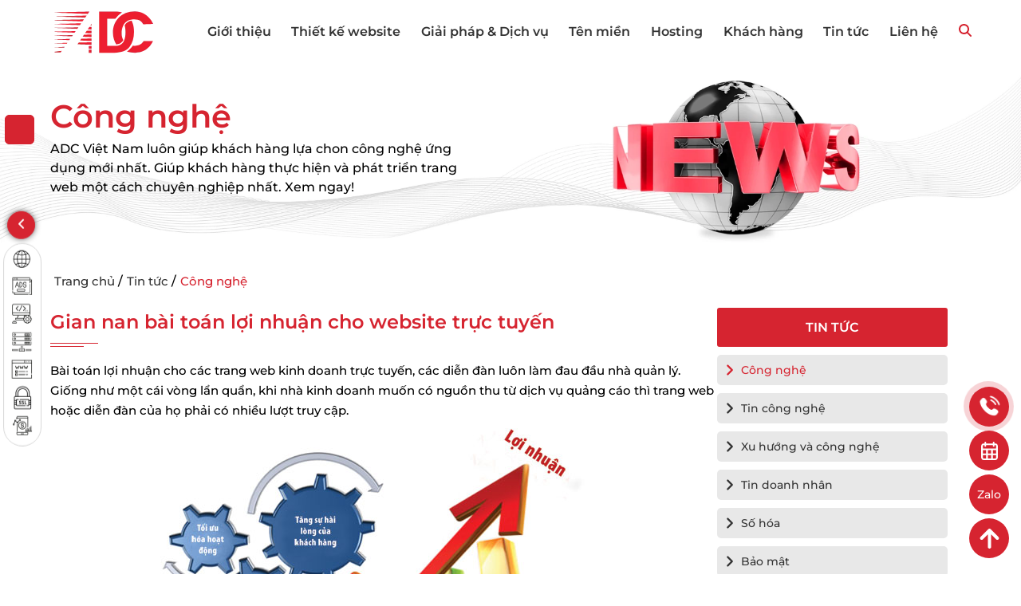

--- FILE ---
content_type: text/html; charset=utf-8
request_url: https://adcvietnam.net/gian-nan-bai-toan-loi-nhuan-cho-website-truc-tuyen
body_size: 84410
content:
<!DOCTYPE html><html lang=vi><head><meta charset=utf-8><meta http-equiv=x-ua-compatible content="ie=edge"><meta name=viewport content="width=device-width, initial-scale=1.0, maximum-scale=2.0"><title>Gian nan bài toán lợi nhuận cho website trực tuyến, website trực tuyến</title><meta name=description content="Giống như một cái vòng lẩn quẩn, khi nhà kinh doanh muốn có nguồn thu từ dịch vụ quảng cáo thì trang web hoặc diễn đàn của họ phải có nhiều lượt truy cập"><meta name=keywords content="website trực tuyến,lợi nhuận,trực tuyến,kinh doanh"><meta name=robots content=noodp,index,follow><meta name=revisit-after content="1 days"><meta property=og:image content=https://adcvietnam.net/Upload/anhcongnghe/gian-nan-bai-toan-loi-nhuan-cho-website-truc-tuyen-avata.jpg><meta property=og:image:alt content="Gian nan bài toán lợi nhuận cho website trực tuyến, website trực tuyến"><meta property=og:title content="Gian nan bài toán lợi nhuận cho website trực tuyến, website trực tuyến"><meta property=og:description content="Giống như một cái vòng lẩn quẩn, khi nhà kinh doanh muốn có nguồn thu từ dịch vụ quảng cáo thì trang web hoặc diễn đàn của họ phải có nhiều lượt truy cập"><meta property=og:site_name content="Gian nan bài toán lợi nhuận cho website trực tuyến, website trực tuyến"><meta property=og:url content=https://adcvietnam.net/gian-nan-bai-toan-loi-nhuan-cho-website-truc-tuyen><meta property=fb:app_id content=1044351232251515><meta property=og:type content=article><meta property=og:image:type content=image/jpg><meta property=og:image:width content=200><meta property=og:image:height content=200><meta name=apple-mobile-web-app-status-bar-style content=black><meta name=apple-mobile-web-app-title content=AppTitle><meta name=mobile-web-app-capable content=yes><link rel="shortcut icon" type=image/x-icon href=/favicon.ico><link rel=canonical href=https://adcvietnam.net/gian-nan-bai-toan-loi-nhuan-cho-website-truc-tuyen><link rel=preload href=/html/style/font/Montserrat-Medium.ttf as=font type=font/ttf crossorigin><link rel=preload href=/html/style/font/Montserrat-Regular.ttf as=font type=font/ttf crossorigin><link rel=preload href=/html/style/font/Montserrat-SemiBold.ttf as=font type=font/ttf crossorigin><link rel=preload href=/html/style/font/Montserrat-Bold.ttf as=font type=font/ttf crossorigin><style>.owl-carousel,.owl-carousel .owl-item{-webkit-tap-highlight-color:transparent;position:relative}.owl-carousel{display:none;width:100%;z-index:1}.owl-carousel .owl-stage{position:relative;-ms-touch-action:pan-Y;touch-action:manipulation;-moz-backface-visibility:hidden}.owl-carousel .owl-stage:after{content:".";display:block;clear:both;visibility:hidden;line-height:0;height:0}.owl-carousel .owl-stage-outer{position:relative;overflow:hidden;-webkit-transform:translate3d(0,0,0)}.owl-carousel .owl-item,.owl-carousel .owl-wrapper{-webkit-backface-visibility:hidden;-moz-backface-visibility:hidden;-ms-backface-visibility:hidden;-webkit-transform:translate3d(0,0,0);-moz-transform:translate3d(0,0,0);-ms-transform:translate3d(0,0,0)}.owl-carousel .owl-item{min-height:1px;float:left;-webkit-backface-visibility:hidden;-webkit-touch-callout:none}.owl-carousel .owl-item img{display:block;width:100%}.owl-carousel .owl-dots.disabled,.owl-carousel .owl-nav.disabled{display:none}.no-js .owl-carousel,.owl-carousel.owl-loaded{display:block}.owl-carousel .owl-dot,.owl-carousel .owl-nav .owl-next,.owl-carousel .owl-nav .owl-prev{cursor:pointer;-webkit-user-select:none;-khtml-user-select:none;-moz-user-select:none;-ms-user-select:none;user-select:none}.owl-carousel .owl-nav button.owl-next,.owl-carousel .owl-nav button.owl-prev,.owl-carousel button.owl-dot{background:0 0;color:inherit;border:none;padding:0!important;font:inherit}.owl-carousel.owl-loading{opacity:0;display:block}.owl-carousel.owl-hidden{opacity:0}.owl-carousel.owl-refresh .owl-item{visibility:hidden}.owl-carousel.owl-drag .owl-item{-ms-touch-action:pan-y;touch-action:pan-y;-webkit-user-select:none;-moz-user-select:none;-ms-user-select:none;user-select:none}.owl-carousel.owl-grab{cursor:move;cursor:grab}.owl-carousel.owl-rtl{direction:rtl}.owl-carousel.owl-rtl .owl-item{float:right}.owl-carousel .animated{animation-duration:1s;animation-fill-mode:both}.owl-carousel .owl-animated-in{z-index:0}.owl-carousel .owl-animated-out{z-index:1}.owl-carousel .fadeOut{animation-name:fadeOut}@keyframes fadeOut{0%{opacity:1}100%{opacity:0}}.owl-height{transition:height .5s ease-in-out}.owl-carousel .owl-item .owl-lazy{opacity:0;transition:opacity .4s ease}.owl-carousel .owl-item .owl-lazy:not([src]),.owl-carousel .owl-item .owl-lazy[src^=""]{max-height:0}.owl-carousel .owl-item img.owl-lazy{transform-style:preserve-3d}.owl-carousel .owl-video-wrapper{position:relative;height:100%;background:#000}.owl-carousel .owl-video-play-icon{position:absolute;height:80px;width:80px;left:50%;top:50%;margin-left:-40px;margin-top:-40px;background:url(owl.video.play.png) no-repeat;cursor:pointer;z-index:1;-webkit-backface-visibility:hidden;transition:transform .1s ease}.owl-carousel .owl-video-play-icon:hover{-ms-transform:scale(1.3,1.3);transform:scale(1.3,1.3)}.owl-carousel .owl-video-playing .owl-video-play-icon,.owl-carousel .owl-video-playing .owl-video-tn{display:none}.owl-carousel .owl-video-tn{opacity:0;height:100%;background-position:center center;background-repeat:no-repeat;background-size:contain;transition:opacity .4s ease}.owl-carousel .owl-video-frame{position:relative;z-index:1;height:100%;width:100%}.owl-theme .owl-dots,.owl-theme .owl-nav{text-align:center;-webkit-tap-highlight-color:transparent}.owl-theme .owl-nav{margin-top:10px}.owl-theme .owl-nav [class*=owl-]{color:#FFF;font-size:14px;margin:5px;padding:4px 7px;background:#D6D6D6;display:inline-block;cursor:pointer;border-radius:3px}.owl-theme .owl-nav [class*=owl-]:hover{background:#869791;color:#FFF;text-decoration:none}.owl-theme .owl-nav .disabled{opacity:.5;cursor:default}.owl-theme .owl-nav.disabled+.owl-dots{margin-top:10px}.owl-theme .owl-dots .owl-dot{display:inline-block;zoom:1}.owl-theme .owl-dots .owl-dot span{width:10px;height:10px;margin:5px 7px;background:#D6D6D6;display:block;-webkit-backface-visibility:visible;transition:opacity .2s ease;border-radius:30px}.owl-theme .owl-dots .owl-dot.active span,.owl-theme .owl-dots .owl-dot:hover span{background:#869791}:root{--container:100%;--size-tieuchi:105px;--size-tieuchi-resesve:-105px}@media (min-width:576px){:root{--container:540px}}@media (min-width:768px){:root{--container:720px}}@media (min-width:992px){:root{--container:960px}}@media (min-width:1200px){:root{--container:1185px}}@media (min-width:1400px){:root{--container:1360px}}@media (max-width:1400px){:root{--size-tieuchi:80px;--size-tieuchi-resesve:-80px}}@media (max-width:900px){:root{--size-tieuchi:50px;--size-tieuchi-resesve:-50px}}body{position:relative;margin:0;padding:0;padding-top:90px}body.nonescroll{overflow:hidden}@media (max-width:567px){body{padding-top:50px;padding-bottom:50px}}img{max-width:100%;width:initial;height:initial;transition:transform 0.5s linear}ul,li{margin:0;padding:0;line-height:1.7}@font-face{font-family:mon-medi;src:url("/html/style/font/Montserrat-Medium.ttf");font-display:swap}@font-face{font-family:mon-semi;src:url("/html/style/font/Montserrat-SemiBold.ttf");font-display:swap}@font-face{font-family:mon-bold;src:url("/html/style/font/Montserrat-Bold.ttf");font-display:swap}@font-face{font-family:mon-regu;src:url("/html/style/font/Montserrat-Regular.ttf");font-display:swap}a{margin:0;padding:0;text-decoration:none;cursor:pointer}ul{list-style:none}p,div{margin:0;padding:0;font-family:mon-medi}p{line-height:1.7}h1,h2,h3,h4,h5,h6{margin:0;padding:0;font-family:mon-semi}button{cursor:pointer}*{box-sizing:border-box}@media (min-width:576px){.container{max-width:var(--container);margin:0 auto}}@media (min-width:768px){.container{max-width:var(--container);margin:0 auto}}@media (min-width:992px){.container{max-width:var(--container);margin:0 auto}}@media (min-width:1200px){.container{max-width:var(--container);margin:0 auto}}@media (min-width:1400px){.container{max-width:var(--container);margin:0 auto}}.container{width:100%;padding-right:15px;padding-left:15px;margin-right:auto;margin-left:auto}strong{font-family:mon-semi}.social-fix{position:fixed;bottom:15px;right:15px;display:flex;flex-direction:column;z-index:69;cursor:pointer}.social-fix .phone{display:block;height:56px}.social-fix .img{height:50px;width:50px;border-radius:50%;background:#d62430;display:flex;align-items:center;justify-content:center;margin-bottom:5px;color:#fff;font-size:14px}.social-fix .img img{width:20px;height:auto}@media (min-width:651px){.social-fix .img:first-child img,.social-fix .img:first-child svg{-webkit-animation:coccoc-alo-circle-img-anim 1s infinite ease-in-out;-moz-animation:coccoc-alo-circle-img-anim 1s infinite ease-in-out;-o-animation:coccoc-alo-circle-img-anim 1s infinite ease-in-out;animation:coccoc-alo-circle-img-anim 1s infinite ease-in-out}.social-fix .img:first-child::before,.social-fix .img:first-child::after{content:"";position:absolute;bottom:0;right:0;display:block;border-radius:50%}.social-fix .img:first-child::before{background:#d62430;opacity:0.1;top:-8px;left:-8px;width:65px;height:65px;-webkit-animation:coccoc-alo-circle-fill-anim 2.3s infinite ease-in-out;-moz-animation:coccoc-alo-circle-fill-anim 2.3s infinite ease-in-out;-o-animation:coccoc-alo-circle-fill-anim 2.3s infinite ease-in-out;animation:coccoc-alo-circle-fill-anim 2.3s infinite ease-in-out}.social-fix .img:first-child::after{width:70px;height:70px;top:-11px;left:-11px;border:1px solid #d62430;-webkit-animation:coccoc-alo-circle-anim 1.2s infinite ease-in-out;-moz-animation:coccoc-alo-circle-anim 1.2s infinite ease-in-out;-o-animation:coccoc-alo-circle-anim 1.2s infinite ease-in-out;animation:coccoc-alo-circle-anim 1.2s infinite ease-in-out}@-moz-keyframes coccoc-alo-circle-anim{0%{transform:rotate(0) scale(0.5) skew(1deg);opacity:0.1}30%{transform:rotate(0) scale(0.7) skew(1deg);opacity:0.5}100%{transform:rotate(0) scale(1) skew(1deg);opacity:0.1}}@-webkit-keyframes coccoc-alo-circle-anim{0%{transform:rotate(0) scale(0.5) skew(1deg);opacity:0.1}30%{transform:rotate(0) scale(0.7) skew(1deg);opacity:0.5}100%{transform:rotate(0) scale(1) skew(1deg);opacity:0.1}}@-o-keyframes coccoc-alo-circle-anim{0%{transform:rotate(0) scale(0.5) skew(1deg);opacity:0.1}30%{transform:rotate(0) scale(0.7) skew(1deg);opacity:0.5}100%{transform:rotate(0) scale(1) skew(1deg);opacity:0.1}}@keyframes coccoc-alo-circle-anim{0%{transform:rotate(0) scale(0.5) skew(1deg);opacity:0.1}30%{transform:rotate(0) scale(0.7) skew(1deg);opacity:0.5}100%{transform:rotate(0) scale(1) skew(1deg);opacity:0.1}}@-moz-keyframes coccoc-alo-circle-fill-anim{0%{transform:rotate(0) scale(0.7) skew(1deg);opacity:0.2}50%{transform:rotate(0) scale(1) skew(1deg);opacity:0.2}100%{transform:rotate(0) scale(0.7) skew(1deg);opacity:0.2}}@-webkit-keyframes coccoc-alo-circle-fill-anim{0%{transform:rotate(0) scale(0.7) skew(1deg);opacity:0.2}50%{transform:rotate(0) scale(1) skew(1deg);opacity:0.2}100%{transform:rotate(0) scale(0.7) skew(1deg);opacity:0.2}}@-o-keyframes coccoc-alo-circle-fill-anim{0%{transform:rotate(0) scale(0.7) skew(1deg);opacity:0.2}50%{transform:rotate(0) scale(1) skew(1deg);opacity:0.2}100%{transform:rotate(0) scale(0.7) skew(1deg);opacity:0.2}}@keyframes coccoc-alo-circle-fill-anim{0%{transform:rotate(0) scale(0.7) skew(1deg);opacity:0.2}50%{transform:rotate(0) scale(1) skew(1deg);opacity:0.2}100%{transform:rotate(0) scale(0.7) skew(1deg);opacity:0.2}}@-moz-keyframes coccoc-alo-circle-img-anim{0%{transform:rotate(0) scale(1) skew(1deg)}10%{transform:rotate(-25deg) scale(1) skew(1deg)}20%{transform:rotate(25deg) scale(1) skew(1deg)}30%{transform:rotate(-25deg) scale(1) skew(1deg)}40%{transform:rotate(25deg) scale(1) skew(1deg)}50%{transform:rotate(0) scale(1) skew(1deg)}100%{transform:rotate(0) scale(1) skew(1deg)}}@-webkit-keyframes coccoc-alo-circle-img-anim{0%{transform:rotate(0) scale(1) skew(1deg)}10%{transform:rotate(-25deg) scale(1) skew(1deg)}20%{transform:rotate(25deg) scale(1) skew(1deg)}30%{transform:rotate(-25deg) scale(1) skew(1deg)}40%{transform:rotate(25deg) scale(1) skew(1deg)}50%{transform:rotate(0) scale(1) skew(1deg)}100%{transform:rotate(0) scale(1) skew(1deg)}}@-o-keyframes coccoc-alo-circle-img-anim{0%{transform:rotate(0) scale(1) skew(1deg)}10%{transform:rotate(-25deg) scale(1) skew(1deg)}20%{transform:rotate(25deg) scale(1) skew(1deg)}30%{transform:rotate(-25deg) scale(1) skew(1deg)}40%{transform:rotate(25deg) scale(1) skew(1deg)}50%{transform:rotate(0) scale(1) skew(1deg)}100%{transform:rotate(0) scale(1) skew(1deg)}}@keyframes coccoc-alo-circle-img-anim{0%{transform:rotate(0) scale(1) skew(1deg)}10%{transform:rotate(-25deg) scale(1) skew(1deg)}20%{transform:rotate(25deg) scale(1) skew(1deg)}30%{transform:rotate(-25deg) scale(1) skew(1deg)}40%{transform:rotate(25deg) scale(1) skew(1deg)}50%{transform:rotate(0) scale(1) skew(1deg)}100%{transform:rotate(0) scale(1) skew(1deg)}}}.social-fix .menu-mobile{display:none;color:#fff}@media (max-width:650px){.social-fix{left:0;right:0;bottom:0;flex-direction:row;justify-content:space-evenly;align-items:center;height:50px;background:#fff;box-shadow:0 0 10px rgba(0,0,0,0.3)}.social-fix .img{width:35px;height:35px;display:flex;align-items:center;justify-content:center;margin-bottom:0}.social-fix .img img{width:18px}.social-fix .img.top img{width:14px}.social-fix .menu-mobile{display:flex;width:45px;height:45px}.social-fix .menu-mobile i{font-size:28px}}.menu-fixed-left{position:fixed;left:4px;top:50%;transform:translateY(-50%);z-index:10}@media (min-width:1200px) and (max-width:1800px){.menu-fixed-left{top:60%}}.menu-fixed-left .btn-toggle-fx{position:absolute;left:5px;width:35px;height:35px;text-align:center;line-height:35px;background:#d62430;border:1px solid #d62430;color:#fff;bottom:100%;border-radius:50%;margin-bottom:5px;cursor:pointer;box-shadow:0 0 10px -2px #000;transition:background 0.3s linear}.menu-fixed-left .btn-toggle-fx:hover{background:#fff;color:#d62430}.menu-fixed-left .btn-toggle-fx:hover svg{fill:#d62430}.menu-fixed-left .btn-toggle-fx.active i,.menu-fixed-left .btn-toggle-fx.active svg{transform:rotateY(180deg)}.menu-fixed-left ul{transform:translateX(-110%);width:48px;border-radius:50px;border:1px solid #d8d8d8;background:#fff;z-index:980;padding:5px 0;transition:transform 0.3s linear}.menu-fixed-left ul.active{transform:translateX(0)}.menu-fixed-left ul li{position:relative;display:flex;justify-content:center;margin-bottom:5px}.menu-fixed-left ul li a{display:flex;align-items:center}.menu-fixed-left ul li img{width:30px;height:auto}.menu-fixed-left ul li .desc{background:#d62430;position:absolute;white-space:nowrap;top:0;border-radius:4px;padding:0 10px;left:calc(100% + 12px);transition:all 0.35s;visibility:hidden;opacity:0;transform:rotateX(90deg);z-index:-1}.menu-fixed-left ul li .desc a{font-family:mon-medi;font-size:13px;color:#fff}.menu-fixed-left ul li .desc::before{content:"";position:absolute;left:-17px;transform:translate(0,-50%);top:50%;border:9px solid transparent;border-right-color:#d62430}.menu-fixed-left ul li:hover .desc{visibility:visible;opacity:1;transform:rotateX(0);z-index:10}.container-header{display:flex;align-items:center;justify-content:space-between}.head-sticker{display:none}#touch-on{display:none}@media (max-width:991px){#touch-on{display:block}}@media (min-width:992px){.input_sr{position:fixed;top:0;right:0;width:100%;height:100%;display:flex;align-items:start;opacity:0;transition:opacity 0.5s ease;pointer-events:none;justify-content:center}.input_sr input{height:0;border:0;opacity:0;pointer-events:none;outline:none;border-radius:5px;padding-left:5px;transition:opacity 0.3s,height 0.3s;position:relative;z-index:5;margin-top:15px}.input_sr.active{opacity:1;pointer-events:all}.input_sr.active input{pointer-events:all;opacity:1;height:50px;width:calc(var(--container) * 7 / 10);font-size:16px;padding:0 15px;background:rgba(255,255,255,0.9)}.input_sr button{display:none}.input_sr .backdrop{position:absolute;width:100%;height:100%;background:rgba(0,0,0,0.5)}.close-search{position:fixed;top:75px;right:calc((100% - 40px) / 2);z-index:3;cursor:pointer;height:40px}.btn-search{color:#d62430;cursor:pointer}}@media (max-width:991px){.mb-search{padding:0 15px;margin-bottom:15px}.mb-search .input_sr{background:#fff}.mb-search .input_sr input,.mb-search .input_sr button{outline:none;height:32px;background:transparent;border:0;color:#d62430}.mb-search .input_sr input::placeholder,.mb-search .input_sr button::placeholder{color:#d62430}.mb-search .input_sr input{width:calc(100% - 70px);padding-left:10px;font-size:16px}.mb-search .input_sr button{width:60px;margin:5px 0 5px 5px;border-left:1px solid #d8d8d8}.mb-search .btn-search{display:none}}.header{position:fixed;top:0;left:0;width:100%;background:#fff;z-index:999}.header .container{display:flex}@media (max-width:1050px){.header .container{justify-content:space-between}}.header .container .logo{display:flex;position:relative;align-items:center}@media (min-width:991px){.header .container .logo{aspect-ratio:137/80}}.header .container .logo img{object-fit:contain}.header .container .logo img.active{height:58px;width:initial;display:none}.header .container #sticker{flex:1}@media (min-width:1200px){.header .container #sticker{margin-left:60px}}.header .container #sticker ul{list-style:none}.header .container #sticker .body-sticker > ul{margin-bottom:0;height:80px;display:flex;align-items:center;justify-content:space-between}.header .container #sticker .body-sticker > ul > li{position:relative}@media (max-width:1200px){.header .container #sticker .body-sticker > ul > li{padding:0}}.header .container #sticker .body-sticker > ul > li > a{color:#333;font-size:16px;line-height:80px;position:relative;display:block;font-family:mon-semi;text-align:right}@media (max-width:1200px){.header .container #sticker .body-sticker > ul > li > a{font-size:14px}}.header .container #sticker .body-sticker > ul > li > i{display:none}.header .container #sticker .body-sticker > ul > li > ul{position:absolute;top:100%;left:0;min-width:280px;transform:translate(0,10px);opacity:0;filter:alpha(opacity=0);visibility:hidden;z-index:-1;background:#f7f7f7;border-top:3px solid #d62430;box-shadow:rgba(100,100,111,0.2) 0 7px 29px 0}@media (max-width:991px){.header .container #sticker .body-sticker > ul > li > ul{opacity:1;filter:alpha(opacity=100);background:#f7f7f7;visibility:unset;transform:translate(0,0)}}.header .container #sticker .body-sticker > ul > li > ul > li{padding:7.5px;list-style-type:none;position:relative;line-height:1.4}.header .container #sticker .body-sticker > ul > li > ul > li a{font-size:15px;font-family:mon-medi;color:#333}.header .container #sticker .body-sticker > ul > li > ul > li::after{content:"";display:block;height:1px;width:0;background:#d62430;transition:width 0.3s linear;position:absolute;top:100%;left:0}.header .container #sticker .body-sticker > ul > li > ul > li:hover a{color:#d62430}.header .container #sticker .body-sticker > ul > li > ul > li:hover::after{width:100%}.header .container #sticker .body-sticker > ul > li > ul > li.active a{color:#d62430}.header .container #sticker .body-sticker > ul > li .tbl .menu_item:last-child{background:#d62430}.header .container #sticker .body-sticker > ul > li:last-child{padding:0}@media (min-width:992px){.header .container #sticker .body-sticker > ul > li:hover > a{color:#d62430}}.header .container #sticker .body-sticker > ul > li:hover:last-child img:last-of-type{display:block}.header .container #sticker .body-sticker > ul > li:hover:last-child img:first-of-type{display:none}.header .container #sticker .body-sticker > ul > li:hover > ul{transform:translate(0,0);visibility:visible;opacity:1;filter:alpha(opacity=100);z-index:999}@media (min-width:991px){.header .container #sticker .body-sticker span{display:none}}.header .container #sticker.active .head-sticker{display:block}.header .container #sticker.active #touch-on{display:block}.header .container #sticker.active .warpper{width:40vw}@media (max-width:567px){.header .container #sticker.active .warpper{width:100vw}}.header .container #sticker.active .body-sticker > ul{flex-direction:column;height:unset;overflow-y:auto;overflow-x:hidden}.header .container #sticker.active .body-sticker > ul > li{overflow:unset}.header .container #sticker.active .body-sticker > ul > li > a{color:#fff;text-align:left}@media (max-width:991px){.header .container #sticker.active .body-sticker > ul > li span{z-index:99999999}}.header .container #sticker.active .body-sticker > ul > li > ul{position:static;overflow:unset;border-top:none}.header .container #sticker.active .body-sticker > ul > li > ul > li > a{color:#fff}.header.menu-fixed{background-color:#d62430;height:60px;background-image:radial-gradient(#d62430 1px,transparent 1px),radial-gradient(#d62430 2px,transparent 1px);background-size:30px 30px;background-position:0 0,15px 15px;background-color:#dc3641}.header.menu-fixed .logo{height:60px}.header.menu-fixed .logo img{display:none;height:50px;opacity:0;filter:alpha(opacity=0);z-index:0;display:inline-block;width:0;object-fit:contain}.header.menu-fixed .logo img.active{display:inline-block;width:initial;opacity:1;filter:alpha(opacity=1);margin:0;width:auto}.header.menu-fixed #sticker .body-sticker > ul{height:60px}.header.menu-fixed #sticker .body-sticker > ul > li > a{line-height:60px}.header.menu-fixed #sticker .body-sticker > ul > li a{color:#fff}@media (min-width:992px){.header.menu-fixed #sticker .body-sticker > ul > li:hover > a{color:#ed991b}}.header.menu-fixed .sologan{color:#fff}.header.menu-fixed .btn-search{color:#fff}.header.menu-fixed .btn-search svg{fill:#fff}.header #touch-on{display:none}.header #touch-on span{background:#fff}.header #touch-on span::before,.header #touch-on span::after{background:#fff}@media (max-width:1050px){.header{align-items:center}.header .head-sticker{display:block;padding:15px 0;position:relative}.header .head-sticker .logo-mb{display:flex;justify-content:center}.header .head-sticker .logo-mb img{width:auto;height:40px}.header .head-sticker #touch-out{position:absolute;top:15px;right:6px;width:35px;height:35px}.header .head-sticker #touch-out::after,.header .head-sticker #touch-out::before{content:"";width:18px;height:2px;position:absolute;left:50%;top:50%;margin:-1px 0 0 -9px;background:#fff}.header .head-sticker #touch-out::before{transform:rotate(45deg);-moz-transform:rotate(45deg);-webkit-transform:rotate(45deg);-ms-transform:rotate(45deg)}.header .head-sticker #touch-out::after{transform:rotate(-45deg);-moz-transform:rotate(-45deg);-webkit-transform:rotate(-45deg);-ms-transform:rotate(-45deg)}.header .container #sticker{position:fixed;top:0;left:0}.header .container #sticker .overlay-sticker{position:fixed;top:0;left:0;width:100%;height:100%;background:rgba(0,0,0,0.5);transition:background 0.3s,opacity 0.3s linear;opacity:0;filter:alpha(opacity=0);pointer-events:none;z-index:1}.header .container #sticker .warpper{position:absolute;top:0;left:0;width:35vw;height:100vh;background:#d62430;transform:translateX(-100%);transition:transform 0.3s linear;z-index:99999;overflow:auto;-ms-overflow-style:none;scrollbar-width:none}.header .container #sticker .warpper::-webkit-scrollbar{display:none}.header .container #sticker .warpper .body-sticker > ul{flex-direction:column;align-items:flex-start;height:auto}.header .container #sticker .warpper .body-sticker > ul .tbl-cell{width:100%;border-top:1px solid #d8d8d8;padding:0 15px}.header .container #sticker .warpper .body-sticker > ul > li{position:relative}.header .container #sticker .warpper .body-sticker > ul > li > a{color:#fff;height:40px;line-height:40px;text-align:left}.header .container #sticker .warpper .body-sticker > ul > li ul{position:static;background:transparent;box-shadow:none;border-top:none;display:none}.header .container #sticker .warpper .body-sticker > ul > li ul li{border-top:1px solid #d8d8d8;padding:0}.header .container #sticker .warpper .body-sticker > ul > li ul li a{padding:0 15px;min-height:40px;display:flex;align-items:center;font-family:mon-semi;font-size:13px;color:#fff}.header .container #sticker .warpper .body-sticker > ul > li.active{height:auto}.header .container #sticker .warpper .body-sticker > ul > li.active > a{color:#fff}.header .container #sticker .warpper .body-sticker > ul > li.active span::before{height:0}.header .container #sticker .warpper .body-sticker > ul > li.active ul{position:static;background:transparent;box-shadow:none;border-top:none}.header .container #sticker .warpper .body-sticker > ul > li.active ul li{border-top:1px solid #d8d8d8;padding:0}.header .container #sticker .warpper .body-sticker > ul > li.active ul li a{padding:0 15px;min-height:40px;display:flex;align-items:center;font-family:mon-semi;font-size:13px;color:#fff}.header .container #sticker .warpper .body-sticker > ul span{position:absolute;width:34px;height:27px;right:0;top:4px;color:#fff;text-align:center;line-height:27px;font-size:18px;transition:all 0.35s;font-weight:700}.header .container #sticker .warpper .body-sticker > ul span::after,.header .container #sticker .warpper .body-sticker > ul span::before{content:"";background:#fff;height:1px;width:15px;display:block;position:absolute;top:13px;left:4px}.header .container #sticker .warpper .body-sticker > ul span::before{content:"";background:#fff;height:15px;width:1px;display:block;position:absolute;top:6px;left:11px}.header .container #sticker.active .warpper{transform:translateX(0)}.header .container #sticker.active .overlay-sticker{opacity:1;filter:alpha(opacity=100);pointer-events:all}.header .logo,.header .sologan{display:flex;align-items:center;justify-content:center}.header .sologan{position:static;padding-left:0;text-align:center;flex:1;display:flex;padding:0 130px}.header .sologan p{font-family:mon-semi;font-size:18px;color:#333;line-height:1.3}.header #touch-on{width:35px;height:35px;display:block;position:relative;margin:auto 0}.header #touch-on.active{z-index:-1}.header #touch-on span{position:absolute;width:30px;height:4px;top:7px;left:2px;background:#d62430;border-radius:5px}.header #touch-on span::before,.header #touch-on span::after{width:30px;height:4px;content:"";background:#d62430;position:absolute;top:9px;border-radius:5px}.header #touch-on span::after{top:18px}.header.menu-fixed .sologan p{color:#fff}.header.menu-fixed #touch-on span{background:#fff}.header.menu-fixed #touch-on span::before,.header.menu-fixed #touch-on span::after{background:#fff}.header.menu-fixed #touch-on.active{z-index:-1}}@media (max-width:767px){.container .logo{height:60px}.container .logo img{height:60px}.container .sologan{padding:0 50px}.container .sologan p{font-size:16px;line-height:1.3}}@media (max-width:567px){.container .logo{height:50px;width:80px}.container .logo img{height:50px}.container .sologan{padding:0 15px}.container .sologan p{font-size:15px}}.banner{position:relative;overflow:hidden;aspect-ratio:1920/322;margin-bottom:30px}@media (max-width:991px){.banner{margin-bottom:20px}}@media (max-width:767px){.banner{margin-bottom:15px}}@media (max-width:767px){.banner{aspect-ratio:330/150}}.banner img{height:100%;width:100%;object-fit:cover}.banner .description{position:absolute;width:calc((var(--container) - 30px) / 2);left:calc((100% - var(--container)) / 2);top:0;height:100%;display:flex;align-items:start;flex-direction:column;justify-content:center;padding:0 15px;line-height:1.5}@media (max-width:767px){.banner .description{display:none}}.banner .description .title{font-family:mon-semi;font-size:40px;color:#d62430;text-align:center;margin-bottom:5px;line-height:1.2}@media (max-width:767px){.banner .description .title{font-size:20px}}.banner .description .desc{margin-bottom:30px}@media (max-width:991px){.banner .description .desc{margin-bottom:20px}}@media (max-width:767px){.banner .description .desc{margin-bottom:15px}}.banner .description .desc h2,.banner .description .desc h3{font-family:mon-semi;font-size:40px;color:#d62430;text-align:center;margin-bottom:5px;line-height:1.5}@media (max-width:767px){.banner .description .desc h2,.banner .description .desc h3{font-size:20px}}.banner .description .desc h3{font-size:30px}@media (max-width:767px){.banner .description .desc h3{font-size:20px}}.banner .description .desc p{font-size:20px;line-height:1.5;color:#333}@media (max-width:767px){.banner .description .desc p{font-size:14px}}.banner .description .desc p:last-child{margin-bottom:0}.banner .description .desc .more{margin-top:20px;background:#d62430;color:#fff;display:inline-flex;align-items:center;justify-content:center;padding:7.5px 30px;border-radius:25px;border:1px solid #d62430}.banner .description .desc .more:hover{background:#fff;color:#d62430}.banner .description .desc .phone{margin-top:20px;background:#d62430;color:#fff;display:inline-flex;align-items:center;justify-content:center;padding:7.5px 30px;border-radius:25px;border:1px solid #d62430;position:relative;gap:10px}.banner .description .desc .phone:before{content:url("/html/style/image/phone.svg");height:23px}.banner .description .desc .phone:hover{background:#fff;color:#d62430}.banner .description .desc .phone:hover:before{content:url("/html/style/image/phone-red.svg")}.breadcrumb{margin-bottom:20px}@media (max-width:991px){.breadcrumb{margin-bottom:20px}}@media (max-width:767px){.breadcrumb{margin-bottom:15px}}.breadcrumb ul{display:flex;align-items:center;justify-content:left;flex-wrap:wrap}.breadcrumb ul li a{font-family:mon-medi;font-size:15px;color:#333;padding-left:5px}.breadcrumb ul li:last-child a{color:#d62430}.banner-cnt{position:relative;margin-bottom:50px;overflow:hidden}@media (max-width:991px){.banner-cnt{margin-bottom:20px}}@media (max-width:767px){.banner-cnt{margin-bottom:15px}}.banner-cnt .bn-item .img img{height:100%;width:100%;object-fit:cover}.banner-cnt .owl-dots{position:absolute;top:40%;transform:translateY(-50%);right:-35px;display:flex;flex-direction:column}.banner-cnt .owl-dots .owl-dot span{height:10px;width:10px;border-radius:50%;border:1px solid #d8d8d8;background:transparent}.banner-cnt .owl-dots .owl-dot.active span,.banner-cnt .owl-dots .owl-dot:hover span{background:#d62430;border:1px solid #d62430}@media (max-width:567px){.banner-cnt .owl-dots{right:0}}.banner-index{aspect-ratio:1520/556;margin-bottom:30px}@media (max-width:991px){.banner-index{margin-bottom:20px}}@media (max-width:767px){.banner-index{margin-bottom:15px}}.banner-index .bn-item{position:relative}.banner-index .bn-item .img{aspect-ratio:1520/556}.banner-index .description{position:absolute;width:calc((var(--container) - 30px) * 2 / 5);left:calc((100% - var(--container)) / 2);top:0;height:100%;display:flex;align-items:start;flex-direction:column;justify-content:center;padding:0 15px}.banner-index .description .title{font-family:mon-semi;font-size:40px;color:#d62430;text-align:left;margin-bottom:5px;line-height:1.2}.banner-index .description .desc{margin-bottom:30px}@media (max-width:991px){.banner-index .description .desc{margin-bottom:20px}}@media (max-width:767px){.banner-index .description .desc{margin-bottom:15px}}.banner-index .description .desc p{font-size:20px;line-height:1.5;color:#333}.banner-index .description .desc p:last-child{margin-bottom:0}.banner-index .description .desc p.title{font-family:mon-semi;font-size:40px;color:#d62430;text-align:left;margin-bottom:5px;line-height:1.2}.banner-index .description .desc .more{margin-top:20px;background:#d62430;color:#fff;display:inline-flex;align-items:center;justify-content:center;padding:7.5px 30px;border-radius:25px;border:1px solid #d62430}.banner-index .description .desc .more:hover{background:#fff;color:#d62430}.banner-index .description .desc .phone{margin-top:20px;background:#d62430;color:#fff;display:inline-flex;align-items:center;justify-content:center;padding:7.5px 30px;border-radius:25px;border:1px solid #d62430;position:relative;gap:10px}.banner-index .description .desc .phone:before{content:url("/html/style/image/phone.svg");height:23px}.banner-index .description .desc .phone:hover{background:#fff;color:#d62430}.banner-index .description .desc .phone:hover:before{content:url("/html/style/image/phone-red.svg")}.banner-index .banner-cnt{margin-bottom:0}.about{margin-bottom:50px}@media (max-width:991px){.about{margin-bottom:20px}}@media (max-width:767px){.about{margin-bottom:15px}}@media (min-width:1200px){.about{min-height:235px}}@media (max-width:767px){.about{min-height:180px}}.about .ab-cnt .title{margin-bottom:40px}@media (max-width:991px){.about .ab-cnt .title{margin-bottom:20px}}@media (max-width:767px){.about .ab-cnt .title{margin-bottom:15px}}.about .ab-cnt .title h1{font-family:mon-semi;font-size:35px;color:#d62430;text-align:center;margin-bottom:10px}@media (max-width:991px){.about .ab-cnt .title h1{font-size:20px}}@media (max-width:767px){.about .ab-cnt .title h1{font-size:16px}}.about .ab-cnt .title span{display:block;font-family:mon-semi;font-size:28px;color:#333;text-align:center}@media (max-width:991px){.about .ab-cnt .title span{font-size:16px}}@media (max-width:767px){.about .ab-cnt .title span{font-size:15px}}@media (max-width:767px){.about .ab-cnt .title span{height:19px}}@media (max-width:991px){.about .ab-cnt .title h1{margin-bottom:5px}}.about .ab-cnt .txt{padding:0 175px;text-align:center;font-family:mon-medi;font-size:15px;color:#333}.about .ab-cnt .txt p{font-size:15px;font-family:mon-medi;text-align:center;color:#333}@media (max-width:991px){.about .ab-cnt .txt{padding:0 15px}}@media (max-width:767px){.about .ab-cnt .txt{min-height:72px;font-size:14px;padding:0}}.about .ab-cnt .about-us{height:35px;width:175px;border-radius:17.5px;background:#d62430;border:1px solid #d62430;color:#fff;font-size:15px;font-family:mon-semi;display:flex;align-items:center;justify-content:center;margin:35px auto 0;transition:all 0.4s linear}.about .ab-cnt .about-us:hover{background:#fff;color:#d62430}@media (max-width:991px){.about .ab-cnt .about-us{margin:15px auto}}@media (max-width:567px){.about .ab-cnt .about-us{font-size:14px;margin-bottom:0}}@media (min-width:1200px){.slide-about{height:153px}}.ab-slide{padding:0 120px 0;position:relative;margin-bottom:50px}@media (max-width:991px){.ab-slide{margin-bottom:20px}}@media (max-width:767px){.ab-slide{margin-bottom:15px}}@media (max-width:991px){.ab-slide{padding:0}}@media (max-width:767px){.ab-slide{padding:0}}@media (max-width:767px){.ab-slide .ab-item{padding:0;display:flex;align-items:center;gap:15px;margin-bottom:10px}.ab-slide .ab-item:last-child{margin-bottom:0}}.ab-slide .ab-item .img{display:flex;justify-content:center;margin:auto;margin-bottom:25px;width:50px;aspect-ratio:1}.ab-slide .ab-item .img img{width:unset;object-fit:cover}@media (max-width:767px){.ab-slide .ab-item .img{margin-bottom:0}.ab-slide .ab-item .img img{object-fit:contain}}.ab-slide .ab-item .desc{text-align:center;font-family:mon-medi;font-size:15px;color:#333}.ab-slide .ab-item .desc p{font-family:mon-medi;font-size:15px;color:#333;text-align:center}@media (max-width:767px){.ab-slide .ab-item .desc{text-align:left;width:calc(100% - 65px)}.ab-slide .ab-item .desc p{text-align:left;font-size:14px}}.ab-slide .owl-nav{position:absolute;top:30%;left:0;right:0;transform:translateY(-50%)}.ab-slide .owl-nav .owl-prev,.ab-slide .owl-nav .owl-next{height:40px;width:40px;border-radius:50%;border:1px solid #d62430 !important;background:#d62430 !important;color:#fff !important}.ab-slide .owl-nav .owl-prev.disabled,.ab-slide .owl-nav .owl-next.disabled{background:#fff !important;color:#d8d8d8 !important;border:1px solid #d8d8d8 !important}.ab-slide .owl-nav .owl-prev{position:absolute;left:0;transform:translateX(calc(-100% - 15px))}.ab-slide .owl-nav .owl-next{position:absolute;right:0;transform:translateX(calc(100% + 15px))}@media (max-width:567px){.ab-slide .owl-nav .owl-prev,.ab-slide .owl-nav .owl-next{transform:unset}}@media (max-width:567px){.ab-slide .owl-dots{display:block !important;margin-top:40px !important}.ab-slide .owl-dots .owl-dot span{background:transparent !important;border:1px solid #d8d8d8 !important}.ab-slide .owl-dots .owl-dot.active span{background:#d62430 !important;border:1px solid #d62430 !important}}@media (max-width:567px) and (max-width:991px){.ab-slide .owl-dots{margin-top:15px !important}}.solution{margin-bottom:50px}@media (max-width:991px){.solution{margin-bottom:20px}}@media (max-width:767px){.solution{margin-bottom:15px}}@media (min-width:1200px){.solution{height:677px}}@media (max-width:767px){.solution{height:initial}}.solution .container > h2{font-size:35px;font-family:mon-semi;color:#d62430;text-align:center;margin-bottom:40px}@media (max-width:991px){.solution .container > h2{margin-bottom:20px}}@media (max-width:767px){.solution .container > h2{margin-bottom:15px}}@media (max-width:991px){.solution .container > h2{font-size:20px}}@media (max-width:767px){.solution .sl-slide{display:flex;gap:15px;flex-wrap:wrap}}.solution .sl-slide .sl-item{display:flex;flex-direction:column;gap:35px}@media (max-width:767px){.solution .sl-slide .sl-item{width:calc((100% - 15px) / 2)}}.solution .sl-slide .sl-item .item{display:flex;flex-direction:row-reverse;align-items:center;position:relative;border:1px solid #d8d8d8;border-radius:5px;padding:0 30px;min-height:250px;background:#f3f3f3;transition:background 0.3s;box-shadow:rgba(149,157,165,0.2) 0 8px 24px}.solution .sl-slide .sl-item .item .img{width:50%;display:flex;align-items:center;aspect-ratio:1}.solution .sl-slide .sl-item .item .img img{max-width:100%;max-height:100%;width:initial;height:initial;object-fit:cover}.solution .sl-slide .sl-item .item .txt{position:absolute;top:50%;left:30px;transform:translateY(-50%);width:40%}.solution .sl-slide .sl-item .item .txt h2{font-family:mon-semi;font-size:22px;color:#333}@media (max-width:991px){.solution .sl-slide .sl-item .item .txt h2{font-size:18px}}@media (max-width:567px){.solution .sl-slide .sl-item .item .txt h2{font-size:16px}}.solution .sl-slide .sl-item .item:hover{background:#fff}.solution .sl-slide .owl-dots{display:block !important;margin-top:35px !important}@media (max-width:991px){.solution .sl-slide .owl-dots{margin-top:15px !important}}.solution .sl-slide .owl-dots .owl-dot span{border:1px solid #d8d8d8;background:#fff}.solution .sl-slide .owl-dots .owl-dot.active span,.solution .sl-slide .owl-dots .owl-dot:hover span{background:#d62430;border:1px solid #d62430}@media (max-width:991px){.solution{margin-bottom:15px}.solution .sl-slide .sl-item .item{display:flex;flex-direction:column;justify-content:flex-end;min-height:200px;padding:0 15px}.solution .sl-slide .sl-item .item .img{margin-bottom:15px}.solution .sl-slide .sl-item .item .txt{position:unset;transform:unset;width:80%;text-align:center;min-height:44px;margin-bottom:15px}.solution .sl-slide .sl-item .item .txt h2{font-size:16px}}@media (max-width:767px){.solution .sl-slide .sl-item{border:1px solid #d8d8d8;border-radius:5px;background:#f3f3f3;box-shadow:rgba(149,157,165,0.2) 0 8px 24px}.solution .sl-slide .sl-item .item{border:initial;border-radius:0;background:transparent;min-height:initial;justify-content:start;align-items:center;box-shadow:initial}.solution .sl-slide .sl-item .item .img{width:initial;justify-content:center;aspect-ratio:3/2;margin:0 auto 5px auto}.solution .sl-slide .sl-item .item .txt{margin-bottom:10px}.solution .sl-slide .sl-item .item .txt h2{font-size:13px;line-height:1.5}}.design{position:relative;padding:0 15px 0;display:flex;justify-content:flex-end;margin:0 auto;margin-bottom:50px}@media (max-width:991px){.design{margin-bottom:20px}}@media (max-width:767px){.design{margin-bottom:15px}}@media (min-width:1200px){.design{height:340px}}@media (max-width:767px){.design{height:initial}}.design .design-slide .dn-item{background:#f5f5f5;border-radius:10px;height:340px;padding:0 10px}@media (max-width:767px){.design .design-slide .dn-item{padding:0 10px 0 10px;height:initial;margin-bottom:15px}.design .design-slide .dn-item:last-child{margin-bottom:0}}.design .design-slide .dn-item .ic{display:flex;align-items:center;justify-content:left;gap:15px;padding:20px 0;border-bottom:1px solid #d8d8d8;margin-bottom:15px}@media (max-width:767px){.design .design-slide .dn-item .ic{padding:10px 0;margin-bottom:0;border-bottom:none}}.design .design-slide .dn-item .ic img{max-width:100%;max-height:100%;width:59px;height:59px;aspect-ratio:1}.design .design-slide .dn-item .ic img:nth-of-type(2){display:none}.design .design-slide .dn-item .ic span{font-family:mon-semi;font-size:18px;color:#333}@media (max-width:991px){.design .design-slide .dn-item .ic span{font-size:18px}}@media (max-width:767px){.design .design-slide .dn-item .ic span{font-size:16px}}.design .design-slide .dn-item .txt,.design .design-slide .dn-item p{font-size:15px;font-family:mon-medi;color:#333;line-height:1.5;text-align:justify}@media (max-width:767px){.design .design-slide .dn-item .txt,.design .design-slide .dn-item p{font-size:14px}}@media (max-width:767px){.design .design-slide .dn-item .txt{display:none;border-top:1px solid #d8d8d8;padding-top:10px;padding-bottom:10px}}@media (min-width:768px){.design .design-slide .dn-item:hover{background:#d62430}.design .design-slide .dn-item:hover .ic img:first-of-type{display:none}.design .design-slide .dn-item:hover .ic img:nth-of-type(2){display:block}.design .design-slide .dn-item:hover .ic span{color:#fff}.design .design-slide .dn-item:hover .txt{color:#fff}.design .design-slide .dn-item:hover .txt p{color:#fff}}@media (max-width:567px){.design .design-slide .owl-dots{display:block !important;margin-top:40px !important}.design .design-slide .owl-dots .owl-dot span{background:transparent !important;border:1px solid #d8d8d8 !important}.design .design-slide .owl-dots .owl-dot.active span{background:#d62430 !important;border:1px solid #d62430 !important}}@media (max-width:567px) and (max-width:991px){.design .design-slide .owl-dots{margin-top:15px !important}}@media (min-width:576px){.design{max-width:540px}}@media (min-width:768px){.design{max-width:720px}}@media (min-width:992px){.design{max-width:unset;padding:0}.design .title{position:absolute;top:25%;left:0;right:0;margin:0 auto;max-width:960px;padding:0 15px}}@media (min-width:992px) and (min-width:1200px){.design .title{max-width:1185px}}@media (min-width:992px) and (min-width:1400px){.design .title{max-width:1360px}}@media (min-width:992px){.design .title span{font-family:mon-semi;font-size:20px;color:#333;display:block;text-transform:uppercase}}@media (min-width:992px){.design .title h2{font-family:mon-semi;font-size:24px;color:#333;text-transform:uppercase}}@media (min-width:992px){.design .design-slide{width:70%;padding-left:15px}.design .design-slide .owl-nav{position:absolute;top:50%;transform:translateY(-50%);left:0;right:0;margin:0 auto;padding:0 15px;max-width:960px;text-align:left}}@media (min-width:992px) and (min-width:1200px){.design .design-slide .owl-nav{max-width:1185px}}@media (min-width:992px) and (min-width:1400px){.design .design-slide .owl-nav{max-width:1360px}}@media (min-width:992px){.design .design-slide .owl-nav .owl-prev,.design .design-slide .owl-nav .owl-next{height:40px;width:40px;border-radius:50%;border:1px solid #d62430 !important;background:#d62430 !important;color:#fff !important}.design .design-slide .owl-nav .owl-prev.disabled,.design .design-slide .owl-nav .owl-next.disabled{background:#fff !important;color:#d8d8d8 !important;border:1px solid #d8d8d8 !important}}@media (min-width:992px){.design .owl-carousel,.design .owl-carousel .owl-item{position:unset !important}}@media (max-width:991px){.design{flex-direction:column}.design .title h2{font-family:mon-semi;font-size:20px;color:#d62430;text-align:center;margin-bottom:15px}.design .design-slide .owl-nav{position:absolute;top:40%;transform:translateY(-50%);left:0;right:0}.design .design-slide .owl-nav .owl-prev,.design .design-slide .owl-nav .owl-next{height:40px;width:40px;border-radius:50%;border:1px solid #d62430 !important;background:#d62430 !important;color:#fff !important}.design .design-slide .owl-nav .owl-prev.disabled,.design .design-slide .owl-nav .owl-next.disabled{background:#fff !important;color:#d8d8d8 !important;border:1px solid #d8d8d8 !important}.design .design-slide .owl-nav .owl-prev{position:absolute;left:0;transform:translateX(calc(-100% - 15px))}.design .design-slide .owl-nav .owl-next{position:absolute;right:0;transform:translateX(calc(100% + 15px))}}.customer-index{position:relative;margin-bottom:50px}@media (max-width:991px){.customer-index{margin-bottom:20px}}@media (max-width:767px){.customer-index{margin-bottom:15px}}@media (min-width:1200px){.customer-index{height:443px}}@media (max-width:767px){.customer-index{height:initial}}.customer-index h2{text-align:center;margin-bottom:40px;font-family:mon-semi;font-size:35px;color:#d62430}@media (max-width:991px){.customer-index h2{font-size:20px}}@media (max-width:991px){.customer-index h2{margin-bottom:15px}}@media (min-width:768px){.customer-index .cr-item .item{padding:0 10px;position:relative;display:flex;align-items:center;justify-content:center;overflow:hidden;aspect-ratio:220/120}}@media (min-width:768px) and (max-width:767px){.customer-index .cr-item .item{aspect-ratio:220/150}}@media (min-width:768px){.customer-index .cr-item .item .hover{position:relative}.customer-index .cr-item .item .hover::after{transition:transform 0.6s linear;transform:rotate(45deg) translateX(-130%);content:"";position:absolute;top:-200px;left:0;width:50px;height:300px;display:block;background:rgba(255,255,255,0.3);z-index:99}}@media (min-width:768px){.customer-index .cr-item .item .img{width:unset;overflow:hidden;display:flex}.customer-index .cr-item .item .img img{max-width:100%;max-height:100%;object-fit:contain;transition:transform 0.3s linear}}@media (min-width:768px){.customer-index .cr-item .item::before{content:"";height:calc(100% - 10px);width:1px;background:#e6e6e6;position:absolute;right:0;top:50%;transform:translateY(-50%)}}@media (min-width:768px){.customer-index .cr-item .item::after{content:"";height:1px;width:calc(100% - 10px);background:#e6e6e6;position:absolute;bottom:0;left:50%;transform:translateX(-50%)}}@media (min-width:768px){.customer-index .cr-item .item:last-of-type::after{display:none}}@media (min-width:768px){.customer-index .cr-item .item:hover .hover:after{transform:rotate(45deg) translateX(200px)}.customer-index .cr-item .item:hover img{transform:scale(1.05)}}@media (min-width:768px){.customer-index .cr-item span::before{position:absolute;width:10px;height:100%;display:block;background:rgba(255,255,255,0.5)}}@media (min-width:768px){.customer-index .cr-slide .owl-stage .active:last-of-type .cr-item .item::before{display:none}}@media (min-width:768px){.customer-index .owl-nav{margin-top:15px}.customer-index .owl-nav .owl-prev,.customer-index .owl-nav .owl-next{height:40px;width:40px;border-radius:50%;border:1px solid #d62430 !important;background:#d62430 !important;color:#fff !important}.customer-index .owl-nav .owl-prev.disabled,.customer-index .owl-nav .owl-next.disabled{background:#fff !important;color:#d8d8d8 !important;border:1px solid #d8d8d8 !important}.customer-index .owl-nav .owl-prev,.customer-index .owl-nav .owl-next{width:10px;height:10px}.customer-index .owl-nav .owl-prev{margin-right:20px}}@media (min-width:768px) and (max-width:991px){.customer-index .owl-nav{position:absolute;margin-top:0;top:30%;width:100%;transform:translateY(-50%)}.customer-index .owl-nav .owl-next{position:absolute;right:0;transform:translateX(calc(100% + 15px))}.customer-index .owl-nav .owl-prev{position:absolute;left:0;transform:translateX(calc(-100% - 15px))}}@media (min-width:768px) and (max-width:567px){.customer-index .owl-nav .owl-next,.customer-index .owl-nav .owl-prev{transform:unset}}@media (max-width:991px){.customer-index img{width:unset !important;object-fit:contain}}@media (max-width:767px){.customer-index .cr-slide{display:flex;gap:1px;flex-wrap:wrap}.customer-index .cr-slide .item{width:calc((100% - 5px) / 2);padding:0 10px;position:relative;display:flex;align-items:center;justify-content:center;overflow:hidden;aspect-ratio:220/120}}@media (max-width:767px) and (max-width:767px){.customer-index .cr-slide .item{aspect-ratio:220/150}}@media (max-width:767px){.customer-index .cr-slide .item .hover{position:relative}.customer-index .cr-slide .item .hover::after{transition:transform 0.6s linear;transform:rotate(45deg) translateX(-130%);content:"";position:absolute;top:-200px;left:0;width:50px;height:300px;display:block;background:rgba(255,255,255,0.3);z-index:99}}@media (max-width:767px){.customer-index .cr-slide .item .img{width:unset;overflow:hidden;display:flex}.customer-index .cr-slide .item .img img{max-width:100%;max-height:100%;object-fit:contain;transition:transform 0.3s linear}}@media (max-width:767px){.customer-index .cr-slide .item::before{content:"";height:calc(100% - 10px);width:1px;background:#e6e6e6;position:absolute;right:0;top:50%;transform:translateY(-50%)}}@media (max-width:767px){.customer-index .cr-slide .item::after{content:"";height:1px;width:calc(100% - 10px);background:#e6e6e6;position:absolute;top:0;left:50%;transform:translateX(-50%)}}@media (max-width:767px){.customer-index .cr-slide .item:nth-of-type(-n + 2)::after{display:none}}@media (max-width:767px){.customer-index .cr-slide .item:nth-of-type(2n + 2)::before{display:none}}.news-index{display:flex;gap:30px;margin-bottom:50px}@media (max-width:991px){.news-index{margin-bottom:20px}}@media (max-width:767px){.news-index{margin-bottom:15px}}@media (min-width:1200px){.news-index{height:354px}}@media (max-width:767px){.news-index{height:initial}}.news-index .trend-1,.news-index .trend-2{width:calc(50% - 15px)}.news-index .trend-1 h2,.news-index .trend-2 h2{font-family:mon-semi;font-size:35px;color:#d62430;margin-bottom:30px}@media (max-width:991px){.news-index .trend-1 h2,.news-index .trend-2 h2{margin-bottom:20px}}@media (max-width:767px){.news-index .trend-1 h2,.news-index .trend-2 h2{margin-bottom:15px}}.news-index .trend-1 .lits-news-index,.news-index .trend-2 .lits-news-index{display:flex;gap:15px}.news-index .trend-1 .lits-news-index .left,.news-index .trend-2 .lits-news-index .left{width:calc(60% - 15px)}.news-index .trend-1 .lits-news-index .left .trend-item .img,.news-index .trend-2 .lits-news-index .left .trend-item .img{display:block;overflow:hidden;aspect-ratio:16/10}.news-index .trend-1 .lits-news-index .left .trend-item .img img,.news-index .trend-2 .lits-news-index .left .trend-item .img img{transition:transform 0.3s linear;height:100%;width:100%;object-fit:cover}.news-index .trend-1 .lits-news-index .left .trend-item .txt h3,.news-index .trend-2 .lits-news-index .left .trend-item .txt h3{padding:10px 0}.news-index .trend-1 .lits-news-index .left .trend-item .txt h3 a,.news-index .trend-2 .lits-news-index .left .trend-item .txt h3 a{font-family:mon-semi;font-size:15px;color:#333;-webkit-line-clamp:2;-webkit-box-orient:vertical;overflow:hidden;text-overflow:ellipsis;display:-webkit-box}.news-index .trend-1 .lits-news-index .left .trend-item:hover .img img,.news-index .trend-2 .lits-news-index .left .trend-item:hover .img img{transform:scale(1.05)}.news-index .trend-1 .lits-news-index .left .trend-item:hover .txt h3 a,.news-index .trend-2 .lits-news-index .left .trend-item:hover .txt h3 a{color:#d62430}.news-index .trend-1 .lits-news-index .right,.news-index .trend-2 .lits-news-index .right{width:40%}.news-index .trend-1 .lits-news-index .right .trend-item,.news-index .trend-2 .lits-news-index .right .trend-item{display:flex;gap:15px;margin-bottom:15px}.news-index .trend-1 .lits-news-index .right .trend-item .img,.news-index .trend-2 .lits-news-index .right .trend-item .img{width:40%;display:block;overflow:hidden;aspect-ratio:16/10}.news-index .trend-1 .lits-news-index .right .trend-item .img img,.news-index .trend-2 .lits-news-index .right .trend-item .img img{transition:transform 0.3s linear;height:100%;width:100%;object-fit:cover}.news-index .trend-1 .lits-news-index .right .trend-item .txt,.news-index .trend-2 .lits-news-index .right .trend-item .txt{width:60%}.news-index .trend-1 .lits-news-index .right .trend-item .txt h3 a,.news-index .trend-2 .lits-news-index .right .trend-item .txt h3 a{font-family:mon-medi;font-size:14px;color:#333;font-weight:400;-webkit-line-clamp:3;-webkit-box-orient:vertical;overflow:hidden;text-overflow:ellipsis;display:-webkit-box;text-align:justify}.news-index .trend-1 .lits-news-index .right .trend-item:hover .img img,.news-index .trend-2 .lits-news-index .right .trend-item:hover .img img{transform:scale(1.05)}.news-index .trend-1 .lits-news-index .right .trend-item:hover .txt h3 a,.news-index .trend-2 .lits-news-index .right .trend-item:hover .txt h3 a{color:#d62430}@media (max-width:991px){.news-index{flex-direction:column;gap:15px;margin-bottom:15px}.news-index .trend-1,.news-index .trend-2{width:100%}.news-index .trend-1 h2,.news-index .trend-2 h2{font-size:20px;text-align:center}.news-index .trend-1 .lits-news-index .left .trend-item .txt h3 a,.news-index .trend-2 .lits-news-index .left .trend-item .txt h3 a{font-size:16px}.news-index .trend-1 .lits-news-index .right .trend-item .txt h3 a,.news-index .trend-2 .lits-news-index .right .trend-item .txt h3 a{font-size:14px}}@media (max-width:767px){.news-index .trend-1 .lits-news-index,.news-index .trend-2 .lits-news-index{flex-direction:column}.news-index .trend-1 .lits-news-index .left,.news-index .trend-1 .lits-news-index .right,.news-index .trend-2 .lits-news-index .left,.news-index .trend-2 .lits-news-index .right{width:100%}.news-index .trend-1 .lits-news-index .right .trend-item .img,.news-index .trend-2 .lits-news-index .right .trend-item .img{width:90px}.news-index .trend-1 .lits-news-index .right .trend-item .txt,.news-index .trend-2 .lits-news-index .right .trend-item .txt{width:calc(100% - 90px)}.news-index .trend-1 .lits-news-index .right .trend-item .txt h3 a,.news-index .trend-2 .lits-news-index .right .trend-item .txt h3 a{text-align:left}}._see-more{font-size:15px;font-family:mon-semi;color:#d62430}.comment{padding:50px 0 100px;background:url("/html/style/image/bgr-comment.webp");background-size:100% 100%}@media (min-width:1200px){.comment{height:534px}}@media (max-width:767px){.comment{height:initial}}.comment .container{background-image:url("/html/style/image/bgr-cmt.webp");background-repeat:no-repeat;background-position:center;background-size:contain}@media (max-width:567px){.comment .container{background-image:none}}.comment .comment-cnt h2{margin-bottom:40px;font-family:mon-semi;font-size:35px;color:#d62430;text-align:center}@media (max-width:991px){.comment .comment-cnt h2{font-size:20px}}.comment .comment-cnt .img{display:flex;justify-content:center}.comment .cmt-slide{position:relative}.comment .cmt-slide .cmt-item{width:588px;margin:40px auto 0}.comment .cmt-slide .cmt-item .cmt{text-align:center;font-size:15px;font-family:mon-medi;color:#333333;line-height:1.5;min-height:155px}.comment .cmt-slide .cmt-item .name{text-align:center;font-size:18px;font-family:mon-semi;color:#333333}.comment .cmt-slide .cmt-item .address{text-align:center;font-size:15px;font-family:mon-medi;color:#333333}.comment .cmt-slide .owl-prev,.comment .cmt-slide .owl-next{position:absolute;bottom:0;height:40px;width:40px;border-radius:50%;border:1px solid #d62430 !important;background:#d62430 !important;color:#fff !important}.comment .cmt-slide .owl-prev.disabled,.comment .cmt-slide .owl-next.disabled{background:transparent !important;color:#d8d8d8 !important;border:1px solid #d8d8d8 !important}.comment .cmt-slide .owl-prev{left:30%}.comment .cmt-slide .owl-next{right:30%}@media (max-width:767px){.comment{padding:15px;margin-bottom:15px;background-size:auto 130%}.comment h2{font-size:18px;margin-bottom:15px}.comment .comment-cnt{margin-bottom:15px}.comment .comment-cnt h2{margin-bottom:15px;font-size:18px}.comment .comment-cnt .img img{width:35px;height:25px}.comment .cmt-slide .cmt-item{margin-top:0;width:unset}.comment .cmt-slide .cmt-item .name{margin-bottom:15px}.comment .cmt-slide .cmt-item .address{margin-bottom:0}.comment .cmt-slide .owl-prev{left:15%}.comment .cmt-slide .owl-next{right:15%}}@media (max-width:567px){.comment .cmt-slide .cmt-item .cmt{text-align:justify;min-height:230px;font-size:15px}.comment .cmt-slide .owl-prev{left:0}.comment .cmt-slide .owl-next{right:0}.comment .cmt-slide .owl-dots{display:block !important;margin-top:40px !important}.comment .cmt-slide .owl-dots .owl-dot span{background:transparent !important;border:1px solid #d8d8d8 !important}.comment .cmt-slide .owl-dots .owl-dot.active span{background:#d62430 !important;border:1px solid #d62430 !important}}@media (max-width:567px) and (max-width:991px){.comment .cmt-slide .owl-dots{margin-top:15px !important}}.advice{margin-bottom:15px}.advice .form{border-radius:5px;display:flex;align-items:flex-start;padding:45px 60px}@media (min-width:767px){.advice .form{background:url("/html/style/image/bgr.webp") no-repeat;background-size:100% 100%}}@media (max-width:768px){.advice .form{background:#d62430}}.advice .form .info-com{width:60%;padding-right:50px}@media (max-width:991px){.advice .form .info-com{padding-right:15px}}.advice .form .info-com h2{font-family:mon-medi;font-size:22px;color:#fff;text-align:start;margin-bottom:20px;text-transform:uppercase}@media (max-width:991px){.advice .form .info-com h2{font-size:20px}}.advice .form .info-com p,.advice .form .info-com a{font-size:15px;font-family:mon-medi;color:#fff;margin:0}.advice .form .info-com a:hover{cursor:pointer;color:#ffc22f}.advice .form .info-com .phone,.advice .form .info-com .mail,.advice .form .info-com .add{display:flex;align-items:center;justify-content:start}.advice .form .info-com .phone span,.advice .form .info-com .mail span,.advice .form .info-com .add span{font-family:mon-semi;margin-right:5px}.advice .form .info-com .phone p,.advice .form .info-com .mail p,.advice .form .info-com .add p{margin-bottom:0}.advice .form .info-com .add p{display:block;width:calc(100% - 55px);margin-bottom:0}.advice .form .info-com .add p span{font-family:mon-medi;font-size:15px;color:#fff}.advice .form .info-com .add p span span{font-family:mon-semi}.advice .form .info-com .phone-mail{display:flex;flex-direction:column;align-items:flex-start;margin-bottom:25px;gap:25px}.advice .form .info-com .phone-mail .phone{margin-right:45px}@media (min-width:992px) and (max-width:1200px){.advice .form .info-com .phone-mail{gap:15px;margin-bottom:15px}}@media (max-width:991px){.advice .form .info-com .phone-mail{flex-direction:column;align-items:flex-start;gap:15px;margin-bottom:15px}}.advice .form .info-com > p:first-of-type{margin-bottom:20px}.advice .form .info-com > p:nth-of-type(2){margin-bottom:25px}.advice .form .info-com .img{height:40px;width:40px;border-radius:50%;background:#fff;display:flex;align-items:center;justify-content:center;margin-right:15px}.advice .form .info-com .img i{color:#d62430;font-size:18px}.advice .form form{width:40%}.advice .form form .input{width:100%;margin-bottom:10px;position:relative}.advice .form form .input .icon{position:absolute;top:50%;left:1px;padding:0 10px;transform:translateY(-50%);border-right:1px solid #d8d8d8}.advice .form form .input input{height:40px;width:100%;border-radius:5px;border:0;padding-left:60px;font-family:mon-medi;font-size:15px;color:#333}.advice .form form .input input:focus{outline:none}.advice .form form label.error{position:absolute;top:50%;right:0;transform:translateY(-50%);font-family:mon-medi;font-size:12px;color:#ff0000;padding-right:10px}.advice .form form .area{height:90px;width:100%;margin-bottom:10px}.advice .form form .area textarea{height:100%;width:100%;border:0;border-radius:5px;padding:15px 0 0 15px;font-family:mon-medi;font-size:15px;color:#333}.advice .form form .area textarea:focus{outline:none}.advice .form form::placeholder{font-size:15px;font-family:mon-medi;color:#333}.advice .form form .btnSendBaoGia{display:block;height:40px;width:180px;border-radius:20px;border:1px solid #fff;background:#d62430;font-family:mon-semi;font-size:15px;color:#fff;margin:0 auto;transition:background 0.3s linear}.advice .form form .btnSendBaoGia:hover{background:#fff;color:#d62430;border-color:#d62430}@media (max-width:991px){.advice .form{padding:25px}.advice .form .info-com{width:50%}.advice .form form{width:50%}}@media (max-width:767px){.advice .form{flex-direction:column;padding:15px}.advice .form .info-com,.advice .form form{width:100%;padding:0}.advice .form .info-com{margin-bottom:15px}.advice .form .info-com h2{text-align:center;font-size:18px;margin-bottom:15px}.advice .form .info-com p{font-size:14px}.advice .form .info-com > p:first-of-type,.advice .form .info-com > p:nth-of-type(2),.advice .form .info-com .phone-mail{margin-bottom:15px}}.partner{margin:25px 0}@media (min-width:1200px){.partner{height:67px}}.partner .partner-cnt{display:flex;align-items:center;justify-content:space-between}.partner .partner-cnt .img{display:flex;align-items:center;justify-content:center}.partner .partner-cnt .img img{width:auto;height:100%}.about-landing .title{text-align:center;width:80%;margin:0 auto 30px}.about-landing .title h1{font-family:mon-semi;font-size:24px;color:#d62430;margin-bottom:10px}.about-landing .title span,.about-landing .title a,.about-landing .title b{font-family:mon-medi;font-size:18px;color:#333}.about-landing .title b{color:#d62430}.about-landing .title a:hover{color:#d62430}@media (max-width:991px){.about-landing .title{margin-bottom:15px;width:100%}.about-landing .title h1{font-size:18px}.about-landing .title span,.about-landing .title a,.about-landing .title b{font-size:15px}}@media (max-width:567px){.about-landing .title h1{font-size:16px}.about-landing .title span,.about-landing .title a,.about-landing .title b{font-size:15px}}.about-landing .contentDesc{display:flex;gap:30px;margin-bottom:50px}@media (max-width:991px){.about-landing .contentDesc{margin-bottom:20px}}@media (max-width:767px){.about-landing .contentDesc{margin-bottom:15px}}.about-landing .contentDesc p{font-family:mon-medi;font-size:15px;color:#333}.about-landing .contentDesc .desc{width:calc(52% - 30px)}.about-landing .contentDesc .desc p{margin-bottom:15px}.about-landing .contentDesc .img{width:48%}.about-landing .contentDesc .img figure{margin:0;display:flex;align-items:center;justify-content:center;flex-direction:column}.about-landing .contentDesc .img figure figcaption{padding:15px;text-align:center;font-family:mon-medi;font-size:14px;color:#333}@media (max-width:991px){.about-landing .contentDesc{flex-direction:column;gap:15px}.about-landing .contentDesc .desc,.about-landing .contentDesc .img{width:100%}.about-landing .contentDesc .img .image-captioned{display:flex;flex-direction:column;justify-content:center;align-items:center}.about-landing .contentDesc .img .image-captioned img{height:unset !important}}@media (max-width:767px){.about-landing .contentDesc p{font-size:15px}}.about-landing .count-ab{margin-bottom:50px}@media (max-width:991px){.about-landing .count-ab{margin-bottom:20px}}@media (max-width:767px){.about-landing .count-ab{margin-bottom:15px}}.about-landing .count-ab .container{display:flex;justify-content:space-between;align-items:center}.about-landing .count-ab .item{display:flex;align-items:center}.about-landing .count-ab .item .desc{font-family:mon-medi;font-size:18px;color:#333;text-align:center;padding:0 20px}.about-landing .count-ab .item .desc span{margin-bottom:10px;font-family:mon-semi;font-size:46px;color:#333}@media (max-width:991px){.about-landing .count-ab{margin:15px 0}.about-landing .count-ab .item .desc{font-size:16px;padding:0 0 0 15px}.about-landing .count-ab .item .desc span{font-size:30px}}@media (max-width:767px){.about-landing .count-ab .container{flex-direction:column;gap:15px}.about-landing .count-ab .item .icon img{width:60px !important;height:60px !important}}.why-ab{background-color:#f7f8fc;margin-bottom:50px}@media (max-width:991px){.why-ab{margin-bottom:20px}}@media (max-width:767px){.why-ab{margin-bottom:15px}}.why-ab::before{content:"";display:block;height:50px;background:url("/html/style/image/icon/bg-wave-1.jpg") top;margin-bottom:50px;background-size:100% 100%}.why-ab::after{content:"";display:block;height:50px;background:url("/html/style/image/icon/bg-wave-2.jpg") top;background-size:100% 100%;margin-top:50px}.why-ab .title{margin-bottom:15px}.why-ab .title h2{font-family:mon-semi;font-size:24px;color:#d62430}.why-ab .title span{font-family:mon-medi;font-size:18px;color:#333}.why-ab .contactDesc{display:flex}.why-ab .contactDesc .img,.why-ab .contactDesc .desc{width:50%}.why-ab .contactDesc .img .text-center,.why-ab .contactDesc .desc .text-center{width:100%}.why-ab .contactDesc .img .text-center img,.why-ab .contactDesc .desc .text-center img{width:531px;height:511px}.why-ab .contactDesc .img:last-child,.why-ab .contactDesc .desc:last-child{padding:0 15px}.why-ab .contactDesc .img:last-child p,.why-ab .contactDesc .desc:last-child p{font-family:mon-medi;font-size:15px;color:#333;margin-bottom:15px}.why-ab .contactDesc .img:last-child p.display-flex,.why-ab .contactDesc .desc:last-child p.display-flex{display:flex;align-items:center}@media (max-width:991px){.why-ab{padding:15px 0}.why-ab::before,.why-ab::after{display:none}.why-ab .title h2{font-size:20px}.why-ab .title span{font-size:16px}.why-ab .contactDesc{display:block}.why-ab .contactDesc .img{height:unset;float:left;width:50%;padding-right:15px;padding-bottom:15px}.why-ab .contactDesc .desc{width:100%}}@media (max-width:767px){.why-ab .contactDesc{display:flex;flex-direction:column-reverse}.why-ab .contactDesc .img{width:100%}}@media (max-width:567px){.why-ab .contactDesc .img{width:100%}.why-ab .contactDesc .img img{height:unset !important}}.mission-ab .title h2{font-family:mon-semi;font-size:24px;color:#d62430;margin-bottom:20px}@media (max-width:991px){.mission-ab .title h2{font-size:20px}}.content-mission-ab{display:grid;grid-template-columns:10% 10% 10% 10% 10% 10% 10% 10% 10% 10%;overflow:hidden}.content-mission-ab h4{font-family:mon-semi;font-size:20px;color:#333;margin-bottom:20px;position:relative;padding-left:25px}.content-mission-ab h4::after{content:"";position:absolute;width:8px;height:24px;top:0;left:0}.content-mission-ab p{font-family:mon-medi;font-size:14px;color:#333;text-align:justify}.content-mission-ab .item:first-child{grid-column-start:1;grid-column-end:4;grid-row-start:1;grid-row-end:1}.content-mission-ab .item:first-child h4:after{background-color:#f4c615}.content-mission-ab .item:nth-child(2){grid-column-start:8;grid-column-end:11;grid-row-start:1;grid-row-end:5}.content-mission-ab .item:nth-child(2) h4::after{background-color:#2d94c0}.content-mission-ab .item:nth-child(3){grid-column-start:1;grid-column-end:4;grid-row-start:3;grid-row-end:3}.content-mission-ab .item:nth-child(3) h4:after{background-color:#4eb96e}.content-mission-ab .avt-mission-ab{grid-column-start:4;grid-column-end:8;grid-row-start:1;grid-row-end:5}.content-mission-ab .avt-mission-ab img{width:unset !important;height:unset !important}@media (max-width:991px){.content-mission-ab{display:flex;flex-direction:column;gap:15px;padding-top:0}.content-mission-ab .avt-mission-ab{margin:0 auto}.content-mission-ab .item h4{font-size:16px}}@media (max-width:567px){.content-mission-ab .avt-mission-ab img{height:unset !important}}.design-ab{padding:50px 0;background-color:#f7f8fc}.design-ab .container{display:grid;grid-template-columns:calc(25% - 15px) calc(75% - 15px);gap:30px}.design-ab .desc h4{font-family:mon-medi;font-size:22px;color:#333;line-height:48px;padding-bottom:20px;border-bottom:1px solid #d8d8d8;margin:0 0 20px;font-weight:400;text-align:center}.design-ab .desc h4 span{font-family:mon-medi;font-size:35px;color:#d62430;display:block;text-transform:uppercase}.design-ab .desc > p{font-family:mon-medi;font-size:16px;color:#333;line-height:30px;margin:15px}.design-ab .desc .btn-seedetail{height:35px;width:175px;border-radius:17.5px;background:#d62430;border:1px solid #d62430;color:#fff;font-size:15px;font-family:mon-semi;display:flex;align-items:center;justify-content:center;margin:35px auto 0;transition:all 0.4s linear;margin:0 15px}.design-ab .desc .btn-seedetail:hover{background:#fff;color:#d62430}@media (max-width:991px){.design-ab .desc .btn-seedetail{margin:15px auto}}.design-ab .list-design-ab{display:grid;grid-template-columns:calc((100% - 48px) / 3) calc((100% - 48px) / 3) calc((100% - 48px) / 3);gap:24px}.design-ab .list-design-ab .item{text-align:center;display:block;border-radius:5px;overflow:hidden;position:relative;padding:50px 15px}.design-ab .list-design-ab .item h3{margin:0;position:relative;z-index:1}.design-ab .list-design-ab .item h3 a{font-family:mon-semi;font-size:14px;color:#fff}.design-ab .list-design-ab .item .icon{width:50px;height:50px;display:inline-block;vertical-align:top;margin-bottom:10px;overflow:hidden;position:relative;z-index:1}.design-ab .list-design-ab .item .icon img{transition:scale(1.05) 0.3s linear;width:50px;height:50px}.design-ab .list-design-ab .item::after{content:"";position:absolute;top:0;left:0;bottom:0;right:0;background:#000;opacity:0.5;transition:opacity 0.3s linear}.design-ab .list-design-ab .item:nth-child(1){background:url("/html/style/image/gioi-thieu-cong-ty-doanh-nghiep.webp") no-repeat}.design-ab .list-design-ab .item:nth-child(2){background:url("/html/style/image/du-lich-khach-san.webp") no-repeat}.design-ab .list-design-ab .item:nth-child(3){background:url("/html/style/image/xay-dung-bds.webp") no-repeat}.design-ab .list-design-ab .item:nth-child(4){background:url("/html/style/image/thuong-mai-dien-tu.webp") no-repeat}.design-ab .list-design-ab .item:nth-child(5){background:url("/html/style/image/nha-hang-am-thuc.webp") no-repeat}.design-ab .list-design-ab .item:nth-child(6){background:url("/html/style/image/benh-vien.webp") no-repeat}.design-ab .list-design-ab .item:hover::after{opacity:0.3}@media (max-width:991px){.design-ab{padding:15px 0}.design-ab .container{grid-template-columns:100%;gap:15px}.design-ab .desc h4{font-size:18px;padding-bottom:15px;margin:0 0 15px;line-height:1.5}.design-ab .desc h4 span{font-size:24px}.design-ab .desc > p{font-size:15px;text-align:center;line-height:1.5}.design-ab .list-design-ab{gap:15px;grid-template-columns:repeat(2,calc((100% - 15px) / 2))}.design-ab .list-design-ab .item a{font-size:15px;display:flex;justify-content:center;align-items:center}.design-ab .list-design-ab .item .icon{margin-bottom:15px}}@media (max-width:567px){.design-ab .list-design-ab{grid-template-columns:100%}}.face-share{padding:15px 0;background-color:#f7f8fc}.face-share iframe{width:170px !important}.container-detail .row{display:flex;gap:30px}.container-detail .row .left{width:calc(75% - 30px)}.container-detail .row .left .title{line-height:1.5;display:block;margin:0;text-align:center;text-align:left;padding-bottom:15px;margin-bottom:15px;position:relative}.container-detail .row .left .title h1,.container-detail .row .left .title h2{font-family:mon-semi;font-size:24px;color:#d62430}@media (max-width:991px){.container-detail .row .left .title h1,.container-detail .row .left .title h2{font-size:20px}}.container-detail .row .left .title::before,.container-detail .row .left .title::after{content:"";position:absolute;left:0;height:1px;background-color:#d62430}.container-detail .row .left .title::before{width:42px;bottom:2px}.container-detail .row .left .title::after{width:60px;bottom:6px}.container-detail .row .left > .tit{display:flex;justify-content:space-between;align-items:center}.container-detail .row .left > .tit .name{line-height:1.5;display:block;margin:0;text-align:center;text-align:left;padding-bottom:15px;margin-bottom:15px;position:relative;margin-bottom:10px;width:70%}.container-detail .row .left > .tit .name h1,.container-detail .row .left > .tit .name h2{font-family:mon-semi;font-size:24px;color:#d62430}@media (max-width:991px){.container-detail .row .left > .tit .name h1,.container-detail .row .left > .tit .name h2{font-size:20px}}.container-detail .row .left > .tit .name::before,.container-detail .row .left > .tit .name::after{content:"";position:absolute;left:0;height:1px;background-color:#d62430}.container-detail .row .left > .tit .name::before{width:42px;bottom:2px}.container-detail .row .left > .tit .name::after{width:60px;bottom:6px}.container-detail .row .left > .tit .name .link-customer{display:block;font-family:mon-medi;font-size:14px;color:#333}.container-detail .row .left > .tit .name .link-customer:hover{color:#d62430;cursor:pointer}.container-detail .row .left > .tit .logo{width:30%;display:flex;justify-content:right}@media (max-width:567px){.container-detail .row .left > .tit{flex-direction:column}.container-detail .row .left > .tit .name,.container-detail .row .left > .tit .logo{width:100%}.container-detail .row .left > .tit .logo{margin-bottom:15px;display:block}}.container-detail .row .right{width:25%}.container-detail .row .right .title{margin-bottom:10px}.container-detail .row .right .title h3{font-family:mon-semi;font-size:16px;color:#fff;text-transform:uppercase;display:block;padding:15px;background:#d62430;border-radius:3px;text-align:center}.container-detail .row .right .side-bar{overflow:hidden;transition:all 0.35s;top:0;position:relative}.container-detail .row .right .side-bar .list-module{padding:0;margin-bottom:20px}.container-detail .row .right .side-bar .list-module .module-item{margin-bottom:10px}.container-detail .row .right .side-bar .list-module .module-item a{font-family:mon-medi;font-size:14px;color:#333;font-weight:400;padding:10px;padding-left:30px;position:relative;background:#e8e8e8;border-radius:5px;display:block}.container-detail .row .right .side-bar .list-module .module-item:hover a,.container-detail .row .right .side-bar .list-module .module-item.active a{color:#d62430}.container-detail .row .right .side-bar .list-module .module-item:hover svg,.container-detail .row .right .side-bar .list-module .module-item.active svg{fill:#d62430}.container-detail .row .right .side-bar .list-module .ic-ar-right svg{position:absolute;top:10px;left:10px}.container-detail .row .right .list-reason{border:1px solid #d62430;border-radius:5px;margin-bottom:20px}.container-detail .row .right .list-reason .item-reason{padding:15px}.container-detail .row .right .list-reason .item-reason p{position:relative;padding:5px 0;padding-left:40px;background:#fff;font-family:mon-medi;font-size:14px;color:#333;text-align:justify}.container-detail .row .right .list-reason .item-reason p::before{content:"";position:absolute;top:8px;left:0;background:url(../image/icon/ic-circle-tick.png) center no-repeat;width:25px;height:25px}@media (max-width:567px){.container-detail .row .right .list-reason .item-reason p::before{top:0}}.container-detail .row .right .list-reason .item-reason p:hover{color:#333;cursor:default}@media (min-width:768px){.container-detail .row .right .block-1{position:sticky;top:70px;right:0}}.container-detail .row .right .form-register{padding:15px;margin-bottom:15px;background:#3d444d;border-radius:5px;transition:transform 0.3s linear}.container-detail .row .right .form-register .tit{display:flex;align-items:center;justify-content:center;gap:10px;padding:15px 0}.container-detail .row .right .form-register .tit img{width:20px;height:20px;margin-right:10px}.container-detail .row .right .form-register .tit span{font-family:mon-semi;font-size:15px;color:#fff}.container-detail .row .right .form-register .tit span span{color:#ffc22f;margin-left:5px}.container-detail .row .right .form-register input,.container-detail .row .right .form-register textarea{outline:none;border:none;resize:none;flex:1;width:100%;height:38px;padding-left:60px;font-family:mon-medi;font-size:14px;color:#333}.container-detail .row .right .form-register input::placeholder,.container-detail .row .right .form-register textarea::placeholder{font-family:mon-medi;font-size:14px;color:#333}.container-detail .row .right .form-register .w-50,.container-detail .row .right .form-register .w-100{width:100%;margin-bottom:10px;position:relative}.container-detail .row .right .form-register .w-50 .icon,.container-detail .row .right .form-register .w-100 .icon{position:absolute;top:50%;left:1px;padding:0 10px;transform:translateY(-50%);border-right:1px solid #d8d8d8;z-index:1}.container-detail .row .right .form-register .w-100 .icon{top:10px;transform:unset}.container-detail .row .right .form-register .input{position:relative}.container-detail .row .right .form-register .input label.error{position:absolute;top:13px;right:0;font-family:mon-medi;font-size:10px;color:#ff0000;padding-right:5px}.container-detail .row .right .form-register textarea{padding-top:10px;height:80px}.container-detail .row .right .form-register .area{align-items:flex-start}.container-detail .row .right .form-register button{outline:none;width:100%;height:38px;border-radius:5px;border:1px solid #ffc22f;background:#ffc22f;font-family:mon-semi;font-size:15px;color:#333;text-transform:uppercase;transition:background 0.3s linear}.container-detail .row .right .form-register button:hover{background:#fff;color:#d62430;border:1px solid #d62430}.container-detail .row .right .form-register .g-recaptcha{overflow:hidden}.container-detail .row .right .form-register .g-recaptcha > div{margin:0 auto 10px}@media (min-width:992px){.container-detail .row .right .form-register.fixed{position:fixed;top:50%;transform:translateY(-50%);z-index:10}}.container-detail .row ._detail.catalog .design-web ul,.container-detail .row ._detail .design-web ul{list-style:none;padding:0;margin:0}.container-detail .row ._detail.catalog .design-web ul li,.container-detail .row ._detail .design-web ul li{width:33%;display:inline-block;vertical-align:top;margin:15px 0}.container-detail .list-adc-v1 .item{display:flex;padding:15px 0}@media (max-width:567px){.container-detail .list-adc-v1 .item{flex-direction:column;padding:0}}.container-detail .list-adc-v1 .item .avt{display:block;width:25%;overflow:hidden}@media (max-width:767px){.container-detail .list-adc-v1 .item .avt{width:30%}}@media (max-width:567px){.container-detail .list-adc-v1 .item .avt{width:100%;margin-bottom:15px}}.container-detail .list-adc-v1 .item .avt img{height:100%;width:100%;object-fit:cover;transition:scale(1.15) 0.2s linear}.container-detail .list-adc-v1 .item .txt{width:calc(75% - 25px);margin-left:25px}@media (max-width:767px){.container-detail .list-adc-v1 .item .txt{width:calc(70% - 15px);margin-left:15px}}@media (max-width:567px){.container-detail .list-adc-v1 .item .txt{width:100%;margin-bottom:15px;margin-left:0}}.container-detail .list-adc-v1 .item .txt .tit{font-family:mon-semi;font-size:16px;color:#333;-webkit-line-clamp:2;-webkit-box-orient:vertical;overflow:hidden;text-overflow:ellipsis;display:-webkit-box;margin-bottom:10px}@media (max-width:767px){.container-detail .list-adc-v1 .item .txt .tit{-webkit-line-clamp:2}}.container-detail .list-adc-v1 .item .txt .desc p{font-family:mon-medi;font-size:14px;color:#333;-webkit-line-clamp:4;-webkit-box-orient:vertical;overflow:hidden;text-overflow:ellipsis;display:-webkit-box}@media (max-width:767px){.container-detail .list-adc-v1 .item .txt .desc p{-webkit-line-clamp:3;text-align:justify}}.container-detail .list-adc-v1 .item:hover .avt img{transform:scale(1.05)}.container-detail .list-adc-v1 .item:hover .txt .tit{color:#d62430}@media (max-width:991px){.container-detail .row{flex-direction:column}.container-detail .row .left,.container-detail .row .right{width:100%}}@media (max-width:991px) and (max-width:991px){.container-detail .row .left .title h2{font-size:20px}}@media (max-width:991px){.container-detail .row .right{margin-bottom:15px}}@media (max-width:991px){.container-detail .row ._detail p,.container-detail .row ._detail a{font-family:mon-medi;font-size:15px;color:#333;text-align:justify;margin-bottom:15px}.container-detail .row ._detail h2{font-family:mon-semi;font-size:16px;color:#d62430;margin-bottom:15px}.container-detail .row ._detail h3{font-size:16px;margin-bottom:15px}.container-detail .row ._detail em{font-family:mon-medi;font-size:13px;color:#333}.container-detail .row ._detail .design-web ul{display:flex;flex-wrap:wrap;gap:15px}.container-detail .row ._detail .design-web ul li{width:calc((100% - 15px) / 2)}}@media (max-width:767px){.container-detail .row ._detail p img{height:unset !important}.container-detail .row ._detail .design-web ul li{width:100%}.container-detail .row ._detail .design-web ul li a{display:flex;justify-content:center}}.title.customer{line-height:1.5;display:block;margin:0;text-align:center;text-align:left;padding-bottom:15px;margin-bottom:15px;position:relative}.title.customer h1,.title.customer h2{font-family:mon-semi;font-size:24px;color:#d62430}@media (max-width:991px){.title.customer h1,.title.customer h2{font-size:20px}}.title.customer::before,.title.customer::after{content:"";position:absolute;left:0;height:1px;background-color:#d62430}.title.customer::before{width:42px;bottom:2px}.title.customer::after{width:60px;bottom:6px}.desc-customer{font-family:mon-medi;font-size:16px;color:#333;margin-bottom:15px}.desc-customer p{font-family:mon-medi;font-size:16px;color:#333;text-align:justify}@media (max-width:991px){.desc-customer p{font-size:15px}}.fb-like .span,.fb-like iframe{width:170px !important}.hidden{display:none}.bottom-adc{margin:20px -5px 15px;overflow:hidden}.bottom-adc .tick{margin:5px;display:flex;flex-wrap:wrap}.bottom-adc .tick p{font-family:mon-medi;font-size:14px;color:#333;margin:0 0 15px;padding-left:35px;line-height:25px;position:relative}.bottom-adc .tick p a{color:inherit}.bottom-adc .tick p svg{top:1px;left:0;position:absolute}.bottom-adc .tick p:first-child{width:50%}@media (max-width:767px){.bottom-adc .tick p:first-child{width:100%}}.bottom-adc .tick p:last-child{color:#a81a25}.bottom-adc .block-bot{display:flex;margin:5px;gap:10px}.bottom-adc .block-bot .bot{width:50%}.bottom-adc .block-bot .bot .hotline-zeros{border-radius:5px;border:1px solid #ddd;box-shadow:0 0 2px #cecece;padding:10px;margin-bottom:10px;background:#efefef;display:flex;justify-content:center;align-items:center}.bottom-adc .block-bot .bot .hotline-zeros .avt{width:50px;height:50px;border-radius:50%;display:flex;align-items:center;justify-content:center;border:1px solid #d62430}.bottom-adc .block-bot .bot .hotline-zeros .avt img{width:30px;height:30px}.bottom-adc .block-bot .bot .hotline-zeros .desc{width:calc(100% - 60px);padding-left:15px}.bottom-adc .block-bot .bot .hotline-zeros .desc p{font-family:mon-medi;font-size:16px;color:#333;margin:0;text-transform:uppercase;line-height:30px;text-align:center}.bottom-adc .block-bot .bot .hotline-zeros .desc p:last-child{font-size:16px;text-align:center;font-weight:300;margin-left:-15px;margin-right:-5px;overflow:hidden;white-space:nowrap}.bottom-adc .block-bot .bot .hotline-zeros .desc p > span,.bottom-adc .block-bot .bot .hotline-zeros .desc p a{font-family:mon-semi;font-size:14px;color:#a81a25;line-height:30px;display:inline-block;vertical-align:top;padding:0 10px}.bottom-adc .block-bot .bot .hotline-zeros .desc p a:hover{color:#ffc22f}.bottom-adc .block-bot .bot .click-zeros{border-radius:5px;border:1px solid #ddd;box-shadow:0 0 2px #cecece;padding:15px 15px;background:#efefef}.bottom-adc .block-bot .bot .click-zeros a{display:inline-block;vertical-align:top;font-family:mon-medi;font-size:16px;color:#333;text-transform:uppercase;text-align:center;line-height:1.5}.bottom-adc .block-bot .bot .click-zeros a span{font-weight:700;color:#a81a25}.bottom-adc .block-bot .bot .click-zeros a span:hover{color:#ffc22f}.bottom-adc .block-bot .list-address-v2{width:50%;border:1px solid #ddd;box-shadow:0 0 2px #cecece;background:#efefef;border-radius:5px;padding:10px}.bottom-adc .block-bot .list-address-v2 p{font-family:mon-medi;font-size:14px;color:#333;line-height:1.5;padding-left:25px}.bottom-adc .block-bot .list-address-v2 p.tit{font-family:mon-semi;font-size:14px;color:#a81a25;margin:0;position:relative;margin:3px 0}.bottom-adc .block-bot .list-address-v2 p.tit svg{position:absolute;top:3px;left:0}.bottom-adc .block-bot .list-address-v2 a{font-family:mon-medi;font-size:13px;color:#333}.bottom-adc .block-bot .list-address-v2 a:hover{color:#d62430}@media (max-width:991px){.bottom-adc .block-bot{flex-direction:column}.bottom-adc .block-bot .bot,.bottom-adc .block-bot .list-address-v2{width:100%}}.title h3{font-family:mon-semi;font-size:24px;color:#d62430}@media (max-width:991px){.title h3{font-size:20px}}.grid-pg-contact{width:100%;vertical-align:top;margin-bottom:50px}@media (max-width:991px){.grid-pg-contact{margin-top:15px}}.grid-pg-contact .item{padding:20px 0 0}.grid-pg-contact .item:first-child{display:flex;width:100%;margin-bottom:30px}.grid-pg-contact .item:first-child .map_contact,.grid-pg-contact .item:first-child .address{width:calc((100% - 30px) / 2)}.grid-pg-contact .item:first-child .map_contact{margin-right:30px}.grid-pg-contact .item:first-child .map_contact iframe{height:100%}.grid-pg-contact .item:last-child{max-width:60%;margin:0 auto}.grid-pg-contact .item .tit_contact{font-family:mon-semi;font-size:15px;color:#333;margin-bottom:15px}.grid-pg-contact .item .form_contact .form-cs{width:48%;display:flex;flex-wrap:wrap;justify-content:center;gap:17px}@media (max-width:991px){.grid-pg-contact .item .form_contact .form-cs{width:100%}}@media (max-width:767px){.grid-pg-contact .item .form_contact .form-cs{gap:10px}}.grid-pg-contact .item .form_contact .form-cs .w-50{position:relative;width:calc((100% - 17px) / 2);height:40px}.grid-pg-contact .item .form_contact .form-cs .w-50 .icon{position:absolute;top:50%;left:1px;padding:0 10px;transform:translateY(-50%);border-right:1px solid #d8d8d8}@media (max-width:767px){.grid-pg-contact .item .form_contact .form-cs .w-50{width:100%}}.grid-pg-contact .item .form_contact .form-cs .w-50 input{padding-left:60px;font-family:mon-medi;font-size:15px;color:#333}.grid-pg-contact .item .form_contact .form-cs .w-100{width:100%;height:106px;position:relative}.grid-pg-contact .item .form_contact .form-cs .w-100 .icon{position:absolute;top:15px;left:1px;padding:0 10px;border-right:1px solid #d8d8d8}.grid-pg-contact .item .form_contact .form-cs .w-100 textarea{padding-left:60px;font-family:mon-medi;font-size:15px;color:#333}.grid-pg-contact .item .form_contact .form-cs .recaptcha{width:100%}.grid-pg-contact .item .form_contact .form-cs .recaptcha .g-recaptcha > div{margin:auto}.grid-pg-contact .item .form_contact .form-cs input,.grid-pg-contact .item .form_contact .form-cs textarea{width:100%;height:100%;outline:none;border:1px solid #d8d8d8;border-radius:5px}.grid-pg-contact .item .form_contact .form-cs input::placeholder,.grid-pg-contact .item .form_contact .form-cs textarea::placeholder{font-family:mon-medi;font-size:15px;color:#333}.grid-pg-contact .item .form_contact .form-cs textarea{resize:none;padding-top:15px}.grid-pg-contact .item .form_contact .form-cs .button{display:flex;border:1px solid #d62430;border-radius:5px;background:#d62430;overflow:hidden;transition:background 0.5s linear}.grid-pg-contact .item .form_contact .form-cs .button button{cursor:pointer;color:#fff;font-family:mon-medi;background:transparent;font-size:14px;text-transform:uppercase}.grid-pg-contact .item .form_contact .form-cs .button button{padding:12px 27px 12px;border:0}.grid-pg-contact .item .form_contact .form-cs .button:hover{background:#fff;border-color:#d62430}.grid-pg-contact .item .form_contact .form-cs .button:hover button{color:#d62430}.grid-pg-contact .item .form_contact .form-cs .error{position:absolute;top:50%;right:0;transform:translateY(-50%);background:transparent;padding-right:10px;font-family:mon-medi;font-size:11px;color:#d62430}.grid-pg-contact .item .form_contact .form-cs{width:100%}@media (max-width:991px){.grid-pg-contact{display:flex;flex-direction:column-reverse;margin-bottom:15px}.grid-pg-contact .item{padding:0}.grid-pg-contact .item:first-child{display:flex;flex-direction:column-reverse;margin-bottom:15px}.grid-pg-contact .item:first-child .map_contact,.grid-pg-contact .item:first-child .address{width:100%}.grid-pg-contact .item:first-child .map_contact{margin-top:15px}.grid-pg-contact .item:first-child .map_contact iframe{height:500px}.grid-pg-contact .item:last-child{padding-left:0;max-width:100%;margin-bottom:15px}.grid-pg-contact .item:last-child .recaptcha{margin-bottom:0}}.list-address > ul{list-style:none;margin:0;max-height:100%;overflow:auto}.list-address > ul > li{border-bottom:2px dotted #ddd;padding:5px 5px 10px}.list-address > ul > li:last-child{border-bottom:0}.list-address > ul > li .tit{font-family:mon-semi;font-size:16px;color:#d62430;line-height:32px;margin:0;position:relative;margin:3px 0;display:flex;align-items:center;gap:10px}.list-address > ul > li > ul{list-style:none}.list-address > ul > li > ul > li p{font-family:mon-medi;font-size:14px;color:#333;margin:0 0 0 5px;line-height:25px}.list-address > ul > li > ul > li p i{color:#949494;margin-right:10px;font-size:13px;width:15px}.profession .title,.related-news .title{line-height:1.5;display:block;margin:0;text-align:center;text-align:left;padding-bottom:15px;margin-bottom:15px;position:relative}.profession .title h1,.profession .title h2,.related-news .title h1,.related-news .title h2{font-family:mon-semi;font-size:24px;color:#d62430}@media (max-width:991px){.profession .title h1,.profession .title h2,.related-news .title h1,.related-news .title h2{font-size:20px}}.profession .title::before,.profession .title::after,.related-news .title::before,.related-news .title::after{content:"";position:absolute;left:0;height:1px;background-color:#d62430}.profession .title::before,.related-news .title::before{width:42px;bottom:2px}.profession .title::after,.related-news .title::after{width:60px;bottom:6px}.profession .list-item,.related-news .list-item{display:flex;flex-wrap:wrap}.profession .list-item .item,.related-news .list-item .item{width:calc((100% - 90px) / 4);margin-right:30px;margin-bottom:10px}.profession .list-item .item:nth-child(4n+4),.related-news .list-item .item:nth-child(4n+4){margin-right:0}.profession .list-item .item .img,.related-news .list-item .item .img{display:block;overflow:hidden;aspect-ratio:219/146}.profession .list-item .item .img img,.related-news .list-item .item .img img{height:100%;width:100%;object-fit:cover;transition:scale(1.05) 0.3s linear}.profession .list-item .item .txt,.related-news .list-item .item .txt{padding:5px 0;display:block}.profession .list-item .item .txt p,.related-news .list-item .item .txt p{font-family:mon-medi;font-size:14px;color:#333;-webkit-line-clamp:2;-webkit-box-orient:vertical;overflow:hidden;text-overflow:ellipsis;display:-webkit-box}.profession .list-item .item:hover .img img,.related-news .list-item .item:hover .img img{transform:scale(1.05)}.profession .list-item .item:hover .txt p,.related-news .list-item .item:hover .txt p{color:#d62430}@media (max-width:767px){.profession .list-item .item,.related-news .list-item .item{width:calc((100% - 30px) / 3);margin-right:15px}.profession .list-item .item:nth-child(4n+4),.related-news .list-item .item:nth-child(4n+4){margin-right:15px}.profession .list-item .item:nth-child(3n+3),.related-news .list-item .item:nth-child(3n+3){margin-right:0}}@media (max-width:567px){.profession .list-item .item,.related-news .list-item .item{width:calc((100% - 15px) / 2)}.profession .list-item .item:nth-child(4n+4),.related-news .list-item .item:nth-child(4n+4){margin-right:15px}.profession .list-item .item:nth-child(3n+3),.related-news .list-item .item:nth-child(3n+3){margin-right:15px}.profession .list-item .item:nth-child(2n+2),.related-news .list-item .item:nth-child(2n+2){margin-right:0}}.list-customer .title{line-height:1.5;display:block;margin:0;text-align:center;text-align:left;padding-bottom:15px;margin-bottom:15px;position:relative}.list-customer .title h1,.list-customer .title h2{font-family:mon-semi;font-size:24px;color:#d62430}@media (max-width:991px){.list-customer .title h1,.list-customer .title h2{font-size:20px}}.list-customer .title::before,.list-customer .title::after{content:"";position:absolute;left:0;height:1px;background-color:#d62430}.list-customer .title::before{width:42px;bottom:2px}.list-customer .title::after{width:60px;bottom:6px}.list-customer .list-module{display:flex;justify-content:center;flex-wrap:wrap;gap:10px;margin-bottom:15px}.list-customer .list-module li{display:block;padding:5px 10px;border:1px solid #d62430;border-radius:5px;transition:background 0.3s linear}.list-customer .list-module li a{font-family:mon-medi;font-size:13px;color:#333}.list-customer .list-module li.active,.list-customer .list-module li:hover{background:#d62430}.list-customer .list-module li.active a,.list-customer .list-module li:hover a{color:#fff}@media (max-width:767px){.list-customer .list-module{flex-wrap:nowrap;overflow:auto;justify-content:flex-start;-ms-overflow-style:none;scrollbar-width:none}.list-customer .list-module::-webkit-scrollbar{display:none}.list-customer .list-module li{white-space:nowrap}}.list-customer .list-content{display:flex;flex-wrap:wrap;gap:20px;margin-bottom:15px}.list-customer .list-content .item{width:calc((100% - 80px) / 5);padding:8px;border-radius:5px;border:1px solid #d8d8d8}.list-customer .list-content .item .avt{display:flex;align-items:center;justify-content:center;overflow:hidden}.list-customer .list-content .item .avt img{max-width:100%;max-height:100%;transition:scale(1.05) 0.3s linear}.list-customer .list-content .item .txt p{padding-top:15px}.list-customer .list-content .item .txt p a{font-family:mon-medi;font-size:14px;color:#333;text-align:center;display:block;transition:color 0.3s linear;-webkit-line-clamp:3;-webkit-box-orient:vertical;overflow:hidden;text-overflow:ellipsis;display:-webkit-box}.list-customer .list-content .item:hover .avt img{transform:scale(1.05)}.list-customer .list-content .item:hover .txt p a{color:#d62430}@media (max-width:991px){.list-customer .list-content{gap:15px;margin-bottom:15px}.list-customer .list-content .item{width:calc((100% - 45px) / 4)}}@media (max-width:767px){.list-customer .list-content .item{width:calc((100% - 30px) / 3)}.list-customer .list-content .item .txt p a{-webkit-line-clamp:2;-webkit-box-orient:vertical;overflow:hidden;text-overflow:ellipsis;display:-webkit-box}}@media (max-width:567px){.list-customer .list-content .item{width:calc((100% - 15px) / 2)}}.document-content{display:flex;padding:50px 0;gap:15px}.document-content .left{width:calc(50% - 15px);display:flex;justify-content:center;align-items:center;height:418px}.document-content .left img{height:100%;width:100%;object-fit:cover}.document-content .right{width:50%;overflow:auto;height:418px;padding-right:15px}.document-content .right .item-doc{display:flex;align-items:center;justify-content:space-between;padding:15px 0;border-bottom:1px solid #d8d8d8}.document-content .right .item-doc:last-child{border-bottom:0}.document-content .right .item-doc a{font-family:mon-medi;font-size:14px;color:#333}.document-content .right .item-doc a:hover{color:#d62430}.document-content .right .item-doc .title{position:relative;padding-left:25px;-webkit-line-clamp:1;-webkit-box-orient:vertical;overflow:hidden;text-overflow:ellipsis;display:-webkit-box}.document-content .right .item-doc .title::after{content:"";width:14px;top:0;height:20px;position:absolute;left:0;background:url(/html/style/image/icon/ic-ar-download.png) center no-repeat}.document-content .right .item-doc .download{display:flex;border:1px solid #d62430;padding:5px 15px 5px 35px;margin-left:15px;border-radius:5px;transition:background 0.3s linear;position:relative;min-width:120px}.document-content .right .item-doc .download::after{content:"";width:40px;height:26px;top:0;left:0;background:url(/html/style/image/icon/ic-download.png) center no-repeat;position:absolute}.document-content .right .item-doc .download:hover{color:#fff;background:#d62430}.document-content .right .item-doc .download:hover::after{background:url(/html/style/image/icon/ic-download-a.png) center no-repeat}@media (max-width:991px){.document-content{flex-direction:column;gap:15px;padding:15px 0}.document-content .left,.document-content .right{width:100%}}.video .title .desc{font-family:mon-medi;font-size:14px;color:#333;margin-bottom:15px}.video .list-video{display:flex;gap:15px;padding:40px 0 50px;border-bottom:1px solid #d8d8d8;margin-bottom:20px}.video .list-video .left{width:calc(65% - 15px)}.video .list-video .left .avt{width:100%;margin-bottom:15px}.video .list-video .left .avt iframe{width:100%;height:100%}.video .list-video .left .desc h3{font-family:mon-medi;font-size:18px;color:#333;-webkit-line-clamp:2;-webkit-box-orient:vertical;overflow:hidden;text-overflow:ellipsis;display:-webkit-box;margin-bottom:5px}.video .list-video .left .desc .date{font-family:mon-medi;font-size:14px;color:#333;margin-bottom:15px}.video .list-video .right{width:35%}.video .list-video .right .video-item{display:flex;align-items:flex-start;margin-bottom:15px;gap:15px}.video .list-video .right .video-item:last-child{margin-bottom:0}.video .list-video .right .video-item .avt{width:40%;overflow:hidden;display:block}.video .list-video .right .video-item .avt img{height:100%;width:100%;object-fit:cover}.video .list-video .right .video-item .desc{width:60%}.video .list-video .right .video-item .desc h3 a{font-family:mon-medi;font-size:14px;color:#333;-webkit-line-clamp:2;-webkit-box-orient:vertical;overflow:hidden;text-overflow:ellipsis;display:-webkit-box;margin-bottom:15px}.video .list-video .right .video-item .desc h3:hover a{color:#d62430}.video .list-video .right .video-item .desc .date{font-family:mon-medi;font-size:14px;color:#333}.video .list-video .right .video-item:hover .avt img{transform:scale(1.05)}.video .video-other{margin-bottom:20px}.video .video-other .video-item .avt{margin-bottom:15px;display:block}.video .video-other .video-item .desc h3 a{font-family:mon-medi;font-size:16px;color:#333;-webkit-line-clamp:2;-webkit-box-orient:vertical;overflow:hidden;text-overflow:ellipsis;display:-webkit-box;margin-bottom:5px}.video .video-other .video-item .desc h3:hover a{color:#d62430}.video .video-other .video-item .desc .date{font-family:mon-medi;font-size:14px;color:#333;margin-bottom:15px}@media (max-width:991px){.video .list-video{padding:15px 0;margin-bottom:15px}.video .list-video .left .desc h3 a{font-size:16px}.video .list-video .right .video-item .desc h3 a{margin-bottom:5px}.video .list-video .right .video-item .desc .date{font-size:12px}}@media (max-width:767px){.video .list-video{flex-direction:column}.video .list-video .left,.video .list-video .right{width:100%}}.video.video-detail .list-video{border-bottom:0;padding:40px 0 30px}@media (max-width:991px){.video.video-detail .list-video{padding:15px 0}}@media (min-width:768px){.video.video-detail .right{height:418px;overflow:auto}}.list-qa{margin-bottom:30px}@media (max-width:991px){.list-qa{margin-bottom:20px}}@media (max-width:767px){.list-qa{margin-bottom:15px}}.list-qa .title{line-height:1.5;display:block;margin:0;text-align:center;text-align:left;padding-bottom:15px;margin-bottom:15px;position:relative}.list-qa .title h1,.list-qa .title h2{font-family:mon-semi;font-size:24px;color:#d62430}@media (max-width:991px){.list-qa .title h1,.list-qa .title h2{font-size:20px}}.list-qa .title::before,.list-qa .title::after{content:"";position:absolute;left:0;height:1px;background-color:#d62430}.list-qa .title::before{width:42px;bottom:2px}.list-qa .title::after{width:60px;bottom:6px}.list-qa .qa-desc{font-family:mon-medi;font-size:14px;color:#333;margin-bottom:15px}.list-qa .container .list-module{display:flex;margin-bottom:15px}.list-qa .container .list-module .module-item{border:1px solid #d62430;margin-right:15px;padding:10px 20px;min-width:110px;text-align:center;font-family:mon-medi;font-size:14px;color:#d62430;transition:background 0.3s linear;cursor:pointer;border-radius:5px}.list-qa .container .list-module .module-item:hover,.list-qa .container .list-module .module-item.active{background:#d62430;color:#fff}.list-qa .container .qa-section .qa-item{height:0;opacity:0;pointer-events:none;transition:height 0.3s linear,opacity 0.3s linear}.list-qa .container .qa-section .qa-item.active{height:auto;opacity:1;pointer-events:all}.list-qa .container .qa-section .qa-item .module{padding:10px 0;cursor:pointer}.list-qa .container .qa-section .qa-item .module .name{font-family:mon-semi;font-size:16px;color:#333;margin-bottom:10px;padding-left:35px;position:relative}.list-qa .container .qa-section .qa-item .module .name::before{content:"";background:url("/html/style/image/icon/ic-faqs.png") no-repeat;position:absolute;top:0;left:0;display:block;width:24px;height:24px}.list-qa .container .qa-section .qa-item .module .name:hover{color:#d62430}.list-qa .container .qa-section .qa-item .module .desc{font-family:mon-medi;font-size:14px;color:#333;display:none;padding-left:20px}.list-qa .container .qa-section .qa-item .module .desc p,.list-qa .container .qa-section .qa-item .module .desc strong{font-family:mon-medi;font-size:14px;color:#333;line-height:1.5;text-align:justify}.footer-top{border-bottom:1px solid #d8d8d8;background:#f4f4f4}@media (min-width:1200px){.footer-top{height:110px}}.footer-top .gird-ft-top{display:flex;align-items:center;justify-content:space-between;padding:22px 0}.footer-top .gird-ft-top .item{display:flex;align-items:center}.footer-top .gird-ft-top .item .avt{margin-right:16px}.footer-top .gird-ft-top .item p,.footer-top .gird-ft-top .item a{font-size:14px;font-family:mon-medi;color:#333}.footer-top .gird-ft-top .item a{font-family:mon-semi;margin-bottom:5px;font-size:16px}.footer-top .gird-ft-top .item a:hover{color:#d62430}footer{position:relative;background:#f4f4f4;padding:40px 0}@media (min-width:1200px){footer{height:340px}}@media (max-width:991px){footer{padding:15px 0}}@media (max-width:767px){footer{height:858px}}footer .grid-ft{display:grid;grid-template-columns:45% 15% 15% 25%}footer .grid-ft .item:first-child{padding-right:30px}footer .grid-ft .item:nth-child(2){padding-left:30px}footer .grid-ft .item .tit{font-family:mon-semi;font-size:16px;color:#d62430;text-transform:uppercase;margin-bottom:20px}@media (max-width:991px){footer .grid-ft .item .tit{margin-bottom:15px;font-size:15px}}footer .grid-ft .item .list-info p{position:relative;padding-left:25px;font-family:mon-medi;font-size:13px;color:#333;margin-bottom:15px}@media (max-width:767px){footer .grid-ft .item .list-info p{font-size:14px}}footer .grid-ft .item .list-info p i{color:#d62430;position:absolute;left:0;top:6px}footer .grid-ft .item .list-info p svg{position:absolute;left:0;top:6px}footer .grid-ft .item .list-info p a{font-family:mon-medi;font-size:13px;color:#333}@media (max-width:767px){footer .grid-ft .item .list-info p a{font-size:14px}}footer .grid-ft .item .list-info p a:hover{color:#d62430}footer .grid-ft .item .list-item{display:flex;flex-direction:column}footer .grid-ft .item .list-item a{font-family:mon-medi;font-size:13px;color:#333;margin-bottom:10px}@media (max-width:767px){footer .grid-ft .item .list-item a{font-size:14px}}footer .grid-ft .item .list-item a:hover{color:#d62430}footer .grid-ft .item .list p{font-family:mon-medi;font-size:13px;color:#333;margin-bottom:5px}@media (max-width:767px){footer .grid-ft .item .list p{font-size:14px}}@media (max-width:991px){footer .grid-ft{grid-template-columns:50% auto;gap:15px}footer .grid-ft .item:first-child{padding-right:0}footer .grid-ft .item:nth-child(2){padding-left:0}footer .grid-ft .item:last-child{width:100%;margin-bottom:15px}}@media (max-width:767px){footer .grid-ft{display:flex;flex-wrap:wrap}footer .grid-ft .item:first-child{width:100%}footer .grid-ft .item:nth-child(2){width:40%}footer .grid-ft .item:nth-child(3){width:calc(60% - 15px)}footer .grid-ft .item:last-child{width:100%}}footer .frm-footer{width:100%}footer .frm-footer .input{height:40px;width:300px;position:relative;margin-bottom:20px}@media (max-width:1050px){footer .frm-footer .input{width:100%;max-width:300px;margin:0 auto 15px}}footer .frm-footer .input input{height:100%;width:100%;border-radius:20px;border:1px solid #d1d1d1;padding-left:15px;outline:none}footer .frm-footer .input button{height:34px;width:34px;border-radius:50%;border:1px solid #d62430;color:#d62430;background:#d62430;position:absolute;right:3px;top:3px;transition:background 0.3s linear}footer .frm-footer .input button svg{fill:#fff;margin-top:3px}footer .frm-footer .input button:hover{background:#fff;cursor:pointer}footer .frm-footer .input button:hover svg{fill:#d62430}footer .frm-footer .error{font-family:mon-medi;font-size:13px;color:#d62430;padding-left:10px}footer .frm-footer p{font-size:13px;font-family:mon-medi;color:#333;line-height:1.5}footer .list-social{width:140px;display:flex;align-items:center;justify-content:space-between;position:absolute;bottom:0;left:50%;transform:translate(-50%,50%);background:#f4f4f4;z-index:10;transition:border 0.3s linear}footer .list-social .img{height:40px;width:40px;border-radius:50%;border:1px solid #d8d8d8;display:flex;align-items:center;justify-content:center;background:#fff;transition:background 0.3s linear}footer .list-social .img svg{height:20px;width:20px;fill:#d62430;transition:fill 0.5s linear,transform 0.3s linear}footer .list-social .img:hover{border-color:#d62430}footer .list-social .img:hover svg{transform:scale(1.15);fill:#d62430}.footer-bot{background:#f4f4f4;padding:30px 0;position:relative;border-top:1px solid #d8d8d8}@media (min-width:1200px){.footer-bot{height:84px}}.footer-bot p{font-size:13px;font-family:mon-medi;text-align:center}.recaptcha{margin-bottom:10px;display:flex;overflow:hidden}.recaptcha .g-recaptcha{margin:0 auto}.alrt-popup{position:fixed;width:100%;height:100%;display:flex;align-items:center;z-index:999;top:0;left:0;justify-content:center;pointer-events:none;opacity:0;filter:alpha(opacity=0)}.alrt-popup.show{opacity:1;filter:alpha(opacity=100);pointer-events:all;display:flex !important}.alrt-popup .wapper{background:#fff;width:320px;border-radius:10px;overflow:hidden}.alrt-popup .wapper .main{padding:15px;text-align:center}.alrt-popup .wapper .title{background:#d62430;color:#fff;text-align:center;font-weight:400;padding:15px 10px;margin-bottom:0}.alrt-popup .wapper .close-alrt{text-align:center;margin:0 auto 10px auto;border:2px solid #d62430;padding:5px 15px;cursor:pointer;width:205px;height:38px;border-radius:20px;color:#d62430;display:flex;align-items:center;justify-content:center}.alrt-popup.success .wapper .title{background:#1877f2}.alrt-popup.success .wapper .close-alrt{display:none}.overlay{position:fixed;width:100%;height:100%;z-index:990;top:0;left:0;background:rgba(0,0,0,0.5);pointer-events:none;opacity:0;filter:alpha(opacity=0);transition:opacity 0.3s ease}.overlay.show{opacity:1;filter:alpha(opacity=100);pointer-events:all;display:flex !important}.menu-fixed-product{display:none}.menu-fix-right{display:none}.load.text-center{position:fixed;width:100%;height:100%;top:0;left:0;display:none;align-items:center;justify-content:center;flex-direction:column;z-index:201}.load.text-center.show{display:flex !important}.load.text-center:before{position:absolute;content:"";width:100%;height:100%;top:0;left:0;background:rgba(0,0,0,0.5);z-index:1}.load.text-center p{color:#fff;z-index:2}.load.text-center img{z-index:2;width:100px}.detail-content h2,.detail-content h3,.detail-content h4,.detail-content h5,.detail-content h6{margin-bottom:10px;line-height:1.5;color:#d62430}.detail-content h2,.detail-content h3,.detail-content h4{font-family:mon-semi}.detail-content h2{font-size:20px}@media (max-width:767px){.detail-content h2{font-size:16px}}.detail-content h3{font-size:16px}.detail-content h4{font-size:15px}.detail-content p{font-size:15px !important;font-family:mon-medi;line-height:1.7;margin-bottom:10px;margin-top:0}.detail-content p a{color:-webkit-link}.detail-content p a:hover{color:#d62430}.detail-content strong{font-family:mon-semi}.detail-content ul,.detail-content ol{margin-bottom:10px;padding-left:25px}.detail-content ul li,.detail-content ol li{font-size:15px;padding-bottom:5px;line-height:1.5;color:#333;font-family:mon-medi}.detail-content ul li:last-child,.detail-content ol li:last-child{padding-bottom:0}.detail-content ul li::marker,.detail-content ol li::marker{color:#333}.detail-content ul{list-style-type:disc}.detail-content ul li{list-style-type:disc;color:#333}.detail-content ol{list-style-type:decimal}.detail-content ol li{list-style-type:decimal}.detail-content .image-center{margin-bottom:10px;text-align:center;display:flex;align-items:center;justify-content:center;flex-direction:column}.detail-content .image-center figcaption{font-family:mon-medi;font-size:14px;color:#333;padding:5px 0;font-style:italic}@media (max-width:767px){.detail-content .image-center figure{margin:0;width:100%}.detail-content .image-center figure figcaption{padding:10px}}.detail-content .image-right{margin:0;margin-bottom:15px;margin-left:15px;display:flex;align-items:end;justify-content:center;flex-direction:column;float:right}.detail-content .image-right figcaption{background:#f1f1f1;padding:5px 0;font-style:italic}@media (max-width:767px){.detail-content .image-right{margin-left:0}.detail-content .image-right figure{margin:0;width:100%}.detail-content .image-right figure figcaption{padding:10px}}.detail-content .image-left{margin:0;margin-bottom:15px;margin-right:15px;display:flex;align-items:start;justify-content:center;flex-direction:column}.detail-content .image-left figcaption{background:#f1f1f1;padding:5px 0;font-style:italic}@media (max-width:767px){.detail-content .image-left{margin-left:0}.detail-content .image-left figure{margin:0;width:100%}.detail-content .image-left figure figcaption{padding:10px}}.detail-content a{text-decoration:underline}.detail-content a:hover{color:#ffc22f}.detail-content img{max-width:100%;height:initial !important}.detail-content table{margin-bottom:10px;border-collapse:collapse;width:100%}.detail-content table tr th{line-height:1;font-family:mon-medi;font-weight:400;font-size:15px;color:#333;border:1px solid #dbdbdb;border-top-color:#d62430}.detail-content table tr th:first-child{border-left-color:#d62430}.detail-content table tr th:last-child{border-right-color:#d62430}.detail-content table tr th,.detail-content table tr td{font-size:15px;line-height:1.5;padding:5px}.detail-content table.table{border:none}.detail-content table.table td{border:1px solid #d7d7d7;padding:10px;font-size:15px;font-family:mon-medi;white-space:nowrap}.detail-content table.table tr:first-child td{border:none;background:#d62430;border:1px solid #f2f2f2;font-weight:700}.detail-content table.table tr:nth-of-type(odd){background:#fff}.detail-content table.table-image{border:1px solid #d8d8d8;border-collapse:collapse}.detail-content table.table-image tr td{border-collapse:collapse;border:1px solid #d7d7d7;vertical-align:top}.detail-content table.table-image tr td img{margin-top:15px}.detail-content iframe{max-width:100%}.detail-content .iframe_video{margin-bottom:15px}.detail-content .iframe_video iframe,.detail-content .iframe_video video{width:100%;height:100%}.document table{border:0 !important}.document table tr td:first-child{width:40px}.document table tr a{font-family:spd;font-size:15px;color:#333;text-decoration:none}::-webkit-scrollbar{width:5px}::-webkit-scrollbar-track{background:#d8d8d8}::-webkit-scrollbar-thumb{background:#d62430;border-radius:5px}.page{display:flex;justify-content:center;margin:15px 0}.page a,.page span{width:30px;height:30px;font-family:mon-medi;font-size:15px;color:#d62430;margin-right:10px;border:1px solid #d62430;border-radius:5px;display:flex;align-items:center;justify-content:center}.page a svg,.page span svg{fill:#d62430}.page a:hover,.page a.active-page,.page span:hover,.page span.active-page{background:#d62430;color:#fff}.page a:hover svg,.page a.active-page svg,.page span:hover svg,.page span.active-page svg{fill:#fff}.page a.hidden,.page span.hidden{display:none}.detail-ser h1{font-family:mon-semi;font-size:18px;color:#333}.detail-ser .result-search .item{padding:20px 0;border-bottom:1px solid #d8d8d8}.detail-ser .result-search .item:last-child{border-bottom:0}.detail-ser .result-search .item .module{font-family:mon-medi;font-size:13px;color:#fff;background-color:#d62430;padding:2px 10px;border-radius:5px;margin-right:10px;margin-bottom:5px;display:inline-block}.detail-ser .result-search .item p a{font-family:mon-medi;font-size:15px}.detail-ser .result-search .item h3 a{font-family:mon-medi;font-size:15px;color:#333}.detail-ser .result-search .item h3:hover a{color:#d62430}.detail-ser .result-search .item .time{font-family:mon-medi;font-size:12px;color:#333;font-style:italic;margin:5px 0}.detail-ser .result-search .item .time i{margin-right:10px;color:#d62430}.detail-ser .result-search .item ._desc p{font-family:mon-medi;font-size:14px;color:#333}@media (max-width:767px){.detail-ser .item h3{-webkit-line-clamp:1;-webkit-box-orient:vertical;overflow:hidden;text-overflow:ellipsis;display:-webkit-box}.detail-ser .item p a{-webkit-line-clamp:1;-webkit-box-orient:vertical;overflow:hidden;text-overflow:ellipsis;display:-webkit-box}.detail-ser .item ._desc p{-webkit-line-clamp:3;-webkit-box-orient:vertical;overflow:hidden;text-overflow:ellipsis;display:-webkit-box}}#notfound{display:flex;align-items:center;justify-content:center;padding:40px 0}@media (max-width:767px){#notfound{padding:15px 0}}#notfound .notfound{display:flex;flex-direction:column;align-items:center}#notfound .notfound .notfound-404{text-align:center}#notfound .notfound .notfound-404 h1,#notfound .notfound .notfound-404 span{font-family:mon-semi;font-size:100px;color:#d62430}#notfound .notfound h2,#notfound .notfound p,#notfound .notfound a{text-align:center}#notfound .notfound h2{font-family:mon-semi;font-size:30px;color:#d62430;margin-bottom:20px}#notfound .notfound p{margin-bottom:15px;font-family:mon-semi;font-size:16px;color:#333}#notfound .notfound a{font-family:mon-semi;font-size:16px;color:#fff;background-color:#d62430;padding:15px;border-radius:5px;transition:background 0.5s linear;border:1px solid #d62430;max-width:250px}#notfound .notfound a:hover{background-color:#fff;color:#d62430}@media (max-width:767px){#notfound .notfound .notfound-404{font-size:50px}#notfound .notfound h2{font-size:16px;margin-bottom:15px}#notfound .notfound p,#notfound .notfound a{font-size:15px}}.viewmucluc1.muclucparent{padding:0;margin-bottom:10px;background:#fff;position:fixed;top:20%;left:6px;z-index:11;border-radius:5px;overflow:hidden}.viewmucluc1.muclucparent a{text-decoration:none}@media (min-width:1800px){.viewmucluc1.muclucparent{top:50%;left:calc((100vw - 1360px) / 2 - 135px);width:140px;height:unset}}.viewmucluc1.muclucparent .tit{padding:10px;background:#d62430;color:#fff;border-radius:5px;width:37px;height:37px;border:1px solid #d62430;transition:background 0.3s linear;cursor:pointer}@media (max-width:1600px){.viewmucluc1.muclucparent .tit{padding:5px;display:flex;justify-content:center}}.viewmucluc1.muclucparent .tit .mucluc{display:flex;align-items:center;gap:10px}@media (max-width:1600px){.viewmucluc1.muclucparent .tit .mucluc{font-size:0;gap:0}}.viewmucluc1.muclucparent .tit svg{fill:#fff}.viewmucluc1.muclucparent .tit a{font-family:mon-medi;font-size:18px;color:#fff;text-decoration:none}.viewmucluc1.muclucparent .tit:hover{background:#fff;color:#d62430}.viewmucluc1.muclucparent .tit:hover svg{fill:#d62430}.viewmucluc1.muclucparent .tit:hover a{color:#d62430}@media (min-width:1800px){.viewmucluc1.muclucparent .tit{width:140px;height:unset}}.viewmucluc1.muclucparent ul{padding:10px}.viewmucluc1.muclucparent ul li a{font-family:mon-medi;font-size:13px;color:#333;margin-bottom:5px}.viewmucluc1.muclucparent.active{width:300px;height:unset;box-shadow:0 0 10px rgba(0,0,0,0.3)}.viewmucluc1.muclucparent.active .muclucchild{display:block !important}.viewmucluc1.muclucparent.active .muclucchild li{list-style:none !important}.viewmucluc1.muclucparent.active .tit{border-radius:0;width:unset;height:unset;justify-content:start}.viewmucluc1.muclucparent.active .tit .mucluc{font-size:14px;color:#fff;gap:10px}.viewmucluc1.muclucparent.active .tit:hover{background:#fff}.viewmucluc1.muclucparent.active .tit:hover .mucluc{color:#d62430}.viewmucluc1.muclucparent.active .tit:hover a{color:#d62430}@media (min-width:992px){.viewmucluc1.muclucparent.active .tit{padding:10px}.viewmucluc1.muclucparent.active .tit a i{padding:0}}.viewmucluc1.muclucparent .table-of-content{max-height:200px;overflow-y:auto;padding-right:3px}.viewmucluc1.muclucparent .table-of-content .tbl-h2{font-weight:bold}.viewmucluc1.muclucparent .table-of-content .tbl-h4{padding-left:20px}.viewmucluc1.muclucparent .table-of-content .tbl-h3{padding-left:10px;font-style:italic}.viewmucluc1.muclucparent .table-of-content li{list-style-type:none;background:#fff;color:#333;font-size:15px}#fb-root,.fb_reset{height:0 !important;overflow:hidden}.popup-img{display:flex;position:fixed;width:100%;height:100%;z-index:9999;top:0;left:0;right:0;bottom:0;opacity:0;visibility:hidden;pointer-events:none;transition:all 0.5s ease}.popup-img .ifr-tv{width:900px;height:initial;margin:auto;top:0;max-width:calc(100% - 30px);z-index:103;position:relative}.popup-img .ifr-tv img{width:100%}.popup-img .bgblack{z-index:102;width:100%;height:100%;position:absolute;top:0;left:0;right:0;bottom:0;background:rgba(0,0,0,0.8)}.popup-img .close-pu{right:20px;top:20px;color:#fff;cursor:pointer;opacity:1;width:50px;height:50px;background:rgba(0,0,0,0);border-radius:100%;-webkit-transition:all 0.2s ease-in-out;transition:all 0.2s ease-in-out;position:absolute;z-index:1000}.popup-img .close-pu:before{display:block;content:" ";position:absolute;top:14px;left:23px;width:4px;height:22px;border-radius:4px;background:#fff;-webkit-transition:background 0.2s ease-in-out;transition:background 0.2s ease-in-out;-webkit-transform:rotate(45deg);-ms-transform:rotate(45deg);transform:rotate(45deg)}.popup-img .close-pu:after{display:block;content:" ";position:absolute;top:14px;left:23px;width:4px;height:22px;border-radius:4px;background:#fff;-webkit-transition:background 0.2s ease-in-out;transition:background 0.2s ease-in-out;-webkit-transform:rotate(-45deg);-ms-transform:rotate(-45deg);transform:rotate(-45deg)}.popup-img.active{opacity:1;visibility:visible;pointer-events:all}.grecaptcha-badge{opacity:0;pointer-events:none}</style><script defer>!function(e,t){"use strict";"object"==typeof module&&"object"==typeof module.exports?module.exports=e.document?t(e,!0):function(e){if(!e.document)throw new Error("jQuery requires a window with a document");return t(e)}:t(e)}("undefined"!=typeof window?window:this,function(ie,e){"use strict";var oe=[],r=Object.getPrototypeOf,ae=oe.slice,g=oe.flat?function(e){return oe.flat.call(e)}:function(e){return oe.concat.apply([],e)},s=oe.push,se=oe.indexOf,n={},i=n.toString,ue=n.hasOwnProperty,o=ue.toString,a=o.call(Object),le={},v=function(e){return"function"==typeof e&&"number"!=typeof e.nodeType&&"function"!=typeof e.item},y=function(e){return null!=e&&e===e.window},C=ie.document,u={type:!0,src:!0,nonce:!0,noModule:!0};function m(e,t,n){var r,i,o=(n=n||C).createElement("script");if(o.text=e,t)for(r in u)(i=t[r]||t.getAttribute&&t.getAttribute(r))&&o.setAttribute(r,i);n.head.appendChild(o).parentNode.removeChild(o)}function x(e){return null==e?e+"":"object"==typeof e||"function"==typeof e?n[i.call(e)]||"object":typeof e}var t="3.7.1",l=/HTML$/i,ce=function(e,t){return new ce.fn.init(e,t)};function c(e){var t=!!e&&"length"in e&&e.length,n=x(e);return!v(e)&&!y(e)&&("array"===n||0===t||"number"==typeof t&&0<t&&t-1 in e)}function fe(e,t){return e.nodeName&&e.nodeName.toLowerCase()===t.toLowerCase()}ce.fn=ce.prototype={jquery:t,constructor:ce,length:0,toArray:function(){return ae.call(this)},get:function(e){return null==e?ae.call(this):e<0?this[e+this.length]:this[e]},pushStack:function(e){var t=ce.merge(this.constructor(),e);return t.prevObject=this,t},each:function(e){return ce.each(this,e)},map:function(n){return this.pushStack(ce.map(this,function(e,t){return n.call(e,t,e)}))},slice:function(){return this.pushStack(ae.apply(this,arguments))},first:function(){return this.eq(0)},last:function(){return this.eq(-1)},even:function(){return this.pushStack(ce.grep(this,function(e,t){return(t+1)%2}))},odd:function(){return this.pushStack(ce.grep(this,function(e,t){return t%2}))},eq:function(e){var t=this.length,n=+e+(e<0?t:0);return this.pushStack(0<=n&&n<t?[this[n]]:[])},end:function(){return this.prevObject||this.constructor()},push:s,sort:oe.sort,splice:oe.splice},ce.extend=ce.fn.extend=function(){var e,t,n,r,i,o,a=arguments[0]||{},s=1,u=arguments.length,l=!1;for("boolean"==typeof a&&(l=a,a=arguments[s]||{},s++),"object"==typeof a||v(a)||(a={}),s===u&&(a=this,s--);s<u;s++)if(null!=(e=arguments[s]))for(t in e)r=e[t],"__proto__"!==t&&a!==r&&(l&&r&&(ce.isPlainObject(r)||(i=Array.isArray(r)))?(n=a[t],o=i&&!Array.isArray(n)?[]:i||ce.isPlainObject(n)?n:{},i=!1,a[t]=ce.extend(l,o,r)):void 0!==r&&(a[t]=r));return a},ce.extend({expando:"jQuery"+(t+Math.random()).replace(/\D/g,""),isReady:!0,error:function(e){throw new Error(e)},noop:function(){},isPlainObject:function(e){var t,n;return!(!e||"[object Object]"!==i.call(e))&&(!(t=r(e))||"function"==typeof(n=ue.call(t,"constructor")&&t.constructor)&&o.call(n)===a)},isEmptyObject:function(e){var t;for(t in e)return!1;return!0},globalEval:function(e,t,n){m(e,{nonce:t&&t.nonce},n)},each:function(e,t){var n,r=0;if(c(e)){for(n=e.length;r<n;r++)if(!1===t.call(e[r],r,e[r]))break}else for(r in e)if(!1===t.call(e[r],r,e[r]))break;return e},text:function(e){var t,n="",r=0,i=e.nodeType;if(!i)while(t=e[r++])n+=ce.text(t);return 1===i||11===i?e.textContent:9===i?e.documentElement.textContent:3===i||4===i?e.nodeValue:n},makeArray:function(e,t){var n=t||[];return null!=e&&(c(Object(e))?ce.merge(n,"string"==typeof e?[e]:e):s.call(n,e)),n},inArray:function(e,t,n){return null==t?-1:se.call(t,e,n)},isXMLDoc:function(e){var t=e&&e.namespaceURI,n=e&&(e.ownerDocument||e).documentElement;return!l.test(t||n&&n.nodeName||"HTML")},merge:function(e,t){for(var n=+t.length,r=0,i=e.length;r<n;r++)e[i++]=t[r];return e.length=i,e},grep:function(e,t,n){for(var r=[],i=0,o=e.length,a=!n;i<o;i++)!t(e[i],i)!==a&&r.push(e[i]);return r},map:function(e,t,n){var r,i,o=0,a=[];if(c(e))for(r=e.length;o<r;o++)null!=(i=t(e[o],o,n))&&a.push(i);else for(o in e)null!=(i=t(e[o],o,n))&&a.push(i);return g(a)},guid:1,support:le}),"function"==typeof Symbol&&(ce.fn[Symbol.iterator]=oe[Symbol.iterator]),ce.each("Boolean Number String Function Array Date RegExp Object Error Symbol".split(" "),function(e,t){n["[object "+t+"]"]=t.toLowerCase()});var pe=oe.pop,de=oe.sort,he=oe.splice,ge="[\\x20\\t\\r\\n\\f]",ve=new RegExp("^"+ge+"+|((?:^|[^\\\\])(?:\\\\.)*)"+ge+"+$","g");ce.contains=function(e,t){var n=t&&t.parentNode;return e===n||!(!n||1!==n.nodeType||!(e.contains?e.contains(n):e.compareDocumentPosition&&16&e.compareDocumentPosition(n)))};var f=/([\0-\x1f\x7f]|^-?\d)|^-$|[^\x80-\uFFFF\w-]/g;function p(e,t){return t?"\0"===e?"\ufffd":e.slice(0,-1)+"\\"+e.charCodeAt(e.length-1).toString(16)+" ":"\\"+e}ce.escapeSelector=function(e){return(e+"").replace(f,p)};var ye=C,me=s;!function(){var e,b,w,o,a,T,r,C,d,i,k=me,S=ce.expando,E=0,n=0,s=W(),c=W(),u=W(),h=W(),l=function(e,t){return e===t&&(a=!0),0},f="checked|selected|async|autofocus|autoplay|controls|defer|disabled|hidden|ismap|loop|multiple|open|readonly|required|scoped",t="(?:\\\\[\\da-fA-F]{1,6}"+ge+"?|\\\\[^\\r\\n\\f]|[\\w-]|[^\0-\\x7f])+",p="\\["+ge+"*("+t+")(?:"+ge+"*([*^$|!~]?=)"+ge+"*(?:'((?:\\\\.|[^\\\\'])*)'|\"((?:\\\\.|[^\\\\\"])*)\"|("+t+"))|)"+ge+"*\\]",g=":("+t+")(?:\\((('((?:\\\\.|[^\\\\'])*)'|\"((?:\\\\.|[^\\\\\"])*)\")|((?:\\\\.|[^\\\\()[\\]]|"+p+")*)|.*)\\)|)",v=new RegExp(ge+"+","g"),y=new RegExp("^"+ge+"*,"+ge+"*"),m=new RegExp("^"+ge+"*([>+~]|"+ge+")"+ge+"*"),x=new RegExp(ge+"|>"),j=new RegExp(g),A=new RegExp("^"+t+"$"),D={ID:new RegExp("^#("+t+")"),CLASS:new RegExp("^\\.("+t+")"),TAG:new RegExp("^("+t+"|[*])"),ATTR:new RegExp("^"+p),PSEUDO:new RegExp("^"+g),CHILD:new RegExp("^:(only|first|last|nth|nth-last)-(child|of-type)(?:\\("+ge+"*(even|odd|(([+-]|)(\\d*)n|)"+ge+"*(?:([+-]|)"+ge+"*(\\d+)|))"+ge+"*\\)|)","i"),bool:new RegExp("^(?:"+f+")$","i"),needsContext:new RegExp("^"+ge+"*[>+~]|:(even|odd|eq|gt|lt|nth|first|last)(?:\\("+ge+"*((?:-\\d)?\\d*)"+ge+"*\\)|)(?=[^-]|$)","i")},N=/^(?:input|select|textarea|button)$/i,q=/^h\d$/i,L=/^(?:#([\w-]+)|(\w+)|\.([\w-]+))$/,H=/[+~]/,O=new RegExp("\\\\[\\da-fA-F]{1,6}"+ge+"?|\\\\([^\\r\\n\\f])","g"),P=function(e,t){var n="0x"+e.slice(1)-65536;return t||(n<0?String.fromCharCode(n+65536):String.fromCharCode(n>>10|55296,1023&n|56320))},M=function(){V()},R=J(function(e){return!0===e.disabled&&fe(e,"fieldset")},{dir:"parentNode",next:"legend"});try{k.apply(oe=ae.call(ye.childNodes),ye.childNodes),oe[ye.childNodes.length].nodeType}catch(e){k={apply:function(e,t){me.apply(e,ae.call(t))},call:function(e){me.apply(e,ae.call(arguments,1))}}}function I(t,e,n,r){var i,o,a,s,u,l,c,f=e&&e.ownerDocument,p=e?e.nodeType:9;if(n=n||[],"string"!=typeof t||!t||1!==p&&9!==p&&11!==p)return n;if(!r&&(V(e),e=e||T,C)){if(11!==p&&(u=L.exec(t)))if(i=u[1]){if(9===p){if(!(a=e.getElementById(i)))return n;if(a.id===i)return k.call(n,a),n}else if(f&&(a=f.getElementById(i))&&I.contains(e,a)&&a.id===i)return k.call(n,a),n}else{if(u[2])return k.apply(n,e.getElementsByTagName(t)),n;if((i=u[3])&&e.getElementsByClassName)return k.apply(n,e.getElementsByClassName(i)),n}if(!(h[t+" "]||d&&d.test(t))){if(c=t,f=e,1===p&&(x.test(t)||m.test(t))){(f=H.test(t)&&U(e.parentNode)||e)==e&&le.scope||((s=e.getAttribute("id"))?s=ce.escapeSelector(s):e.setAttribute("id",s=S)),o=(l=Y(t)).length;while(o--)l[o]=(s?"#"+s:":scope")+" "+Q(l[o]);c=l.join(",")}try{return k.apply(n,f.querySelectorAll(c)),n}catch(e){h(t,!0)}finally{s===S&&e.removeAttribute("id")}}}return re(t.replace(ve,"$1"),e,n,r)}function W(){var r=[];return function e(t,n){return r.push(t+" ")>b.cacheLength&&delete e[r.shift()],e[t+" "]=n}}function F(e){return e[S]=!0,e}function $(e){var t=T.createElement("fieldset");try{return!!e(t)}catch(e){return!1}finally{t.parentNode&&t.parentNode.removeChild(t),t=null}}function B(t){return function(e){return fe(e,"input")&&e.type===t}}function _(t){return function(e){return(fe(e,"input")||fe(e,"button"))&&e.type===t}}function z(t){return function(e){return"form"in e?e.parentNode&&!1===e.disabled?"label"in e?"label"in e.parentNode?e.parentNode.disabled===t:e.disabled===t:e.isDisabled===t||e.isDisabled!==!t&&R(e)===t:e.disabled===t:"label"in e&&e.disabled===t}}function X(a){return F(function(o){return o=+o,F(function(e,t){var n,r=a([],e.length,o),i=r.length;while(i--)e[n=r[i]]&&(e[n]=!(t[n]=e[n]))})})}function U(e){return e&&"undefined"!=typeof e.getElementsByTagName&&e}function V(e){var t,n=e?e.ownerDocument||e:ye;return n!=T&&9===n.nodeType&&n.documentElement&&(r=(T=n).documentElement,C=!ce.isXMLDoc(T),i=r.matches||r.webkitMatchesSelector||r.msMatchesSelector,r.msMatchesSelector&&ye!=T&&(t=T.defaultView)&&t.top!==t&&t.addEventListener("unload",M),le.getById=$(function(e){return r.appendChild(e).id=ce.expando,!T.getElementsByName||!T.getElementsByName(ce.expando).length}),le.disconnectedMatch=$(function(e){return i.call(e,"*")}),le.scope=$(function(){return T.querySelectorAll(":scope")}),le.cssHas=$(function(){try{return T.querySelector(":has(*,:jqfake)"),!1}catch(e){return!0}}),le.getById?(b.filter.ID=function(e){var t=e.replace(O,P);return function(e){return e.getAttribute("id")===t}},b.find.ID=function(e,t){if("undefined"!=typeof t.getElementById&&C){var n=t.getElementById(e);return n?[n]:[]}}):(b.filter.ID=function(e){var n=e.replace(O,P);return function(e){var t="undefined"!=typeof e.getAttributeNode&&e.getAttributeNode("id");return t&&t.value===n}},b.find.ID=function(e,t){if("undefined"!=typeof t.getElementById&&C){var n,r,i,o=t.getElementById(e);if(o){if((n=o.getAttributeNode("id"))&&n.value===e)return[o];i=t.getElementsByName(e),r=0;while(o=i[r++])if((n=o.getAttributeNode("id"))&&n.value===e)return[o]}return[]}}),b.find.TAG=function(e,t){return"undefined"!=typeof t.getElementsByTagName?t.getElementsByTagName(e):t.querySelectorAll(e)},b.find.CLASS=function(e,t){if("undefined"!=typeof t.getElementsByClassName&&C)return t.getElementsByClassName(e)},d=[],$(function(e){var t;r.appendChild(e).innerHTML="<a id='"+S+"' href='' disabled='disabled'></a><select id='"+S+"-\r\\' disabled='disabled'><option selected=''></option></select>",e.querySelectorAll("[selected]").length||d.push("\\["+ge+"*(?:value|"+f+")"),e.querySelectorAll("[id~="+S+"-]").length||d.push("~="),e.querySelectorAll("a#"+S+"+*").length||d.push(".#.+[+~]"),e.querySelectorAll(":checked").length||d.push(":checked"),(t=T.createElement("input")).setAttribute("type","hidden"),e.appendChild(t).setAttribute("name","D"),r.appendChild(e).disabled=!0,2!==e.querySelectorAll(":disabled").length&&d.push(":enabled",":disabled"),(t=T.createElement("input")).setAttribute("name",""),e.appendChild(t),e.querySelectorAll("[name='']").length||d.push("\\["+ge+"*name"+ge+"*="+ge+"*(?:''|\"\")")}),le.cssHas||d.push(":has"),d=d.length&&new RegExp(d.join("|")),l=function(e,t){if(e===t)return a=!0,0;var n=!e.compareDocumentPosition-!t.compareDocumentPosition;return n||(1&(n=(e.ownerDocument||e)==(t.ownerDocument||t)?e.compareDocumentPosition(t):1)||!le.sortDetached&&t.compareDocumentPosition(e)===n?e===T||e.ownerDocument==ye&&I.contains(ye,e)?-1:t===T||t.ownerDocument==ye&&I.contains(ye,t)?1:o?se.call(o,e)-se.call(o,t):0:4&n?-1:1)}),T}for(e in I.matches=function(e,t){return I(e,null,null,t)},I.matchesSelector=function(e,t){if(V(e),C&&!h[t+" "]&&(!d||!d.test(t)))try{var n=i.call(e,t);if(n||le.disconnectedMatch||e.document&&11!==e.document.nodeType)return n}catch(e){h(t,!0)}return 0<I(t,T,null,[e]).length},I.contains=function(e,t){return(e.ownerDocument||e)!=T&&V(e),ce.contains(e,t)},I.attr=function(e,t){(e.ownerDocument||e)!=T&&V(e);var n=b.attrHandle[t.toLowerCase()],r=n&&ue.call(b.attrHandle,t.toLowerCase())?n(e,t,!C):void 0;return void 0!==r?r:e.getAttribute(t)},I.error=function(e){throw new Error("Syntax error, unrecognized expression: "+e)},ce.uniqueSort=function(e){var t,n=[],r=0,i=0;if(a=!le.sortStable,o=!le.sortStable&&ae.call(e,0),de.call(e,l),a){while(t=e[i++])t===e[i]&&(r=n.push(i));while(r--)he.call(e,n[r],1)}return o=null,e},ce.fn.uniqueSort=function(){return this.pushStack(ce.uniqueSort(ae.apply(this)))},(b=ce.expr={cacheLength:50,createPseudo:F,match:D,attrHandle:{},find:{},relative:{">":{dir:"parentNode",first:!0}," ":{dir:"parentNode"},"+":{dir:"previousSibling",first:!0},"~":{dir:"previousSibling"}},preFilter:{ATTR:function(e){return e[1]=e[1].replace(O,P),e[3]=(e[3]||e[4]||e[5]||"").replace(O,P),"~="===e[2]&&(e[3]=" "+e[3]+" "),e.slice(0,4)},CHILD:function(e){return e[1]=e[1].toLowerCase(),"nth"===e[1].slice(0,3)?(e[3]||I.error(e[0]),e[4]=+(e[4]?e[5]+(e[6]||1):2*("even"===e[3]||"odd"===e[3])),e[5]=+(e[7]+e[8]||"odd"===e[3])):e[3]&&I.error(e[0]),e},PSEUDO:function(e){var t,n=!e[6]&&e[2];return D.CHILD.test(e[0])?null:(e[3]?e[2]=e[4]||e[5]||"":n&&j.test(n)&&(t=Y(n,!0))&&(t=n.indexOf(")",n.length-t)-n.length)&&(e[0]=e[0].slice(0,t),e[2]=n.slice(0,t)),e.slice(0,3))}},filter:{TAG:function(e){var t=e.replace(O,P).toLowerCase();return"*"===e?function(){return!0}:function(e){return fe(e,t)}},CLASS:function(e){var t=s[e+" "];return t||(t=new RegExp("(^|"+ge+")"+e+"("+ge+"|$)"))&&s(e,function(e){return t.test("string"==typeof e.className&&e.className||"undefined"!=typeof e.getAttribute&&e.getAttribute("class")||"")})},ATTR:function(n,r,i){return function(e){var t=I.attr(e,n);return null==t?"!="===r:!r||(t+="","="===r?t===i:"!="===r?t!==i:"^="===r?i&&0===t.indexOf(i):"*="===r?i&&-1<t.indexOf(i):"$="===r?i&&t.slice(-i.length)===i:"~="===r?-1<(" "+t.replace(v," ")+" ").indexOf(i):"|="===r&&(t===i||t.slice(0,i.length+1)===i+"-"))}},CHILD:function(d,e,t,h,g){var v="nth"!==d.slice(0,3),y="last"!==d.slice(-4),m="of-type"===e;return 1===h&&0===g?function(e){return!!e.parentNode}:function(e,t,n){var r,i,o,a,s,u=v!==y?"nextSibling":"previousSibling",l=e.parentNode,c=m&&e.nodeName.toLowerCase(),f=!n&&!m,p=!1;if(l){if(v){while(u){o=e;while(o=o[u])if(m?fe(o,c):1===o.nodeType)return!1;s=u="only"===d&&!s&&"nextSibling"}return!0}if(s=[y?l.firstChild:l.lastChild],y&&f){p=(a=(r=(i=l[S]||(l[S]={}))[d]||[])[0]===E&&r[1])&&r[2],o=a&&l.childNodes[a];while(o=++a&&o&&o[u]||(p=a=0)||s.pop())if(1===o.nodeType&&++p&&o===e){i[d]=[E,a,p];break}}else if(f&&(p=a=(r=(i=e[S]||(e[S]={}))[d]||[])[0]===E&&r[1]),!1===p)while(o=++a&&o&&o[u]||(p=a=0)||s.pop())if((m?fe(o,c):1===o.nodeType)&&++p&&(f&&((i=o[S]||(o[S]={}))[d]=[E,p]),o===e))break;return(p-=g)===h||p%h==0&&0<=p/h}}},PSEUDO:function(e,o){var t,a=b.pseudos[e]||b.setFilters[e.toLowerCase()]||I.error("unsupported pseudo: "+e);return a[S]?a(o):1<a.length?(t=[e,e,"",o],b.setFilters.hasOwnProperty(e.toLowerCase())?F(function(e,t){var n,r=a(e,o),i=r.length;while(i--)e[n=se.call(e,r[i])]=!(t[n]=r[i])}):function(e){return a(e,0,t)}):a}},pseudos:{not:F(function(e){var r=[],i=[],s=ne(e.replace(ve,"$1"));return s[S]?F(function(e,t,n,r){var i,o=s(e,null,r,[]),a=e.length;while(a--)(i=o[a])&&(e[a]=!(t[a]=i))}):function(e,t,n){return r[0]=e,s(r,null,n,i),r[0]=null,!i.pop()}}),has:F(function(t){return function(e){return 0<I(t,e).length}}),contains:F(function(t){return t=t.replace(O,P),function(e){return-1<(e.textContent||ce.text(e)).indexOf(t)}}),lang:F(function(n){return A.test(n||"")||I.error("unsupported lang: "+n),n=n.replace(O,P).toLowerCase(),function(e){var t;do{if(t=C?e.lang:e.getAttribute("xml:lang")||e.getAttribute("lang"))return(t=t.toLowerCase())===n||0===t.indexOf(n+"-")}while((e=e.parentNode)&&1===e.nodeType);return!1}}),target:function(e){var t=ie.location&&ie.location.hash;return t&&t.slice(1)===e.id},root:function(e){return e===r},focus:function(e){return e===function(){try{return T.activeElement}catch(e){}}()&&T.hasFocus()&&!!(e.type||e.href||~e.tabIndex)},enabled:z(!1),disabled:z(!0),checked:function(e){return fe(e,"input")&&!!e.checked||fe(e,"option")&&!!e.selected},selected:function(e){return e.parentNode&&e.parentNode.selectedIndex,!0===e.selected},empty:function(e){for(e=e.firstChild;e;e=e.nextSibling)if(e.nodeType<6)return!1;return!0},parent:function(e){return!b.pseudos.empty(e)},header:function(e){return q.test(e.nodeName)},input:function(e){return N.test(e.nodeName)},button:function(e){return fe(e,"input")&&"button"===e.type||fe(e,"button")},text:function(e){var t;return fe(e,"input")&&"text"===e.type&&(null==(t=e.getAttribute("type"))||"text"===t.toLowerCase())},first:X(function(){return[0]}),last:X(function(e,t){return[t-1]}),eq:X(function(e,t,n){return[n<0?n+t:n]}),even:X(function(e,t){for(var n=0;n<t;n+=2)e.push(n);return e}),odd:X(function(e,t){for(var n=1;n<t;n+=2)e.push(n);return e}),lt:X(function(e,t,n){var r;for(r=n<0?n+t:t<n?t:n;0<=--r;)e.push(r);return e}),gt:X(function(e,t,n){for(var r=n<0?n+t:n;++r<t;)e.push(r);return e})}}).pseudos.nth=b.pseudos.eq,{radio:!0,checkbox:!0,file:!0,password:!0,image:!0})b.pseudos[e]=B(e);for(e in{submit:!0,reset:!0})b.pseudos[e]=_(e);function G(){}function Y(e,t){var n,r,i,o,a,s,u,l=c[e+" "];if(l)return t?0:l.slice(0);a=e,s=[],u=b.preFilter;while(a){for(o in n&&!(r=y.exec(a))||(r&&(a=a.slice(r[0].length)||a),s.push(i=[])),n=!1,(r=m.exec(a))&&(n=r.shift(),i.push({value:n,type:r[0].replace(ve," ")}),a=a.slice(n.length)),b.filter)!(r=D[o].exec(a))||u[o]&&!(r=u[o](r))||(n=r.shift(),i.push({value:n,type:o,matches:r}),a=a.slice(n.length));if(!n)break}return t?a.length:a?I.error(e):c(e,s).slice(0)}function Q(e){for(var t=0,n=e.length,r="";t<n;t++)r+=e[t].value;return r}function J(a,e,t){var s=e.dir,u=e.next,l=u||s,c=t&&"parentNode"===l,f=n++;return e.first?function(e,t,n){while(e=e[s])if(1===e.nodeType||c)return a(e,t,n);return!1}:function(e,t,n){var r,i,o=[E,f];if(n){while(e=e[s])if((1===e.nodeType||c)&&a(e,t,n))return!0}else while(e=e[s])if(1===e.nodeType||c)if(i=e[S]||(e[S]={}),u&&fe(e,u))e=e[s]||e;else{if((r=i[l])&&r[0]===E&&r[1]===f)return o[2]=r[2];if((i[l]=o)[2]=a(e,t,n))return!0}return!1}}function K(i){return 1<i.length?function(e,t,n){var r=i.length;while(r--)if(!i[r](e,t,n))return!1;return!0}:i[0]}function Z(e,t,n,r,i){for(var o,a=[],s=0,u=e.length,l=null!=t;s<u;s++)(o=e[s])&&(n&&!n(o,r,i)||(a.push(o),l&&t.push(s)));return a}function ee(d,h,g,v,y,e){return v&&!v[S]&&(v=ee(v)),y&&!y[S]&&(y=ee(y,e)),F(function(e,t,n,r){var i,o,a,s,u=[],l=[],c=t.length,f=e||function(e,t,n){for(var r=0,i=t.length;r<i;r++)I(e,t[r],n);return n}(h||"*",n.nodeType?[n]:n,[]),p=!d||!e&&h?f:Z(f,u,d,n,r);if(g?g(p,s=y||(e?d:c||v)?[]:t,n,r):s=p,v){i=Z(s,l),v(i,[],n,r),o=i.length;while(o--)(a=i[o])&&(s[l[o]]=!(p[l[o]]=a))}if(e){if(y||d){if(y){i=[],o=s.length;while(o--)(a=s[o])&&i.push(p[o]=a);y(null,s=[],i,r)}o=s.length;while(o--)(a=s[o])&&-1<(i=y?se.call(e,a):u[o])&&(e[i]=!(t[i]=a))}}else s=Z(s===t?s.splice(c,s.length):s),y?y(null,t,s,r):k.apply(t,s)})}function te(e){for(var i,t,n,r=e.length,o=b.relative[e[0].type],a=o||b.relative[" "],s=o?1:0,u=J(function(e){return e===i},a,!0),l=J(function(e){return-1<se.call(i,e)},a,!0),c=[function(e,t,n){var r=!o&&(n||t!=w)||((i=t).nodeType?u(e,t,n):l(e,t,n));return i=null,r}];s<r;s++)if(t=b.relative[e[s].type])c=[J(K(c),t)];else{if((t=b.filter[e[s].type].apply(null,e[s].matches))[S]){for(n=++s;n<r;n++)if(b.relative[e[n].type])break;return ee(1<s&&K(c),1<s&&Q(e.slice(0,s-1).concat({value:" "===e[s-2].type?"*":""})).replace(ve,"$1"),t,s<n&&te(e.slice(s,n)),n<r&&te(e=e.slice(n)),n<r&&Q(e))}c.push(t)}return K(c)}function ne(e,t){var n,v,y,m,x,r,i=[],o=[],a=u[e+" "];if(!a){t||(t=Y(e)),n=t.length;while(n--)(a=te(t[n]))[S]?i.push(a):o.push(a);(a=u(e,(v=o,m=0<(y=i).length,x=0<v.length,r=function(e,t,n,r,i){var o,a,s,u=0,l="0",c=e&&[],f=[],p=w,d=e||x&&b.find.TAG("*",i),h=E+=null==p?1:Math.random()||.1,g=d.length;for(i&&(w=t==T||t||i);l!==g&&null!=(o=d[l]);l++){if(x&&o){a=0,t||o.ownerDocument==T||(V(o),n=!C);while(s=v[a++])if(s(o,t||T,n)){k.call(r,o);break}i&&(E=h)}m&&((o=!s&&o)&&u--,e&&c.push(o))}if(u+=l,m&&l!==u){a=0;while(s=y[a++])s(c,f,t,n);if(e){if(0<u)while(l--)c[l]||f[l]||(f[l]=pe.call(r));f=Z(f)}k.apply(r,f),i&&!e&&0<f.length&&1<u+y.length&&ce.uniqueSort(r)}return i&&(E=h,w=p),c},m?F(r):r))).selector=e}return a}function re(e,t,n,r){var i,o,a,s,u,l="function"==typeof e&&e,c=!r&&Y(e=l.selector||e);if(n=n||[],1===c.length){if(2<(o=c[0]=c[0].slice(0)).length&&"ID"===(a=o[0]).type&&9===t.nodeType&&C&&b.relative[o[1].type]){if(!(t=(b.find.ID(a.matches[0].replace(O,P),t)||[])[0]))return n;l&&(t=t.parentNode),e=e.slice(o.shift().value.length)}i=D.needsContext.test(e)?0:o.length;while(i--){if(a=o[i],b.relative[s=a.type])break;if((u=b.find[s])&&(r=u(a.matches[0].replace(O,P),H.test(o[0].type)&&U(t.parentNode)||t))){if(o.splice(i,1),!(e=r.length&&Q(o)))return k.apply(n,r),n;break}}}return(l||ne(e,c))(r,t,!C,n,!t||H.test(e)&&U(t.parentNode)||t),n}G.prototype=b.filters=b.pseudos,b.setFilters=new G,le.sortStable=S.split("").sort(l).join("")===S,V(),le.sortDetached=$(function(e){return 1&e.compareDocumentPosition(T.createElement("fieldset"))}),ce.find=I,ce.expr[":"]=ce.expr.pseudos,ce.unique=ce.uniqueSort,I.compile=ne,I.select=re,I.setDocument=V,I.tokenize=Y,I.escape=ce.escapeSelector,I.getText=ce.text,I.isXML=ce.isXMLDoc,I.selectors=ce.expr,I.support=ce.support,I.uniqueSort=ce.uniqueSort}();var d=function(e,t,n){var r=[],i=void 0!==n;while((e=e[t])&&9!==e.nodeType)if(1===e.nodeType){if(i&&ce(e).is(n))break;r.push(e)}return r},h=function(e,t){for(var n=[];e;e=e.nextSibling)1===e.nodeType&&e!==t&&n.push(e);return n},b=ce.expr.match.needsContext,w=/^<([a-z][^\/\0>:\x20\t\r\n\f]*)[\x20\t\r\n\f]*\/?>(?:<\/\1>|)$/i;function T(e,n,r){return v(n)?ce.grep(e,function(e,t){return!!n.call(e,t,e)!==r}):n.nodeType?ce.grep(e,function(e){return e===n!==r}):"string"!=typeof n?ce.grep(e,function(e){return-1<se.call(n,e)!==r}):ce.filter(n,e,r)}ce.filter=function(e,t,n){var r=t[0];return n&&(e=":not("+e+")"),1===t.length&&1===r.nodeType?ce.find.matchesSelector(r,e)?[r]:[]:ce.find.matches(e,ce.grep(t,function(e){return 1===e.nodeType}))},ce.fn.extend({find:function(e){var t,n,r=this.length,i=this;if("string"!=typeof e)return this.pushStack(ce(e).filter(function(){for(t=0;t<r;t++)if(ce.contains(i[t],this))return!0}));for(n=this.pushStack([]),t=0;t<r;t++)ce.find(e,i[t],n);return 1<r?ce.uniqueSort(n):n},filter:function(e){return this.pushStack(T(this,e||[],!1))},not:function(e){return this.pushStack(T(this,e||[],!0))},is:function(e){return!!T(this,"string"==typeof e&&b.test(e)?ce(e):e||[],!1).length}});var k,S=/^(?:\s*(<[\w\W]+>)[^>]*|#([\w-]+))$/;(ce.fn.init=function(e,t,n){var r,i;if(!e)return this;if(n=n||k,"string"==typeof e){if(!(r="<"===e[0]&&">"===e[e.length-1]&&3<=e.length?[null,e,null]:S.exec(e))||!r[1]&&t)return!t||t.jquery?(t||n).find(e):this.constructor(t).find(e);if(r[1]){if(t=t instanceof ce?t[0]:t,ce.merge(this,ce.parseHTML(r[1],t&&t.nodeType?t.ownerDocument||t:C,!0)),w.test(r[1])&&ce.isPlainObject(t))for(r in t)v(this[r])?this[r](t[r]):this.attr(r,t[r]);return this}return(i=C.getElementById(r[2]))&&(this[0]=i,this.length=1),this}return e.nodeType?(this[0]=e,this.length=1,this):v(e)?void 0!==n.ready?n.ready(e):e(ce):ce.makeArray(e,this)}).prototype=ce.fn,k=ce(C);var E=/^(?:parents|prev(?:Until|All))/,j={children:!0,contents:!0,next:!0,prev:!0};function A(e,t){while((e=e[t])&&1!==e.nodeType);return e}ce.fn.extend({has:function(e){var t=ce(e,this),n=t.length;return this.filter(function(){for(var e=0;e<n;e++)if(ce.contains(this,t[e]))return!0})},closest:function(e,t){var n,r=0,i=this.length,o=[],a="string"!=typeof e&&ce(e);if(!b.test(e))for(;r<i;r++)for(n=this[r];n&&n!==t;n=n.parentNode)if(n.nodeType<11&&(a?-1<a.index(n):1===n.nodeType&&ce.find.matchesSelector(n,e))){o.push(n);break}return this.pushStack(1<o.length?ce.uniqueSort(o):o)},index:function(e){return e?"string"==typeof e?se.call(ce(e),this[0]):se.call(this,e.jquery?e[0]:e):this[0]&&this[0].parentNode?this.first().prevAll().length:-1},add:function(e,t){return this.pushStack(ce.uniqueSort(ce.merge(this.get(),ce(e,t))))},addBack:function(e){return this.add(null==e?this.prevObject:this.prevObject.filter(e))}}),ce.each({parent:function(e){var t=e.parentNode;return t&&11!==t.nodeType?t:null},parents:function(e){return d(e,"parentNode")},parentsUntil:function(e,t,n){return d(e,"parentNode",n)},next:function(e){return A(e,"nextSibling")},prev:function(e){return A(e,"previousSibling")},nextAll:function(e){return d(e,"nextSibling")},prevAll:function(e){return d(e,"previousSibling")},nextUntil:function(e,t,n){return d(e,"nextSibling",n)},prevUntil:function(e,t,n){return d(e,"previousSibling",n)},siblings:function(e){return h((e.parentNode||{}).firstChild,e)},children:function(e){return h(e.firstChild)},contents:function(e){return null!=e.contentDocument&&r(e.contentDocument)?e.contentDocument:(fe(e,"template")&&(e=e.content||e),ce.merge([],e.childNodes))}},function(r,i){ce.fn[r]=function(e,t){var n=ce.map(this,i,e);return"Until"!==r.slice(-5)&&(t=e),t&&"string"==typeof t&&(n=ce.filter(t,n)),1<this.length&&(j[r]||ce.uniqueSort(n),E.test(r)&&n.reverse()),this.pushStack(n)}});var D=/[^\x20\t\r\n\f]+/g;function N(e){return e}function q(e){throw e}function L(e,t,n,r){var i;try{e&&v(i=e.promise)?i.call(e).done(t).fail(n):e&&v(i=e.then)?i.call(e,t,n):t.apply(void 0,[e].slice(r))}catch(e){n.apply(void 0,[e])}}ce.Callbacks=function(r){var e,n;r="string"==typeof r?(e=r,n={},ce.each(e.match(D)||[],function(e,t){n[t]=!0}),n):ce.extend({},r);var i,t,o,a,s=[],u=[],l=-1,c=function(){for(a=a||r.once,o=i=!0;u.length;l=-1){t=u.shift();while(++l<s.length)!1===s[l].apply(t[0],t[1])&&r.stopOnFalse&&(l=s.length,t=!1)}r.memory||(t=!1),i=!1,a&&(s=t?[]:"")},f={add:function(){return s&&(t&&!i&&(l=s.length-1,u.push(t)),function n(e){ce.each(e,function(e,t){v(t)?r.unique&&f.has(t)||s.push(t):t&&t.length&&"string"!==x(t)&&n(t)})}(arguments),t&&!i&&c()),this},remove:function(){return ce.each(arguments,function(e,t){var n;while(-1<(n=ce.inArray(t,s,n)))s.splice(n,1),n<=l&&l--}),this},has:function(e){return e?-1<ce.inArray(e,s):0<s.length},empty:function(){return s&&(s=[]),this},disable:function(){return a=u=[],s=t="",this},disabled:function(){return!s},lock:function(){return a=u=[],t||i||(s=t=""),this},locked:function(){return!!a},fireWith:function(e,t){return a||(t=[e,(t=t||[]).slice?t.slice():t],u.push(t),i||c()),this},fire:function(){return f.fireWith(this,arguments),this},fired:function(){return!!o}};return f},ce.extend({Deferred:function(e){var o=[["notify","progress",ce.Callbacks("memory"),ce.Callbacks("memory"),2],["resolve","done",ce.Callbacks("once memory"),ce.Callbacks("once memory"),0,"resolved"],["reject","fail",ce.Callbacks("once memory"),ce.Callbacks("once memory"),1,"rejected"]],i="pending",a={state:function(){return i},always:function(){return s.done(arguments).fail(arguments),this},"catch":function(e){return a.then(null,e)},pipe:function(){var i=arguments;return ce.Deferred(function(r){ce.each(o,function(e,t){var n=v(i[t[4]])&&i[t[4]];s[t[1]](function(){var e=n&&n.apply(this,arguments);e&&v(e.promise)?e.promise().progress(r.notify).done(r.resolve).fail(r.reject):r[t[0]+"With"](this,n?[e]:arguments)})}),i=null}).promise()},then:function(t,n,r){var u=0;function l(i,o,a,s){return function(){var n=this,r=arguments,e=function(){var e,t;if(!(i<u)){if((e=a.apply(n,r))===o.promise())throw new TypeError("Thenable self-resolution");t=e&&("object"==typeof e||"function"==typeof e)&&e.then,v(t)?s?t.call(e,l(u,o,N,s),l(u,o,q,s)):(u++,t.call(e,l(u,o,N,s),l(u,o,q,s),l(u,o,N,o.notifyWith))):(a!==N&&(n=void 0,r=[e]),(s||o.resolveWith)(n,r))}},t=s?e:function(){try{e()}catch(e){ce.Deferred.exceptionHook&&ce.Deferred.exceptionHook(e,t.error),u<=i+1&&(a!==q&&(n=void 0,r=[e]),o.rejectWith(n,r))}};i?t():(ce.Deferred.getErrorHook?t.error=ce.Deferred.getErrorHook():ce.Deferred.getStackHook&&(t.error=ce.Deferred.getStackHook()),ie.setTimeout(t))}}return ce.Deferred(function(e){o[0][3].add(l(0,e,v(r)?r:N,e.notifyWith)),o[1][3].add(l(0,e,v(t)?t:N)),o[2][3].add(l(0,e,v(n)?n:q))}).promise()},promise:function(e){return null!=e?ce.extend(e,a):a}},s={};return ce.each(o,function(e,t){var n=t[2],r=t[5];a[t[1]]=n.add,r&&n.add(function(){i=r},o[3-e][2].disable,o[3-e][3].disable,o[0][2].lock,o[0][3].lock),n.add(t[3].fire),s[t[0]]=function(){return s[t[0]+"With"](this===s?void 0:this,arguments),this},s[t[0]+"With"]=n.fireWith}),a.promise(s),e&&e.call(s,s),s},when:function(e){var n=arguments.length,t=n,r=Array(t),i=ae.call(arguments),o=ce.Deferred(),a=function(t){return function(e){r[t]=this,i[t]=1<arguments.length?ae.call(arguments):e,--n||o.resolveWith(r,i)}};if(n<=1&&(L(e,o.done(a(t)).resolve,o.reject,!n),"pending"===o.state()||v(i[t]&&i[t].then)))return o.then();while(t--)L(i[t],a(t),o.reject);return o.promise()}});var H=/^(Eval|Internal|Range|Reference|Syntax|Type|URI)Error$/;ce.Deferred.exceptionHook=function(e,t){ie.console&&ie.console.warn&&e&&H.test(e.name)&&ie.console.warn("jQuery.Deferred exception: "+e.message,e.stack,t)},ce.readyException=function(e){ie.setTimeout(function(){throw e})};var O=ce.Deferred();function P(){C.removeEventListener("DOMContentLoaded",P),ie.removeEventListener("load",P),ce.ready()}ce.fn.ready=function(e){return O.then(e)["catch"](function(e){ce.readyException(e)}),this},ce.extend({isReady:!1,readyWait:1,ready:function(e){(!0===e?--ce.readyWait:ce.isReady)||(ce.isReady=!0)!==e&&0<--ce.readyWait||O.resolveWith(C,[ce])}}),ce.ready.then=O.then,"complete"===C.readyState||"loading"!==C.readyState&&!C.documentElement.doScroll?ie.setTimeout(ce.ready):(C.addEventListener("DOMContentLoaded",P),ie.addEventListener("load",P));var M=function(e,t,n,r,i,o,a){var s=0,u=e.length,l=null==n;if("object"===x(n))for(s in i=!0,n)M(e,t,s,n[s],!0,o,a);else if(void 0!==r&&(i=!0,v(r)||(a=!0),l&&(a?(t.call(e,r),t=null):(l=t,t=function(e,t,n){return l.call(ce(e),n)})),t))for(;s<u;s++)t(e[s],n,a?r:r.call(e[s],s,t(e[s],n)));return i?e:l?t.call(e):u?t(e[0],n):o},R=/^-ms-/,I=/-([a-z])/g;function W(e,t){return t.toUpperCase()}function F(e){return e.replace(R,"ms-").replace(I,W)}var $=function(e){return 1===e.nodeType||9===e.nodeType||!+e.nodeType};function B(){this.expando=ce.expando+B.uid++}B.uid=1,B.prototype={cache:function(e){var t=e[this.expando];return t||(t={},$(e)&&(e.nodeType?e[this.expando]=t:Object.defineProperty(e,this.expando,{value:t,configurable:!0}))),t},set:function(e,t,n){var r,i=this.cache(e);if("string"==typeof t)i[F(t)]=n;else for(r in t)i[F(r)]=t[r];return i},get:function(e,t){return void 0===t?this.cache(e):e[this.expando]&&e[this.expando][F(t)]},access:function(e,t,n){return void 0===t||t&&"string"==typeof t&&void 0===n?this.get(e,t):(this.set(e,t,n),void 0!==n?n:t)},remove:function(e,t){var n,r=e[this.expando];if(void 0!==r){if(void 0!==t){n=(t=Array.isArray(t)?t.map(F):(t=F(t))in r?[t]:t.match(D)||[]).length;while(n--)delete r[t[n]]}(void 0===t||ce.isEmptyObject(r))&&(e.nodeType?e[this.expando]=void 0:delete e[this.expando])}},hasData:function(e){var t=e[this.expando];return void 0!==t&&!ce.isEmptyObject(t)}};var _=new B,z=new B,X=/^(?:\{[\w\W]*\}|\[[\w\W]*\])$/,U=/[A-Z]/g;function V(e,t,n){var r,i;if(void 0===n&&1===e.nodeType)if(r="data-"+t.replace(U,"-$&").toLowerCase(),"string"==typeof(n=e.getAttribute(r))){try{n="true"===(i=n)||"false"!==i&&("null"===i?null:i===+i+""?+i:X.test(i)?JSON.parse(i):i)}catch(e){}z.set(e,t,n)}else n=void 0;return n}ce.extend({hasData:function(e){return z.hasData(e)||_.hasData(e)},data:function(e,t,n){return z.access(e,t,n)},removeData:function(e,t){z.remove(e,t)},_data:function(e,t,n){return _.access(e,t,n)},_removeData:function(e,t){_.remove(e,t)}}),ce.fn.extend({data:function(n,e){var t,r,i,o=this[0],a=o&&o.attributes;if(void 0===n){if(this.length&&(i=z.get(o),1===o.nodeType&&!_.get(o,"hasDataAttrs"))){t=a.length;while(t--)a[t]&&0===(r=a[t].name).indexOf("data-")&&(r=F(r.slice(5)),V(o,r,i[r]));_.set(o,"hasDataAttrs",!0)}return i}return"object"==typeof n?this.each(function(){z.set(this,n)}):M(this,function(e){var t;if(o&&void 0===e)return void 0!==(t=z.get(o,n))?t:void 0!==(t=V(o,n))?t:void 0;this.each(function(){z.set(this,n,e)})},null,e,1<arguments.length,null,!0)},removeData:function(e){return this.each(function(){z.remove(this,e)})}}),ce.extend({queue:function(e,t,n){var r;if(e)return t=(t||"fx")+"queue",r=_.get(e,t),n&&(!r||Array.isArray(n)?r=_.access(e,t,ce.makeArray(n)):r.push(n)),r||[]},dequeue:function(e,t){t=t||"fx";var n=ce.queue(e,t),r=n.length,i=n.shift(),o=ce._queueHooks(e,t);"inprogress"===i&&(i=n.shift(),r--),i&&("fx"===t&&n.unshift("inprogress"),delete o.stop,i.call(e,function(){ce.dequeue(e,t)},o)),!r&&o&&o.empty.fire()},_queueHooks:function(e,t){var n=t+"queueHooks";return _.get(e,n)||_.access(e,n,{empty:ce.Callbacks("once memory").add(function(){_.remove(e,[t+"queue",n])})})}}),ce.fn.extend({queue:function(t,n){var e=2;return"string"!=typeof t&&(n=t,t="fx",e--),arguments.length<e?ce.queue(this[0],t):void 0===n?this:this.each(function(){var e=ce.queue(this,t,n);ce._queueHooks(this,t),"fx"===t&&"inprogress"!==e[0]&&ce.dequeue(this,t)})},dequeue:function(e){return this.each(function(){ce.dequeue(this,e)})},clearQueue:function(e){return this.queue(e||"fx",[])},promise:function(e,t){var n,r=1,i=ce.Deferred(),o=this,a=this.length,s=function(){--r||i.resolveWith(o,[o])};"string"!=typeof e&&(t=e,e=void 0),e=e||"fx";while(a--)(n=_.get(o[a],e+"queueHooks"))&&n.empty&&(r++,n.empty.add(s));return s(),i.promise(t)}});var G=/[+-]?(?:\d*\.|)\d+(?:[eE][+-]?\d+|)/.source,Y=new RegExp("^(?:([+-])=|)("+G+")([a-z%]*)$","i"),Q=["Top","Right","Bottom","Left"],J=C.documentElement,K=function(e){return ce.contains(e.ownerDocument,e)},Z={composed:!0};J.getRootNode&&(K=function(e){return ce.contains(e.ownerDocument,e)||e.getRootNode(Z)===e.ownerDocument});var ee=function(e,t){return"none"===(e=t||e).style.display||""===e.style.display&&K(e)&&"none"===ce.css(e,"display")};function te(e,t,n,r){var i,o,a=20,s=r?function(){return r.cur()}:function(){return ce.css(e,t,"")},u=s(),l=n&&n[3]||(ce.cssNumber[t]?"":"px"),c=e.nodeType&&(ce.cssNumber[t]||"px"!==l&&+u)&&Y.exec(ce.css(e,t));if(c&&c[3]!==l){u/=2,l=l||c[3],c=+u||1;while(a--)ce.style(e,t,c+l),(1-o)*(1-(o=s()/u||.5))<=0&&(a=0),c/=o;c*=2,ce.style(e,t,c+l),n=n||[]}return n&&(c=+c||+u||0,i=n[1]?c+(n[1]+1)*n[2]:+n[2],r&&(r.unit=l,r.start=c,r.end=i)),i}var ne={};function re(e,t){for(var n,r,i,o,a,s,u,l=[],c=0,f=e.length;c<f;c++)(r=e[c]).style&&(n=r.style.display,t?("none"===n&&(l[c]=_.get(r,"display")||null,l[c]||(r.style.display="")),""===r.style.display&&ee(r)&&(l[c]=(u=a=o=void 0,a=(i=r).ownerDocument,s=i.nodeName,(u=ne[s])||(o=a.body.appendChild(a.createElement(s)),u=ce.css(o,"display"),o.parentNode.removeChild(o),"none"===u&&(u="block"),ne[s]=u)))):"none"!==n&&(l[c]="none",_.set(r,"display",n)));for(c=0;c<f;c++)null!=l[c]&&(e[c].style.display=l[c]);return e}ce.fn.extend({show:function(){return re(this,!0)},hide:function(){return re(this)},toggle:function(e){return"boolean"==typeof e?e?this.show():this.hide():this.each(function(){ee(this)?ce(this).show():ce(this).hide()})}});var xe,be,we=/^(?:checkbox|radio)$/i,Te=/<([a-z][^\/\0>\x20\t\r\n\f]*)/i,Ce=/^$|^module$|\/(?:java|ecma)script/i;xe=C.createDocumentFragment().appendChild(C.createElement("div")),(be=C.createElement("input")).setAttribute("type","radio"),be.setAttribute("checked","checked"),be.setAttribute("name","t"),xe.appendChild(be),le.checkClone=xe.cloneNode(!0).cloneNode(!0).lastChild.checked,xe.innerHTML="<textarea>x</textarea>",le.noCloneChecked=!!xe.cloneNode(!0).lastChild.defaultValue,xe.innerHTML="<option></option>",le.option=!!xe.lastChild;var ke={thead:[1,"<table>","</table>"],col:[2,"<table><colgroup>","</colgroup></table>"],tr:[2,"<table><tbody>","</tbody></table>"],td:[3,"<table><tbody><tr>","</tr></tbody></table>"],_default:[0,"",""]};function Se(e,t){var n;return n="undefined"!=typeof e.getElementsByTagName?e.getElementsByTagName(t||"*"):"undefined"!=typeof e.querySelectorAll?e.querySelectorAll(t||"*"):[],void 0===t||t&&fe(e,t)?ce.merge([e],n):n}function Ee(e,t){for(var n=0,r=e.length;n<r;n++)_.set(e[n],"globalEval",!t||_.get(t[n],"globalEval"))}ke.tbody=ke.tfoot=ke.colgroup=ke.caption=ke.thead,ke.th=ke.td,le.option||(ke.optgroup=ke.option=[1,"<select multiple='multiple'>","</select>"]);var je=/<|&#?\w+;/;function Ae(e,t,n,r,i){for(var o,a,s,u,l,c,f=t.createDocumentFragment(),p=[],d=0,h=e.length;d<h;d++)if((o=e[d])||0===o)if("object"===x(o))ce.merge(p,o.nodeType?[o]:o);else if(je.test(o)){a=a||f.appendChild(t.createElement("div")),s=(Te.exec(o)||["",""])[1].toLowerCase(),u=ke[s]||ke._default,a.innerHTML=u[1]+ce.htmlPrefilter(o)+u[2],c=u[0];while(c--)a=a.lastChild;ce.merge(p,a.childNodes),(a=f.firstChild).textContent=""}else p.push(t.createTextNode(o));f.textContent="",d=0;while(o=p[d++])if(r&&-1<ce.inArray(o,r))i&&i.push(o);else if(l=K(o),a=Se(f.appendChild(o),"script"),l&&Ee(a),n){c=0;while(o=a[c++])Ce.test(o.type||"")&&n.push(o)}return f}var De=/^([^.]*)(?:\.(.+)|)/;function Ne(){return!0}function qe(){return!1}function Le(e,t,n,r,i,o){var a,s;if("object"==typeof t){for(s in"string"!=typeof n&&(r=r||n,n=void 0),t)Le(e,s,n,r,t[s],o);return e}if(null==r&&null==i?(i=n,r=n=void 0):null==i&&("string"==typeof n?(i=r,r=void 0):(i=r,r=n,n=void 0)),!1===i)i=qe;else if(!i)return e;return 1===o&&(a=i,(i=function(e){return ce().off(e),a.apply(this,arguments)}).guid=a.guid||(a.guid=ce.guid++)),e.each(function(){ce.event.add(this,t,i,r,n)})}function He(e,r,t){t?(_.set(e,r,!1),ce.event.add(e,r,{namespace:!1,handler:function(e){var t,n=_.get(this,r);if(1&e.isTrigger&&this[r]){if(n)(ce.event.special[r]||{}).delegateType&&e.stopPropagation();else if(n=ae.call(arguments),_.set(this,r,n),this[r](),t=_.get(this,r),_.set(this,r,!1),n!==t)return e.stopImmediatePropagation(),e.preventDefault(),t}else n&&(_.set(this,r,ce.event.trigger(n[0],n.slice(1),this)),e.stopPropagation(),e.isImmediatePropagationStopped=Ne)}})):void 0===_.get(e,r)&&ce.event.add(e,r,Ne)}ce.event={global:{},add:function(t,e,n,r,i){var o,a,s,u,l,c,f,p,d,h,g,v=_.get(t);if($(t)){n.handler&&(n=(o=n).handler,i=o.selector),i&&ce.find.matchesSelector(J,i),n.guid||(n.guid=ce.guid++),(u=v.events)||(u=v.events=Object.create(null)),(a=v.handle)||(a=v.handle=function(e){return"undefined"!=typeof ce&&ce.event.triggered!==e.type?ce.event.dispatch.apply(t,arguments):void 0}),l=(e=(e||"").match(D)||[""]).length;while(l--)d=g=(s=De.exec(e[l])||[])[1],h=(s[2]||"").split(".").sort(),d&&(f=ce.event.special[d]||{},d=(i?f.delegateType:f.bindType)||d,f=ce.event.special[d]||{},c=ce.extend({type:d,origType:g,data:r,handler:n,guid:n.guid,selector:i,needsContext:i&&ce.expr.match.needsContext.test(i),namespace:h.join(".")},o),(p=u[d])||((p=u[d]=[]).delegateCount=0,f.setup&&!1!==f.setup.call(t,r,h,a)||t.addEventListener&&t.addEventListener(d,a)),f.add&&(f.add.call(t,c),c.handler.guid||(c.handler.guid=n.guid)),i?p.splice(p.delegateCount++,0,c):p.push(c),ce.event.global[d]=!0)}},remove:function(e,t,n,r,i){var o,a,s,u,l,c,f,p,d,h,g,v=_.hasData(e)&&_.get(e);if(v&&(u=v.events)){l=(t=(t||"").match(D)||[""]).length;while(l--)if(d=g=(s=De.exec(t[l])||[])[1],h=(s[2]||"").split(".").sort(),d){f=ce.event.special[d]||{},p=u[d=(r?f.delegateType:f.bindType)||d]||[],s=s[2]&&new RegExp("(^|\\.)"+h.join("\\.(?:.*\\.|)")+"(\\.|$)"),a=o=p.length;while(o--)c=p[o],!i&&g!==c.origType||n&&n.guid!==c.guid||s&&!s.test(c.namespace)||r&&r!==c.selector&&("**"!==r||!c.selector)||(p.splice(o,1),c.selector&&p.delegateCount--,f.remove&&f.remove.call(e,c));a&&!p.length&&(f.teardown&&!1!==f.teardown.call(e,h,v.handle)||ce.removeEvent(e,d,v.handle),delete u[d])}else for(d in u)ce.event.remove(e,d+t[l],n,r,!0);ce.isEmptyObject(u)&&_.remove(e,"handle events")}},dispatch:function(e){var t,n,r,i,o,a,s=new Array(arguments.length),u=ce.event.fix(e),l=(_.get(this,"events")||Object.create(null))[u.type]||[],c=ce.event.special[u.type]||{};for(s[0]=u,t=1;t<arguments.length;t++)s[t]=arguments[t];if(u.delegateTarget=this,!c.preDispatch||!1!==c.preDispatch.call(this,u)){a=ce.event.handlers.call(this,u,l),t=0;while((i=a[t++])&&!u.isPropagationStopped()){u.currentTarget=i.elem,n=0;while((o=i.handlers[n++])&&!u.isImmediatePropagationStopped())u.rnamespace&&!1!==o.namespace&&!u.rnamespace.test(o.namespace)||(u.handleObj=o,u.data=o.data,void 0!==(r=((ce.event.special[o.origType]||{}).handle||o.handler).apply(i.elem,s))&&!1===(u.result=r)&&(u.preventDefault(),u.stopPropagation()))}return c.postDispatch&&c.postDispatch.call(this,u),u.result}},handlers:function(e,t){var n,r,i,o,a,s=[],u=t.delegateCount,l=e.target;if(u&&l.nodeType&&!("click"===e.type&&1<=e.button))for(;l!==this;l=l.parentNode||this)if(1===l.nodeType&&("click"!==e.type||!0!==l.disabled)){for(o=[],a={},n=0;n<u;n++)void 0===a[i=(r=t[n]).selector+" "]&&(a[i]=r.needsContext?-1<ce(i,this).index(l):ce.find(i,this,null,[l]).length),a[i]&&o.push(r);o.length&&s.push({elem:l,handlers:o})}return l=this,u<t.length&&s.push({elem:l,handlers:t.slice(u)}),s},addProp:function(t,e){Object.defineProperty(ce.Event.prototype,t,{enumerable:!0,configurable:!0,get:v(e)?function(){if(this.originalEvent)return e(this.originalEvent)}:function(){if(this.originalEvent)return this.originalEvent[t]},set:function(e){Object.defineProperty(this,t,{enumerable:!0,configurable:!0,writable:!0,value:e})}})},fix:function(e){return e[ce.expando]?e:new ce.Event(e)},special:{load:{noBubble:!0},click:{setup:function(e){var t=this||e;return we.test(t.type)&&t.click&&fe(t,"input")&&He(t,"click",!0),!1},trigger:function(e){var t=this||e;return we.test(t.type)&&t.click&&fe(t,"input")&&He(t,"click"),!0},_default:function(e){var t=e.target;return we.test(t.type)&&t.click&&fe(t,"input")&&_.get(t,"click")||fe(t,"a")}},beforeunload:{postDispatch:function(e){void 0!==e.result&&e.originalEvent&&(e.originalEvent.returnValue=e.result)}}}},ce.removeEvent=function(e,t,n){e.removeEventListener&&e.removeEventListener(t,n)},ce.Event=function(e,t){if(!(this instanceof ce.Event))return new ce.Event(e,t);e&&e.type?(this.originalEvent=e,this.type=e.type,this.isDefaultPrevented=e.defaultPrevented||void 0===e.defaultPrevented&&!1===e.returnValue?Ne:qe,this.target=e.target&&3===e.target.nodeType?e.target.parentNode:e.target,this.currentTarget=e.currentTarget,this.relatedTarget=e.relatedTarget):this.type=e,t&&ce.extend(this,t),this.timeStamp=e&&e.timeStamp||Date.now(),this[ce.expando]=!0},ce.Event.prototype={constructor:ce.Event,isDefaultPrevented:qe,isPropagationStopped:qe,isImmediatePropagationStopped:qe,isSimulated:!1,preventDefault:function(){var e=this.originalEvent;this.isDefaultPrevented=Ne,e&&!this.isSimulated&&e.preventDefault()},stopPropagation:function(){var e=this.originalEvent;this.isPropagationStopped=Ne,e&&!this.isSimulated&&e.stopPropagation()},stopImmediatePropagation:function(){var e=this.originalEvent;this.isImmediatePropagationStopped=Ne,e&&!this.isSimulated&&e.stopImmediatePropagation(),this.stopPropagation()}},ce.each({altKey:!0,bubbles:!0,cancelable:!0,changedTouches:!0,ctrlKey:!0,detail:!0,eventPhase:!0,metaKey:!0,pageX:!0,pageY:!0,shiftKey:!0,view:!0,"char":!0,code:!0,charCode:!0,key:!0,keyCode:!0,button:!0,buttons:!0,clientX:!0,clientY:!0,offsetX:!0,offsetY:!0,pointerId:!0,pointerType:!0,screenX:!0,screenY:!0,targetTouches:!0,toElement:!0,touches:!0,which:!0},ce.event.addProp),ce.each({focus:"focusin",blur:"focusout"},function(r,i){function o(e){if(C.documentMode){var t=_.get(this,"handle"),n=ce.event.fix(e);n.type="focusin"===e.type?"focus":"blur",n.isSimulated=!0,t(e),n.target===n.currentTarget&&t(n)}else ce.event.simulate(i,e.target,ce.event.fix(e))}ce.event.special[r]={setup:function(){var e;if(He(this,r,!0),!C.documentMode)return!1;(e=_.get(this,i))||this.addEventListener(i,o),_.set(this,i,(e||0)+1)},trigger:function(){return He(this,r),!0},teardown:function(){var e;if(!C.documentMode)return!1;(e=_.get(this,i)-1)?_.set(this,i,e):(this.removeEventListener(i,o),_.remove(this,i))},_default:function(e){return _.get(e.target,r)},delegateType:i},ce.event.special[i]={setup:function(){var e=this.ownerDocument||this.document||this,t=C.documentMode?this:e,n=_.get(t,i);n||(C.documentMode?this.addEventListener(i,o):e.addEventListener(r,o,!0)),_.set(t,i,(n||0)+1)},teardown:function(){var e=this.ownerDocument||this.document||this,t=C.documentMode?this:e,n=_.get(t,i)-1;n?_.set(t,i,n):(C.documentMode?this.removeEventListener(i,o):e.removeEventListener(r,o,!0),_.remove(t,i))}}}),ce.each({mouseenter:"mouseover",mouseleave:"mouseout",pointerenter:"pointerover",pointerleave:"pointerout"},function(e,i){ce.event.special[e]={delegateType:i,bindType:i,handle:function(e){var t,n=e.relatedTarget,r=e.handleObj;return n&&(n===this||ce.contains(this,n))||(e.type=r.origType,t=r.handler.apply(this,arguments),e.type=i),t}}}),ce.fn.extend({on:function(e,t,n,r){return Le(this,e,t,n,r)},one:function(e,t,n,r){return Le(this,e,t,n,r,1)},off:function(e,t,n){var r,i;if(e&&e.preventDefault&&e.handleObj)return r=e.handleObj,ce(e.delegateTarget).off(r.namespace?r.origType+"."+r.namespace:r.origType,r.selector,r.handler),this;if("object"==typeof e){for(i in e)this.off(i,t,e[i]);return this}return!1!==t&&"function"!=typeof t||(n=t,t=void 0),!1===n&&(n=qe),this.each(function(){ce.event.remove(this,e,n,t)})}});var Oe=/<script|<style|<link/i,Pe=/checked\s*(?:[^=]|=\s*.checked.)/i,Me=/^\s*<!\[CDATA\[|\]\]>\s*$/g;function Re(e,t){return fe(e,"table")&&fe(11!==t.nodeType?t:t.firstChild,"tr")&&ce(e).children("tbody")[0]||e}function Ie(e){return e.type=(null!==e.getAttribute("type"))+"/"+e.type,e}function We(e){return"true/"===(e.type||"").slice(0,5)?e.type=e.type.slice(5):e.removeAttribute("type"),e}function Fe(e,t){var n,r,i,o,a,s;if(1===t.nodeType){if(_.hasData(e)&&(s=_.get(e).events))for(i in _.remove(t,"handle events"),s)for(n=0,r=s[i].length;n<r;n++)ce.event.add(t,i,s[i][n]);z.hasData(e)&&(o=z.access(e),a=ce.extend({},o),z.set(t,a))}}function $e(n,r,i,o){r=g(r);var e,t,a,s,u,l,c=0,f=n.length,p=f-1,d=r[0],h=v(d);if(h||1<f&&"string"==typeof d&&!le.checkClone&&Pe.test(d))return n.each(function(e){var t=n.eq(e);h&&(r[0]=d.call(this,e,t.html())),$e(t,r,i,o)});if(f&&(t=(e=Ae(r,n[0].ownerDocument,!1,n,o)).firstChild,1===e.childNodes.length&&(e=t),t||o)){for(s=(a=ce.map(Se(e,"script"),Ie)).length;c<f;c++)u=e,c!==p&&(u=ce.clone(u,!0,!0),s&&ce.merge(a,Se(u,"script"))),i.call(n[c],u,c);if(s)for(l=a[a.length-1].ownerDocument,ce.map(a,We),c=0;c<s;c++)u=a[c],Ce.test(u.type||"")&&!_.access(u,"globalEval")&&ce.contains(l,u)&&(u.src&&"module"!==(u.type||"").toLowerCase()?ce._evalUrl&&!u.noModule&&ce._evalUrl(u.src,{nonce:u.nonce||u.getAttribute("nonce")},l):m(u.textContent.replace(Me,""),u,l))}return n}function Be(e,t,n){for(var r,i=t?ce.filter(t,e):e,o=0;null!=(r=i[o]);o++)n||1!==r.nodeType||ce.cleanData(Se(r)),r.parentNode&&(n&&K(r)&&Ee(Se(r,"script")),r.parentNode.removeChild(r));return e}ce.extend({htmlPrefilter:function(e){return e},clone:function(e,t,n){var r,i,o,a,s,u,l,c=e.cloneNode(!0),f=K(e);if(!(le.noCloneChecked||1!==e.nodeType&&11!==e.nodeType||ce.isXMLDoc(e)))for(a=Se(c),r=0,i=(o=Se(e)).length;r<i;r++)s=o[r],u=a[r],void 0,"input"===(l=u.nodeName.toLowerCase())&&we.test(s.type)?u.checked=s.checked:"input"!==l&&"textarea"!==l||(u.defaultValue=s.defaultValue);if(t)if(n)for(o=o||Se(e),a=a||Se(c),r=0,i=o.length;r<i;r++)Fe(o[r],a[r]);else Fe(e,c);return 0<(a=Se(c,"script")).length&&Ee(a,!f&&Se(e,"script")),c},cleanData:function(e){for(var t,n,r,i=ce.event.special,o=0;void 0!==(n=e[o]);o++)if($(n)){if(t=n[_.expando]){if(t.events)for(r in t.events)i[r]?ce.event.remove(n,r):ce.removeEvent(n,r,t.handle);n[_.expando]=void 0}n[z.expando]&&(n[z.expando]=void 0)}}}),ce.fn.extend({detach:function(e){return Be(this,e,!0)},remove:function(e){return Be(this,e)},text:function(e){return M(this,function(e){return void 0===e?ce.text(this):this.empty().each(function(){1!==this.nodeType&&11!==this.nodeType&&9!==this.nodeType||(this.textContent=e)})},null,e,arguments.length)},append:function(){return $e(this,arguments,function(e){1!==this.nodeType&&11!==this.nodeType&&9!==this.nodeType||Re(this,e).appendChild(e)})},prepend:function(){return $e(this,arguments,function(e){if(1===this.nodeType||11===this.nodeType||9===this.nodeType){var t=Re(this,e);t.insertBefore(e,t.firstChild)}})},before:function(){return $e(this,arguments,function(e){this.parentNode&&this.parentNode.insertBefore(e,this)})},after:function(){return $e(this,arguments,function(e){this.parentNode&&this.parentNode.insertBefore(e,this.nextSibling)})},empty:function(){for(var e,t=0;null!=(e=this[t]);t++)1===e.nodeType&&(ce.cleanData(Se(e,!1)),e.textContent="");return this},clone:function(e,t){return e=null!=e&&e,t=null==t?e:t,this.map(function(){return ce.clone(this,e,t)})},html:function(e){return M(this,function(e){var t=this[0]||{},n=0,r=this.length;if(void 0===e&&1===t.nodeType)return t.innerHTML;if("string"==typeof e&&!Oe.test(e)&&!ke[(Te.exec(e)||["",""])[1].toLowerCase()]){e=ce.htmlPrefilter(e);try{for(;n<r;n++)1===(t=this[n]||{}).nodeType&&(ce.cleanData(Se(t,!1)),t.innerHTML=e);t=0}catch(e){}}t&&this.empty().append(e)},null,e,arguments.length)},replaceWith:function(){var n=[];return $e(this,arguments,function(e){var t=this.parentNode;ce.inArray(this,n)<0&&(ce.cleanData(Se(this)),t&&t.replaceChild(e,this))},n)}}),ce.each({appendTo:"append",prependTo:"prepend",insertBefore:"before",insertAfter:"after",replaceAll:"replaceWith"},function(e,a){ce.fn[e]=function(e){for(var t,n=[],r=ce(e),i=r.length-1,o=0;o<=i;o++)t=o===i?this:this.clone(!0),ce(r[o])[a](t),s.apply(n,t.get());return this.pushStack(n)}});var _e=new RegExp("^("+G+")(?!px)[a-z%]+$","i"),ze=/^--/,Xe=function(e){var t=e.ownerDocument.defaultView;return t&&t.opener||(t=ie),t.getComputedStyle(e)},Ue=function(e,t,n){var r,i,o={};for(i in t)o[i]=e.style[i],e.style[i]=t[i];for(i in r=n.call(e),t)e.style[i]=o[i];return r},Ve=new RegExp(Q.join("|"),"i");function Ge(e,t,n){var r,i,o,a,s=ze.test(t),u=e.style;return(n=n||Xe(e))&&(a=n.getPropertyValue(t)||n[t],s&&a&&(a=a.replace(ve,"$1")||void 0),""!==a||K(e)||(a=ce.style(e,t)),!le.pixelBoxStyles()&&_e.test(a)&&Ve.test(t)&&(r=u.width,i=u.minWidth,o=u.maxWidth,u.minWidth=u.maxWidth=u.width=a,a=n.width,u.width=r,u.minWidth=i,u.maxWidth=o)),void 0!==a?a+"":a}function Ye(e,t){return{get:function(){if(!e())return(this.get=t).apply(this,arguments);delete this.get}}}!function(){function e(){if(l){u.style.cssText="position:absolute;left:-11111px;width:60px;margin-top:1px;padding:0;border:0",l.style.cssText="position:relative;display:block;box-sizing:border-box;overflow:scroll;margin:auto;border:1px;padding:1px;width:60%;top:1%",J.appendChild(u).appendChild(l);var e=ie.getComputedStyle(l);n="1%"!==e.top,s=12===t(e.marginLeft),l.style.right="60%",o=36===t(e.right),r=36===t(e.width),l.style.position="absolute",i=12===t(l.offsetWidth/3),J.removeChild(u),l=null}}function t(e){return Math.round(parseFloat(e))}var n,r,i,o,a,s,u=C.createElement("div"),l=C.createElement("div");l.style&&(l.style.backgroundClip="content-box",l.cloneNode(!0).style.backgroundClip="",le.clearCloneStyle="content-box"===l.style.backgroundClip,ce.extend(le,{boxSizingReliable:function(){return e(),r},pixelBoxStyles:function(){return e(),o},pixelPosition:function(){return e(),n},reliableMarginLeft:function(){return e(),s},scrollboxSize:function(){return e(),i},reliableTrDimensions:function(){var e,t,n,r;return null==a&&(e=C.createElement("table"),t=C.createElement("tr"),n=C.createElement("div"),e.style.cssText="position:absolute;left:-11111px;border-collapse:separate",t.style.cssText="box-sizing:content-box;border:1px solid",t.style.height="1px",n.style.height="9px",n.style.display="block",J.appendChild(e).appendChild(t).appendChild(n),r=ie.getComputedStyle(t),a=parseInt(r.height,10)+parseInt(r.borderTopWidth,10)+parseInt(r.borderBottomWidth,10)===t.offsetHeight,J.removeChild(e)),a}}))}();var Qe=["Webkit","Moz","ms"],Je=C.createElement("div").style,Ke={};function Ze(e){var t=ce.cssProps[e]||Ke[e];return t||(e in Je?e:Ke[e]=function(e){var t=e[0].toUpperCase()+e.slice(1),n=Qe.length;while(n--)if((e=Qe[n]+t)in Je)return e}(e)||e)}var et=/^(none|table(?!-c[ea]).+)/,tt={position:"absolute",visibility:"hidden",display:"block"},nt={letterSpacing:"0",fontWeight:"400"};function rt(e,t,n){var r=Y.exec(t);return r?Math.max(0,r[2]-(n||0))+(r[3]||"px"):t}function it(e,t,n,r,i,o){var a="width"===t?1:0,s=0,u=0,l=0;if(n===(r?"border":"content"))return 0;for(;a<4;a+=2)"margin"===n&&(l+=ce.css(e,n+Q[a],!0,i)),r?("content"===n&&(u-=ce.css(e,"padding"+Q[a],!0,i)),"margin"!==n&&(u-=ce.css(e,"border"+Q[a]+"Width",!0,i))):(u+=ce.css(e,"padding"+Q[a],!0,i),"padding"!==n?u+=ce.css(e,"border"+Q[a]+"Width",!0,i):s+=ce.css(e,"border"+Q[a]+"Width",!0,i));return!r&&0<=o&&(u+=Math.max(0,Math.ceil(e["offset"+t[0].toUpperCase()+t.slice(1)]-o-u-s-.5))||0),u+l}function ot(e,t,n){var r=Xe(e),i=(!le.boxSizingReliable()||n)&&"border-box"===ce.css(e,"boxSizing",!1,r),o=i,a=Ge(e,t,r),s="offset"+t[0].toUpperCase()+t.slice(1);if(_e.test(a)){if(!n)return a;a="auto"}return(!le.boxSizingReliable()&&i||!le.reliableTrDimensions()&&fe(e,"tr")||"auto"===a||!parseFloat(a)&&"inline"===ce.css(e,"display",!1,r))&&e.getClientRects().length&&(i="border-box"===ce.css(e,"boxSizing",!1,r),(o=s in e)&&(a=e[s])),(a=parseFloat(a)||0)+it(e,t,n||(i?"border":"content"),o,r,a)+"px"}function at(e,t,n,r,i){return new at.prototype.init(e,t,n,r,i)}ce.extend({cssHooks:{opacity:{get:function(e,t){if(t){var n=Ge(e,"opacity");return""===n?"1":n}}}},cssNumber:{animationIterationCount:!0,aspectRatio:!0,borderImageSlice:!0,columnCount:!0,flexGrow:!0,flexShrink:!0,fontWeight:!0,gridArea:!0,gridColumn:!0,gridColumnEnd:!0,gridColumnStart:!0,gridRow:!0,gridRowEnd:!0,gridRowStart:!0,lineHeight:!0,opacity:!0,order:!0,orphans:!0,scale:!0,widows:!0,zIndex:!0,zoom:!0,fillOpacity:!0,floodOpacity:!0,stopOpacity:!0,strokeMiterlimit:!0,strokeOpacity:!0},cssProps:{},style:function(e,t,n,r){if(e&&3!==e.nodeType&&8!==e.nodeType&&e.style){var i,o,a,s=F(t),u=ze.test(t),l=e.style;if(u||(t=Ze(s)),a=ce.cssHooks[t]||ce.cssHooks[s],void 0===n)return a&&"get"in a&&void 0!==(i=a.get(e,!1,r))?i:l[t];"string"===(o=typeof n)&&(i=Y.exec(n))&&i[1]&&(n=te(e,t,i),o="number"),null!=n&&n==n&&("number"!==o||u||(n+=i&&i[3]||(ce.cssNumber[s]?"":"px")),le.clearCloneStyle||""!==n||0!==t.indexOf("background")||(l[t]="inherit"),a&&"set"in a&&void 0===(n=a.set(e,n,r))||(u?l.setProperty(t,n):l[t]=n))}},css:function(e,t,n,r){var i,o,a,s=F(t);return ze.test(t)||(t=Ze(s)),(a=ce.cssHooks[t]||ce.cssHooks[s])&&"get"in a&&(i=a.get(e,!0,n)),void 0===i&&(i=Ge(e,t,r)),"normal"===i&&t in nt&&(i=nt[t]),""===n||n?(o=parseFloat(i),!0===n||isFinite(o)?o||0:i):i}}),ce.each(["height","width"],function(e,u){ce.cssHooks[u]={get:function(e,t,n){if(t)return!et.test(ce.css(e,"display"))||e.getClientRects().length&&e.getBoundingClientRect().width?ot(e,u,n):Ue(e,tt,function(){return ot(e,u,n)})},set:function(e,t,n){var r,i=Xe(e),o=!le.scrollboxSize()&&"absolute"===i.position,a=(o||n)&&"border-box"===ce.css(e,"boxSizing",!1,i),s=n?it(e,u,n,a,i):0;return a&&o&&(s-=Math.ceil(e["offset"+u[0].toUpperCase()+u.slice(1)]-parseFloat(i[u])-it(e,u,"border",!1,i)-.5)),s&&(r=Y.exec(t))&&"px"!==(r[3]||"px")&&(e.style[u]=t,t=ce.css(e,u)),rt(0,t,s)}}}),ce.cssHooks.marginLeft=Ye(le.reliableMarginLeft,function(e,t){if(t)return(parseFloat(Ge(e,"marginLeft"))||e.getBoundingClientRect().left-Ue(e,{marginLeft:0},function(){return e.getBoundingClientRect().left}))+"px"}),ce.each({margin:"",padding:"",border:"Width"},function(i,o){ce.cssHooks[i+o]={expand:function(e){for(var t=0,n={},r="string"==typeof e?e.split(" "):[e];t<4;t++)n[i+Q[t]+o]=r[t]||r[t-2]||r[0];return n}},"margin"!==i&&(ce.cssHooks[i+o].set=rt)}),ce.fn.extend({css:function(e,t){return M(this,function(e,t,n){var r,i,o={},a=0;if(Array.isArray(t)){for(r=Xe(e),i=t.length;a<i;a++)o[t[a]]=ce.css(e,t[a],!1,r);return o}return void 0!==n?ce.style(e,t,n):ce.css(e,t)},e,t,1<arguments.length)}}),((ce.Tween=at).prototype={constructor:at,init:function(e,t,n,r,i,o){this.elem=e,this.prop=n,this.easing=i||ce.easing._default,this.options=t,this.start=this.now=this.cur(),this.end=r,this.unit=o||(ce.cssNumber[n]?"":"px")},cur:function(){var e=at.propHooks[this.prop];return e&&e.get?e.get(this):at.propHooks._default.get(this)},run:function(e){var t,n=at.propHooks[this.prop];return this.options.duration?this.pos=t=ce.easing[this.easing](e,this.options.duration*e,0,1,this.options.duration):this.pos=t=e,this.now=(this.end-this.start)*t+this.start,this.options.step&&this.options.step.call(this.elem,this.now,this),n&&n.set?n.set(this):at.propHooks._default.set(this),this}}).init.prototype=at.prototype,(at.propHooks={_default:{get:function(e){var t;return 1!==e.elem.nodeType||null!=e.elem[e.prop]&&null==e.elem.style[e.prop]?e.elem[e.prop]:(t=ce.css(e.elem,e.prop,""))&&"auto"!==t?t:0},set:function(e){ce.fx.step[e.prop]?ce.fx.step[e.prop](e):1!==e.elem.nodeType||!ce.cssHooks[e.prop]&&null==e.elem.style[Ze(e.prop)]?e.elem[e.prop]=e.now:ce.style(e.elem,e.prop,e.now+e.unit)}}}).scrollTop=at.propHooks.scrollLeft={set:function(e){e.elem.nodeType&&e.elem.parentNode&&(e.elem[e.prop]=e.now)}},ce.easing={linear:function(e){return e},swing:function(e){return.5-Math.cos(e*Math.PI)/2},_default:"swing"},ce.fx=at.prototype.init,ce.fx.step={};var st,ut,lt,ct,ft=/^(?:toggle|show|hide)$/,pt=/queueHooks$/;function dt(){ut&&(!1===C.hidden&&ie.requestAnimationFrame?ie.requestAnimationFrame(dt):ie.setTimeout(dt,ce.fx.interval),ce.fx.tick())}function ht(){return ie.setTimeout(function(){st=void 0}),st=Date.now()}function gt(e,t){var n,r=0,i={height:e};for(t=t?1:0;r<4;r+=2-t)i["margin"+(n=Q[r])]=i["padding"+n]=e;return t&&(i.opacity=i.width=e),i}function vt(e,t,n){for(var r,i=(yt.tweeners[t]||[]).concat(yt.tweeners["*"]),o=0,a=i.length;o<a;o++)if(r=i[o].call(n,t,e))return r}function yt(o,e,t){var n,a,r=0,i=yt.prefilters.length,s=ce.Deferred().always(function(){delete u.elem}),u=function(){if(a)return!1;for(var e=st||ht(),t=Math.max(0,l.startTime+l.duration-e),n=1-(t/l.duration||0),r=0,i=l.tweens.length;r<i;r++)l.tweens[r].run(n);return s.notifyWith(o,[l,n,t]),n<1&&i?t:(i||s.notifyWith(o,[l,1,0]),s.resolveWith(o,[l]),!1)},l=s.promise({elem:o,props:ce.extend({},e),opts:ce.extend(!0,{specialEasing:{},easing:ce.easing._default},t),originalProperties:e,originalOptions:t,startTime:st||ht(),duration:t.duration,tweens:[],createTween:function(e,t){var n=ce.Tween(o,l.opts,e,t,l.opts.specialEasing[e]||l.opts.easing);return l.tweens.push(n),n},stop:function(e){var t=0,n=e?l.tweens.length:0;if(a)return this;for(a=!0;t<n;t++)l.tweens[t].run(1);return e?(s.notifyWith(o,[l,1,0]),s.resolveWith(o,[l,e])):s.rejectWith(o,[l,e]),this}}),c=l.props;for(!function(e,t){var n,r,i,o,a;for(n in e)if(i=t[r=F(n)],o=e[n],Array.isArray(o)&&(i=o[1],o=e[n]=o[0]),n!==r&&(e[r]=o,delete e[n]),(a=ce.cssHooks[r])&&"expand"in a)for(n in o=a.expand(o),delete e[r],o)n in e||(e[n]=o[n],t[n]=i);else t[r]=i}(c,l.opts.specialEasing);r<i;r++)if(n=yt.prefilters[r].call(l,o,c,l.opts))return v(n.stop)&&(ce._queueHooks(l.elem,l.opts.queue).stop=n.stop.bind(n)),n;return ce.map(c,vt,l),v(l.opts.start)&&l.opts.start.call(o,l),l.progress(l.opts.progress).done(l.opts.done,l.opts.complete).fail(l.opts.fail).always(l.opts.always),ce.fx.timer(ce.extend(u,{elem:o,anim:l,queue:l.opts.queue})),l}ce.Animation=ce.extend(yt,{tweeners:{"*":[function(e,t){var n=this.createTween(e,t);return te(n.elem,e,Y.exec(t),n),n}]},tweener:function(e,t){v(e)?(t=e,e=["*"]):e=e.match(D);for(var n,r=0,i=e.length;r<i;r++)n=e[r],yt.tweeners[n]=yt.tweeners[n]||[],yt.tweeners[n].unshift(t)},prefilters:[function(e,t,n){var r,i,o,a,s,u,l,c,f="width"in t||"height"in t,p=this,d={},h=e.style,g=e.nodeType&&ee(e),v=_.get(e,"fxshow");for(r in n.queue||(null==(a=ce._queueHooks(e,"fx")).unqueued&&(a.unqueued=0,s=a.empty.fire,a.empty.fire=function(){a.unqueued||s()}),a.unqueued++,p.always(function(){p.always(function(){a.unqueued--,ce.queue(e,"fx").length||a.empty.fire()})})),t)if(i=t[r],ft.test(i)){if(delete t[r],o=o||"toggle"===i,i===(g?"hide":"show")){if("show"!==i||!v||void 0===v[r])continue;g=!0}d[r]=v&&v[r]||ce.style(e,r)}if((u=!ce.isEmptyObject(t))||!ce.isEmptyObject(d))for(r in f&&1===e.nodeType&&(n.overflow=[h.overflow,h.overflowX,h.overflowY],null==(l=v&&v.display)&&(l=_.get(e,"display")),"none"===(c=ce.css(e,"display"))&&(l?c=l:(re([e],!0),l=e.style.display||l,c=ce.css(e,"display"),re([e]))),("inline"===c||"inline-block"===c&&null!=l)&&"none"===ce.css(e,"float")&&(u||(p.done(function(){h.display=l}),null==l&&(c=h.display,l="none"===c?"":c)),h.display="inline-block")),n.overflow&&(h.overflow="hidden",p.always(function(){h.overflow=n.overflow[0],h.overflowX=n.overflow[1],h.overflowY=n.overflow[2]})),u=!1,d)u||(v?"hidden"in v&&(g=v.hidden):v=_.access(e,"fxshow",{display:l}),o&&(v.hidden=!g),g&&re([e],!0),p.done(function(){for(r in g||re([e]),_.remove(e,"fxshow"),d)ce.style(e,r,d[r])})),u=vt(g?v[r]:0,r,p),r in v||(v[r]=u.start,g&&(u.end=u.start,u.start=0))}],prefilter:function(e,t){t?yt.prefilters.unshift(e):yt.prefilters.push(e)}}),ce.speed=function(e,t,n){var r=e&&"object"==typeof e?ce.extend({},e):{complete:n||!n&&t||v(e)&&e,duration:e,easing:n&&t||t&&!v(t)&&t};return ce.fx.off?r.duration=0:"number"!=typeof r.duration&&(r.duration in ce.fx.speeds?r.duration=ce.fx.speeds[r.duration]:r.duration=ce.fx.speeds._default),null!=r.queue&&!0!==r.queue||(r.queue="fx"),r.old=r.complete,r.complete=function(){v(r.old)&&r.old.call(this),r.queue&&ce.dequeue(this,r.queue)},r},ce.fn.extend({fadeTo:function(e,t,n,r){return this.filter(ee).css("opacity",0).show().end().animate({opacity:t},e,n,r)},animate:function(t,e,n,r){var i=ce.isEmptyObject(t),o=ce.speed(e,n,r),a=function(){var e=yt(this,ce.extend({},t),o);(i||_.get(this,"finish"))&&e.stop(!0)};return a.finish=a,i||!1===o.queue?this.each(a):this.queue(o.queue,a)},stop:function(i,e,o){var a=function(e){var t=e.stop;delete e.stop,t(o)};return"string"!=typeof i&&(o=e,e=i,i=void 0),e&&this.queue(i||"fx",[]),this.each(function(){var e=!0,t=null!=i&&i+"queueHooks",n=ce.timers,r=_.get(this);if(t)r[t]&&r[t].stop&&a(r[t]);else for(t in r)r[t]&&r[t].stop&&pt.test(t)&&a(r[t]);for(t=n.length;t--;)n[t].elem!==this||null!=i&&n[t].queue!==i||(n[t].anim.stop(o),e=!1,n.splice(t,1));!e&&o||ce.dequeue(this,i)})},finish:function(a){return!1!==a&&(a=a||"fx"),this.each(function(){var e,t=_.get(this),n=t[a+"queue"],r=t[a+"queueHooks"],i=ce.timers,o=n?n.length:0;for(t.finish=!0,ce.queue(this,a,[]),r&&r.stop&&r.stop.call(this,!0),e=i.length;e--;)i[e].elem===this&&i[e].queue===a&&(i[e].anim.stop(!0),i.splice(e,1));for(e=0;e<o;e++)n[e]&&n[e].finish&&n[e].finish.call(this);delete t.finish})}}),ce.each(["toggle","show","hide"],function(e,r){var i=ce.fn[r];ce.fn[r]=function(e,t,n){return null==e||"boolean"==typeof e?i.apply(this,arguments):this.animate(gt(r,!0),e,t,n)}}),ce.each({slideDown:gt("show"),slideUp:gt("hide"),slideToggle:gt("toggle"),fadeIn:{opacity:"show"},fadeOut:{opacity:"hide"},fadeToggle:{opacity:"toggle"}},function(e,r){ce.fn[e]=function(e,t,n){return this.animate(r,e,t,n)}}),ce.timers=[],ce.fx.tick=function(){var e,t=0,n=ce.timers;for(st=Date.now();t<n.length;t++)(e=n[t])()||n[t]!==e||n.splice(t--,1);n.length||ce.fx.stop(),st=void 0},ce.fx.timer=function(e){ce.timers.push(e),ce.fx.start()},ce.fx.interval=13,ce.fx.start=function(){ut||(ut=!0,dt())},ce.fx.stop=function(){ut=null},ce.fx.speeds={slow:600,fast:200,_default:400},ce.fn.delay=function(r,e){return r=ce.fx&&ce.fx.speeds[r]||r,e=e||"fx",this.queue(e,function(e,t){var n=ie.setTimeout(e,r);t.stop=function(){ie.clearTimeout(n)}})},lt=C.createElement("input"),ct=C.createElement("select").appendChild(C.createElement("option")),lt.type="checkbox",le.checkOn=""!==lt.value,le.optSelected=ct.selected,(lt=C.createElement("input")).value="t",lt.type="radio",le.radioValue="t"===lt.value;var mt,xt=ce.expr.attrHandle;ce.fn.extend({attr:function(e,t){return M(this,ce.attr,e,t,1<arguments.length)},removeAttr:function(e){return this.each(function(){ce.removeAttr(this,e)})}}),ce.extend({attr:function(e,t,n){var r,i,o=e.nodeType;if(3!==o&&8!==o&&2!==o)return"undefined"==typeof e.getAttribute?ce.prop(e,t,n):(1===o&&ce.isXMLDoc(e)||(i=ce.attrHooks[t.toLowerCase()]||(ce.expr.match.bool.test(t)?mt:void 0)),void 0!==n?null===n?void ce.removeAttr(e,t):i&&"set"in i&&void 0!==(r=i.set(e,n,t))?r:(e.setAttribute(t,n+""),n):i&&"get"in i&&null!==(r=i.get(e,t))?r:null==(r=ce.find.attr(e,t))?void 0:r)},attrHooks:{type:{set:function(e,t){if(!le.radioValue&&"radio"===t&&fe(e,"input")){var n=e.value;return e.setAttribute("type",t),n&&(e.value=n),t}}}},removeAttr:function(e,t){var n,r=0,i=t&&t.match(D);if(i&&1===e.nodeType)while(n=i[r++])e.removeAttribute(n)}}),mt={set:function(e,t,n){return!1===t?ce.removeAttr(e,n):e.setAttribute(n,n),n}},ce.each(ce.expr.match.bool.source.match(/\w+/g),function(e,t){var a=xt[t]||ce.find.attr;xt[t]=function(e,t,n){var r,i,o=t.toLowerCase();return n||(i=xt[o],xt[o]=r,r=null!=a(e,t,n)?o:null,xt[o]=i),r}});var bt=/^(?:input|select|textarea|button)$/i,wt=/^(?:a|area)$/i;function Tt(e){return(e.match(D)||[]).join(" ")}function Ct(e){return e.getAttribute&&e.getAttribute("class")||""}function kt(e){return Array.isArray(e)?e:"string"==typeof e&&e.match(D)||[]}ce.fn.extend({prop:function(e,t){return M(this,ce.prop,e,t,1<arguments.length)},removeProp:function(e){return this.each(function(){delete this[ce.propFix[e]||e]})}}),ce.extend({prop:function(e,t,n){var r,i,o=e.nodeType;if(3!==o&&8!==o&&2!==o)return 1===o&&ce.isXMLDoc(e)||(t=ce.propFix[t]||t,i=ce.propHooks[t]),void 0!==n?i&&"set"in i&&void 0!==(r=i.set(e,n,t))?r:e[t]=n:i&&"get"in i&&null!==(r=i.get(e,t))?r:e[t]},propHooks:{tabIndex:{get:function(e){var t=ce.find.attr(e,"tabindex");return t?parseInt(t,10):bt.test(e.nodeName)||wt.test(e.nodeName)&&e.href?0:-1}}},propFix:{"for":"htmlFor","class":"className"}}),le.optSelected||(ce.propHooks.selected={get:function(e){var t=e.parentNode;return t&&t.parentNode&&t.parentNode.selectedIndex,null},set:function(e){var t=e.parentNode;t&&(t.selectedIndex,t.parentNode&&t.parentNode.selectedIndex)}}),ce.each(["tabIndex","readOnly","maxLength","cellSpacing","cellPadding","rowSpan","colSpan","useMap","frameBorder","contentEditable"],function(){ce.propFix[this.toLowerCase()]=this}),ce.fn.extend({addClass:function(t){var e,n,r,i,o,a;return v(t)?this.each(function(e){ce(this).addClass(t.call(this,e,Ct(this)))}):(e=kt(t)).length?this.each(function(){if(r=Ct(this),n=1===this.nodeType&&" "+Tt(r)+" "){for(o=0;o<e.length;o++)i=e[o],n.indexOf(" "+i+" ")<0&&(n+=i+" ");a=Tt(n),r!==a&&this.setAttribute("class",a)}}):this},removeClass:function(t){var e,n,r,i,o,a;return v(t)?this.each(function(e){ce(this).removeClass(t.call(this,e,Ct(this)))}):arguments.length?(e=kt(t)).length?this.each(function(){if(r=Ct(this),n=1===this.nodeType&&" "+Tt(r)+" "){for(o=0;o<e.length;o++){i=e[o];while(-1<n.indexOf(" "+i+" "))n=n.replace(" "+i+" "," ")}a=Tt(n),r!==a&&this.setAttribute("class",a)}}):this:this.attr("class","")},toggleClass:function(t,n){var e,r,i,o,a=typeof t,s="string"===a||Array.isArray(t);return v(t)?this.each(function(e){ce(this).toggleClass(t.call(this,e,Ct(this),n),n)}):"boolean"==typeof n&&s?n?this.addClass(t):this.removeClass(t):(e=kt(t),this.each(function(){if(s)for(o=ce(this),i=0;i<e.length;i++)r=e[i],o.hasClass(r)?o.removeClass(r):o.addClass(r);else void 0!==t&&"boolean"!==a||((r=Ct(this))&&_.set(this,"__className__",r),this.setAttribute&&this.setAttribute("class",r||!1===t?"":_.get(this,"__className__")||""))}))},hasClass:function(e){var t,n,r=0;t=" "+e+" ";while(n=this[r++])if(1===n.nodeType&&-1<(" "+Tt(Ct(n))+" ").indexOf(t))return!0;return!1}});var St=/\r/g;ce.fn.extend({val:function(n){var r,e,i,t=this[0];return arguments.length?(i=v(n),this.each(function(e){var t;1===this.nodeType&&(null==(t=i?n.call(this,e,ce(this).val()):n)?t="":"number"==typeof t?t+="":Array.isArray(t)&&(t=ce.map(t,function(e){return null==e?"":e+""})),(r=ce.valHooks[this.type]||ce.valHooks[this.nodeName.toLowerCase()])&&"set"in r&&void 0!==r.set(this,t,"value")||(this.value=t))})):t?(r=ce.valHooks[t.type]||ce.valHooks[t.nodeName.toLowerCase()])&&"get"in r&&void 0!==(e=r.get(t,"value"))?e:"string"==typeof(e=t.value)?e.replace(St,""):null==e?"":e:void 0}}),ce.extend({valHooks:{option:{get:function(e){var t=ce.find.attr(e,"value");return null!=t?t:Tt(ce.text(e))}},select:{get:function(e){var t,n,r,i=e.options,o=e.selectedIndex,a="select-one"===e.type,s=a?null:[],u=a?o+1:i.length;for(r=o<0?u:a?o:0;r<u;r++)if(((n=i[r]).selected||r===o)&&!n.disabled&&(!n.parentNode.disabled||!fe(n.parentNode,"optgroup"))){if(t=ce(n).val(),a)return t;s.push(t)}return s},set:function(e,t){var n,r,i=e.options,o=ce.makeArray(t),a=i.length;while(a--)((r=i[a]).selected=-1<ce.inArray(ce.valHooks.option.get(r),o))&&(n=!0);return n||(e.selectedIndex=-1),o}}}}),ce.each(["radio","checkbox"],function(){ce.valHooks[this]={set:function(e,t){if(Array.isArray(t))return e.checked=-1<ce.inArray(ce(e).val(),t)}},le.checkOn||(ce.valHooks[this].get=function(e){return null===e.getAttribute("value")?"on":e.value})});var Et=ie.location,jt={guid:Date.now()},At=/\?/;ce.parseXML=function(e){var t,n;if(!e||"string"!=typeof e)return null;try{t=(new ie.DOMParser).parseFromString(e,"text/xml")}catch(e){}return n=t&&t.getElementsByTagName("parsererror")[0],t&&!n||ce.error("Invalid XML: "+(n?ce.map(n.childNodes,function(e){return e.textContent}).join("\n"):e)),t};var Dt=/^(?:focusinfocus|focusoutblur)$/,Nt=function(e){e.stopPropagation()};ce.extend(ce.event,{trigger:function(e,t,n,r){var i,o,a,s,u,l,c,f,p=[n||C],d=ue.call(e,"type")?e.type:e,h=ue.call(e,"namespace")?e.namespace.split("."):[];if(o=f=a=n=n||C,3!==n.nodeType&&8!==n.nodeType&&!Dt.test(d+ce.event.triggered)&&(-1<d.indexOf(".")&&(d=(h=d.split(".")).shift(),h.sort()),u=d.indexOf(":")<0&&"on"+d,(e=e[ce.expando]?e:new ce.Event(d,"object"==typeof e&&e)).isTrigger=r?2:3,e.namespace=h.join("."),e.rnamespace=e.namespace?new RegExp("(^|\\.)"+h.join("\\.(?:.*\\.|)")+"(\\.|$)"):null,e.result=void 0,e.target||(e.target=n),t=null==t?[e]:ce.makeArray(t,[e]),c=ce.event.special[d]||{},r||!c.trigger||!1!==c.trigger.apply(n,t))){if(!r&&!c.noBubble&&!y(n)){for(s=c.delegateType||d,Dt.test(s+d)||(o=o.parentNode);o;o=o.parentNode)p.push(o),a=o;a===(n.ownerDocument||C)&&p.push(a.defaultView||a.parentWindow||ie)}i=0;while((o=p[i++])&&!e.isPropagationStopped())f=o,e.type=1<i?s:c.bindType||d,(l=(_.get(o,"events")||Object.create(null))[e.type]&&_.get(o,"handle"))&&l.apply(o,t),(l=u&&o[u])&&l.apply&&$(o)&&(e.result=l.apply(o,t),!1===e.result&&e.preventDefault());return e.type=d,r||e.isDefaultPrevented()||c._default&&!1!==c._default.apply(p.pop(),t)||!$(n)||u&&v(n[d])&&!y(n)&&((a=n[u])&&(n[u]=null),ce.event.triggered=d,e.isPropagationStopped()&&f.addEventListener(d,Nt),n[d](),e.isPropagationStopped()&&f.removeEventListener(d,Nt),ce.event.triggered=void 0,a&&(n[u]=a)),e.result}},simulate:function(e,t,n){var r=ce.extend(new ce.Event,n,{type:e,isSimulated:!0});ce.event.trigger(r,null,t)}}),ce.fn.extend({trigger:function(e,t){return this.each(function(){ce.event.trigger(e,t,this)})},triggerHandler:function(e,t){var n=this[0];if(n)return ce.event.trigger(e,t,n,!0)}});var qt=/\[\]$/,Lt=/\r?\n/g,Ht=/^(?:submit|button|image|reset|file)$/i,Ot=/^(?:input|select|textarea|keygen)/i;function Pt(n,e,r,i){var t;if(Array.isArray(e))ce.each(e,function(e,t){r||qt.test(n)?i(n,t):Pt(n+"["+("object"==typeof t&&null!=t?e:"")+"]",t,r,i)});else if(r||"object"!==x(e))i(n,e);else for(t in e)Pt(n+"["+t+"]",e[t],r,i)}ce.param=function(e,t){var n,r=[],i=function(e,t){var n=v(t)?t():t;r[r.length]=encodeURIComponent(e)+"="+encodeURIComponent(null==n?"":n)};if(null==e)return"";if(Array.isArray(e)||e.jquery&&!ce.isPlainObject(e))ce.each(e,function(){i(this.name,this.value)});else for(n in e)Pt(n,e[n],t,i);return r.join("&")},ce.fn.extend({serialize:function(){return ce.param(this.serializeArray())},serializeArray:function(){return this.map(function(){var e=ce.prop(this,"elements");return e?ce.makeArray(e):this}).filter(function(){var e=this.type;return this.name&&!ce(this).is(":disabled")&&Ot.test(this.nodeName)&&!Ht.test(e)&&(this.checked||!we.test(e))}).map(function(e,t){var n=ce(this).val();return null==n?null:Array.isArray(n)?ce.map(n,function(e){return{name:t.name,value:e.replace(Lt,"\r\n")}}):{name:t.name,value:n.replace(Lt,"\r\n")}}).get()}});var Mt=/%20/g,Rt=/#.*$/,It=/([?&])_=[^&]*/,Wt=/^(.*?):[ \t]*([^\r\n]*)$/gm,Ft=/^(?:GET|HEAD)$/,$t=/^\/\//,Bt={},_t={},zt="*/".concat("*"),Xt=C.createElement("a");function Ut(o){return function(e,t){"string"!=typeof e&&(t=e,e="*");var n,r=0,i=e.toLowerCase().match(D)||[];if(v(t))while(n=i[r++])"+"===n[0]?(n=n.slice(1)||"*",(o[n]=o[n]||[]).unshift(t)):(o[n]=o[n]||[]).push(t)}}function Vt(t,i,o,a){var s={},u=t===_t;function l(e){var r;return s[e]=!0,ce.each(t[e]||[],function(e,t){var n=t(i,o,a);return"string"!=typeof n||u||s[n]?u?!(r=n):void 0:(i.dataTypes.unshift(n),l(n),!1)}),r}return l(i.dataTypes[0])||!s["*"]&&l("*")}function Gt(e,t){var n,r,i=ce.ajaxSettings.flatOptions||{};for(n in t)void 0!==t[n]&&((i[n]?e:r||(r={}))[n]=t[n]);return r&&ce.extend(!0,e,r),e}Xt.href=Et.href,ce.extend({active:0,lastModified:{},etag:{},ajaxSettings:{url:Et.href,type:"GET",isLocal:/^(?:about|app|app-storage|.+-extension|file|res|widget):$/.test(Et.protocol),global:!0,processData:!0,async:!0,contentType:"application/x-www-form-urlencoded; charset=UTF-8",accepts:{"*":zt,text:"text/plain",html:"text/html",xml:"application/xml, text/xml",json:"application/json, text/javascript"},contents:{xml:/\bxml\b/,html:/\bhtml/,json:/\bjson\b/},responseFields:{xml:"responseXML",text:"responseText",json:"responseJSON"},converters:{"* text":String,"text html":!0,"text json":JSON.parse,"text xml":ce.parseXML},flatOptions:{url:!0,context:!0}},ajaxSetup:function(e,t){return t?Gt(Gt(e,ce.ajaxSettings),t):Gt(ce.ajaxSettings,e)},ajaxPrefilter:Ut(Bt),ajaxTransport:Ut(_t),ajax:function(e,t){"object"==typeof e&&(t=e,e=void 0),t=t||{};var c,f,p,n,d,r,h,g,i,o,v=ce.ajaxSetup({},t),y=v.context||v,m=v.context&&(y.nodeType||y.jquery)?ce(y):ce.event,x=ce.Deferred(),b=ce.Callbacks("once memory"),w=v.statusCode||{},a={},s={},u="canceled",T={readyState:0,getResponseHeader:function(e){var t;if(h){if(!n){n={};while(t=Wt.exec(p))n[t[1].toLowerCase()+" "]=(n[t[1].toLowerCase()+" "]||[]).concat(t[2])}t=n[e.toLowerCase()+" "]}return null==t?null:t.join(", ")},getAllResponseHeaders:function(){return h?p:null},setRequestHeader:function(e,t){return null==h&&(e=s[e.toLowerCase()]=s[e.toLowerCase()]||e,a[e]=t),this},overrideMimeType:function(e){return null==h&&(v.mimeType=e),this},statusCode:function(e){var t;if(e)if(h)T.always(e[T.status]);else for(t in e)w[t]=[w[t],e[t]];return this},abort:function(e){var t=e||u;return c&&c.abort(t),l(0,t),this}};if(x.promise(T),v.url=((e||v.url||Et.href)+"").replace($t,Et.protocol+"//"),v.type=t.method||t.type||v.method||v.type,v.dataTypes=(v.dataType||"*").toLowerCase().match(D)||[""],null==v.crossDomain){r=C.createElement("a");try{r.href=v.url,r.href=r.href,v.crossDomain=Xt.protocol+"//"+Xt.host!=r.protocol+"//"+r.host}catch(e){v.crossDomain=!0}}if(v.data&&v.processData&&"string"!=typeof v.data&&(v.data=ce.param(v.data,v.traditional)),Vt(Bt,v,t,T),h)return T;for(i in(g=ce.event&&v.global)&&0==ce.active++&&ce.event.trigger("ajaxStart"),v.type=v.type.toUpperCase(),v.hasContent=!Ft.test(v.type),f=v.url.replace(Rt,""),v.hasContent?v.data&&v.processData&&0===(v.contentType||"").indexOf("application/x-www-form-urlencoded")&&(v.data=v.data.replace(Mt,"+")):(o=v.url.slice(f.length),v.data&&(v.processData||"string"==typeof v.data)&&(f+=(At.test(f)?"&":"?")+v.data,delete v.data),!1===v.cache&&(f=f.replace(It,"$1"),o=(At.test(f)?"&":"?")+"_="+jt.guid++ +o),v.url=f+o),v.ifModified&&(ce.lastModified[f]&&T.setRequestHeader("If-Modified-Since",ce.lastModified[f]),ce.etag[f]&&T.setRequestHeader("If-None-Match",ce.etag[f])),(v.data&&v.hasContent&&!1!==v.contentType||t.contentType)&&T.setRequestHeader("Content-Type",v.contentType),T.setRequestHeader("Accept",v.dataTypes[0]&&v.accepts[v.dataTypes[0]]?v.accepts[v.dataTypes[0]]+("*"!==v.dataTypes[0]?", "+zt+"; q=0.01":""):v.accepts["*"]),v.headers)T.setRequestHeader(i,v.headers[i]);if(v.beforeSend&&(!1===v.beforeSend.call(y,T,v)||h))return T.abort();if(u="abort",b.add(v.complete),T.done(v.success),T.fail(v.error),c=Vt(_t,v,t,T)){if(T.readyState=1,g&&m.trigger("ajaxSend",[T,v]),h)return T;v.async&&0<v.timeout&&(d=ie.setTimeout(function(){T.abort("timeout")},v.timeout));try{h=!1,c.send(a,l)}catch(e){if(h)throw e;l(-1,e)}}else l(-1,"No Transport");function l(e,t,n,r){var i,o,a,s,u,l=t;h||(h=!0,d&&ie.clearTimeout(d),c=void 0,p=r||"",T.readyState=0<e?4:0,i=200<=e&&e<300||304===e,n&&(s=function(e,t,n){var r,i,o,a,s=e.contents,u=e.dataTypes;while("*"===u[0])u.shift(),void 0===r&&(r=e.mimeType||t.getResponseHeader("Content-Type"));if(r)for(i in s)if(s[i]&&s[i].test(r)){u.unshift(i);break}if(u[0]in n)o=u[0];else{for(i in n){if(!u[0]||e.converters[i+" "+u[0]]){o=i;break}a||(a=i)}o=o||a}if(o)return o!==u[0]&&u.unshift(o),n[o]}(v,T,n)),!i&&-1<ce.inArray("script",v.dataTypes)&&ce.inArray("json",v.dataTypes)<0&&(v.converters["text script"]=function(){}),s=function(e,t,n,r){var i,o,a,s,u,l={},c=e.dataTypes.slice();if(c[1])for(a in e.converters)l[a.toLowerCase()]=e.converters[a];o=c.shift();while(o)if(e.responseFields[o]&&(n[e.responseFields[o]]=t),!u&&r&&e.dataFilter&&(t=e.dataFilter(t,e.dataType)),u=o,o=c.shift())if("*"===o)o=u;else if("*"!==u&&u!==o){if(!(a=l[u+" "+o]||l["* "+o]))for(i in l)if((s=i.split(" "))[1]===o&&(a=l[u+" "+s[0]]||l["* "+s[0]])){!0===a?a=l[i]:!0!==l[i]&&(o=s[0],c.unshift(s[1]));break}if(!0!==a)if(a&&e["throws"])t=a(t);else try{t=a(t)}catch(e){return{state:"parsererror",error:a?e:"No conversion from "+u+" to "+o}}}return{state:"success",data:t}}(v,s,T,i),i?(v.ifModified&&((u=T.getResponseHeader("Last-Modified"))&&(ce.lastModified[f]=u),(u=T.getResponseHeader("etag"))&&(ce.etag[f]=u)),204===e||"HEAD"===v.type?l="nocontent":304===e?l="notmodified":(l=s.state,o=s.data,i=!(a=s.error))):(a=l,!e&&l||(l="error",e<0&&(e=0))),T.status=e,T.statusText=(t||l)+"",i?x.resolveWith(y,[o,l,T]):x.rejectWith(y,[T,l,a]),T.statusCode(w),w=void 0,g&&m.trigger(i?"ajaxSuccess":"ajaxError",[T,v,i?o:a]),b.fireWith(y,[T,l]),g&&(m.trigger("ajaxComplete",[T,v]),--ce.active||ce.event.trigger("ajaxStop")))}return T},getJSON:function(e,t,n){return ce.get(e,t,n,"json")},getScript:function(e,t){return ce.get(e,void 0,t,"script")}}),ce.each(["get","post"],function(e,i){ce[i]=function(e,t,n,r){return v(t)&&(r=r||n,n=t,t=void 0),ce.ajax(ce.extend({url:e,type:i,dataType:r,data:t,success:n},ce.isPlainObject(e)&&e))}}),ce.ajaxPrefilter(function(e){var t;for(t in e.headers)"content-type"===t.toLowerCase()&&(e.contentType=e.headers[t]||"")}),ce._evalUrl=function(e,t,n){return ce.ajax({url:e,type:"GET",dataType:"script",cache:!0,async:!1,global:!1,converters:{"text script":function(){}},dataFilter:function(e){ce.globalEval(e,t,n)}})},ce.fn.extend({wrapAll:function(e){var t;return this[0]&&(v(e)&&(e=e.call(this[0])),t=ce(e,this[0].ownerDocument).eq(0).clone(!0),this[0].parentNode&&t.insertBefore(this[0]),t.map(function(){var e=this;while(e.firstElementChild)e=e.firstElementChild;return e}).append(this)),this},wrapInner:function(n){return v(n)?this.each(function(e){ce(this).wrapInner(n.call(this,e))}):this.each(function(){var e=ce(this),t=e.contents();t.length?t.wrapAll(n):e.append(n)})},wrap:function(t){var n=v(t);return this.each(function(e){ce(this).wrapAll(n?t.call(this,e):t)})},unwrap:function(e){return this.parent(e).not("body").each(function(){ce(this).replaceWith(this.childNodes)}),this}}),ce.expr.pseudos.hidden=function(e){return!ce.expr.pseudos.visible(e)},ce.expr.pseudos.visible=function(e){return!!(e.offsetWidth||e.offsetHeight||e.getClientRects().length)},ce.ajaxSettings.xhr=function(){try{return new ie.XMLHttpRequest}catch(e){}};var Yt={0:200,1223:204},Qt=ce.ajaxSettings.xhr();le.cors=!!Qt&&"withCredentials"in Qt,le.ajax=Qt=!!Qt,ce.ajaxTransport(function(i){var o,a;if(le.cors||Qt&&!i.crossDomain)return{send:function(e,t){var n,r=i.xhr();if(r.open(i.type,i.url,i.async,i.username,i.password),i.xhrFields)for(n in i.xhrFields)r[n]=i.xhrFields[n];for(n in i.mimeType&&r.overrideMimeType&&r.overrideMimeType(i.mimeType),i.crossDomain||e["X-Requested-With"]||(e["X-Requested-With"]="XMLHttpRequest"),e)r.setRequestHeader(n,e[n]);o=function(e){return function(){o&&(o=a=r.onload=r.onerror=r.onabort=r.ontimeout=r.onreadystatechange=null,"abort"===e?r.abort():"error"===e?"number"!=typeof r.status?t(0,"error"):t(r.status,r.statusText):t(Yt[r.status]||r.status,r.statusText,"text"!==(r.responseType||"text")||"string"!=typeof r.responseText?{binary:r.response}:{text:r.responseText},r.getAllResponseHeaders()))}},r.onload=o(),a=r.onerror=r.ontimeout=o("error"),void 0!==r.onabort?r.onabort=a:r.onreadystatechange=function(){4===r.readyState&&ie.setTimeout(function(){o&&a()})},o=o("abort");try{r.send(i.hasContent&&i.data||null)}catch(e){if(o)throw e}},abort:function(){o&&o()}}}),ce.ajaxPrefilter(function(e){e.crossDomain&&(e.contents.script=!1)}),ce.ajaxSetup({accepts:{script:"text/javascript, application/javascript, application/ecmascript, application/x-ecmascript"},contents:{script:/\b(?:java|ecma)script\b/},converters:{"text script":function(e){return ce.globalEval(e),e}}}),ce.ajaxPrefilter("script",function(e){void 0===e.cache&&(e.cache=!1),e.crossDomain&&(e.type="GET")}),ce.ajaxTransport("script",function(n){var r,i;if(n.crossDomain||n.scriptAttrs)return{send:function(e,t){r=ce("<script>").attr(n.scriptAttrs||{}).prop({charset:n.scriptCharset,src:n.url}).on("load error",i=function(e){r.remove(),i=null,e&&t("error"===e.type?404:200,e.type)}),C.head.appendChild(r[0])},abort:function(){i&&i()}}});var Jt,Kt=[],Zt=/(=)\?(?=&|$)|\?\?/;ce.ajaxSetup({jsonp:"callback",jsonpCallback:function(){var e=Kt.pop()||ce.expando+"_"+jt.guid++;return this[e]=!0,e}}),ce.ajaxPrefilter("json jsonp",function(e,t,n){var r,i,o,a=!1!==e.jsonp&&(Zt.test(e.url)?"url":"string"==typeof e.data&&0===(e.contentType||"").indexOf("application/x-www-form-urlencoded")&&Zt.test(e.data)&&"data");if(a||"jsonp"===e.dataTypes[0])return r=e.jsonpCallback=v(e.jsonpCallback)?e.jsonpCallback():e.jsonpCallback,a?e[a]=e[a].replace(Zt,"$1"+r):!1!==e.jsonp&&(e.url+=(At.test(e.url)?"&":"?")+e.jsonp+"="+r),e.converters["script json"]=function(){return o||ce.error(r+" was not called"),o[0]},e.dataTypes[0]="json",i=ie[r],ie[r]=function(){o=arguments},n.always(function(){void 0===i?ce(ie).removeProp(r):ie[r]=i,e[r]&&(e.jsonpCallback=t.jsonpCallback,Kt.push(r)),o&&v(i)&&i(o[0]),o=i=void 0}),"script"}),le.createHTMLDocument=((Jt=C.implementation.createHTMLDocument("").body).innerHTML="<form></form><form></form>",2===Jt.childNodes.length),ce.parseHTML=function(e,t,n){return"string"!=typeof e?[]:("boolean"==typeof t&&(n=t,t=!1),t||(le.createHTMLDocument?((r=(t=C.implementation.createHTMLDocument("")).createElement("base")).href=C.location.href,t.head.appendChild(r)):t=C),o=!n&&[],(i=w.exec(e))?[t.createElement(i[1])]:(i=Ae([e],t,o),o&&o.length&&ce(o).remove(),ce.merge([],i.childNodes)));var r,i,o},ce.fn.load=function(e,t,n){var r,i,o,a=this,s=e.indexOf(" ");return-1<s&&(r=Tt(e.slice(s)),e=e.slice(0,s)),v(t)?(n=t,t=void 0):t&&"object"==typeof t&&(i="POST"),0<a.length&&ce.ajax({url:e,type:i||"GET",dataType:"html",data:t}).done(function(e){o=arguments,a.html(r?ce("<div>").append(ce.parseHTML(e)).find(r):e)}).always(n&&function(e,t){a.each(function(){n.apply(this,o||[e.responseText,t,e])})}),this},ce.expr.pseudos.animated=function(t){return ce.grep(ce.timers,function(e){return t===e.elem}).length},ce.offset={setOffset:function(e,t,n){var r,i,o,a,s,u,l=ce.css(e,"position"),c=ce(e),f={};"static"===l&&(e.style.position="relative"),s=c.offset(),o=ce.css(e,"top"),u=ce.css(e,"left"),("absolute"===l||"fixed"===l)&&-1<(o+u).indexOf("auto")?(a=(r=c.position()).top,i=r.left):(a=parseFloat(o)||0,i=parseFloat(u)||0),v(t)&&(t=t.call(e,n,ce.extend({},s))),null!=t.top&&(f.top=t.top-s.top+a),null!=t.left&&(f.left=t.left-s.left+i),"using"in t?t.using.call(e,f):c.css(f)}},ce.fn.extend({offset:function(t){if(arguments.length)return void 0===t?this:this.each(function(e){ce.offset.setOffset(this,t,e)});var e,n,r=this[0];return r?r.getClientRects().length?(e=r.getBoundingClientRect(),n=r.ownerDocument.defaultView,{top:e.top+n.pageYOffset,left:e.left+n.pageXOffset}):{top:0,left:0}:void 0},position:function(){if(this[0]){var e,t,n,r=this[0],i={top:0,left:0};if("fixed"===ce.css(r,"position"))t=r.getBoundingClientRect();else{t=this.offset(),n=r.ownerDocument,e=r.offsetParent||n.documentElement;while(e&&(e===n.body||e===n.documentElement)&&"static"===ce.css(e,"position"))e=e.parentNode;e&&e!==r&&1===e.nodeType&&((i=ce(e).offset()).top+=ce.css(e,"borderTopWidth",!0),i.left+=ce.css(e,"borderLeftWidth",!0))}return{top:t.top-i.top-ce.css(r,"marginTop",!0),left:t.left-i.left-ce.css(r,"marginLeft",!0)}}},offsetParent:function(){return this.map(function(){var e=this.offsetParent;while(e&&"static"===ce.css(e,"position"))e=e.offsetParent;return e||J})}}),ce.each({scrollLeft:"pageXOffset",scrollTop:"pageYOffset"},function(t,i){var o="pageYOffset"===i;ce.fn[t]=function(e){return M(this,function(e,t,n){var r;if(y(e)?r=e:9===e.nodeType&&(r=e.defaultView),void 0===n)return r?r[i]:e[t];r?r.scrollTo(o?r.pageXOffset:n,o?n:r.pageYOffset):e[t]=n},t,e,arguments.length)}}),ce.each(["top","left"],function(e,n){ce.cssHooks[n]=Ye(le.pixelPosition,function(e,t){if(t)return t=Ge(e,n),_e.test(t)?ce(e).position()[n]+"px":t})}),ce.each({Height:"height",Width:"width"},function(a,s){ce.each({padding:"inner"+a,content:s,"":"outer"+a},function(r,o){ce.fn[o]=function(e,t){var n=arguments.length&&(r||"boolean"!=typeof e),i=r||(!0===e||!0===t?"margin":"border");return M(this,function(e,t,n){var r;return y(e)?0===o.indexOf("outer")?e["inner"+a]:e.document.documentElement["client"+a]:9===e.nodeType?(r=e.documentElement,Math.max(e.body["scroll"+a],r["scroll"+a],e.body["offset"+a],r["offset"+a],r["client"+a])):void 0===n?ce.css(e,t,i):ce.style(e,t,n,i)},s,n?e:void 0,n)}})}),ce.each(["ajaxStart","ajaxStop","ajaxComplete","ajaxError","ajaxSuccess","ajaxSend"],function(e,t){ce.fn[t]=function(e){return this.on(t,e)}}),ce.fn.extend({bind:function(e,t,n){return this.on(e,null,t,n)},unbind:function(e,t){return this.off(e,null,t)},delegate:function(e,t,n,r){return this.on(t,e,n,r)},undelegate:function(e,t,n){return 1===arguments.length?this.off(e,"**"):this.off(t,e||"**",n)},hover:function(e,t){return this.on("mouseenter",e).on("mouseleave",t||e)}}),ce.each("blur focus focusin focusout resize scroll click dblclick mousedown mouseup mousemove mouseover mouseout mouseenter mouseleave change select submit keydown keypress keyup contextmenu".split(" "),function(e,n){ce.fn[n]=function(e,t){return 0<arguments.length?this.on(n,null,e,t):this.trigger(n)}});var en=/^[\s\uFEFF\xA0]+|([^\s\uFEFF\xA0])[\s\uFEFF\xA0]+$/g;ce.proxy=function(e,t){var n,r,i;if("string"==typeof t&&(n=e[t],t=e,e=n),v(e))return r=ae.call(arguments,2),(i=function(){return e.apply(t||this,r.concat(ae.call(arguments)))}).guid=e.guid=e.guid||ce.guid++,i},ce.holdReady=function(e){e?ce.readyWait++:ce.ready(!0)},ce.isArray=Array.isArray,ce.parseJSON=JSON.parse,ce.nodeName=fe,ce.isFunction=v,ce.isWindow=y,ce.camelCase=F,ce.type=x,ce.now=Date.now,ce.isNumeric=function(e){var t=ce.type(e);return("number"===t||"string"===t)&&!isNaN(e-parseFloat(e))},ce.trim=function(e){return null==e?"":(e+"").replace(en,"$1")},"function"==typeof define&&define.amd&&define("jquery",[],function(){return ce});var tn=ie.jQuery,nn=ie.$;return ce.noConflict=function(e){return ie.$===ce&&(ie.$=nn),e&&ie.jQuery===ce&&(ie.jQuery=tn),ce},"undefined"==typeof e&&(ie.jQuery=ie.$=ce),ce});!function(a){"function"==typeof define&&define.amd?define(["jquery"],a):"object"==typeof module&&module.exports?module.exports=a(require("jquery")):a(jQuery)}(function(a){a.extend(a.fn,{validate:function(b){if(!this.length)return void(b&&b.debug&&window.console&&console.warn("Nothing selected, can't validate, returning nothing."));var c=a.data(this[0],"validator");return c?c:(this.attr("novalidate","novalidate"),c=new a.validator(b,this[0]),a.data(this[0],"validator",c),c.settings.onsubmit&&(this.on("click.validate",":submit",function(b){c.submitButton=b.currentTarget,a(this).hasClass("cancel")&&(c.cancelSubmit=!0),void 0!==a(this).attr("formnovalidate")&&(c.cancelSubmit=!0)}),this.on("submit.validate",function(b){function d(){var d,e;return c.submitButton&&(c.settings.submitHandler||c.formSubmitted)&&(d=a("<input type='hidden'/>").attr("name",c.submitButton.name).val(a(c.submitButton).val()).appendTo(c.currentForm)),!c.settings.submitHandler||(e=c.settings.submitHandler.call(c,c.currentForm,b),d&&d.remove(),void 0!==e&&e)}return c.settings.debug&&b.preventDefault(),c.cancelSubmit?(c.cancelSubmit=!1,d()):c.form()?c.pendingRequest?(c.formSubmitted=!0,!1):d():(c.focusInvalid(),!1)})),c)},valid:function(){var b,c,d;return a(this[0]).is("form")?b=this.validate().form():(d=[],b=!0,c=a(this[0].form).validate(),this.each(function(){b=c.element(this)&&b,b||(d=d.concat(c.errorList))}),c.errorList=d),b},rules:function(b,c){var d,e,f,g,h,i,j=this[0];if(null!=j&&(!j.form&&j.hasAttribute("contenteditable")&&(j.form=this.closest("form")[0],j.name=this.attr("name")),null!=j.form)){if(b)switch(d=a.data(j.form,"validator").settings,e=d.rules,f=a.validator.staticRules(j),b){case"add":a.extend(f,a.validator.normalizeRule(c)),delete f.messages,e[j.name]=f,c.messages&&(d.messages[j.name]=a.extend(d.messages[j.name],c.messages));break;case"remove":return c?(i={},a.each(c.split(/\s/),function(a,b){i[b]=f[b],delete f[b]}),i):(delete e[j.name],f)}return g=a.validator.normalizeRules(a.extend({},a.validator.classRules(j),a.validator.attributeRules(j),a.validator.dataRules(j),a.validator.staticRules(j)),j),g.required&&(h=g.required,delete g.required,g=a.extend({required:h},g)),g.remote&&(h=g.remote,delete g.remote,g=a.extend(g,{remote:h})),g}}}),a.extend(a.expr.pseudos||a.expr[":"],{blank:function(b){return!a.trim(""+a(b).val())},filled:function(b){var c=a(b).val();return null!==c&&!!a.trim(""+c)},unchecked:function(b){return!a(b).prop("checked")}}),a.validator=function(b,c){this.settings=a.extend(!0,{},a.validator.defaults,b),this.currentForm=c,this.init()},a.validator.format=function(b,c){return 1===arguments.length?function(){var c=a.makeArray(arguments);return c.unshift(b),a.validator.format.apply(this,c)}:void 0===c?b:(arguments.length>2&&c.constructor!==Array&&(c=a.makeArray(arguments).slice(1)),c.constructor!==Array&&(c=[c]),a.each(c,function(a,c){b=b.replace(new RegExp("\\{"+a+"\\}","g"),function(){return c})}),b)},a.extend(a.validator,{defaults:{messages:{},groups:{},rules:{},errorClass:"error",pendingClass:"pending",validClass:"valid",errorElement:"label",focusCleanup:!1,focusInvalid:!0,errorContainer:a([]),errorLabelContainer:a([]),onsubmit:!0,ignore:":hidden",ignoreTitle:!1,onfocusin:function(a){this.lastActive=a,this.settings.focusCleanup&&(this.settings.unhighlight&&this.settings.unhighlight.call(this,a,this.settings.errorClass,this.settings.validClass),this.hideThese(this.errorsFor(a)))},onfocusout:function(a){this.checkable(a)||!(a.name in this.submitted)&&this.optional(a)||this.element(a)},onkeyup:function(b,c){var d=[16,17,18,20,35,36,37,38,39,40,45,144,225];9===c.which&&""===this.elementValue(b)||a.inArray(c.keyCode,d)!==-1||(b.name in this.submitted||b.name in this.invalid)&&this.element(b)},onclick:function(a){a.name in this.submitted?this.element(a):a.parentNode.name in this.submitted&&this.element(a.parentNode)},highlight:function(b,c,d){"radio"===b.type?this.findByName(b.name).addClass(c).removeClass(d):a(b).addClass(c).removeClass(d)},unhighlight:function(b,c,d){"radio"===b.type?this.findByName(b.name).removeClass(c).addClass(d):a(b).removeClass(c).addClass(d)}},setDefaults:function(b){a.extend(a.validator.defaults,b)},messages:{required:"This field is required.",remote:"Please fix this field.",email:"Please enter a valid email address.",url:"Please enter a valid URL.",date:"Please enter a valid date.",dateISO:"Please enter a valid date (ISO).",number:"Please enter a valid number.",digits:"Please enter only digits.",equalTo:"Please enter the same value again.",maxlength:a.validator.format("Please enter no more than {0} characters."),minlength:a.validator.format("Please enter at least {0} characters."),rangelength:a.validator.format("Please enter a value between {0} and {1} characters long."),range:a.validator.format("Please enter a value between {0} and {1}."),max:a.validator.format("Please enter a value less than or equal to {0}."),min:a.validator.format("Please enter a value greater than or equal to {0}."),step:a.validator.format("Please enter a multiple of {0}.")},autoCreateRanges:!1,prototype:{init:function(){function b(b){!this.form&&this.hasAttribute("contenteditable")&&(this.form=a(this).closest("form")[0],this.name=a(this).attr("name"));var c=a.data(this.form,"validator"),d="on"+b.type.replace(/^validate/,""),e=c.settings;e[d]&&!a(this).is(e.ignore)&&e[d].call(c,this,b)}this.labelContainer=a(this.settings.errorLabelContainer),this.errorContext=this.labelContainer.length&&this.labelContainer||a(this.currentForm),this.containers=a(this.settings.errorContainer).add(this.settings.errorLabelContainer),this.submitted={},this.valueCache={},this.pendingRequest=0,this.pending={},this.invalid={},this.reset();var c,d=this.groups={};a.each(this.settings.groups,function(b,c){"string"==typeof c&&(c=c.split(/\s/)),a.each(c,function(a,c){d[c]=b})}),c=this.settings.rules,a.each(c,function(b,d){c[b]=a.validator.normalizeRule(d)}),a(this.currentForm).on("focusin.validate focusout.validate keyup.validate",":text, [type='password'], [type='file'], select, textarea, [type='number'], [type='search'], [type='tel'], [type='url'], [type='email'], [type='datetime'], [type='date'], [type='month'], [type='week'], [type='time'], [type='datetime-local'], [type='range'], [type='color'], [type='radio'], [type='checkbox'], [contenteditable], [type='button']",b).on("click.validate","select, option, [type='radio'], [type='checkbox']",b),this.settings.invalidHandler&&a(this.currentForm).on("invalid-form.validate",this.settings.invalidHandler)},form:function(){return this.checkForm(),a.extend(this.submitted,this.errorMap),this.invalid=a.extend({},this.errorMap),this.valid()||a(this.currentForm).triggerHandler("invalid-form",[this]),this.showErrors(),this.valid()},checkForm:function(){this.prepareForm();for(var a=0,b=this.currentElements=this.elements();b[a];a++)this.check(b[a]);return this.valid()},element:function(b){var c,d,e=this.clean(b),f=this.validationTargetFor(e),g=this,h=!0;return void 0===f?delete this.invalid[e.name]:(this.prepareElement(f),this.currentElements=a(f),d=this.groups[f.name],d&&a.each(this.groups,function(a,b){b===d&&a!==f.name&&(e=g.validationTargetFor(g.clean(g.findByName(a))),e&&e.name in g.invalid&&(g.currentElements.push(e),h=g.check(e)&&h))}),c=this.check(f)!==!1,h=h&&c,c?this.invalid[f.name]=!1:this.invalid[f.name]=!0,this.numberOfInvalids()||(this.toHide=this.toHide.add(this.containers)),this.showErrors(),a(b).attr("aria-invalid",!c)),h},showErrors:function(b){if(b){var c=this;a.extend(this.errorMap,b),this.errorList=a.map(this.errorMap,function(a,b){return{message:a,element:c.findByName(b)[0]}}),this.successList=a.grep(this.successList,function(a){return!(a.name in b)})}this.settings.showErrors?this.settings.showErrors.call(this,this.errorMap,this.errorList):this.defaultShowErrors()},resetForm:function(){a.fn.resetForm&&a(this.currentForm).resetForm(),this.invalid={},this.submitted={},this.prepareForm(),this.hideErrors();var b=this.elements().removeData("previousValue").removeAttr("aria-invalid");this.resetElements(b)},resetElements:function(a){var b;if(this.settings.unhighlight)for(b=0;a[b];b++)this.settings.unhighlight.call(this,a[b],this.settings.errorClass,""),this.findByName(a[b].name).removeClass(this.settings.validClass);else a.removeClass(this.settings.errorClass).removeClass(this.settings.validClass)},numberOfInvalids:function(){return this.objectLength(this.invalid)},objectLength:function(a){var b,c=0;for(b in a)void 0!==a[b]&&null!==a[b]&&a[b]!==!1&&c++;return c},hideErrors:function(){this.hideThese(this.toHide)},hideThese:function(a){a.not(this.containers).text(""),this.addWrapper(a).hide()},valid:function(){return 0===this.size()},size:function(){return this.errorList.length},focusInvalid:function(){if(this.settings.focusInvalid)try{a(this.findLastActive()||this.errorList.length&&this.errorList[0].element||[]).filter(":visible").focus().trigger("focusin")}catch(b){}},findLastActive:function(){var b=this.lastActive;return b&&1===a.grep(this.errorList,function(a){return a.element.name===b.name}).length&&b},elements:function(){var b=this,c={};return a(this.currentForm).find("input, select, textarea, [contenteditable]").not(":submit, :reset, :image, :disabled").not(this.settings.ignore).filter(function(){var d=this.name||a(this).attr("name");return!d&&b.settings.debug&&window.console&&console.error("%o has no name assigned",this),this.hasAttribute("contenteditable")&&(this.form=a(this).closest("form")[0],this.name=d),!(d in c||!b.objectLength(a(this).rules()))&&(c[d]=!0,!0)})},clean:function(b){return a(b)[0]},errors:function(){var b=this.settings.errorClass.split(" ").join(".");return a(this.settings.errorElement+"."+b,this.errorContext)},resetInternals:function(){this.successList=[],this.errorList=[],this.errorMap={},this.toShow=a([]),this.toHide=a([])},reset:function(){this.resetInternals(),this.currentElements=a([])},prepareForm:function(){this.reset(),this.toHide=this.errors().add(this.containers)},prepareElement:function(a){this.reset(),this.toHide=this.errorsFor(a)},elementValue:function(b){var c,d,e=a(b),f=b.type;return"radio"===f||"checkbox"===f?this.findByName(b.name).filter(":checked").val():"number"===f&&"undefined"!=typeof b.validity?b.validity.badInput?"NaN":e.val():(c=b.hasAttribute("contenteditable")?e.text():e.val(),"file"===f?"C:\\fakepath\\"===c.substr(0,12)?c.substr(12):(d=c.lastIndexOf("/"),d>=0?c.substr(d+1):(d=c.lastIndexOf("\\"),d>=0?c.substr(d+1):c)):"string"==typeof c?c.replace(/\r/g,""):c)},check:function(b){b=this.validationTargetFor(this.clean(b));var c,d,e,f,g=a(b).rules(),h=a.map(g,function(a,b){return b}).length,i=!1,j=this.elementValue(b);if("function"==typeof g.normalizer?f=g.normalizer:"function"==typeof this.settings.normalizer&&(f=this.settings.normalizer),f){if(j=f.call(b,j),"string"!=typeof j)throw new TypeError("The normalizer should return a string value.");delete g.normalizer}for(d in g){e={method:d,parameters:g[d]};try{if(c=a.validator.methods[d].call(this,j,b,e.parameters),"dependency-mismatch"===c&&1===h){i=!0;continue}if(i=!1,"pending"===c)return void(this.toHide=this.toHide.not(this.errorsFor(b)));if(!c)return this.formatAndAdd(b,e),!1}catch(k){throw this.settings.debug&&window.console&&console.log("Exception occurred when checking element "+b.id+", check the '"+e.method+"' method.",k),k instanceof TypeError&&(k.message+=".  Exception occurred when checking element "+b.id+", check the '"+e.method+"' method."),k}}if(!i)return this.objectLength(g)&&this.successList.push(b),!0},customDataMessage:function(b,c){return a(b).data("msg"+c.charAt(0).toUpperCase()+c.substring(1).toLowerCase())||a(b).data("msg")},customMessage:function(a,b){var c=this.settings.messages[a];return c&&(c.constructor===String?c:c[b])},findDefined:function(){for(var a=0;a<arguments.length;a++)if(void 0!==arguments[a])return arguments[a]},defaultMessage:function(b,c){"string"==typeof c&&(c={method:c});var d=this.findDefined(this.customMessage(b.name,c.method),this.customDataMessage(b,c.method),!this.settings.ignoreTitle&&b.title||void 0,a.validator.messages[c.method],"<strong>Warning: No message defined for "+b.name+"</strong>"),e=/\$?\{(\d+)\}/g;return"function"==typeof d?d=d.call(this,c.parameters,b):e.test(d)&&(d=a.validator.format(d.replace(e,"{$1}"),c.parameters)),d},formatAndAdd:function(a,b){var c=this.defaultMessage(a,b);this.errorList.push({message:c,element:a,method:b.method}),this.errorMap[a.name]=c,this.submitted[a.name]=c},addWrapper:function(a){return this.settings.wrapper&&(a=a.add(a.parent(this.settings.wrapper))),a},defaultShowErrors:function(){var a,b,c;for(a=0;this.errorList[a];a++)c=this.errorList[a],this.settings.highlight&&this.settings.highlight.call(this,c.element,this.settings.errorClass,this.settings.validClass),this.showLabel(c.element,c.message);if(this.errorList.length&&(this.toShow=this.toShow.add(this.containers)),this.settings.success)for(a=0;this.successList[a];a++)this.showLabel(this.successList[a]);if(this.settings.unhighlight)for(a=0,b=this.validElements();b[a];a++)this.settings.unhighlight.call(this,b[a],this.settings.errorClass,this.settings.validClass);this.toHide=this.toHide.not(this.toShow),this.hideErrors(),this.addWrapper(this.toShow).show()},validElements:function(){return this.currentElements.not(this.invalidElements())},invalidElements:function(){return a(this.errorList).map(function(){return this.element})},showLabel:function(b,c){var d,e,f,g,h=this.errorsFor(b),i=this.idOrName(b),j=a(b).attr("aria-describedby");h.length?(h.removeClass(this.settings.validClass).addClass(this.settings.errorClass),h.html(c)):(h=a("<"+this.settings.errorElement+">").attr("id",i+"-error").addClass(this.settings.errorClass).html(c||""),d=h,this.settings.wrapper&&(d=h.hide().show().wrap("<"+this.settings.wrapper+"/>").parent()),this.labelContainer.length?this.labelContainer.append(d):this.settings.errorPlacement?this.settings.errorPlacement.call(this,d,a(b)):d.insertAfter(b),h.is("label")?h.attr("for",i):0===h.parents("label[for='"+this.escapeCssMeta(i)+"']").length&&(f=h.attr("id"),j?j.match(new RegExp("\\b"+this.escapeCssMeta(f)+"\\b"))||(j+=" "+f):j=f,a(b).attr("aria-describedby",j),e=this.groups[b.name],e&&(g=this,a.each(g.groups,function(b,c){c===e&&a("[name='"+g.escapeCssMeta(b)+"']",g.currentForm).attr("aria-describedby",h.attr("id"))})))),!c&&this.settings.success&&(h.text(""),"string"==typeof this.settings.success?h.addClass(this.settings.success):this.settings.success(h,b)),this.toShow=this.toShow.add(h)},errorsFor:function(b){var c=this.escapeCssMeta(this.idOrName(b)),d=a(b).attr("aria-describedby"),e="label[for='"+c+"'], label[for='"+c+"'] *";return d&&(e=e+", #"+this.escapeCssMeta(d).replace(/\s+/g,", #")),this.errors().filter(e)},escapeCssMeta:function(a){return a.replace(/([\\!"#$%&'()*+,.\/:;<=>?@\[\]^`{|}~])/g,"\\$1")},idOrName:function(a){return this.groups[a.name]||(this.checkable(a)?a.name:a.id||a.name)},validationTargetFor:function(b){return this.checkable(b)&&(b=this.findByName(b.name)),a(b).not(this.settings.ignore)[0]},checkable:function(a){return/radio|checkbox/i.test(a.type)},findByName:function(b){return a(this.currentForm).find("[name='"+this.escapeCssMeta(b)+"']")},getLength:function(b,c){switch(c.nodeName.toLowerCase()){case"select":return a("option:selected",c).length;case"input":if(this.checkable(c))return this.findByName(c.name).filter(":checked").length}return b.length},depend:function(a,b){return!this.dependTypes[typeof a]||this.dependTypes[typeof a](a,b)},dependTypes:{"boolean":function(a){return a},string:function(b,c){return!!a(b,c.form).length},"function":function(a,b){return a(b)}},optional:function(b){var c=this.elementValue(b);return!a.validator.methods.required.call(this,c,b)&&"dependency-mismatch"},startRequest:function(b){this.pending[b.name]||(this.pendingRequest++,a(b).addClass(this.settings.pendingClass),this.pending[b.name]=!0)},stopRequest:function(b,c){this.pendingRequest--,this.pendingRequest<0&&(this.pendingRequest=0),delete this.pending[b.name],a(b).removeClass(this.settings.pendingClass),c&&0===this.pendingRequest&&this.formSubmitted&&this.form()?(a(this.currentForm).submit(),this.submitButton&&a("input:hidden[name='"+this.submitButton.name+"']",this.currentForm).remove(),this.formSubmitted=!1):!c&&0===this.pendingRequest&&this.formSubmitted&&(a(this.currentForm).triggerHandler("invalid-form",[this]),this.formSubmitted=!1)},previousValue:function(b,c){return c="string"==typeof c&&c||"remote",a.data(b,"previousValue")||a.data(b,"previousValue",{old:null,valid:!0,message:this.defaultMessage(b,{method:c})})},destroy:function(){this.resetForm(),a(this.currentForm).off(".validate").removeData("validator").find(".validate-equalTo-blur").off(".validate-equalTo").removeClass("validate-equalTo-blur")}},classRuleSettings:{required:{required:!0},email:{email:!0},url:{url:!0},date:{date:!0},dateISO:{dateISO:!0},number:{number:!0},digits:{digits:!0},creditcard:{creditcard:!0}},addClassRules:function(b,c){b.constructor===String?this.classRuleSettings[b]=c:a.extend(this.classRuleSettings,b)},classRules:function(b){var c={},d=a(b).attr("class");return d&&a.each(d.split(" "),function(){this in a.validator.classRuleSettings&&a.extend(c,a.validator.classRuleSettings[this])}),c},normalizeAttributeRule:function(a,b,c,d){/min|max|step/.test(c)&&(null===b||/number|range|text/.test(b))&&(d=Number(d),isNaN(d)&&(d=void 0)),d||0===d?a[c]=d:b===c&&"range"!==b&&(a[c]=!0)},attributeRules:function(b){var c,d,e={},f=a(b),g=b.getAttribute("type");for(c in a.validator.methods)"required"===c?(d=b.getAttribute(c),""===d&&(d=!0),d=!!d):d=f.attr(c),this.normalizeAttributeRule(e,g,c,d);return e.maxlength&&/-1|2147483647|524288/.test(e.maxlength)&&delete e.maxlength,e},dataRules:function(b){var c,d,e={},f=a(b),g=b.getAttribute("type");for(c in a.validator.methods)d=f.data("rule"+c.charAt(0).toUpperCase()+c.substring(1).toLowerCase()),this.normalizeAttributeRule(e,g,c,d);return e},staticRules:function(b){var c={},d=a.data(b.form,"validator");return d.settings.rules&&(c=a.validator.normalizeRule(d.settings.rules[b.name])||{}),c},normalizeRules:function(b,c){return a.each(b,function(d,e){if(e===!1)return void delete b[d];if(e.param||e.depends){var f=!0;switch(typeof e.depends){case"string":f=!!a(e.depends,c.form).length;break;case"function":f=e.depends.call(c,c)}f?b[d]=void 0===e.param||e.param:(a.data(c.form,"validator").resetElements(a(c)),delete b[d])}}),a.each(b,function(d,e){b[d]=a.isFunction(e)&&"normalizer"!==d?e(c):e}),a.each(["minlength","maxlength"],function(){b[this]&&(b[this]=Number(b[this]))}),a.each(["rangelength","range"],function(){var c;b[this]&&(a.isArray(b[this])?b[this]=[Number(b[this][0]),Number(b[this][1])]:"string"==typeof b[this]&&(c=b[this].replace(/[\[\]]/g,"").split(/[\s,]+/),b[this]=[Number(c[0]),Number(c[1])]))}),a.validator.autoCreateRanges&&(null!=b.min&&null!=b.max&&(b.range=[b.min,b.max],delete b.min,delete b.max),null!=b.minlength&&null!=b.maxlength&&(b.rangelength=[b.minlength,b.maxlength],delete b.minlength,delete b.maxlength)),b},normalizeRule:function(b){if("string"==typeof b){var c={};a.each(b.split(/\s/),function(){c[this]=!0}),b=c}return b},addMethod:function(b,c,d){a.validator.methods[b]=c,a.validator.messages[b]=void 0!==d?d:a.validator.messages[b],c.length<3&&a.validator.addClassRules(b,a.validator.normalizeRule(b))},methods:{required:function(b,c,d){if(!this.depend(d,c))return"dependency-mismatch";if("select"===c.nodeName.toLowerCase()){var e=a(c).val();return e&&e.length>0}return this.checkable(c)?this.getLength(b,c)>0:b.length>0},email:function(a,b){return this.optional(b)||/^[a-zA-Z0-9.!#$%&'*+\/=?^_`{|}~-]+@[a-zA-Z0-9](?:[a-zA-Z0-9-]{0,61}[a-zA-Z0-9])?(?:\.[a-zA-Z0-9](?:[a-zA-Z0-9-]{0,61}[a-zA-Z0-9])?)*$/.test(a)},url:function(a,b){return this.optional(b)||/^(?:(?:(?:https?|ftp):)?\/\/)(?:\S+(?::\S*)?@)?(?:(?!(?:10|127)(?:\.\d{1,3}){3})(?!(?:169\.254|192\.168)(?:\.\d{1,3}){2})(?!172\.(?:1[6-9]|2\d|3[0-1])(?:\.\d{1,3}){2})(?:[1-9]\d?|1\d\d|2[01]\d|22[0-3])(?:\.(?:1?\d{1,2}|2[0-4]\d|25[0-5])){2}(?:\.(?:[1-9]\d?|1\d\d|2[0-4]\d|25[0-4]))|(?:(?:[a-z\u00a1-\uffff0-9]-*)*[a-z\u00a1-\uffff0-9]+)(?:\.(?:[a-z\u00a1-\uffff0-9]-*)*[a-z\u00a1-\uffff0-9]+)*(?:\.(?:[a-z\u00a1-\uffff]{2,})).?)(?::\d{2,5})?(?:[\/?#]\S*)?$/i.test(a)},date:function(a,b){return this.optional(b)||!/Invalid|NaN/.test(new Date(a).toString())},dateISO:function(a,b){return this.optional(b)||/^\d{4}[\/\-](0?[1-9]|1[012])[\/\-](0?[1-9]|[12][0-9]|3[01])$/.test(a)},number:function(a,b){return this.optional(b)||/^(?:-?\d+|-?\d{1,3}(?:,\d{3})+)?(?:\.\d+)?$/.test(a)},digits:function(a,b){return this.optional(b)||/^\d+$/.test(a)},minlength:function(b,c,d){var e=a.isArray(b)?b.length:this.getLength(b,c);return this.optional(c)||e>=d},maxlength:function(b,c,d){var e=a.isArray(b)?b.length:this.getLength(b,c);return this.optional(c)||e<=d},rangelength:function(b,c,d){var e=a.isArray(b)?b.length:this.getLength(b,c);return this.optional(c)||e>=d[0]&&e<=d[1]},min:function(a,b,c){return this.optional(b)||a>=c},max:function(a,b,c){return this.optional(b)||a<=c},range:function(a,b,c){return this.optional(b)||a>=c[0]&&a<=c[1]},step:function(b,c,d){var e,f=a(c).attr("type"),g="Step attribute on input type "+f+" is not supported.",h=["text","number","range"],i=new RegExp("\\b"+f+"\\b"),j=f&&!i.test(h.join()),k=function(a){var b=(""+a).match(/(?:\.(\d+))?$/);return b&&b[1]?b[1].length:0},l=function(a){return Math.round(a*Math.pow(10,e))},m=!0;if(j)throw new Error(g);return e=k(d),(k(b)>e||l(b)%l(d)!==0)&&(m=!1),this.optional(c)||m},equalTo:function(b,c,d){var e=a(d);return this.settings.onfocusout&&e.not(".validate-equalTo-blur").length&&e.addClass("validate-equalTo-blur").on("blur.validate-equalTo",function(){a(c).valid()}),b===e.val()},remote:function(b,c,d,e){if(this.optional(c))return"dependency-mismatch";e="string"==typeof e&&e||"remote";var f,g,h,i=this.previousValue(c,e);return this.settings.messages[c.name]||(this.settings.messages[c.name]={}),i.originalMessage=i.originalMessage||this.settings.messages[c.name][e],this.settings.messages[c.name][e]=i.message,d="string"==typeof d&&{url:d}||d,h=a.param(a.extend({data:b},d.data)),i.old===h?i.valid:(i.old=h,f=this,this.startRequest(c),g={},g[c.name]=b,a.ajax(a.extend(!0,{mode:"abort",port:"validate"+c.name,dataType:"json",data:g,context:f.currentForm,success:function(a){var d,g,h,j=a===!0||"true"===a;f.settings.messages[c.name][e]=i.originalMessage,j?(h=f.formSubmitted,f.resetInternals(),f.toHide=f.errorsFor(c),f.formSubmitted=h,f.successList.push(c),f.invalid[c.name]=!1,f.showErrors()):(d={},g=a||f.defaultMessage(c,{method:e,parameters:b}),d[c.name]=i.message=g,f.invalid[c.name]=!0,f.showErrors(d)),i.valid=j,f.stopRequest(c,j)}},d)),"pending")}}});var b,c={};return a.ajaxPrefilter?a.ajaxPrefilter(function(a,b,d){var e=a.port;"abort"===a.mode&&(c[e]&&c[e].abort(),c[e]=d)}):(b=a.ajax,a.ajax=function(d){var e=("mode"in d?d:a.ajaxSettings).mode,f=("port"in d?d:a.ajaxSettings).port;return"abort"===e?(c[f]&&c[f].abort(),c[f]=b.apply(this,arguments),c[f]):b.apply(this,arguments)}),a});!function(e){var n;if("function"==typeof define&&define.amd&&(define(e),n=!0),"object"==typeof exports&&(module.exports=e(),n=!0),!n){var t=window.Cookies,o=window.Cookies=e();o.noConflict=function(){return window.Cookies=t,o}}}(function(){function e(){for(var e=0,n={};e<arguments.length;e++){var t=arguments[e];for(var o in t)n[o]=t[o]}return n}function n(e){return e.replace(/(%[0-9A-Z]{2})+/g,decodeURIComponent)}return function t(o){function r(){}function i(n,t,i){if("undefined"!=typeof document){"number"==typeof(i=e({path:"/"},r.defaults,i)).expires&&(i.expires=new Date(1*new Date+864e5*i.expires)),i.expires=i.expires?i.expires.toUTCString():"";try{var c=JSON.stringify(t);/^[\{\[]/.test(c)&&(t=c)}catch(e){}t=o.write?o.write(t,n):encodeURIComponent(String(t)).replace(/%(23|24|26|2B|3A|3C|3E|3D|2F|3F|40|5B|5D|5E|60|7B|7D|7C)/g,decodeURIComponent),n=encodeURIComponent(String(n)).replace(/%(23|24|26|2B|5E|60|7C)/g,decodeURIComponent).replace(/[\(\)]/g,escape);var f="";for(var u in i)i[u]&&(f+="; "+u,!0!==i[u]&&(f+="="+i[u].split(";")[0]));return document.cookie=n+"="+t+f}}function c(e,t){if("undefined"!=typeof document){for(var r={},i=document.cookie?document.cookie.split("; "):[],c=0;c<i.length;c++){var f=i[c].split("="),u=f.slice(1).join("=");t||'"'!==u.charAt(0)||(u=u.slice(1,-1));try{var a=n(f[0]);if(u=(o.read||o)(u,a)||n(u),t)try{u=JSON.parse(u)}catch(e){}if(r[a]=u,e===a)break}catch(e){}}return e?r[e]:r}}return r.set=i,r.get=function(e){return c(e,!1)},r.getJSON=function(e){return c(e,!0)},r.remove=function(n,t){i(n,"",e(t,{expires:-1}))},r.defaults={},r.withConverter=t,r}(function(){})});</script><script async src="https://www.googletagmanager.com/gtag/js?id=UA-55893564-1"></script><script>window.dataLayer=window.dataLayer||[];function gtag(){dataLayer.push(arguments);}
gtag('js',new Date());gtag('config','UA-55893564-1');</script><script async src="https://www.googletagmanager.com/gtag/js?id=AW-6145898751"></script><script>window.dataLayer=window.dataLayer||[];function gtag(){dataLayer.push(arguments);}
gtag('js',new Date());gtag('config','AW-6145898751');</script><script>(function(w,d,s,l,i){w[l]=w[l]||[];w[l].push({'gtm.start':new Date().getTime(),event:'gtm.js'});var f=d.getElementsByTagName(s)[0],j=d.createElement(s),dl=l!='dataLayer'?'&l='+l:'';j.async=true;j.src='https://www.googletagmanager.com/gtm.js?id='+i+dl;f.parentNode.insertBefore(j,f);})(window,document,'script','dataLayer','GTM-M2R5DJB');</script><meta name=facebook-domain-verification content=h0skutno972dot09pieqq2cdtr9v4k><body><header class=header><div class=container><a href="/" class=logo title="Logo công ty thiết kế website adcvietnam"> <img loading=lazy src=/Upload/icon/logo-cong-ty-thiet-ke-web-adc-viet-nam-svg.webp alt="Logo công ty thiết kế website adcvietnam" width=137 height=80> <img loading=lazy src=/html/style/image/logo-white.svg class=active alt="Logo công ty thiết kế website adcvietnam" width=100 height=58> </a><div id=sticker><div class=sticker-container><div class=overlay-sticker></div><div class=warpper><div class=head-sticker><a class=logo-mb href="/" title="Logo công ty thiết kế website adcvietnam"> <img loading=lazy src=/html/style/image/logo-white.svg width=137 height=80 alt="Logo công ty thiết kế website adcvietnam"> </a><div id=touch-out></div></div><div class=body-sticker><ul class=tbl><li class="tbl-cell menu_item"><a href=/gioi-thieu-cong-ty-thiet-ke-web-adcvietnam title="Giới thiệu">Gi&#x1EDB;i thi&#x1EC7;u</a><li class="tbl-cell menu_item"><a href=/thiet-ke-website title="Thiết kế website">Thi&#x1EBF;t k&#x1EBF; website</a><li class="tbl-cell menu_item"><a href=/giai-phap-dich-vu title="Giải pháp &amp; Dịch vụ">Gi&#x1EA3;i ph&#xE1;p &amp; D&#x1ECB;ch v&#x1EE5;</a><ul><li><a href=/dich-vu-ssl title="Dịch vụ SSL">D&#x1ECB;ch v&#x1EE5; SSL</a><li><a href=/quang-ba-website-seo title="Quảng bá website - SEO">Qu&#x1EA3;ng b&#xE1; website - SEO</a><li><a href=/dich-vu-toi-uu-website title="Dịch vụ tối ưu website">D&#x1ECB;ch v&#x1EE5; t&#x1ED1;i &#x1B0;u website</a><li><a href=/dich-vu-cap-nhat-noi-dung-website title="Dịch vụ cập nhật nội dung website">D&#x1ECB;ch v&#x1EE5; c&#x1EAD;p nh&#x1EAD;t n&#x1ED9;i dung website</a><li><a href=/thiet-ke-bo-nhan-dien-thuong-hieu title="Thiết kế bộ nhận diện thương hiệu">Thi&#x1EBF;t k&#x1EBF; b&#x1ED9; nh&#x1EAD;n di&#x1EC7;n th&#x1B0;&#x1A1;ng hi&#x1EC7;u</a><li><a href=/nang-cap-website title="Nâng cấp website">N&#xE2;ng c&#x1EA5;p website</a><li><a href=/thiet-ke-tvc title="Thiết kế TVC">Thi&#x1EBF;t k&#x1EBF; TVC</a><li><a href=/tu-van-va-ho-tro-email title="Tư vấn và Hỗ trợ Email">T&#x1B0; v&#x1EA5;n v&#xE0; H&#x1ED7; tr&#x1EE3; Email</a><li><a href=/dich-vu-tang-rank-cho-website title="Tăng Rank cho Website">T&#x103;ng Rank cho Website</a><li><a href=/dich-vu-thiet-ke-app title="Dịch vụ thiết kế App">D&#x1ECB;ch v&#x1EE5; thi&#x1EBF;t k&#x1EBF; App</a></ul><span></span><li class="tbl-cell menu_item"><a href=/dich-vu-ten-mien title="Tên miền">T&#xEA;n mi&#x1EC1;n</a><li class="tbl-cell menu_item"><a href=/dich-vu-hosting title=Hosting>Hosting</a><li class="tbl-cell menu_item"><a href=/khach-hang title="Khách hàng">Kh&#xE1;ch h&#xE0;ng</a><li class="tbl-cell menu_item"><a href=/tin-tuc title="Tin tức">Tin t&#x1EE9;c</a><li class="tbl-cell menu_item"><a href=/lien-he title="Liên hệ">Li&#xEA;n h&#x1EC7;</a><li class=tbl-cell><form class=input_sr action=/search method=post><input name=q class="form-control valid" placeholder="Tìm kiếm" required id=SearchAuto> <button class=sr-mb title="Tìm kiếm"> </button><div class=close-search><svg width=40 height=40 viewBox="0 0 32 32" xmlns=http://www.w3.org/2000/svg fill=#000000><g id=SVGRepo_bgCarrier stroke-width=0></g><g id=SVGRepo_tracerCarrier stroke-linecap=round stroke-linejoin=round></g><g id=SVGRepo_iconCarrier><g fill=none fill-rule=evenodd><path d="m0 0h32v32h-32z"></path><path d="m16 0c8.836556 0 16 7.163444 16 16s-7.163444 16-16 16-16-7.163444-16-16 7.163444-16 16-16zm-2.8284271 11.7573593c-.3905243-.3905243-1.0236893-.3905243-1.4142136 0s-.3905243 1.0236893 0 1.4142136l2.8284271 2.8284271-2.8284271 2.8284271c-.3905243.3905243-.3905243 1.0236893 0 1.4142136s1.0236893.3905243 1.4142136 0l2.8284271-2.8284271 2.8284271 2.8284271c.3905243.3905243 1.0236893.3905243 1.4142136 0s.3905243-1.0236893 0-1.4142136l-2.8284271-2.8284271 2.8284271-2.8284271c.3905243-.3905243.3905243-1.0236893 0-1.4142136s-1.0236893-.3905243-1.4142136 0l-2.8284271 2.8284271z" fill=#d62430></path></g></g></svg></div><div class=backdrop></div></form><div class=btn-search><svg fill=#d62430 width=16 height=16 xmlns=http://www.w3.org/2000/svg viewBox="0 0 512 512"><path d="M416 208c0 45.9-14.9 88.3-40 122.7L502.6 457.4c12.5 12.5 12.5 32.8 0 45.3s-32.8 12.5-45.3 0L330.7 376c-34.4 25.2-76.8 40-122.7 40C93.1 416 0 322.9 0 208S93.1 0 208 0S416 93.1 416 208zM208 352a144 144 0 1 0 0-288 144 144 0 1 0 0 288z" /></svg></div></ul></div></div></div></div><div id=touch-on><span></span></div></div></header><div class=banner><img loading=lazy src=/Upload/banner/tin-tuc.webp width=1330 height=323 alt="Công nghệ"><div class=description><p class=title>C&#xF4;ng ngh&#x1EC7;<div class=desc>ADC Việt Nam luôn giúp khách hàng lựa chon công nghệ ứng dụng mới nhất. Giúp khách hàng thực hiện và phát triển trang web một cách chuyên nghiệp nhất. Xem ngay!</div></div></div><div class=breadcrumb><div class=container><ul><li><a href="/" title="Trang chủ">Trang ch&#x1EE7;</a> /<li><a href=/tin-tuc title="Tin tức">Tin t&#x1EE9;c</a> /<li><a href=/cong-nghe title="Công nghệ">C&#xF4;ng ngh&#x1EC7;</a></ul></div></div><div class="ss-adc container-detail"><div class=container><div class=row><div class=left><div class=title><h1 class="titH-2 titH-2a text-left">Gian nan b&#xE0;i to&#xE1;n l&#x1EE3;i nhu&#x1EAD;n cho website tr&#x1EF1;c tuy&#x1EBF;n</h1></div><div class="_detail detail-content catalog"><div class="muclucparent viewmucluc1"><div class=tit><div class=mucluc><i class="fa fa-list-ol" aria-hidden=true></i> Mục lục</div></div><ul class="table-of-content muclucchild"></ul></div><p>Bài toán lợi nhuận cho các trang web kinh doanh trực tuyến, các diễn đàn luôn làm đau đầu nhà quản lý. Giống như một cái vòng lẩn quẩn, khi nhà kinh doanh muốn có nguồn thu từ dịch vụ quảng cáo thì trang web hoặc diễn đàn của họ phải có nhiều lượt truy cập.<p style=text-align:center><img alt="Gian nan bài toán lợi nhuận cho website trực tuyến" src=/upload/image/gian-nan-bai-toan-loi-nhuan-website-truc-tuyen.jpg style=width:559px;height:294px title="Gian nan bài toán lợi nhuận cho website trực tuyến"><p>Nhưng muốn có nhiều lượt truy cập thì nhà kinh doanh phải tập trung đầu tư cho cơ sở hạ tầng kĩ thuật, các giải pháp và công cụ tiện ích cho người sử dụng, và điều này lại trông chờ vào lợi nhuận.<h2>Doanh thu của các website từ đâu ?</h2><p><strong>Doanh thu hiện tại của phần lớn các diễn đàn</strong>, trang web chủ yếu đến từ quảng cáo banner, pop-up. Tuy nhiên, một số nhà kinh doanh cho biết nguồn thu này chỉ đủ cho họ trang trải chi phí vận hành hệ thống và khó có thể tích lũy để phát triển lâu dài. Theo phân tích của các chuyên gia, một phần do hình thức quảng cáo này không còn thu hút người sử dụng như trước, mặt khác ngày càng có nhiều trang web và diễn đàn cùng một lĩnh vực ra đời, khiến cho sự cạnh tranh trong việc cung cấp dịch vụ ngày càng gay gắt.<p>Tại buổi tọa đàm &ldquo;<strong>Kinh nghiệm khai thác lợi nhuận từ trang web</strong>&rdquo; do Motibee phối hợp với công ty Effective Measure tổ chức gần đây, ông Nguyễn Quang Duy, Giám đốc kinh doanh của Effective Measure, cho rằng nguyên nhân khiến cho các nhà quảng cáo e ngại trong việc rót tiền vào lĩnh vực này là họ thiếu những kênh phân tích thông tin, đánh giá thị trường. Ở Việt Nam, phần lớn nhà cung cấp dịch vụ tự đưa ra những dự báo theo cách riêng, điều này mang tính chủ quan nhiều hơn nên chưa đủ độ tin cậy trong mắt các nhà quảng cáo&rdquo;, ông Duy nói.<p>Bên cạnh đó, theo ông Duy, các báo cáo, phân tích trong lĩnh vực này hiện chủ yếu dựa vào dịch vụ <strong>Google Analytics</strong>, vốn đi sâu về đánh giá trang web nên những thông tin thiên về phân tích thị trường như đối tượng khách hàng là nam hay nữ, độ tuổi, mức thu nhập&hellip; thì họ gần như không cung cấp được. Ông Nguyễn Khánh Lâm, Giám đốc Công ty TNHH một thành viên Study Guide, cho rằng bên cạnh mức phí, các nhà quản lí trang web và diễn đàn còn quan tâm đến uy tín của nhà phân tích, vì điều này cũng góp phần bảo đảm tính xác thực của bản phân tích.<p>Ở một khía cạnh khác, bà Nguyễn Hữu Hạnh, Giám đốc điều hành <strong>VietbuzzAd</strong>, cho rằng hiện nay các trang web và diễn đàn đang đi theo một lối mòn về ý tưởng, họ thường nhắm đến xu hướng đang thịnh hành và một số đối tượng nhất định, do đó chỉ tập trung vào một số ngành kinh doanh nhất định như sản phẩm công nghệ số, sản phẩm thời trang, hàng gia dụng&hellip; mà đôi khi bỏ quên những mảng khác cũng có tiềm năng không kém.<p>Chia sẻ quan điểm của bà Hạnh, ông Nguyễn Khoa Hồng Thành, Giám đốc điều hành <strong>Emerald Digital Marketing</strong>, cho rằng các nhà quản lí cần xây dựng chiến lược kinh doanh dài hạn và có kế hoạch điều hành cụ thể, phù hợp với nhu cầu và diễn biến của thị trường.<p>Một vấn đề khác, vốn đã tồn tại trong một thời gian khá dài, đó chính là tình trạng sao chép nội dung, hình thức giữa các trang web, các diễn đàn với nhau. Chính điều này đã góp phần làm cho việc thu hút các quảng cáo trực tuyến ngày càng khó khăn hơn khi mà chính những sản phẩm trí tuệ ra đời từ ngành công nghệ số không được bảo vệ bản quyền một cách đúng đắn.<p>Do đó, điều cần thiết ở đây là tạo ra một kênh thông tin đầy đủ, chuyên sâu về một lĩnh vực và có cơ chế hỗ trợ người sử dụng tương tác, kết hợp với các bản báo cáo, nghiên cứu thị trường, như vậy chắc chắn sẽ thu hút được nhiều công ty quảng cáo.<p>Các chuyên gia cũng kì vọng rằng với những chính sách quản lí chặt chẽ hơn của Bộ Thông tin và Truyền thông cũng như những công cụ mà nhà cung cấp dịch vụ tìm kiếm hàng đầu Google đang áp dụng nhằm chống các hành vi sao chép nội dung trên Internet, tính cạnh tranh lành mạnh trong môi trường web sẽ được tăng lên, tạo niềm tin nơi người sử dụng mạng.<p>&gt;&gt;&gt;&nbsp;<a href=https://adcvietnam.net/thiet-ke-web-vi-loi-nhuan-dau-tu title="Thiết kế web vì lợi nhuận đầu tư">Thiết kế web vì lợi nhuận đầu tư</a><p style=text-align:right><em><a href=https://adcvietnam.net title="Công ty thiết kế website ADC">Công ty thiết kế website ADC</a><br> Bài &quot; Gian nan bài toán lợi nhuận cho website trực tuyến&nbsp;&quot;</em><div class=fb-like data-action=like data-href=http://adcvietnam.net/gian-nan-bai-toan-loi-nhuan-cho-website-truc-tuyen data-layout=button_count data-share=true data-size=small data-width="">&nbsp;</div><div id=fb-root>&nbsp;</div><script async defer crossorigin=anonymous src="https://connect.facebook.net/vi_VN/sdk.js#xfbml=1&amp;version=v15.0" nonce=MJqmCNmI></script></div><div class=bottom-adc><div class=tick><p><svg fill=#388e3c height=24 viewbox="0 0 512 512" width=24 xmlns=http://www.w3.org/2000/svg><path d="M256 48a208 208 0 1 1 0 416 208 208 0 1 1 0-416zm0 464A256 256 0 1 0 256 0a256 256 0 1 0 0 512zM369 209c9.4-9.4 9.4-24.6 0-33.9s-24.6-9.4-33.9 0l-111 111-47-47c-9.4-9.4-24.6-9.4-33.9 0s-9.4 24.6 0 33.9l64 64c9.4 9.4 24.6 9.4 33.9 0L369 209z"></path></svg> Làm thế nào để vượt qua đối thủ cạnh tranh?<p><svg fill=#388e3c height=24 viewbox="0 0 512 512" width=24 xmlns=http://www.w3.org/2000/svg><path d="M256 48a208 208 0 1 1 0 416 208 208 0 1 1 0-416zm0 464A256 256 0 1 0 256 0a256 256 0 1 0 0 512zM369 209c9.4-9.4 9.4-24.6 0-33.9s-24.6-9.4-33.9 0l-111 111-47-47c-9.4-9.4-24.6-9.4-33.9 0s-9.4 24.6 0 33.9l64 64c9.4 9.4 24.6 9.4 33.9 0L369 209z"></path></svg> Bạn cần website để giới thiệu dịch vụ?<p><svg fill=#388e3c height=24 viewbox="0 0 512 512" width=24 xmlns=http://www.w3.org/2000/svg><path d="M256 48a208 208 0 1 1 0 416 208 208 0 1 1 0-416zm0 464A256 256 0 1 0 256 0a256 256 0 1 0 0 512zM369 209c9.4-9.4 9.4-24.6 0-33.9s-24.6-9.4-33.9 0l-111 111-47-47c-9.4-9.4-24.6-9.4-33.9 0s-9.4 24.6 0 33.9l64 64c9.4 9.4 24.6 9.4 33.9 0L369 209z"></path></svg> Cho đến lúc này, điều mà bạn đang quan tâm có lẽ là muốn tìm hiểu thêm về dịch vụ thiết kế website và Công ty chúng tôi?<p><svg fill=#388e3c height=24 viewbox="0 0 512 512" width=24 xmlns=http://www.w3.org/2000/svg><path d="M256 48a208 208 0 1 1 0 416 208 208 0 1 1 0-416zm0 464A256 256 0 1 0 256 0a256 256 0 1 0 0 512zM369 209c9.4-9.4 9.4-24.6 0-33.9s-24.6-9.4-33.9 0l-111 111-47-47c-9.4-9.4-24.6-9.4-33.9 0s-9.4 24.6 0 33.9l64 64c9.4 9.4 24.6 9.4 33.9 0L369 209z"></path></svg> SỞ HỮU NGAY WEB CHUYÊN NGHIỆP TẠI ADC VIỆT NAM ĐỂ VƯỢT QUA ĐỐI THỦ NGAY HÔM NAY!!!</div><div class=block-bot><div class=bot><div class=hotline-zeros><div class=avt><img alt=Hotline height=30 src=/Upload/icon/icon-phone-content.webp width=30></div><div class=desc><p>Tổng đài tư vấn miễn phí<p><a href=tel:02437835639>024.3783.5639</a>|<a href=tel:02437835640>024.3783.5640</a></div></div><div class=click-zeros><a href=https://adcvietnam.net/lien-he rel=nofollow>Hãy <span>Click</span> để lại <span>SĐT</span> chúng tôi sẽ gọi ngay cho bạn <span>Miễn phí</span> </a></div></div><div class=list-address-v2><p class=tit><svg fill=#d62430 height=15 viewbox="0 0 512 512" width=15 xmlns=http://www.w3.org/2000/svg><path d="M0 256a256 256 0 1 0 512 0A256 256 0 1 0 0 256zM241 377c-9.4 9.4-24.6 9.4-33.9 0s-9.4-24.6 0-33.9l87-87-87-87c-9.4-9.4-9.4-24.6 0-33.9s24.6-9.4 33.9 0L345 239c9.4 9.4 9.4 24.6 0 33.9L241 377z"></path></svg> <strong>CÔNG TY CP GIẢI PHÁP VÀ PHÁT TRIỂN PHẦN MỀM ADC SOFTWARE</strong><p class=ic-ct-loc>Số 09 LK2 Roman Plaza, Tố Hữu, Hà Đông, Hà Nội<p class=ic-ct-phone><a href=tel:02437835639 title=(024).3783.5639>(024).3783.5639</a> - <a href=tel:02437835640 title=(024).3783.5640>(024).3783.5640</a><p class=ic-ct-email><a href=mailto:info@adcvietnam.net title=info@adcvietnam.net>info@adcvietnam.net</a> / <a href=mailto:support@adcvietnam.net title=support@adcvietnam.net>support@adcvietnam.net</a><p class=ic-ct-web><a href=https://adcvietnam.net rel=nofollow target=_blank title="Công ty thiết kế website chuẩn seo">https://adcvietnam.net</a></div></div></div><div class=related-news><div class=title><h2>Tin liên quan</h2></div><div class=list-item><div class=item><a href=/9-nen-tang-cung-cap-dich-vu-ott-tot-nhat-nam-2021 title="9 nền tảng cung cấp dịch vụ OTT tốt nhất năm 2021" class=img> <img loading=lazy src=/resize/280/tin-cong-nghe/9-nen-tang-cung-cap-dich-vu-ott-tot-nhat-nam-2021-copy1x280x4.jpg width=220 height=146 alt="9 nền tảng cung cấp dịch vụ OTT tốt nhất năm 2021"> </a> <a href=/9-nen-tang-cung-cap-dich-vu-ott-tot-nhat-nam-2021 title="9 nền tảng cung cấp dịch vụ OTT tốt nhất năm 2021" class=txt><p>9 n&#x1EC1;n t&#x1EA3;ng cung c&#x1EA5;p d&#x1ECB;ch v&#x1EE5; OTT t&#x1ED1;t nh&#x1EA5;t n&#x103;m 2021</p></a></div><div class=item><a href=/tai-sao-tts-la-giai-phap-cong-nghe-tuyet-voi-cho-doanh-nghiep title="Tại sao TTS là giải pháp công nghệ tuyệt vời cho doanh nghiệp?" class=img> <img loading=lazy src=/resize/280/tin-cong-nghe/tai-sao-tts-la-giai-phap-cong-nghe-tuyet-voi-cho-doanh-nghiep-4-copy1x280x4.jpg width=220 height=146 alt="Tại sao TTS là giải pháp công nghệ tuyệt vời cho doanh nghiệp?"> </a> <a href=/tai-sao-tts-la-giai-phap-cong-nghe-tuyet-voi-cho-doanh-nghiep title="Tại sao TTS là giải pháp công nghệ tuyệt vời cho doanh nghiệp?" class=txt><p>T&#x1EA1;i sao TTS l&#xE0; gi&#x1EA3;i ph&#xE1;p c&#xF4;ng ngh&#x1EC7; tuy&#x1EC7;t v&#x1EDD;i cho doanh nghi&#x1EC7;p?</p></a></div><div class=item><a href=/huong-dan-cai-dat-cau-hinh-transactional-replication title="Hướng dẫn cài đặt cấu hình transactional replication" class=img> <img loading=lazy src=/resize/280/news/huong-dan-cai-dat-cau-hinh-transactional-replicationx280x4.jpg width=220 height=146 alt="Hướng dẫn cài đặt cấu hình transactional replication"> </a> <a href=/huong-dan-cai-dat-cau-hinh-transactional-replication title="Hướng dẫn cài đặt cấu hình transactional replication" class=txt><p>H&#x1B0;&#x1EDB;ng d&#x1EAB;n c&#xE0;i &#x111;&#x1EB7;t c&#x1EA5;u h&#xEC;nh transactional replication</p></a></div><div class=item><a href=/huong-dan-cac-buoc-chuan-bi-truoc-khi-cau-hinh-replication title="Hướng dẫn các bước chuẩn bị trước khi cấu hình replication" class=img> <img loading=lazy src=/resize/280/news/cac-buoc-chuan-bi-truoc-khi-cau-hinh-replication-4x280x4.jpg width=220 height=146 alt="Hướng dẫn các bước chuẩn bị trước khi cấu hình replication"> </a> <a href=/huong-dan-cac-buoc-chuan-bi-truoc-khi-cau-hinh-replication title="Hướng dẫn các bước chuẩn bị trước khi cấu hình replication" class=txt><p>H&#x1B0;&#x1EDB;ng d&#x1EAB;n c&#xE1;c b&#x1B0;&#x1EDB;c chu&#x1EA9;n b&#x1ECB; tr&#x1B0;&#x1EDB;c khi c&#x1EA5;u h&#xEC;nh replication</p></a></div><div class=item><a href=/meo-huong-dan-cach-dang-ki-google-maps-cho-doanh-nghiep title="[Mẹo] Hướng dẫn chi tiết cách đăng kí Google Maps cho doanh nghiệp" class=img> <img loading=lazy src=/resize/280/anhtincongnghe/huong-dan-cach-dang-ki-google-maps-cho-doanh-nghiep-4x280x4.jpg width=220 height=146 alt="[Mẹo] Hướng dẫn chi tiết cách đăng kí Google Maps cho doanh nghiệp"> </a> <a href=/meo-huong-dan-cach-dang-ki-google-maps-cho-doanh-nghiep title="[Mẹo] Hướng dẫn chi tiết cách đăng kí Google Maps cho doanh nghiệp" class=txt><p>[M&#x1EB9;o] H&#x1B0;&#x1EDB;ng d&#x1EAB;n chi ti&#x1EBF;t c&#xE1;ch &#x111;&#x103;ng k&#xED; Google Maps cho doanh nghi&#x1EC7;p</p></a></div><div class=item><a href=/meo-huong-dan-cach-lay-google-maps-api-key-moi-nhat title="[Mẹo] Hướng dẫn cách lấy Google Maps API key mới nhất" class=img> <img loading=lazy src=/resize/280/anhtincongnghe/google-mapx280x4.jpg width=220 height=146 alt="[Mẹo] Hướng dẫn cách lấy Google Maps API key mới nhất"> </a> <a href=/meo-huong-dan-cach-lay-google-maps-api-key-moi-nhat title="[Mẹo] Hướng dẫn cách lấy Google Maps API key mới nhất" class=txt><p>[M&#x1EB9;o] H&#x1B0;&#x1EDB;ng d&#x1EAB;n c&#xE1;ch l&#x1EA5;y Google Maps API key m&#x1EDB;i nh&#x1EA5;t</p></a></div><div class=item><a href=/cap-nhat-loi-cua-google-nhung-dieu-quan-tri-vien-website-can-biet title="Cập nhật lõi của Google: Những điều quản trị viên website cần biết" class=img> <img loading=lazy src=/resize/280/news/cap-nhat-loi-cua-google-nhung-dieu-quan-tri-vien-website-can-bietx280x4.jpg width=220 height=146 alt="Cập nhật lõi của Google: Những điều quản trị viên website cần biết"> </a> <a href=/cap-nhat-loi-cua-google-nhung-dieu-quan-tri-vien-website-can-biet title="Cập nhật lõi của Google: Những điều quản trị viên website cần biết" class=txt><p>C&#x1EAD;p nh&#x1EAD;t l&#xF5;i c&#x1EE7;a Google: Nh&#x1EEF;ng &#x111;i&#x1EC1;u qu&#x1EA3;n tr&#x1ECB; vi&#xEA;n website c&#x1EA7;n bi&#x1EBF;t</p></a></div><div class=item><a href=/google-page-experience-tap-trung-vao-trai-nghiem-nguoi-dung-ux title="Google Page Experience: Tập trung vào trải nghiệm người dùng (UX)" class=img> <img loading=lazy src=/resize/280/anhcongnghe/google-page-experience-tap-trung-vao-trai-nghiem-nguoi-dung-ux-2x280x4.jpg width=220 height=146 alt="Google Page Experience: Tập trung vào trải nghiệm người dùng (UX)"> </a> <a href=/google-page-experience-tap-trung-vao-trai-nghiem-nguoi-dung-ux title="Google Page Experience: Tập trung vào trải nghiệm người dùng (UX)" class=txt><p>Google Page Experience: T&#x1EAD;p trung v&#xE0;o tr&#x1EA3;i nghi&#x1EC7;m ng&#x1B0;&#x1EDD;i d&#xF9;ng (UX)</p></a></div></div></div></div><div class=right><div class=side-bar><div class=title><h3>Tin t&#x1EE9;c</h3></div><div class=list-module><div class="module-item active"><h3 class=tit-h><a href=/cong-nghe title="Công nghệ" class=ic-ar-right> <svg xmlns=http://www.w3.org/2000/svg height=18 width=11 fill=#333 viewBox="0 0 320 512"><path d="M278.6 233.4c12.5 12.5 12.5 32.8 0 45.3l-160 160c-12.5 12.5-32.8 12.5-45.3 0s-12.5-32.8 0-45.3L210.7 256 73.4 118.6c-12.5-12.5-12.5-32.8 0-45.3s32.8-12.5 45.3 0l160 160z" /></svg> C&#xF4;ng ngh&#x1EC7;</a></h3></div><div class=module-item><h3 class=tit-h><a href=/tin-cong-nghe title="Tin công nghệ" class=ic-ar-right> <svg xmlns=http://www.w3.org/2000/svg height=18 width=11 fill=#333 viewBox="0 0 320 512"><path d="M278.6 233.4c12.5 12.5 12.5 32.8 0 45.3l-160 160c-12.5 12.5-32.8 12.5-45.3 0s-12.5-32.8 0-45.3L210.7 256 73.4 118.6c-12.5-12.5-12.5-32.8 0-45.3s32.8-12.5 45.3 0l160 160z" /></svg> Tin c&#xF4;ng ngh&#x1EC7;</a></h3></div><div class=module-item><h3 class=tit-h><a href=/xu-huong-va-cong-nghe title="Xu hướng và công nghệ" class=ic-ar-right> <svg xmlns=http://www.w3.org/2000/svg height=18 width=11 fill=#333 viewBox="0 0 320 512"><path d="M278.6 233.4c12.5 12.5 12.5 32.8 0 45.3l-160 160c-12.5 12.5-32.8 12.5-45.3 0s-12.5-32.8 0-45.3L210.7 256 73.4 118.6c-12.5-12.5-12.5-32.8 0-45.3s32.8-12.5 45.3 0l160 160z" /></svg> Xu h&#x1B0;&#x1EDB;ng v&#xE0; c&#xF4;ng ngh&#x1EC7;</a></h3></div><div class=module-item><h3 class=tit-h><a href=/tin-doanh-nhan title="Tin doanh nhân" class=ic-ar-right> <svg xmlns=http://www.w3.org/2000/svg height=18 width=11 fill=#333 viewBox="0 0 320 512"><path d="M278.6 233.4c12.5 12.5 12.5 32.8 0 45.3l-160 160c-12.5 12.5-32.8 12.5-45.3 0s-12.5-32.8 0-45.3L210.7 256 73.4 118.6c-12.5-12.5-12.5-32.8 0-45.3s32.8-12.5 45.3 0l160 160z" /></svg> Tin doanh nh&#xE2;n</a></h3></div><div class=module-item><h3 class=tit-h><a href=/so-hoa title="Số hóa" class=ic-ar-right> <svg xmlns=http://www.w3.org/2000/svg height=18 width=11 fill=#333 viewBox="0 0 320 512"><path d="M278.6 233.4c12.5 12.5 12.5 32.8 0 45.3l-160 160c-12.5 12.5-32.8 12.5-45.3 0s-12.5-32.8 0-45.3L210.7 256 73.4 118.6c-12.5-12.5-12.5-32.8 0-45.3s32.8-12.5 45.3 0l160 160z" /></svg> S&#x1ED1; h&#xF3;a</a></h3></div><div class=module-item><h3 class=tit-h><a href=/bao-mat title="Bảo mật" class=ic-ar-right> <svg xmlns=http://www.w3.org/2000/svg height=18 width=11 fill=#333 viewBox="0 0 320 512"><path d="M278.6 233.4c12.5 12.5 12.5 32.8 0 45.3l-160 160c-12.5 12.5-32.8 12.5-45.3 0s-12.5-32.8 0-45.3L210.7 256 73.4 118.6c-12.5-12.5-12.5-32.8 0-45.3s32.8-12.5 45.3 0l160 160z" /></svg> B&#x1EA3;o m&#x1EAD;t</a></h3></div></div></div><div class=block-1><div class=form-register><p class=tit><svg xmlns=http://www.w3.org/2000/svg fill=#ffc22f height=20 width=20 viewBox="0 0 448 512"><path d="M448 75.2v361.7c0 24.3-19 43.2-43.2 43.2H43.2C19.3 480 0 461.4 0 436.8V75.2C0 51.1 18.8 32 43.2 32h361.7c24 0 43.1 18.8 43.1 43.2zm-37.3 361.6V75.2c0-3-2.6-5.8-5.8-5.8h-9.3L285.3 144 224 94.1 162.8 144 52.5 69.3h-9.3c-3.2 0-5.8 2.8-5.8 5.8v361.7c0 3 2.6 5.8 5.8 5.8h361.7c3.2 .1 5.8-2.7 5.8-5.8zM150.2 186v37H76.7v-37h73.5zm0 74.4v37.3H76.7v-37.3h73.5zm11.1-147.3l54-43.7H96.8l64.5 43.7zm210 72.9v37h-196v-37h196zm0 74.4v37.3h-196v-37.3h196zm-84.6-147.3l64.5-43.7H232.8l53.9 43.7zM371.3 335v37.3h-99.4V335h99.4z" /></svg> <span>ĐĂNG KÝ TƯ VẤN<span>MIỄN PHÍ</span></span><div class=form><form class=form-cs id=TuVan method=post action=/Ajax/Home/SendTuVan autocomplete=off><input type=hidden name=Link class=valid value=https://adcvietnam.net/gian-nan-bai-toan-loi-nhuan-cho-website-truc-tuyen> <input name=__RequestVerificationToken type=hidden value=CfDJ8Dxcr30JV_BPk6hwMCDK8XeYFLChg6AoMA9pfObB3-kd7LhowNAqvMhqyhTKA9uKrU63j4H_EAs1sTcsstYs7LV0T2uaee2Utk59kHID5Y_Tt1qfuvvl0Ttd-qEjVIElTTfOVfjvuktNxhUAfnQiRKU> <input type=hidden name=Token id=ModelToken><div class=grid-input><div class=w-50><div class=icon><svg xmlns=http://www.w3.org/2000/svg fill=#979797 height=16 width=14 viewBox="0 0 448 512"><path d="M224 256A128 128 0 1 0 224 0a128 128 0 1 0 0 256zm-45.7 48C79.8 304 0 383.8 0 482.3C0 498.7 13.3 512 29.7 512H418.3c16.4 0 29.7-13.3 29.7-29.7C448 383.8 368.2 304 269.7 304H178.3z" /></svg></div><div class="input fullname"><input class=fullname placeholder="Họ tên(*)" name=FullName></div></div><div class=w-50><div class=icon><svg xmlns=http://www.w3.org/2000/svg fill=#979797 height=16 width=16 viewBox="0 0 512 512"><path d="M128 64v96h64V64H386.7L416 93.3V160h64V93.3c0-17-6.7-33.3-18.7-45.3L432 18.7C420 6.7 403.7 0 386.7 0H192c-35.3 0-64 28.7-64 64zM0 160V480c0 17.7 14.3 32 32 32H64c17.7 0 32-14.3 32-32V160c0-17.7-14.3-32-32-32H32c-17.7 0-32 14.3-32 32zm480 32H128V480c0 17.7 14.3 32 32 32H480c17.7 0 32-14.3 32-32V224c0-17.7-14.3-32-32-32zM256 256a32 32 0 1 1 0 64 32 32 0 1 1 0-64zm96 32a32 32 0 1 1 64 0 32 32 0 1 1 -64 0zm32 96a32 32 0 1 1 0 64 32 32 0 1 1 0-64zM224 416a32 32 0 1 1 64 0 32 32 0 1 1 -64 0z" /></svg></div><div class="input phone"><input class=number placeholder="Điện thoại (*)" name=Mobile></div></div><div class=w-50><div class=icon><svg xmlns=http://www.w3.org/2000/svg fill=#979797 height=16 width=16 viewBox="0 0 512 512"><path d="M48 64C21.5 64 0 85.5 0 112c0 15.1 7.1 29.3 19.2 38.4L236.8 313.6c11.4 8.5 27 8.5 38.4 0L492.8 150.4c12.1-9.1 19.2-23.3 19.2-38.4c0-26.5-21.5-48-48-48H48zM0 176V384c0 35.3 28.7 64 64 64H448c35.3 0 64-28.7 64-64V176L294.4 339.2c-22.8 17.1-54 17.1-76.8 0L0 176z" /></svg></div><div class="input email"><input class=email name=Email placeholder="Email (*)"></div></div><div class=w-100><div class=icon><svg xmlns=http://www.w3.org/2000/svg fill=#979797 height=16 width=16 viewBox="0 0 512 512"><path d="M471.6 21.7c-21.9-21.9-57.3-21.9-79.2 0L362.3 51.7l97.9 97.9 30.1-30.1c21.9-21.9 21.9-57.3 0-79.2L471.6 21.7zm-299.2 220c-6.1 6.1-10.8 13.6-13.5 21.9l-29.6 88.8c-2.9 8.6-.6 18.1 5.8 24.6s15.9 8.7 24.6 5.8l88.8-29.6c8.2-2.7 15.7-7.4 21.9-13.5L437.7 172.3 339.7 74.3 172.4 241.7zM96 64C43 64 0 107 0 160V416c0 53 43 96 96 96H352c53 0 96-43 96-96V320c0-17.7-14.3-32-32-32s-32 14.3-32 32v96c0 17.7-14.3 32-32 32H96c-17.7 0-32-14.3-32-32V160c0-17.7 14.3-32 32-32h96c17.7 0 32-14.3 32-32s-14.3-32-32-32H96z" /></svg></div><div class="area content"><textarea class=valid placeholder="Tin nhắn" name=Content></textarea></div></div></div><div class=g-recaptcha data-sitekey=6Lf6b4ggAAAAAPAdIo_Oinl_9fyMvc5pXAQ0CxrQ></div><button aria-label="Đăng ký" class="btnSendTuVan btn-send">Đăng ký</button><div class="load text-center"><img loading=lazy src=/html/style/image/loading.svg alt="Đang gửi..."><p>&#x110;ang g&#x1EED;i...</div></form></div></div></div><script src="https://www.google.com/recaptcha/api.js?render=6Lf9PaUqAAAAAJVlkNidFmFTZi_zctV9k8vsHUOM"></script><script>function getToken(){grecaptcha.ready(function(){grecaptcha.execute('6Lf9PaUqAAAAAJVlkNidFmFTZi_zctV9k8vsHUOM',{action:'submit'}).then(function(token){document.getElementById('ModelToken').value=token;});});}
setInterval(getToken,11500);$(function(){getToken();var process=new ProcessData();process.SendTuVan();});</script></div></div></div></div><div class=footer-top><div class=container><div class=gird-ft-top><div class=item><a href=tel:0983773986 class=avt title="Tư vấn Thiết kế website 24/24"> <img loading=lazy src=/html/style/image/24h.png width=50 height=51 alt=icon> </a><div class=desc><p>Tư vấn Thiết kế website 24/24</p><a href=tel:0983773986 title="Tư vấn Thiết kế website 24/24">0983 773 986 </a></div></div><div class=item><a href=tel:0904134445 class=avt title="Tư vấn Thiết kế website trong giờ hành chính"> <img loading=lazy src=/html/style/image/tn.png width=50 height=51 alt=icon> </a><div class=desc><p>Tư vấn Thiết kế website trong giờ hành chính</p><a href=tel:0904134445 title="Tư vấn Thiết kế website trong giờ hành chính">0904 134 445 </a></div></div><div class=item><a href=mailto:vuongnv@adcvietnam.net title="Gửi yêu cầu tới ADC" class=avt> <img loading=lazy src=/html/style/image/mail.png width=50 height=51 alt=icon> </a><div class=desc><p>Gửi yêu cầu tới ADC</p><a href=mailto:vuongnv@adcvietnam.net title="Gửi yêu cầu tới ADC">vuongnv@adcvietnam.net</a></div></div></div></div></div><footer class=footer><div class=container><div class=grid-ft><div class=item><p class=tit>CÔNG TY CP GIẢI PHÁP &amp; PHÁT TRIỂN PHẦN MỀM ADC SOFTWARE<div class="list list-info"><p><svg fill=#d62430 height=13 viewbox="0 0 384 512" width=13 xmlns=http://www.w3.org/2000/svg><path d="M215.7 499.2C267 435 384 279.4 384 192C384 86 298 0 192 0S0 86 0 192c0 87.4 117 243 168.3 307.2c12.3 15.3 35.1 15.3 47.4 0zM192 128a64 64 0 1 1 0 128 64 64 0 1 1 0-128z"></path></svg> Trụ sở chính: Số 65b, Ngõ 318, Đường La Thành, Phường Ô Chợ Dừa, TP.Hà Nội<p><svg fill=#d62430 height=13 viewbox="0 0 384 512" width=13 xmlns=http://www.w3.org/2000/svg><path d="M215.7 499.2C267 435 384 279.4 384 192C384 86 298 0 192 0S0 86 0 192c0 87.4 117 243 168.3 307.2c12.3 15.3 35.1 15.3 47.4 0zM192 128a64 64 0 1 1 0 128 64 64 0 1 1 0-128z"></path></svg> Văn phòng GD: Số 09 LK2 Roman Plaza, Tố Hữu, Hà Đông, Hà Nội<p><svg fill=#d62430 height=13 viewbox="0 0 512 512" width=16 xmlns=http://www.w3.org/2000/svg><path d="M164.9 24.6c-7.7-18.6-28-28.5-47.4-23.2l-88 24C12.1 30.2 0 46 0 64C0 311.4 200.6 512 448 512c18 0 33.8-12.1 38.6-29.5l24-88c5.3-19.4-4.6-39.7-23.2-47.4l-96-40c-16.3-6.8-35.2-2.1-46.3 11.6L304.7 368C234.3 334.7 177.3 277.7 144 207.3L193.3 167c13.7-11.2 18.4-30 11.6-46.3l-40-96z"></path></svg> Điện thoại: <a href=tel:0243783569><span onclick="Call('tel:02437835639')">(024).3783.5639</span></a><p><svg fill=#d62430 height=13 viewbox="0 0 512 512" width=16 xmlns=http://www.w3.org/2000/svg><path d="M128 64v96h64V64H386.7L416 93.3V160h64V93.3c0-17-6.7-33.3-18.7-45.3L432 18.7C420 6.7 403.7 0 386.7 0H192c-35.3 0-64 28.7-64 64zM0 160V480c0 17.7 14.3 32 32 32H64c17.7 0 32-14.3 32-32V160c0-17.7-14.3-32-32-32H32c-17.7 0-32 14.3-32 32zm480 32H128V480c0 17.7 14.3 32 32 32H480c17.7 0 32-14.3 32-32V224c0-17.7-14.3-32-32-32zM256 256a32 32 0 1 1 0 64 32 32 0 1 1 0-64zm96 32a32 32 0 1 1 64 0 32 32 0 1 1 -64 0zm32 96a32 32 0 1 1 0 64 32 32 0 1 1 0-64zM224 416a32 32 0 1 1 64 0 32 32 0 1 1 -64 0z"></path></svg> (024).3783.5639<p><svg fill=#d62430 height=13 viewbox="0 0 512 512" width=16 xmlns=http://www.w3.org/2000/svg><path d="M48 64C21.5 64 0 85.5 0 112c0 15.1 7.1 29.3 19.2 38.4L236.8 313.6c11.4 8.5 27 8.5 38.4 0L492.8 150.4c12.1-9.1 19.2-23.3 19.2-38.4c0-26.5-21.5-48-48-48H48zM0 176V384c0 35.3 28.7 64 64 64H448c35.3 0 64-28.7 64-64V176L294.4 339.2c-22.8 17.1-54 17.1-76.8 0L0 176z"></path></svg> <a href=mailto:info@adcvietnam.net><span onclick="Call('mailto:info@adcvietnam.net')">info@adcvietnam.net</span></a> / <a href=mailto:support@adcvietnam.net><span onclick="Call('mailto:support@adcvietnam.net')">support@adcvietnam.net</span></a></div></div><div class=item><p class=tit>Danh mục<div class=list-item><a href=/video-tu-adc title="Video từ ADC">Video từ ADC</a> <a href=/tai-lieu title="Tài liệu">Tài liệu</a> <a href=/thanh-toan title="Thanh toán">Thanh toán</a> <a href=/quy-dinh title="Quy định">Quy định</a> <a href=/ho-tro title="Hỗ trợ">Hỗ trợ</a> <a href=/tuyen-dung title="Tuyển dụng">Tuyển dụng</a> <a href=/lien-he title="Liên hệ">Liên hệ</a></div></div><div class=item><p class=tit>Dịch vụ<div class=list-item><a href=/cau-hoi-thuong-gap title="Câu hỏi thường gặp">Câu hỏi thường gặp</a> <a href=/dich-vu-toi-uu-website title="Dịch vụ tối ưu website">Dịch vụ tối ưu website</a> <a href=/nang-cap-website title="Nâng cấp website">Nâng cấp website</a> <a href=/tu-van-thiet-ke-website title="Tư vấn thiết kế website">Tư vấn thiết kế website</a> <a href=/hoi-dap-thiet-ke-web title="Hỏi đáp thiết kế website">Hỏi đáp thiết kế website</a> <a href=/tu-van-va-ho-tro-email title="Tư vấn và Hỗ trợ Email">Tư vấn và Hỗ trợ Email</a> <a href=/phan-mem title="Phần mềm">Phần mềm</a></div></div><div class=item><p class=tit>Đăng ký nhận tin<form id=ReceiverMailFrm class=frm-footer><input name=__RequestVerificationToken type=hidden value=CfDJ8Dxcr30JV_BPk6hwMCDK8XeYFLChg6AoMA9pfObB3-kd7LhowNAqvMhqyhTKA9uKrU63j4H_EAs1sTcsstYs7LV0T2uaee2Utk59kHID5Y_Tt1qfuvvl0Ttd-qEjVIElTTfOVfjvuktNxhUAfnQiRKU><div class=input><input placeholder="Nhập email đăng ký" name=email> <button id=btnReceiverEmail aria-label="send email" type=button> <svg xmlns=http://www.w3.org/2000/svg viewBox="0 0 512 512"><path d="M502.6 278.6c12.5-12.5 12.5-32.8 0-45.3l-128-128c-12.5-12.5-32.8-12.5-45.3 0s-12.5 32.8 0 45.3L402.7 224 32 224c-17.7 0-32 14.3-32 32s14.3 32 32 32l370.7 0-73.4 73.4c-12.5 12.5-12.5 32.8 0 45.3s32.8 12.5 45.3 0l128-128z" /></svg> </button></div></form><div class=list-social><a href="https://www.facebook.com/QuangCaoGoogleADC/" target=_blank class=img title=Facebook rel=nofollow> <svg xmlns=http://www.w3.org/2000/svg viewBox="0 0 320 512"><path d="M279.14 288l14.22-92.66h-88.91v-60.13c0-25.35 12.42-50.06 52.24-50.06h40.42V6.26S260.43 0 225.36 0c-73.22 0-121.08 44.38-121.08 124.72v70.62H22.89V288h81.39v224h100.17V288z" /></svg> </a> <a href=https://twitter.com/thietkewebadc target=_blank class=img title=Twitter rel=nofollow> <svg xmlns=http://www.w3.org/2000/svg viewBox="0 0 512 512"><path d="M459.37 151.716c.325 4.548.325 9.097.325 13.645 0 138.72-105.583 298.558-298.558 298.558-59.452 0-114.68-17.219-161.137-47.106 8.447.974 16.568 1.299 25.34 1.299 49.055 0 94.213-16.568 130.274-44.832-46.132-.975-84.792-31.188-98.112-72.772 6.498.974 12.995 1.624 19.818 1.624 9.421 0 18.843-1.3 27.614-3.573-48.081-9.747-84.143-51.98-84.143-102.985v-1.299c13.969 7.797 30.214 12.67 47.431 13.319-28.264-18.843-46.781-51.005-46.781-87.391 0-19.492 5.197-37.36 14.294-52.954 51.655 63.675 129.3 105.258 216.365 109.807-1.624-7.797-2.599-15.918-2.599-24.04 0-57.828 46.782-104.934 104.934-104.934 30.213 0 57.502 12.67 76.67 33.137 23.715-4.548 46.456-13.32 66.599-25.34-7.798 24.366-24.366 44.833-46.132 57.827 21.117-2.273 41.584-8.122 60.426-16.243-14.292 20.791-32.161 39.308-52.628 54.253z" /></svg> </a> <a href=https://www.youtube.com/channel/UCQ5QECs4lOM7CFsqJh2mO3w target=_blank class=img title=Youtube rel=nofollow> <svg xmlns=http://www.w3.org/2000/svg viewBox="0 0 576 512"><path d="M549.655 124.083c-6.281-23.65-24.787-42.276-48.284-48.597C458.781 64 288 64 288 64S117.22 64 74.629 75.486c-23.497 6.322-42.003 24.947-48.284 48.597-11.412 42.867-11.412 132.305-11.412 132.305s0 89.438 11.412 132.305c6.281 23.65 24.787 41.5 48.284 47.821C117.22 448 288 448 288 448s170.78 0 213.371-11.486c23.497-6.321 42.003-24.171 48.284-47.821 11.412-42.867 11.412-132.305 11.412-132.305s0-89.438-11.412-132.305zm-317.51 213.508V175.185l142.739 81.205-142.739 81.201z" /></svg> </a></div><div class=list style=clear:both><p>Người đại diện theo pháp luật: BÙI TUẤN NAM<p>Mã số doanh nghiệp: 0101849826<p>Số giấy chứng nhận đăng ký kinh doanh: 0101849826<p>Ngày cấp: 30/12/2005 - Do Phòng Đăng ký kinh doanh TP Hà Nội cấp</div></div></div></div></footer><div class=footer-bot><div class=container><p class=copy-right>Copyright © 2003 ADC Technology., JSC. All Rights Reserved.</div></div><div class=menu-fixed-left><div class=btn-toggle-fx><svg xmlns=http://www.w3.org/2000/svg fill=#fff height=16 width=10 viewBox="0 0 320 512"><path d="M41.4 233.4c-12.5 12.5-12.5 32.8 0 45.3l160 160c12.5 12.5 32.8 12.5 45.3 0s12.5-32.8 0-45.3L109.3 256 246.6 118.6c12.5-12.5 12.5-32.8 0-45.3s-32.8-12.5-45.3 0l-160 160z" /></svg></div><ul class=active><li><a href=/thiet-ke-website title="Thiết kế website"> <img loading=lazy src=/Upload/icon/dich-vu-ben-trai/thiet-ke-web-icon-trai.svg alt="Thiết kế website" width=30 height=30> </a><div class=desc><a href=/thiet-ke-website title="Thiết kế website">Thi&#x1EBF;t k&#x1EBF; website</a></div><li><a href=/quang-ba-website-seo title="Quảng bá website - SEO"> <img loading=lazy src=/Upload/icon/dich-vu-ben-trai/icon-quang-ba-web-trai.svg alt="Quảng bá website - SEO" width=30 height=30> </a><div class=desc><a href=/quang-ba-website-seo title="Quảng bá website - SEO">Qu&#x1EA3;ng b&#xE1; website - SEO</a></div><li><a href=/nang-cap-website title="Nâng cấp website"> <img loading=lazy src=/Upload/icon/dich-vu-ben-trai/icon-nang-cap-website-trai.svg alt="Nâng cấp website" width=30 height=30> </a><div class=desc><a href=/nang-cap-website title="Nâng cấp website">N&#xE2;ng c&#x1EA5;p website</a></div><li><a href=/dich-vu-hosting title=Hosting> <img loading=lazy src=/Upload/icon/dich-vu-ben-trai/icon-dich-vu-hosting-trai.svg alt=Hosting width=30 height=30> </a><div class=desc><a href=/dich-vu-hosting title=Hosting>Hosting</a></div><li><a href=/dich-vu-ten-mien title="Tên miền"> <img loading=lazy src=/Upload/icon/dich-vu-ben-trai/dich-vu-ten-mien.svg alt="Tên miền" width=30 height=30> </a><div class=desc><a href=/dich-vu-ten-mien title="Tên miền">T&#xEA;n mi&#x1EC1;n</a></div><li><a href=/dich-vu-ssl title="Dịch vụ SSL"> <img loading=lazy src=/Upload/icon/dich-vu-ben-trai/ssl-icon-svg.webp alt="Dịch vụ SSL" width=30 height=30> </a><div class=desc><a href=/dich-vu-ssl title="Dịch vụ SSL">D&#x1ECB;ch v&#x1EE5; SSL</a></div><li><a href=/dich-vu-thiet-ke-app title="Dịch vụ thiết kế App"> <img loading=lazy src=/Upload/images/app2.svg alt="Dịch vụ thiết kế App" width=30 height=30> </a><div class=desc><a href=/dich-vu-thiet-ke-app title="Dịch vụ thiết kế App">D&#x1ECB;ch v&#x1EE5; thi&#x1EBF;t k&#x1EBF; App</a></div></ul></div><div class=social-fix><a href=tel:0983773986 title=0983773986 class=img> <svg width=30 height=30 viewBox="0 0 24 24" fill=none xmlns=http://www.w3.org/2000/svg><path d="M15.5562 14.5477L15.1007 15.0272C15.1007 15.0272 14.0181 16.167 11.0631 13.0559C8.10812 9.94484 9.1907 8.80507 9.1907 8.80507L9.47752 8.50311C10.1841 7.75924 10.2507 6.56497 9.63424 5.6931L8.37326 3.90961C7.61028 2.8305 6.13596 2.68795 5.26145 3.60864L3.69185 5.26114C3.25823 5.71766 2.96765 6.30945 3.00289 6.96594C3.09304 8.64546 3.81071 12.259 7.81536 16.4752C12.0621 20.9462 16.0468 21.1239 17.6763 20.9631C18.1917 20.9122 18.6399 20.6343 19.0011 20.254L20.4217 18.7584C21.3806 17.7489 21.1102 16.0182 19.8833 15.312L17.9728 14.2123C17.1672 13.7486 16.1858 13.8848 15.5562 14.5477Z" fill=#fff /><path d="M13.2595 1.87983C13.3257 1.47094 13.7122 1.19357 14.1211 1.25976C14.1464 1.26461 14.2279 1.27983 14.2705 1.28933C14.3559 1.30834 14.4749 1.33759 14.6233 1.38082C14.9201 1.46726 15.3347 1.60967 15.8323 1.8378C16.8286 2.29456 18.1544 3.09356 19.5302 4.46936C20.906 5.84516 21.705 7.17097 22.1617 8.16725C22.3899 8.66487 22.5323 9.07947 22.6187 9.37625C22.6619 9.52466 22.6912 9.64369 22.7102 9.72901C22.7197 9.77168 22.7267 9.80594 22.7315 9.83125L22.7373 9.86245C22.8034 10.2713 22.5286 10.6739 22.1197 10.7401C21.712 10.8061 21.3279 10.53 21.2601 10.1231C21.258 10.1121 21.2522 10.0828 21.2461 10.0551C21.2337 9.9997 21.2124 9.91188 21.1786 9.79572C21.1109 9.56339 20.9934 9.21806 20.7982 8.79238C20.4084 7.94207 19.7074 6.76789 18.4695 5.53002C17.2317 4.29216 16.0575 3.59117 15.2072 3.20134C14.7815 3.00618 14.4362 2.88865 14.2038 2.82097C14.0877 2.78714 13.9417 2.75363 13.8863 2.7413C13.4793 2.67347 13.1935 2.28755 13.2595 1.87983Z" fill=#fff /><path fill-rule=evenodd clip-rule=evenodd d="M13.4857 5.3293C13.5995 4.93102 14.0146 4.7004 14.4129 4.81419L14.2069 5.53534C14.4129 4.81419 14.4129 4.81419 14.4129 4.81419L14.4144 4.81461L14.4159 4.81505L14.4192 4.81602L14.427 4.81834L14.4468 4.8245C14.4618 4.82932 14.4807 4.8356 14.5031 4.84357C14.548 4.85951 14.6074 4.88217 14.6802 4.91337C14.8259 4.97581 15.0249 5.07223 15.2695 5.21694C15.7589 5.50662 16.4271 5.9878 17.2121 6.77277C17.9971 7.55775 18.4782 8.22593 18.7679 8.7154C18.9126 8.95991 19.009 9.15897 19.0715 9.30466C19.1027 9.37746 19.1254 9.43682 19.1413 9.48173C19.1493 9.50418 19.1555 9.52301 19.1604 9.53809L19.1665 9.55788L19.1688 9.56563L19.1698 9.56896L19.1702 9.5705C19.1702 9.5705 19.1707 9.57194 18.4495 9.77798L19.1707 9.57194C19.2845 9.97021 19.0538 10.3853 18.6556 10.4991C18.2607 10.6119 17.8492 10.3862 17.7313 9.99413L17.7276 9.98335C17.7223 9.96832 17.7113 9.93874 17.6928 9.89554C17.6558 9.8092 17.5887 9.66797 17.4771 9.47938C17.2541 9.10264 16.8514 8.53339 16.1514 7.83343C15.4515 7.13348 14.8822 6.73078 14.5055 6.50781C14.3169 6.39619 14.1757 6.32909 14.0893 6.29209C14.0461 6.27358 14.0165 6.26254 14.0015 6.25721L13.9907 6.25352C13.5987 6.13564 13.3729 5.72419 13.4857 5.3293Z" fill=#fff /></svg> </a> <a href=/lien-he title="Liên hệ" ref=nofollow class=img> <svg width=25 height=25 viewBox="0 0 24 24" fill=none xmlns=http://www.w3.org/2000/svg><path fill-rule=evenodd clip-rule=evenodd d="M7 1C6.44772 1 6 1.44772 6 2V3H5C3.34315 3 2 4.34315 2 6V20C2 21.6569 3.34315 23 5 23H19C20.6569 23 22 21.6569 22 20V6C22 4.34315 20.6569 3 19 3H18V2C18 1.44772 17.5523 1 17 1C16.4477 1 16 1.44772 16 2V3H8V2C8 1.44772 7.55229 1 7 1ZM16 6V5H8V6C8 6.55228 7.55229 7 7 7C6.44772 7 6 6.55228 6 6V5H5C4.44772 5 4 5.44772 4 6V9H20V6C20 5.44772 19.5523 5 19 5H18V6C18 6.55228 17.5523 7 17 7C16.4477 7 16 6.55228 16 6ZM4 15V11H8V15H4ZM4 17V20C4 20.5523 4.44772 21 5 21H8V17H4ZM10 17V21H14V17H10ZM16 17V21H19C19.5523 21 20 20.5523 20 20V17H16ZM20 15H16V11H20V15ZM14 15H10V11H14V15Z" fill=#fff /></svg> </a> <a href=https://zalo.me/0983773986 title=Zalo target=_blank ref=nofollow class=img> Zalo </a><div class="img top"><svg height=25 width=25 version=1.1 id=_x32_ xmlns=http://www.w3.org/2000/svg xmlns:xlink=http://www.w3.org/1999/xlink viewBox="0 0 512 512" xml:space=preserve><style>.st0{fill:#fff}</style><g><path class=st0 d="M487.463,216.139L286.099,12.576C278.137,4.52,267.308,0,255.997,0c-11.312,0-22.13,4.52-30.092,12.576
		            L24.541,216.139c-16.438,16.622-16.304,43.437,0.329,59.875c16.613,16.438,43.416,16.294,59.854-0.329l128.955-130.352v324.341
		            c0,23.362,18.945,42.327,42.318,42.327c23.382,0,42.327-18.965,42.327-42.327V145.332L427.27,275.684
		            c16.438,16.623,43.252,16.767,59.864,0.329C503.758,259.576,503.901,232.761,487.463,216.139z" /></g></svg></div></div><div class=alrt-popup><div class=wapper><div class=title>Thông báo</div><div class=main></div><div class=close-alrt>Đóng</div></div></div><div class=overlay></div><div class="load text-center"><img loading=lazy src=/html/style/image/loading.svg alt="Đang tải"><p>Đang tải...</div><script>!function(a,b,c,d){function e(b,c){this.settings=null,this.options=a.extend({},e.Defaults,c),this.$element=a(b),this._handlers={},this._plugins={},this._supress={},this._current=null,this._speed=null,this._coordinates=[],this._breakpoint=null,this._width=null,this._items=[],this._clones=[],this._mergers=[],this._widths=[],this._invalidated={},this._pipe=[],this._drag={time:null,target:null,pointer:null,stage:{start:null,current:null},direction:null},this._states={current:{},tags:{initializing:["busy"],animating:["busy"],dragging:["interacting"]}},a.each(["onResize","onThrottledResize"],a.proxy(function(b,c){this._handlers[c]=a.proxy(this[c],this)},this)),a.each(e.Plugins,a.proxy(function(a,b){this._plugins[a.charAt(0).toLowerCase()+a.slice(1)]=new b(this)},this)),a.each(e.Workers,a.proxy(function(b,c){this._pipe.push({filter:c.filter,run:a.proxy(c.run,this)})},this)),this.setup(),this.initialize()}e.Defaults={items:3,loop:!1,center:!1,rewind:!1,checkVisibility:!0,mouseDrag:!0,touchDrag:!0,pullDrag:!0,freeDrag:!1,margin:0,stagePadding:0,merge:!1,mergeFit:!0,autoWidth:!1,startPosition:0,rtl:!1,smartSpeed:250,fluidSpeed:!1,dragEndSpeed:!1,responsive:{},responsiveRefreshRate:200,responsiveBaseElement:b,fallbackEasing:"swing",slideTransition:"",info:!1,nestedItemSelector:!1,itemElement:"div",stageElement:"div",refreshClass:"owl-refresh",loadedClass:"owl-loaded",loadingClass:"owl-loading",rtlClass:"owl-rtl",responsiveClass:"owl-responsive",dragClass:"owl-drag",itemClass:"owl-item",stageClass:"owl-stage",stageOuterClass:"owl-stage-outer",grabClass:"owl-grab"},e.Width={Default:"default",Inner:"inner",Outer:"outer"},e.Type={Event:"event",State:"state"},e.Plugins={},e.Workers=[{filter:["width","settings"],run:function(){this._width=this.$element.width()}},{filter:["width","items","settings"],run:function(a){a.current=this._items&&this._items[this.relative(this._current)]}},{filter:["items","settings"],run:function(){this.$stage.children(".cloned").remove()}},{filter:["width","items","settings"],run:function(a){var b=this.settings.margin||"",c=!this.settings.autoWidth,d=this.settings.rtl,e={width:"auto","margin-left":d?b:"","margin-right":d?"":b};!c&&this.$stage.children().css(e),a.css=e}},{filter:["width","items","settings"],run:function(a){var b=(this.width()/this.settings.items).toFixed(3)-this.settings.margin,c=null,d=this._items.length,e=!this.settings.autoWidth,f=[];for(a.items={merge:!1,width:b};d--;)c=this._mergers[d],c=this.settings.mergeFit&&Math.min(c,this.settings.items)||c,a.items.merge=c>1||a.items.merge,f[d]=e?b*c:this._items[d].width();this._widths=f}},{filter:["items","settings"],run:function(){var b=[],c=this._items,d=this.settings,e=Math.max(2*d.items,4),f=2*Math.ceil(c.length/2),g=d.loop&&c.length?d.rewind?e:Math.max(e,f):0,h="",i="";for(g/=2;g>0;)b.push(this.normalize(b.length/2,!0)),h+=c[b[b.length-1]][0].outerHTML,b.push(this.normalize(c.length-1-(b.length-1)/2,!0)),i=c[b[b.length-1]][0].outerHTML+i,g-=1;this._clones=b,a(h).addClass("cloned").appendTo(this.$stage),a(i).addClass("cloned").prependTo(this.$stage)}},{filter:["width","items","settings"],run:function(){for(var a=this.settings.rtl?1:-1,b=this._clones.length+this._items.length,c=-1,d=0,e=0,f=[];++c<b;)d=f[c-1]||0,e=this._widths[this.relative(c)]+this.settings.margin,f.push(d+e*a);this._coordinates=f}},{filter:["width","items","settings"],run:function(){var a=this.settings.stagePadding,b=this._coordinates,c={width:Math.ceil(Math.abs(b[b.length-1]))+2*a,"padding-left":a||"","padding-right":a||""};this.$stage.css(c)}},{filter:["width","items","settings"],run:function(a){var b=this._coordinates.length,c=!this.settings.autoWidth,d=this.$stage.children();if(c&&a.items.merge)for(;b--;)a.css.width=this._widths[this.relative(b)],d.eq(b).css(a.css);else c&&(a.css.width=a.items.width,d.css(a.css))}},{filter:["items"],run:function(){this._coordinates.length<1&&this.$stage.removeAttr("style")}},{filter:["width","items","settings"],run:function(a){a.current=a.current?this.$stage.children().index(a.current):0,a.current=Math.max(this.minimum(),Math.min(this.maximum(),a.current)),this.reset(a.current)}},{filter:["position"],run:function(){this.animate(this.coordinates(this._current))}},{filter:["width","position","items","settings"],run:function(){var a,b,c,d,e=this.settings.rtl?1:-1,f=2*this.settings.stagePadding,g=this.coordinates(this.current())+f,h=g+this.width()*e,i=[];for(c=0,d=this._coordinates.length;c<d;c++)a=this._coordinates[c-1]||0,b=Math.abs(this._coordinates[c])+f*e,(this.op(a,"<=",g)&&this.op(a,">",h)||this.op(b,"<",g)&&this.op(b,">",h))&&i.push(c);this.$stage.children(".active").removeClass("active"),this.$stage.children(":eq("+i.join("), :eq(")+")").addClass("active"),this.$stage.children(".center").removeClass("center"),this.settings.center&&this.$stage.children().eq(this.current()).addClass("center")}}],e.prototype.initializeStage=function(){this.$stage=this.$element.find("."+this.settings.stageClass),this.$stage.length||(this.$element.addClass(this.options.loadingClass),this.$stage=a("<"+this.settings.stageElement+">",{class:this.settings.stageClass}).wrap(a("<div/>",{class:this.settings.stageOuterClass})),this.$element.append(this.$stage.parent()))},e.prototype.initializeItems=function(){var b=this.$element.find(".owl-item");if(b.length)return this._items=b.get().map(function(b){return a(b)}),this._mergers=this._items.map(function(){return 1}),void this.refresh();this.replace(this.$element.children().not(this.$stage.parent())),this.isVisible()?this.refresh():this.invalidate("width"),this.$element.removeClass(this.options.loadingClass).addClass(this.options.loadedClass)},e.prototype.initialize=function(){if(this.enter("initializing"),this.trigger("initialize"),this.$element.toggleClass(this.settings.rtlClass,this.settings.rtl),this.settings.autoWidth&&!this.is("pre-loading")){var a,b,c;a=this.$element.find("img"),b=this.settings.nestedItemSelector?"."+this.settings.nestedItemSelector:d,c=this.$element.children(b).width(),a.length&&c<=0&&this.preloadAutoWidthImages(a)}this.initializeStage(),this.initializeItems(),this.registerEventHandlers(),this.leave("initializing"),this.trigger("initialized")},e.prototype.isVisible=function(){return!this.settings.checkVisibility||this.$element.is(":visible")},e.prototype.setup=function(){var b=this.viewport(),c=this.options.responsive,d=-1,e=null;c?(a.each(c,function(a){a<=b&&a>d&&(d=Number(a))}),e=a.extend({},this.options,c[d]),"function"==typeof e.stagePadding&&(e.stagePadding=e.stagePadding()),delete e.responsive,e.responsiveClass&&this.$element.attr("class",this.$element.attr("class").replace(new RegExp("("+this.options.responsiveClass+"-)\\S+\\s","g"),"$1"+d))):e=a.extend({},this.options),this.trigger("change",{property:{name:"settings",value:e}}),this._breakpoint=d,this.settings=e,this.invalidate("settings"),this.trigger("changed",{property:{name:"settings",value:this.settings}})},e.prototype.optionsLogic=function(){this.settings.autoWidth&&(this.settings.stagePadding=!1,this.settings.merge=!1)},e.prototype.prepare=function(b){var c=this.trigger("prepare",{content:b});return c.data||(c.data=a("<"+this.settings.itemElement+"/>").addClass(this.options.itemClass).append(b)),this.trigger("prepared",{content:c.data}),c.data},e.prototype.update=function(){for(var b=0,c=this._pipe.length,d=a.proxy(function(a){return this[a]},this._invalidated),e={};b<c;)(this._invalidated.all||a.grep(this._pipe[b].filter,d).length>0)&&this._pipe[b].run(e),b++;this._invalidated={},!this.is("valid")&&this.enter("valid")},e.prototype.width=function(a){switch(a=a||e.Width.Default){case e.Width.Inner:case e.Width.Outer:return this._width;default:return this._width-2*this.settings.stagePadding+this.settings.margin}},e.prototype.refresh=function(){this.enter("refreshing"),this.trigger("refresh"),this.setup(),this.optionsLogic(),this.$element.addClass(this.options.refreshClass),this.update(),this.$element.removeClass(this.options.refreshClass),this.leave("refreshing"),this.trigger("refreshed")},e.prototype.onThrottledResize=function(){b.clearTimeout(this.resizeTimer),this.resizeTimer=b.setTimeout(this._handlers.onResize,this.settings.responsiveRefreshRate)},e.prototype.onResize=function(){return!!this._items.length&&(this._width!==this.$element.width()&&(!!this.isVisible()&&(this.enter("resizing"),this.trigger("resize").isDefaultPrevented()?(this.leave("resizing"),!1):(this.invalidate("width"),this.refresh(),this.leave("resizing"),void this.trigger("resized")))))},e.prototype.registerEventHandlers=function(){a.support.transition&&this.$stage.on(a.support.transition.end+".owl.core",a.proxy(this.onTransitionEnd,this)),!1!==this.settings.responsive&&this.on(b,"resize",this._handlers.onThrottledResize),this.settings.mouseDrag&&(this.$element.addClass(this.options.dragClass),this.$stage.on("mousedown.owl.core",a.proxy(this.onDragStart,this)),this.$stage.on("dragstart.owl.core selectstart.owl.core",function(){return!1})),this.settings.touchDrag&&(this.$stage.on("touchstart.owl.core",a.proxy(this.onDragStart,this)),this.$stage.on("touchcancel.owl.core",a.proxy(this.onDragEnd,this)))},e.prototype.onDragStart=function(b){var d=null;3!==b.which&&(a.support.transform?(d=this.$stage.css("transform").replace(/.*\(|\)| /g,"").split(","),d={x:d[16===d.length?12:4],y:d[16===d.length?13:5]}):(d=this.$stage.position(),d={x:this.settings.rtl?d.left+this.$stage.width()-this.width()+this.settings.margin:d.left,y:d.top}),this.is("animating")&&(a.support.transform?this.animate(d.x):this.$stage.stop(),this.invalidate("position")),this.$element.toggleClass(this.options.grabClass,"mousedown"===b.type),this.speed(0),this._drag.time=(new Date).getTime(),this._drag.target=a(b.target),this._drag.stage.start=d,this._drag.stage.current=d,this._drag.pointer=this.pointer(b),a(c).on("mouseup.owl.core touchend.owl.core",a.proxy(this.onDragEnd,this)),a(c).one("mousemove.owl.core touchmove.owl.core",a.proxy(function(b){var d=this.difference(this._drag.pointer,this.pointer(b));a(c).on("mousemove.owl.core touchmove.owl.core",a.proxy(this.onDragMove,this)),Math.abs(d.x)<Math.abs(d.y)&&this.is("valid")||(b.preventDefault(),this.enter("dragging"),this.trigger("drag"))},this)))},e.prototype.onDragMove=function(a){var b=null,c=null,d=null,e=this.difference(this._drag.pointer,this.pointer(a)),f=this.difference(this._drag.stage.start,e);this.is("dragging")&&(a.preventDefault(),this.settings.loop?(b=this.coordinates(this.minimum()),c=this.coordinates(this.maximum()+1)-b,f.x=((f.x-b)%c+c)%c+b):(b=this.settings.rtl?this.coordinates(this.maximum()):this.coordinates(this.minimum()),c=this.settings.rtl?this.coordinates(this.minimum()):this.coordinates(this.maximum()),d=this.settings.pullDrag?-1*e.x/5:0,f.x=Math.max(Math.min(f.x,b+d),c+d)),this._drag.stage.current=f,this.animate(f.x))},e.prototype.onDragEnd=function(b){var d=this.difference(this._drag.pointer,this.pointer(b)),e=this._drag.stage.current,f=d.x>0^this.settings.rtl?"left":"right";a(c).off(".owl.core"),this.$element.removeClass(this.options.grabClass),(0!==d.x&&this.is("dragging")||!this.is("valid"))&&(this.speed(this.settings.dragEndSpeed||this.settings.smartSpeed),this.current(this.closest(e.x,0!==d.x?f:this._drag.direction)),this.invalidate("position"),this.update(),this._drag.direction=f,(Math.abs(d.x)>3||(new Date).getTime()-this._drag.time>300)&&this._drag.target.one("click.owl.core",function(){return!1})),this.is("dragging")&&(this.leave("dragging"),this.trigger("dragged"))},e.prototype.closest=function(b,c){var e=-1,f=30,g=this.width(),h=this.coordinates();return this.settings.freeDrag||a.each(h,a.proxy(function(a,i){return"left"===c&&b>i-f&&b<i+f?e=a:"right"===c&&b>i-g-f&&b<i-g+f?e=a+1:this.op(b,"<",i)&&this.op(b,">",h[a+1]!==d?h[a+1]:i-g)&&(e="left"===c?a+1:a),-1===e},this)),this.settings.loop||(this.op(b,">",h[this.minimum()])?e=b=this.minimum():this.op(b,"<",h[this.maximum()])&&(e=b=this.maximum())),e},e.prototype.animate=function(b){var c=this.speed()>0;this.is("animating")&&this.onTransitionEnd(),c&&(this.enter("animating"),this.trigger("translate")),a.support.transform3d&&a.support.transition?this.$stage.css({transform:"translate3d("+b+"px,0px,0px)",transition:this.speed()/1e3+"s"+(this.settings.slideTransition?" "+this.settings.slideTransition:"")}):c?this.$stage.animate({left:b+"px"},this.speed(),this.settings.fallbackEasing,a.proxy(this.onTransitionEnd,this)):this.$stage.css({left:b+"px"})},e.prototype.is=function(a){return this._states.current[a]&&this._states.current[a]>0},e.prototype.current=function(a){if(a===d)return this._current;if(0===this._items.length)return d;if(a=this.normalize(a),this._current!==a){var b=this.trigger("change",{property:{name:"position",value:a}});b.data!==d&&(a=this.normalize(b.data)),this._current=a,this.invalidate("position"),this.trigger("changed",{property:{name:"position",value:this._current}})}return this._current},e.prototype.invalidate=function(b){return"string"===a.type(b)&&(this._invalidated[b]=!0,this.is("valid")&&this.leave("valid")),a.map(this._invalidated,function(a,b){return b})},e.prototype.reset=function(a){(a=this.normalize(a))!==d&&(this._speed=0,this._current=a,this.suppress(["translate","translated"]),this.animate(this.coordinates(a)),this.release(["translate","translated"]))},e.prototype.normalize=function(a,b){var c=this._items.length,e=b?0:this._clones.length;return!this.isNumeric(a)||c<1?a=d:(a<0||a>=c+e)&&(a=((a-e/2)%c+c)%c+e/2),a},e.prototype.relative=function(a){return a-=this._clones.length/2,this.normalize(a,!0)},e.prototype.maximum=function(a){var b,c,d,e=this.settings,f=this._coordinates.length;if(e.loop)f=this._clones.length/2+this._items.length-1;else if(e.autoWidth||e.merge){if(b=this._items.length)for(c=this._items[--b].width(),d=this.$element.width();b--&&!((c+=this._items[b].width()+this.settings.margin)>d););f=b+1}else f=e.center?this._items.length-1:this._items.length-e.items;return a&&(f-=this._clones.length/2),Math.max(f,0)},e.prototype.minimum=function(a){return a?0:this._clones.length/2},e.prototype.items=function(a){return a===d?this._items.slice():(a=this.normalize(a,!0),this._items[a])},e.prototype.mergers=function(a){return a===d?this._mergers.slice():(a=this.normalize(a,!0),this._mergers[a])},e.prototype.clones=function(b){var c=this._clones.length/2,e=c+this._items.length,f=function(a){return a%2==0?e+a/2:c-(a+1)/2};return b===d?a.map(this._clones,function(a,b){return f(b)}):a.map(this._clones,function(a,c){return a===b?f(c):null})},e.prototype.speed=function(a){return a!==d&&(this._speed=a),this._speed},e.prototype.coordinates=function(b){var c,e=1,f=b-1;return b===d?a.map(this._coordinates,a.proxy(function(a,b){return this.coordinates(b)},this)):(this.settings.center?(this.settings.rtl&&(e=-1,f=b+1),c=this._coordinates[b],c+=(this.width()-c+(this._coordinates[f]||0))/2*e):c=this._coordinates[f]||0,c=Math.ceil(c))},e.prototype.duration=function(a,b,c){return 0===c?0:Math.min(Math.max(Math.abs(b-a),1),6)*Math.abs(c||this.settings.smartSpeed)},e.prototype.to=function(a,b){var c=this.current(),d=null,e=a-this.relative(c),f=(e>0)-(e<0),g=this._items.length,h=this.minimum(),i=this.maximum();this.settings.loop?(!this.settings.rewind&&Math.abs(e)>g/2&&(e+=-1*f*g),a=c+e,(d=((a-h)%g+g)%g+h)!==a&&d-e<=i&&d-e>0&&(c=d-e,a=d,this.reset(c))):this.settings.rewind?(i+=1,a=(a%i+i)%i):a=Math.max(h,Math.min(i,a)),this.speed(this.duration(c,a,b)),this.current(a),this.isVisible()&&this.update()},e.prototype.next=function(a){a=a||!1,this.to(this.relative(this.current())+1,a)},e.prototype.prev=function(a){a=a||!1,this.to(this.relative(this.current())-1,a)},e.prototype.onTransitionEnd=function(a){if(a!==d&&(a.stopPropagation(),(a.target||a.srcElement||a.originalTarget)!==this.$stage.get(0)))return!1;this.leave("animating"),this.trigger("translated")},e.prototype.viewport=function(){var d;return this.options.responsiveBaseElement!==b?d=a(this.options.responsiveBaseElement).width():b.innerWidth?d=b.innerWidth:c.documentElement&&c.documentElement.clientWidth?d=c.documentElement.clientWidth:console.warn("Can not detect viewport width."),d},e.prototype.replace=function(b){this.$stage.empty(),this._items=[],b&&(b=b instanceof jQuery?b:a(b)),this.settings.nestedItemSelector&&(b=b.find("."+this.settings.nestedItemSelector)),b.filter(function(){return 1===this.nodeType}).each(a.proxy(function(a,b){b=this.prepare(b),this.$stage.append(b),this._items.push(b),this._mergers.push(1*b.find("[data-merge]").addBack("[data-merge]").attr("data-merge")||1)},this)),this.reset(this.isNumeric(this.settings.startPosition)?this.settings.startPosition:0),this.invalidate("items")},e.prototype.add=function(b,c){var e=this.relative(this._current);c=c===d?this._items.length:this.normalize(c,!0),b=b instanceof jQuery?b:a(b),this.trigger("add",{content:b,position:c}),b=this.prepare(b),0===this._items.length||c===this._items.length?(0===this._items.length&&this.$stage.append(b),0!==this._items.length&&this._items[c-1].after(b),this._items.push(b),this._mergers.push(1*b.find("[data-merge]").addBack("[data-merge]").attr("data-merge")||1)):(this._items[c].before(b),this._items.splice(c,0,b),this._mergers.splice(c,0,1*b.find("[data-merge]").addBack("[data-merge]").attr("data-merge")||1)),this._items[e]&&this.reset(this._items[e].index()),this.invalidate("items"),this.trigger("added",{content:b,position:c})},e.prototype.remove=function(a){(a=this.normalize(a,!0))!==d&&(this.trigger("remove",{content:this._items[a],position:a}),this._items[a].remove(),this._items.splice(a,1),this._mergers.splice(a,1),this.invalidate("items"),this.trigger("removed",{content:null,position:a}))},e.prototype.preloadAutoWidthImages=function(b){b.each(a.proxy(function(b,c){this.enter("pre-loading"),c=a(c),a(new Image).one("load",a.proxy(function(a){c.attr("src",a.target.src),c.css("opacity",1),this.leave("pre-loading"),!this.is("pre-loading")&&!this.is("initializing")&&this.refresh()},this)).attr("src",c.attr("src")||c.attr("data-src")||c.attr("data-src-retina"))},this))},e.prototype.destroy=function(){this.$element.off(".owl.core"),this.$stage.off(".owl.core"),a(c).off(".owl.core"),!1!==this.settings.responsive&&(b.clearTimeout(this.resizeTimer),this.off(b,"resize",this._handlers.onThrottledResize));for(var d in this._plugins)this._plugins[d].destroy();this.$stage.children(".cloned").remove(),this.$stage.unwrap(),this.$stage.children().contents().unwrap(),this.$stage.children().unwrap(),this.$stage.remove(),this.$element.removeClass(this.options.refreshClass).removeClass(this.options.loadingClass).removeClass(this.options.loadedClass).removeClass(this.options.rtlClass).removeClass(this.options.dragClass).removeClass(this.options.grabClass).attr("class",this.$element.attr("class").replace(new RegExp(this.options.responsiveClass+"-\\S+\\s","g"),"")).removeData("owl.carousel")},e.prototype.op=function(a,b,c){var d=this.settings.rtl;switch(b){case"<":return d?a>c:a<c;case">":return d?a<c:a>c;case">=":return d?a<=c:a>=c;case"<=":return d?a>=c:a<=c}},e.prototype.on=function(a,b,c,d){a.addEventListener?a.addEventListener(b,c,d):a.attachEvent&&a.attachEvent("on"+b,c)},e.prototype.off=function(a,b,c,d){a.removeEventListener?a.removeEventListener(b,c,d):a.detachEvent&&a.detachEvent("on"+b,c)},e.prototype.trigger=function(b,c,d,f,g){var h={item:{count:this._items.length,index:this.current()}},i=a.camelCase(a.grep(["on",b,d],function(a){return a}).join("-").toLowerCase()),j=a.Event([b,"owl",d||"carousel"].join(".").toLowerCase(),a.extend({relatedTarget:this},h,c));return this._supress[b]||(a.each(this._plugins,function(a,b){b.onTrigger&&b.onTrigger(j)}),this.register({type:e.Type.Event,name:b}),this.$element.trigger(j),this.settings&&"function"==typeof this.settings[i]&&this.settings[i].call(this,j)),j},e.prototype.enter=function(b){a.each([b].concat(this._states.tags[b]||[]),a.proxy(function(a,b){this._states.current[b]===d&&(this._states.current[b]=0),this._states.current[b]++},this))},e.prototype.leave=function(b){a.each([b].concat(this._states.tags[b]||[]),a.proxy(function(a,b){this._states.current[b]--},this))},e.prototype.register=function(b){if(b.type===e.Type.Event){if(a.event.special[b.name]||(a.event.special[b.name]={}),!a.event.special[b.name].owl){var c=a.event.special[b.name]._default;a.event.special[b.name]._default=function(a){return!c||!c.apply||a.namespace&&-1!==a.namespace.indexOf("owl")?a.namespace&&a.namespace.indexOf("owl")>-1:c.apply(this,arguments)},a.event.special[b.name].owl=!0}}else b.type===e.Type.State&&(this._states.tags[b.name]?this._states.tags[b.name]=this._states.tags[b.name].concat(b.tags):this._states.tags[b.name]=b.tags,this._states.tags[b.name]=a.grep(this._states.tags[b.name],a.proxy(function(c,d){return a.inArray(c,this._states.tags[b.name])===d},this)))},e.prototype.suppress=function(b){a.each(b,a.proxy(function(a,b){this._supress[b]=!0},this))},e.prototype.release=function(b){a.each(b,a.proxy(function(a,b){delete this._supress[b]},this))},e.prototype.pointer=function(a){var c={x:null,y:null};return a=a.originalEvent||a||b.event,a=a.touches&&a.touches.length?a.touches[0]:a.changedTouches&&a.changedTouches.length?a.changedTouches[0]:a,a.pageX?(c.x=a.pageX,c.y=a.pageY):(c.x=a.clientX,c.y=a.clientY),c},e.prototype.isNumeric=function(a){return!isNaN(parseFloat(a))},e.prototype.difference=function(a,b){return{x:a.x-b.x,y:a.y-b.y}},a.fn.owlCarousel=function(b){var c=Array.prototype.slice.call(arguments,1);return this.each(function(){var d=a(this),f=d.data("owl.carousel");f||(f=new e(this,"object"==typeof b&&b),d.data("owl.carousel",f),a.each(["next","prev","to","destroy","refresh","replace","add","remove"],function(b,c){f.register({type:e.Type.Event,name:c}),f.$element.on(c+".owl.carousel.core",a.proxy(function(a){a.namespace&&a.relatedTarget!==this&&(this.suppress([c]),f[c].apply(this,[].slice.call(arguments,1)),this.release([c]))},f))})),"string"==typeof b&&"_"!==b.charAt(0)&&f[b].apply(f,c)})},a.fn.owlCarousel.Constructor=e}(window.Zepto||window.jQuery,window,document),function(a,b,c,d){var e=function(b){this._core=b,this._interval=null,this._visible=null,this._handlers={"initialized.owl.carousel":a.proxy(function(a){a.namespace&&this._core.settings.autoRefresh&&this.watch()},this)},this._core.options=a.extend({},e.Defaults,this._core.options),this._core.$element.on(this._handlers)};e.Defaults={autoRefresh:!0,autoRefreshInterval:500},e.prototype.watch=function(){this._interval||(this._visible=this._core.isVisible(),this._interval=b.setInterval(a.proxy(this.refresh,this),this._core.settings.autoRefreshInterval))},e.prototype.refresh=function(){this._core.isVisible()!==this._visible&&(this._visible=!this._visible,this._core.$element.toggleClass("owl-hidden",!this._visible),this._visible&&this._core.invalidate("width")&&this._core.refresh())},e.prototype.destroy=function(){var a,c;b.clearInterval(this._interval);for(a in this._handlers)this._core.$element.off(a,this._handlers[a]);for(c in Object.getOwnPropertyNames(this))"function"!=typeof this[c]&&(this[c]=null)},a.fn.owlCarousel.Constructor.Plugins.AutoRefresh=e}(window.Zepto||window.jQuery,window,document),function(a,b,c,d){var e=function(b){this._core=b,this._loaded=[],this._handlers={"initialized.owl.carousel change.owl.carousel resized.owl.carousel":a.proxy(function(b){if(b.namespace&&this._core.settings&&this._core.settings.lazyLoad&&(b.property&&"position"==b.property.name||"initialized"==b.type)){var c=this._core.settings,e=c.center&&Math.ceil(c.items/2)||c.items,f=c.center&&-1*e||0,g=(b.property&&b.property.value!==d?b.property.value:this._core.current())+f,h=this._core.clones().length,i=a.proxy(function(a,b){this.load(b)},this);for(c.lazyLoadEager>0&&(e+=c.lazyLoadEager,c.loop&&(g-=c.lazyLoadEager,e++));f++<e;)this.load(h/2+this._core.relative(g)),h&&a.each(this._core.clones(this._core.relative(g)),i),g++}},this)},this._core.options=a.extend({},e.Defaults,this._core.options),this._core.$element.on(this._handlers)};e.Defaults={lazyLoad:!1,lazyLoadEager:0},e.prototype.load=function(c){var d=this._core.$stage.children().eq(c),e=d&&d.find(".owl-lazy");!e||a.inArray(d.get(0),this._loaded)>-1||(e.each(a.proxy(function(c,d){var e,f=a(d),g=b.devicePixelRatio>1&&f.attr("data-src-retina")||f.attr("data-src")||f.attr("data-srcset");this._core.trigger("load",{element:f,url:g},"lazy"),f.is("img")?f.one("load.owl.lazy",a.proxy(function(){f.css("opacity",1),this._core.trigger("loaded",{element:f,url:g},"lazy")},this)).attr("src",g):f.is("source")?f.one("load.owl.lazy",a.proxy(function(){this._core.trigger("loaded",{element:f,url:g},"lazy")},this)).attr("srcset",g):(e=new Image,e.onload=a.proxy(function(){f.css({"background-image":'url("'+g+'")',opacity:"1"}),this._core.trigger("loaded",{element:f,url:g},"lazy")},this),e.src=g)},this)),this._loaded.push(d.get(0)))},e.prototype.destroy=function(){var a,b;for(a in this.handlers)this._core.$element.off(a,this.handlers[a]);for(b in Object.getOwnPropertyNames(this))"function"!=typeof this[b]&&(this[b]=null)},a.fn.owlCarousel.Constructor.Plugins.Lazy=e}(window.Zepto||window.jQuery,window,document),function(a,b,c,d){var e=function(c){this._core=c,this._previousHeight=null,this._handlers={"initialized.owl.carousel refreshed.owl.carousel":a.proxy(function(a){a.namespace&&this._core.settings.autoHeight&&this.update()},this),"changed.owl.carousel":a.proxy(function(a){a.namespace&&this._core.settings.autoHeight&&"position"===a.property.name&&this.update()},this),"loaded.owl.lazy":a.proxy(function(a){a.namespace&&this._core.settings.autoHeight&&a.element.closest("."+this._core.settings.itemClass).index()===this._core.current()&&this.update()},this)},this._core.options=a.extend({},e.Defaults,this._core.options),this._core.$element.on(this._handlers),this._intervalId=null;var d=this;a(b).on("load",function(){d._core.settings.autoHeight&&d.update()}),a(b).resize(function(){d._core.settings.autoHeight&&(null!=d._intervalId&&clearTimeout(d._intervalId),d._intervalId=setTimeout(function(){d.update()},250))})};e.Defaults={autoHeight:!1,autoHeightClass:"owl-height"},e.prototype.update=function(){var b=this._core._current,c=b+this._core.settings.items,d=this._core.settings.lazyLoad,e=this._core.$stage.children().toArray().slice(b,c),f=[],g=0;a.each(e,function(b,c){f.push(a(c).height())}),g=Math.max.apply(null,f),g<=1&&d&&this._previousHeight&&(g=this._previousHeight),this._previousHeight=g,this._core.$stage.parent().height(g).addClass(this._core.settings.autoHeightClass)},e.prototype.destroy=function(){var a,b;for(a in this._handlers)this._core.$element.off(a,this._handlers[a]);for(b in Object.getOwnPropertyNames(this))"function"!=typeof this[b]&&(this[b]=null)},a.fn.owlCarousel.Constructor.Plugins.AutoHeight=e}(window.Zepto||window.jQuery,window,document),function(a,b,c,d){var e=function(b){this._core=b,this._videos={},this._playing=null,this._handlers={"initialized.owl.carousel":a.proxy(function(a){a.namespace&&this._core.register({type:"state",name:"playing",tags:["interacting"]})},this),"resize.owl.carousel":a.proxy(function(a){a.namespace&&this._core.settings.video&&this.isInFullScreen()&&a.preventDefault()},this),"refreshed.owl.carousel":a.proxy(function(a){a.namespace&&this._core.is("resizing")&&this._core.$stage.find(".cloned .owl-video-frame").remove()},this),"changed.owl.carousel":a.proxy(function(a){a.namespace&&"position"===a.property.name&&this._playing&&this.stop()},this),"prepared.owl.carousel":a.proxy(function(b){if(b.namespace){var c=a(b.content).find(".owl-video");c.length&&(c.css("display","none"),this.fetch(c,a(b.content)))}},this)},this._core.options=a.extend({},e.Defaults,this._core.options),this._core.$element.on(this._handlers),this._core.$element.on("click.owl.video",".owl-video-play-icon",a.proxy(function(a){this.play(a)},this))};e.Defaults={video:!1,videoHeight:!1,videoWidth:!1},e.prototype.fetch=function(a,b){var c=function(){return a.attr("data-vimeo-id")?"vimeo":a.attr("data-vzaar-id")?"vzaar":"youtube"}(),d=a.attr("data-vimeo-id")||a.attr("data-youtube-id")||a.attr("data-vzaar-id"),e=a.attr("data-width")||this._core.settings.videoWidth,f=a.attr("data-height")||this._core.settings.videoHeight,g=a.attr("href");if(!g)throw new Error("Missing video URL.");if(d=g.match(/(http:|https:|)\/\/(player.|www.|app.)?(vimeo\.com|youtu(be\.com|\.be|be\.googleapis\.com|be\-nocookie\.com)|vzaar\.com)\/(video\/|videos\/|embed\/|channels\/.+\/|groups\/.+\/|watch\?v=|v\/)?([A-Za-z0-9._%-]*)(\&\S+)?/),d[3].indexOf("youtu")>-1)c="youtube";else if(d[3].indexOf("vimeo")>-1)c="vimeo";else{if(!(d[3].indexOf("vzaar")>-1))throw new Error("Video URL not supported.");c="vzaar"}d=d[6],this._videos[g]={type:c,id:d,width:e,height:f},b.attr("data-video",g),this.thumbnail(a,this._videos[g])},e.prototype.thumbnail=function(b,c){var d,e,f,g=c.width&&c.height?"width:"+c.width+"px;height:"+c.height+"px;":"",h=b.find("img"),i="src",j="",k=this._core.settings,l=function(c){e='<div class="owl-video-play-icon"></div>',d=k.lazyLoad?a("<div/>",{class:"owl-video-tn "+j,srcType:c}):a("<div/>",{class:"owl-video-tn",style:"opacity:1;background-image:url("+c+")"}),b.after(d),b.after(e)};if(b.wrap(a("<div/>",{class:"owl-video-wrapper",style:g})),this._core.settings.lazyLoad&&(i="data-src",j="owl-lazy"),h.length)return l(h.attr(i)),h.remove(),!1;"youtube"===c.type?(f="//img.youtube.com/vi/"+c.id+"/hqdefault.jpg",l(f)):"vimeo"===c.type?a.ajax({type:"GET",url:"//vimeo.com/api/v2/video/"+c.id+".json",jsonp:"callback",dataType:"jsonp",success:function(a){f=a[0].thumbnail_large,l(f)}}):"vzaar"===c.type&&a.ajax({type:"GET",url:"//vzaar.com/api/videos/"+c.id+".json",jsonp:"callback",dataType:"jsonp",success:function(a){f=a.framegrab_url,l(f)}})},e.prototype.stop=function(){this._core.trigger("stop",null,"video"),this._playing.find(".owl-video-frame").remove(),this._playing.removeClass("owl-video-playing"),this._playing=null,this._core.leave("playing"),this._core.trigger("stopped",null,"video")},e.prototype.play=function(b){var c,d=a(b.target),e=d.closest("."+this._core.settings.itemClass),f=this._videos[e.attr("data-video")],g=f.width||"100%",h=f.height||this._core.$stage.height();this._playing||(this._core.enter("playing"),this._core.trigger("play",null,"video"),e=this._core.items(this._core.relative(e.index())),this._core.reset(e.index()),c=a('<iframe frameborder="0" allowfullscreen mozallowfullscreen webkitAllowFullScreen ></iframe>'),c.attr("height",h),c.attr("width",g),"youtube"===f.type?c.attr("src","//www.youtube.com/embed/"+f.id+"?autoplay=1&rel=0&v="+f.id):"vimeo"===f.type?c.attr("src","//player.vimeo.com/video/"+f.id+"?autoplay=1"):"vzaar"===f.type&&c.attr("src","//view.vzaar.com/"+f.id+"/player?autoplay=true"),a(c).wrap('<div class="owl-video-frame" />').insertAfter(e.find(".owl-video")),this._playing=e.addClass("owl-video-playing"))},e.prototype.isInFullScreen=function(){var b=c.fullscreenElement||c.mozFullScreenElement||c.webkitFullscreenElement;return b&&a(b).parent().hasClass("owl-video-frame")},e.prototype.destroy=function(){var a,b;this._core.$element.off("click.owl.video");for(a in this._handlers)this._core.$element.off(a,this._handlers[a]);for(b in Object.getOwnPropertyNames(this))"function"!=typeof this[b]&&(this[b]=null)},a.fn.owlCarousel.Constructor.Plugins.Video=e}(window.Zepto||window.jQuery,window,document),function(a,b,c,d){var e=function(b){this.core=b,this.core.options=a.extend({},e.Defaults,this.core.options),this.swapping=!0,this.previous=d,this.next=d,this.handlers={"change.owl.carousel":a.proxy(function(a){a.namespace&&"position"==a.property.name&&(this.previous=this.core.current(),this.next=a.property.value)},this),"drag.owl.carousel dragged.owl.carousel translated.owl.carousel":a.proxy(function(a){a.namespace&&(this.swapping="translated"==a.type)},this),"translate.owl.carousel":a.proxy(function(a){a.namespace&&this.swapping&&(this.core.options.animateOut||this.core.options.animateIn)&&this.swap()},this)},this.core.$element.on(this.handlers)};e.Defaults={animateOut:!1,animateIn:!1},e.prototype.swap=function(){if(1===this.core.settings.items&&a.support.animation&&a.support.transition){this.core.speed(0);var b,c=a.proxy(this.clear,this),d=this.core.$stage.children().eq(this.previous),e=this.core.$stage.children().eq(this.next),f=this.core.settings.animateIn,g=this.core.settings.animateOut;this.core.current()!==this.previous&&(g&&(b=this.core.coordinates(this.previous)-this.core.coordinates(this.next),d.one(a.support.animation.end,c).css({left:b+"px"}).addClass("animated owl-animated-out").addClass(g)),f&&e.one(a.support.animation.end,c).addClass("animated owl-animated-in").addClass(f))}},e.prototype.clear=function(b){a(b.target).css({left:""}).removeClass("animated owl-animated-out owl-animated-in").removeClass(this.core.settings.animateIn).removeClass(this.core.settings.animateOut),this.core.onTransitionEnd()},e.prototype.destroy=function(){var a,b;for(a in this.handlers)this.core.$element.off(a,this.handlers[a]);for(b in Object.getOwnPropertyNames(this))"function"!=typeof this[b]&&(this[b]=null)},a.fn.owlCarousel.Constructor.Plugins.Animate=e}(window.Zepto||window.jQuery,window,document),function(a,b,c,d){var e=function(b){this._core=b,this._call=null,this._time=0,this._timeout=0,this._paused=!0,this._handlers={"changed.owl.carousel":a.proxy(function(a){a.namespace&&"settings"===a.property.name?this._core.settings.autoplay?this.play():this.stop():a.namespace&&"position"===a.property.name&&this._paused&&(this._time=0)},this),"initialized.owl.carousel":a.proxy(function(a){a.namespace&&this._core.settings.autoplay&&this.play()},this),"play.owl.autoplay":a.proxy(function(a,b,c){a.namespace&&this.play(b,c)},this),"stop.owl.autoplay":a.proxy(function(a){a.namespace&&this.stop()},this),"mouseover.owl.autoplay":a.proxy(function(){this._core.settings.autoplayHoverPause&&this._core.is("rotating")&&this.pause()},this),"mouseleave.owl.autoplay":a.proxy(function(){this._core.settings.autoplayHoverPause&&this._core.is("rotating")&&this.play()},this),"touchstart.owl.core":a.proxy(function(){this._core.settings.autoplayHoverPause&&this._core.is("rotating")&&this.pause()},this),"touchend.owl.core":a.proxy(function(){this._core.settings.autoplayHoverPause&&this.play()},this)},this._core.$element.on(this._handlers),this._core.options=a.extend({},e.Defaults,this._core.options)};e.Defaults={autoplay:!1,autoplayTimeout:5e3,autoplayHoverPause:!1,autoplaySpeed:!1},e.prototype._next=function(d){this._call=b.setTimeout(a.proxy(this._next,this,d),this._timeout*(Math.round(this.read()/this._timeout)+1)-this.read()),this._core.is("interacting")||c.hidden||this._core.next(d||this._core.settings.autoplaySpeed)},e.prototype.read=function(){return(new Date).getTime()-this._time},e.prototype.play=function(c,d){var e;this._core.is("rotating")||this._core.enter("rotating"),c=c||this._core.settings.autoplayTimeout,e=Math.min(this._time%(this._timeout||c),c),this._paused?(this._time=this.read(),this._paused=!1):b.clearTimeout(this._call),this._time+=this.read()%c-e,this._timeout=c,this._call=b.setTimeout(a.proxy(this._next,this,d),c-e)},e.prototype.stop=function(){this._core.is("rotating")&&(this._time=0,this._paused=!0,b.clearTimeout(this._call),this._core.leave("rotating"))},e.prototype.pause=function(){this._core.is("rotating")&&!this._paused&&(this._time=this.read(),this._paused=!0,b.clearTimeout(this._call))},e.prototype.destroy=function(){var a,b;this.stop();for(a in this._handlers)this._core.$element.off(a,this._handlers[a]);for(b in Object.getOwnPropertyNames(this))"function"!=typeof this[b]&&(this[b]=null)},a.fn.owlCarousel.Constructor.Plugins.autoplay=e}(window.Zepto||window.jQuery,window,document),function(a,b,c,d){"use strict";var e=function(b){this._core=b,this._initialized=!1,this._pages=[],this._controls={},this._templates=[],this.$element=this._core.$element,this._overrides={next:this._core.next,prev:this._core.prev,to:this._core.to},this._handlers={"prepared.owl.carousel":a.proxy(function(b){b.namespace&&this._core.settings.dotsData&&this._templates.push('<div class="'+this._core.settings.dotClass+'">'+a(b.content).find("[data-dot]").addBack("[data-dot]").attr("data-dot")+"</div>")},this),"added.owl.carousel":a.proxy(function(a){a.namespace&&this._core.settings.dotsData&&this._templates.splice(a.position,0,this._templates.pop())},this),"remove.owl.carousel":a.proxy(function(a){a.namespace&&this._core.settings.dotsData&&this._templates.splice(a.position,1)},this),"changed.owl.carousel":a.proxy(function(a){a.namespace&&"position"==a.property.name&&this.draw()},this),"initialized.owl.carousel":a.proxy(function(a){a.namespace&&!this._initialized&&(this._core.trigger("initialize",null,"navigation"),this.initialize(),this.update(),this.draw(),this._initialized=!0,this._core.trigger("initialized",null,"navigation"))},this),"refreshed.owl.carousel":a.proxy(function(a){a.namespace&&this._initialized&&(this._core.trigger("refresh",null,"navigation"),this.update(),this.draw(),this._core.trigger("refreshed",null,"navigation"))},this)},this._core.options=a.extend({},e.Defaults,this._core.options),this.$element.on(this._handlers)};e.Defaults={nav:!1,navText:['<span aria-label="Previous">&#x2039;</span>','<span aria-label="Next">&#x203a;</span>'],navSpeed:!1,navElement:'button type="button" role="presentation"',navContainer:!1,navContainerClass:"owl-nav",navClass:["owl-prev","owl-next"],slideBy:1,dotClass:"owl-dot",dotsClass:"owl-dots",dots:!0,dotsEach:!1,dotsData:!1,dotsSpeed:!1,dotsContainer:!1},e.prototype.initialize=function(){var b,c=this._core.settings;this._controls.$relative=(c.navContainer?a(c.navContainer):a("<div>").addClass(c.navContainerClass).appendTo(this.$element)).addClass("disabled"),this._controls.$previous=a("<"+c.navElement+">").addClass(c.navClass[0]).html(c.navText[0]).prependTo(this._controls.$relative).on("click",a.proxy(function(a){this.prev(c.navSpeed)},this)),this._controls.$next=a("<"+c.navElement+">").addClass(c.navClass[1]).html(c.navText[1]).appendTo(this._controls.$relative).on("click",a.proxy(function(a){this.next(c.navSpeed)},this)),c.dotsData||(this._templates=[a('<button role="button">').addClass(c.dotClass).append(a("<span>")).prop("outerHTML")]),this._controls.$absolute=(c.dotsContainer?a(c.dotsContainer):a("<div>").addClass(c.dotsClass).appendTo(this.$element)).addClass("disabled"),this._controls.$absolute.on("click","button",a.proxy(function(b){var d=a(b.target).parent().is(this._controls.$absolute)?a(b.target).index():a(b.target).parent().index();b.preventDefault(),this.to(d,c.dotsSpeed)},this));for(b in this._overrides)this._core[b]=a.proxy(this[b],this)},e.prototype.destroy=function(){var a,b,c,d,e;e=this._core.settings;for(a in this._handlers)this.$element.off(a,this._handlers[a]);for(b in this._controls)"$relative"===b&&e.navContainer?this._controls[b].html(""):this._controls[b].remove();for(d in this.overides)this._core[d]=this._overrides[d];for(c in Object.getOwnPropertyNames(this))"function"!=typeof this[c]&&(this[c]=null)},e.prototype.update=function(){var a,b,c,d=this._core.clones().length/2,e=d+this._core.items().length,f=this._core.maximum(!0),g=this._core.settings,h=g.center||g.autoWidth||g.dotsData?1:g.dotsEach||g.items;if("page"!==g.slideBy&&(g.slideBy=Math.min(g.slideBy,g.items)),g.dots||"page"==g.slideBy)for(this._pages=[],a=d,b=0,c=0;a<e;a++){if(b>=h||0===b){if(this._pages.push({start:Math.min(f,a-d),end:a-d+h-1}),Math.min(f,a-d)===f)break;b=0,++c}b+=this._core.mergers(this._core.relative(a))}},e.prototype.draw=function(){var b,c=this._core.settings,d=this._core.items().length<=c.items,e=this._core.relative(this._core.current()),f=c.loop||c.rewind;this._controls.$relative.toggleClass("disabled",!c.nav||d),c.nav&&(this._controls.$previous.toggleClass("disabled",!f&&e<=this._core.minimum(!0)),this._controls.$next.toggleClass("disabled",!f&&e>=this._core.maximum(!0))),this._controls.$absolute.toggleClass("disabled",!c.dots||d),c.dots&&(b=this._pages.length-this._controls.$absolute.children().length,c.dotsData&&0!==b?this._controls.$absolute.html(this._templates.join("")):b>0?this._controls.$absolute.append(new Array(b+1).join(this._templates[0])):b<0&&this._controls.$absolute.children().slice(b).remove(),this._controls.$absolute.find(".active").removeClass("active"),this._controls.$absolute.children().eq(a.inArray(this.current(),this._pages)).addClass("active"))},e.prototype.onTrigger=function(b){var c=this._core.settings;b.page={index:a.inArray(this.current(),this._pages),count:this._pages.length,size:c&&(c.center||c.autoWidth||c.dotsData?1:c.dotsEach||c.items)}},e.prototype.current=function(){var b=this._core.relative(this._core.current());return a.grep(this._pages,a.proxy(function(a,c){return a.start<=b&&a.end>=b},this)).pop()},e.prototype.getPosition=function(b){var c,d,e=this._core.settings;return"page"==e.slideBy?(c=a.inArray(this.current(),this._pages),d=this._pages.length,b?++c:--c,c=this._pages[(c%d+d)%d].start):(c=this._core.relative(this._core.current()),d=this._core.items().length,b?c+=e.slideBy:c-=e.slideBy),c},e.prototype.next=function(b){a.proxy(this._overrides.to,this._core)(this.getPosition(!0),b)},e.prototype.prev=function(b){a.proxy(this._overrides.to,this._core)(this.getPosition(!1),b)},e.prototype.to=function(b,c,d){var e;!d&&this._pages.length?(e=this._pages.length,a.proxy(this._overrides.to,this._core)(this._pages[(b%e+e)%e].start,c)):a.proxy(this._overrides.to,this._core)(b,c)},a.fn.owlCarousel.Constructor.Plugins.Navigation=e}(window.Zepto||window.jQuery,window,document),function(a,b,c,d){"use strict";var e=function(c){this._core=c,this._hashes={},this.$element=this._core.$element,this._handlers={"initialized.owl.carousel":a.proxy(function(c){c.namespace&&"URLHash"===this._core.settings.startPosition&&a(b).trigger("hashchange.owl.navigation")},this),"prepared.owl.carousel":a.proxy(function(b){if(b.namespace){var c=a(b.content).find("[data-hash]").addBack("[data-hash]").attr("data-hash");if(!c)return;this._hashes[c]=b.content}},this),"changed.owl.carousel":a.proxy(function(c){if(c.namespace&&"position"===c.property.name){var d=this._core.items(this._core.relative(this._core.current())),e=a.map(this._hashes,function(a,b){return a===d?b:null}).join();if(!e||b.location.hash.slice(1)===e)return;b.location.hash=e}},this)},this._core.options=a.extend({},e.Defaults,this._core.options),this.$element.on(this._handlers),a(b).on("hashchange.owl.navigation",a.proxy(function(a){var c=b.location.hash.substring(1),e=this._core.$stage.children(),f=this._hashes[c]&&e.index(this._hashes[c]);f!==d&&f!==this._core.current()&&this._core.to(this._core.relative(f),!1,!0)},this))};e.Defaults={URLhashListener:!1},e.prototype.destroy=function(){var c,d;a(b).off("hashchange.owl.navigation");for(c in this._handlers)this._core.$element.off(c,this._handlers[c]);for(d in Object.getOwnPropertyNames(this))"function"!=typeof this[d]&&(this[d]=null)},a.fn.owlCarousel.Constructor.Plugins.Hash=e}(window.Zepto||window.jQuery,window,document),function(a,b,c,d){function e(b,c){var e=!1,f=b.charAt(0).toUpperCase()+b.slice(1);return a.each((b+" "+h.join(f+" ")+f).split(" "),function(a,b){if(g[b]!==d)return e=!c||b,!1}),e}function f(a){return e(a,!0)}var g=a("<support>").get(0).style,h="Webkit Moz O ms".split(" "),i={transition:{end:{WebkitTransition:"webkitTransitionEnd",MozTransition:"transitionend",OTransition:"oTransitionEnd",transition:"transitionend"}},animation:{end:{WebkitAnimation:"webkitAnimationEnd",MozAnimation:"animationend",OAnimation:"oAnimationEnd",animation:"animationend"}}},j={csstransforms:function(){return!!e("transform")},csstransforms3d:function(){return!!e("perspective")},csstransitions:function(){return!!e("transition")},cssanimations:function(){return!!e("animation")}};j.csstransitions()&&(a.support.transition=new String(f("transition")),a.support.transition.end=i.transition.end[a.support.transition]),j.cssanimations()&&(a.support.animation=new String(f("animation")),a.support.animation.end=i.animation.end[a.support.animation]),j.csstransforms()&&(a.support.transform=new String(f("transform")),a.support.transform3d=j.csstransforms3d())}(window.Zepto||window.jQuery,window,document);function ProcessData(){(this.SendContact=function(){var e=$("#SendContact");e.validate({rules:{FullName:{required:!0},Mobile:{required:!0,minlength:10,maxlength:12},Email:{required:!0,email:!0},Address:{required:!0}},messages:{FullName:{required:"Vui lòng nhập họ tên."},Mobile:{required:"Vui lòng nhập số điện thoại.",minlength:"Từ 10 - 12 ký tự.",maxlength:"Từ 10 - 12 ký tự."},Email:{required:"Vui lòng nhập email.",email:"Email không chính xác."},Address:{required:"Vui lòng nhập địa chỉ."},},submitHandler:function(){var a=e.serialize();$(".btnSendContact").prop("disabled",!0).hide(),$(".load").addClass("show"),$("body").addClass("disable");var n=e.attr("action");return(0==$.post(n,a,function(e){e.errors?($(".btnSendContact").prop("disabled",!1).show(),$(".load").removeClass("show"),$("body").removeClass("disable"),OpenAlert(e.message,!1),console.log(e.logs)):(OpenAlert(e.message,!0),setInterval(function(){window.location.reload();},3e3),$(".load").removeClass("show"),$("body").removeClass("disable"),$(".btnSendContact").show());}).fail(function(){$(".btnSendContact").prop("disabled",!1).show(),$(".load").removeClass("show"),$("body").removeClass("disable"),OpenAlert(GetSource("GuiThatBai"),!1);}),!1);},});}),(this.SendTuVan=function(){var e=$("#TuVan");e.validate({rules:{FullName:{required:!0},Mobile:{required:!0,minlength:10,maxlength:12},ServicesName:{required:!0},Email:{required:!0,email:!0}},messages:{FullName:{required:"Vui lòng nhập đầy đủ họ tên"},Mobile:{required:"Vui lòng nhập số điện thoại",minlength:"Từ 10 đến 12 ký tự",maxlength:"Từ 10 đến 12 ký tự"},Email:{required:"Vui lòng nhập email",email:"Email không chính xác"},},submitHandler:function(){var a=e.serialize();$(".btnSendTuVan").prop("disabled",!0).hide(),$(".load").addClass("show"),$("body").addClass("disable");var n=e.attr("action");return(0==$.post(n,a,function(e){e.errors?($(".btnSendTuVan").prop("disabled",!1).show(),$(".load").removeClass("show"),$("body").removeClass("disable"),OpenAlert(e.message,!1),console.log(e.logs)):(OpenAlert(e.message,!0),setInterval(function(){window.location.reload();},3e3),$(".load").removeClass("show"),$("body").removeClass("disable"),$(".btnSendTuVan").show());}).fail(function(){$(".btnSendTuVan").prop("disabled",!1).show(),$(".load").removeClass("show"),$("body").removeClass("disable"),OpenAlert(GetSource("GuiThatBai"),!1);}),!1);},});}),(this.SendBaoGia=function(){var e=$("#BaoGia");e.validate({rules:{FullName:{required:!0},Mobile:{required:!0,minlength:10,maxlength:12},Email:{required:!0,email:!0}},messages:{FullName:{required:"Vui lòng nhập họ tên"},Mobile:{required:"Vui lòng nhập số điện thoại",minlength:"Tối thiểu từ 10 - 12 ký tự",maxlength:"Tối thiểu từ 10 - 12 ký tự"},Email:{required:"Vui lòng nhập email",email:"Email không chính xác"},},submitHandler:function(){var a=e.serialize();$(".btnSendBaoGia").prop("disabled",!0).hide(),$(".load").addClass("show"),$("body").addClass("disable");var n=e.attr("action");return(0==$.post(n,a,function(e){e.errors?($(".btnSendBaoGia").prop("disabled",!1).show(),$(".load").removeClass("show"),$("body").removeClass("disable"),OpenAlert(e.message,!1),console.log(e.logs)):(OpenAlert(e.message,!0),setInterval(function(){window.location.reload();},3e3),$(".load").removeClass("show"),$("body").removeClass("disable"),$(".btnSendBaoGia").show());}).fail(function(){$(".btnSendBaoGia").prop("disabled",!1).show(),$(".load").removeClass("show"),$("body").removeClass("disable"),OpenAlert(GetSource("GuiThatBai"),!1);}),!1);},});}),(this.RegisterEmail=function(){var e=$("#RegisterEmail");e.validate({rules:{Email:{required:!0,email:!0}},messages:{Email:{required:"Vui l\xf2ng nhập email của bạn!",email:"Email kh\xf4ng đ\xfang định dạng!"}},submitHandler:function(){var a=e.serialize(),n=e.attr("action");return($.post(n,a,function(e){e.errors?($(".alrt-email").html(e.message).fadeIn(),setInterval(function(){$(".alrt-email").html("").fadeOut();},2e3)):($(".alrt-email").addClass("text-success").html(e.message).fadeIn(),setInterval(function(){window.location.reload();},2e3));}),!1);},});}),(this.LoadMoreAjax=function(e,a,n){$(a).append(TemplateLoading()),$.ajax({url:encodeURI(e),cache:!1,type:"POST",success:function(e){var t="";"Product"===n?(e.listProductItem.length>0?(t+=PartialProduct(e)):$(".Total").html(0)):e.listContentItem.length>0&&(t+=PartialNews(e)),1===e.page?$(a).html(t):$(a).append(t),$(a).find(".hidden").fadeIn().removeClass("hidden"),$(a).children(".load").remove();},errors:function(){},});}),(this.LoadHtml=function(e,a){$.ajax({url:encodeURI(e),cache:!1,type:"POST",success:function(e){$(a).html(e);},errors:function(){},});}),$(function(){$(".menu li a").each(function(){var e=window.location.origin+window.location.pathname;this.href.trim()===e&&$(this).addClass("active");}),$(".submenu li a").each(function(){var e=window.location.origin+window.location.pathname;this.href.trim()===e&&$(this).parents(".menu li a").addClass("active");});});}
function resizeImage(e,a){(a=parseInt($(e).width())*a),$(e).css({height:a+"px"});}
function TemplateLoading(){return'<div class="load show text-center"><img src="/html/style/image/loading.svg" alt="loading"/><p>'+GetSource("DangTai")+"</p></div>";}
function AlertError(e){window.alert(e);}
function OpenAlert(e,a){$(".alrt-popup .main").html(e),!0==a?$(".alrt-popup").addClass("success"):$(".alrt-popup").removeClass("success"),$(".alrt-popup,.overlay").addClass("show"),$(".close-alrt").click(function(){CloseAlert();});}
function CloseAlert(){$(".alrt-popup").removeClass("success"),$(".alrt-popup .main").html(""),$(".alrt-popup,.overlay").removeClass("show");}
$(function(){var e=$("#ReceiverMailFrm");$("#btnReceiverEmail").click(function(){$("#btnReceiverEmail").attr("disabled",!0),e.valid()?e.submit():$("#btnReceiverEmail").attr("disabled",!1);}),e.validate({rules:{email:{required:!0,email:!0}},messages:{email:{required:"Email bắt buộc nhập.",email:"Email không đúng định dạng"}},submitHandler:function(){$.post("/Ajax/Home/ReceiverMail",e.serialize(),function(e){e.errors?OpenAlert(e.message,!1):(OpenAlert(e.message,!0),setTimeout(function(){null!=e.url?(window.location.href=e.url):window.location.reload();},2e3));});},});});$('input.valid').on('keyup',function(e){e.preventDefault();var old=$(this).val();old=old.replace(/!|\$|\\|\{|\}|\||%|\^|\*|\(|\)|\+|\=|\<|\>|\?|\/|,|\:|\;|\'|\"|\&|\#|\[|\]|~|$|”|“|`/g,"");old=old.replace(/-+-/g,"");$(this).val(old);});$('textarea.valid').on('keyup',function(e){e.preventDefault();var old=$(this).val();old=old.replace(/!|\$|\\|\{|\}|\||@|%|\^|\*|\(|\)|\+|\=|\<|\>|\?|\/|,|\:|\;|\'|\"|\&|\#|\[|\]|~|$|”|“|`/g,"");old=old.replace(/-+-/g,"");$(this).val(old);});$('textarea.valid-comment').on('keyup',function(e){e.preventDefault();var old=$(this).val();old=old.replace(/!|\$|\\|\{|\}|\||@|%|\^|\*|\(|\)|\+|\=|\<|\>|\?|\/|,|\:|\;|\'|\"|\&|\#|\[|\]|~|$|”|“|`/g,"");old=old.replace(/-+-/g,"");$(this).val(old);});$('input.email').on('keyup',function(e){e.preventDefault();var old=$(this).val();old=old.replace(/!|\$|\\|\{|\}|\||%|\^|\*|\(|\)|\+|\=|\<|\>|\?|\/|,|\:|\;|\'|\"|\&|\#|\[|\]|~|$|”|“|`/g,"");old=old.replace(/-+-/g,"");$(this).val(old);});$('input.number').on('keyup',function(){var old=$(this).val();old=old.replace(/\D/g,'');$(this).val(old);})
$('input.fullname').on('keyup',function(e){e.preventDefault();var old=$(this).val();old=old.replace(/!|\$|\\|\{|\}|\||@|%|\^|\*|\(|\)|\+|\=|\<|\>|\?|\/|,|\:|\;|\'|\"|\&|\#|\[|\]|~|$|_|–|”|“|`/g,"");old=old.replace(/-+-/g,"");old=old.replace(/0|1|2|3|4|5|6|7|8|9/g,'');old=old.replace(/^\-+|\-+$/g,"");$(this).val(old);});$('input.link').on('keyup',function(e){e.preventDefault();var old=$(this).val();var newval=removeTagHTML(old);newval=newval.replace(/!|\$|\\|\{|\@|\}|\^|\*|\(|\)|\+|\<|\>|,|\;|\'|\"|\[|\]|~|$|”|“|`/g,"");$(this).val(newval);});$(function(){if(($(".banner-cnt").owlCarousel({loop:1,items:1,dots:1,nav:0,autoplay:1,responsive:{0:{items:1,nav:0,dots:0},650:{items:1,nav:0,dots:1}},onInitialized:function(){$(".banner-cnt button").attr('title','Slide trang chủ').attr('type','button');$(".banner-cnt .owl-nav.disabled").remove();$(".banner-cnt .owl-dots.disabled").remove();}}),$(".ab-slide").owlCarousel({loop:1,items:4,dots:0,margin:30,nav:1,autoplay:1,navText:['<i class="fa fa-long-arrow-left" aria-hidden="true"></i>','<i class="fa fa-long-arrow-right" aria-hidden="true"></i>'],responsive:{0:{items:1,nav:0,dots:1},650:{items:2,nav:1,dots:0},900:{items:3},1025:{items:4}},onInitialized:function(){$(".ab-slide button").attr('title','Về chúng tôi').attr('type','button');$(".ab-slide .owl-nav.disabled").remove();$(".ab-slide .owl-dots.disabled").remove();}}),$(".sl-slide").owlCarousel({loop:1,items:3,margin:35,dots:1,nav:0,autoplay:0,responsive:{0:{items:1},768:{items:3,margin:15}},onInitialized:function(){$(".sl-slide button").attr('title','Giải pháp dịch vụ').attr('type','button');$(".sl-slide .owl-nav.disabled").remove();$(".sl-slide .owl-dots.disabled").remove();}}),$(".design-slide").owlCarousel({loop:1,autoplay:1,navText:['<svg fill="#fff" width="16" height="16" xmlns="http://www.w3.org/2000/svg" viewBox="0 0 512 512"><path d="M9.4 233.4c-12.5 12.5-12.5 32.8 0 45.3l128 128c12.5 12.5 32.8 12.5 45.3 0s12.5-32.8 0-45.3L109.3 288 480 288c17.7 0 32-14.3 32-32s-14.3-32-32-32l-370.7 0 73.4-73.4c12.5-12.5 12.5-32.8 0-45.3s-32.8-12.5-45.3 0l-128 128z"/></svg>','<svg fill="#fff" width="16" height="16" xmlns="http://www.w3.org/2000/svg" viewBox="0 0 512 512"><path d="M502.6 278.6c12.5-12.5 12.5-32.8 0-45.3l-128-128c-12.5-12.5-32.8-12.5-45.3 0s-12.5 32.8 0 45.3L402.7 224 32 224c-17.7 0-32 14.3-32 32s14.3 32 32 32l370.7 0-73.4 73.4c-12.5 12.5-12.5 32.8 0 45.3s32.8 12.5 45.3 0l128-128z"/></svg>'],responsive:{0:{items:1,nav:0,margin:15,dots:1},650:{items:2,margin:15,nav:1,dots:0},992:{items:3.5,margin:25,nav:1,dots:0}},onInitialized:function(){$(".design-slide button").attr('title','Quy trình Thiết kế Web với ADC').attr('type','button').attr('role','button');$(".design-slide .owl-nav.disabled").remove();$(".design-slide .owl-dots.disabled").remove();}}),$(".cr-slide").owlCarousel({loop:0,items:6,dots:0,margin:1,nav:1,autoplay:0,navText:['<i class="fa fa-long-arrow-left" aria-hidden="true"></i>','<i class="fa fa-long-arrow-right" aria-hidden="true"></i>'],responsive:{0:{items:3,nav:0,dots:1},1e3:{items:6}},onInitialized:function(){$(".cr-slide button").attr('title','Khách hàng tiêu biểu');$(".cr-slide .owl-nav.disabled").remove();$(".cr-slide .owl-dots.disabled").remove();}}),$(".cmt-slide").owlCarousel({loop:0,items:1,dots:0,margin:0,nav:1,autoplay:1,navText:['<svg fill="#fff" width="16" height="16" xmlns="http://www.w3.org/2000/svg" viewBox="0 0 512 512"><path d="M9.4 233.4c-12.5 12.5-12.5 32.8 0 45.3l128 128c12.5 12.5 32.8 12.5 45.3 0s12.5-32.8 0-45.3L109.3 288 480 288c17.7 0 32-14.3 32-32s-14.3-32-32-32l-370.7 0 73.4-73.4c12.5-12.5 12.5-32.8 0-45.3s-32.8-12.5-45.3 0l-128 128z"/></svg>','<svg fill="#fff" width="16" height="16" xmlns="http://www.w3.org/2000/svg" viewBox="0 0 512 512"><path d="M502.6 278.6c12.5-12.5 12.5-32.8 0-45.3l-128-128c-12.5-12.5-32.8-12.5-45.3 0s-12.5 32.8 0 45.3L402.7 224 32 224c-17.7 0-32 14.3-32 32s14.3 32 32 32l370.7 0-73.4 73.4c-12.5 12.5-12.5 32.8 0 45.3s32.8 12.5 45.3 0l128-128z"/></svg>'],responsive:{0:{items:1,nav:0,dots:1},400:{items:1}},onInitialized:function(){$(".cmt-slide button").attr('title','Cảm nhận khách hàng').attr('type','button').attr('role','button');$(".cmt-slide .owl-nav.disabled").remove();$(".cmt-slide .owl-dots.disabled").remove();}}),$(".partner-cnt").owlCarousel({loop:1,items:6,dots:0,nav:0,autoplay:1,onInitialized:function(){$(".partner-cnt .owl-nav.disabled").remove();$(".partner-cnt .owl-dots.disabled").remove();}}),$(".slide-video").owlCarousel({loop:1,margin:15,items:4,dots:0,nav:0,autoplay:1,responsive:{0:{items:2},600:{items:3},1e3:{items:4}}}),resizeImage(".video .list-video .left .avt",426/878),resizeImage(".video .list-video .right .video-item .avt",90/170),resizeImage(".list-adc-v1 .item .avt",145/240),resizeImage(".list-customer .list-content .item .avt",98/135),resizeImage(".partner .partner-cnt .img",0.3),resizeImage(".sl-item .item",251/485),$(window).width()>=992)){$(".video.video-detail .right").css("height",$(".video .list-video .left .avt").height());}
if((767>=$(window).width()&&(resizeImage(".video .list-video .left .avt",9/16),resizeImage(".sl-item .item",0.625),resizeImage(".document-content .left",418/563)),$(".social-fix .top").on('click',function(){$("html, body").animate({scrollTop:0},1e3);}),1025>$(window).width()&&($(".touch-menu").on('click',function(){$(".menu").addClass("active");}),$(".bgr-over").on('click',function(){$(".menu").removeClass("active"),$(".menu >li >ul").removeClass("active");}),$(".menu >li >i").on('click',function(){$(this).next("ul").addClass("active");}),$(".back_menu").on('click',function(){$(".submenu").removeClass("active");})),$(".btn-search").on('click',function(){$(".input_sr").toggleClass("active");$('#SearchAuto').trigger('focus');$('body').addClass('nonescroll');}),!$("#sticker").hasClass("active"))){var a=$(window).scrollTop();$(window).on('scroll',function(){var t=$(window).scrollTop();t>1?$("header").addClass("menu-fixed"):1>$(this).scrollTop()&&$("header").removeClass("menu-fixed"),(a=t);});}
$('.close-popup').on('click',function(){$('.popup-img').removeClass('active');});$('.input_sr .backdrop, .input_sr .close-search').on('click',function(){$(".input_sr").removeClass('active');});function s(t){return(t=(t=(t=(t=(t=(t=(t=(t=(t=(t=(t=(t=t.toLowerCase()).replace(/à|á|ạ|ả|ã|â|ầ|ấ|ậ|ẩ|ẫ|ă|ằ|ắ|ặ|ẳ|ẵ/g,"a")).replace(/è|é|ẹ|ẻ|ẽ|ê|ề|ế|ệ|ể|ễ/g,"e")).replace(/ì|í|ị|ỉ|ĩ/g,"i")).replace(/ò|ó|ọ|ỏ|õ|ô|ồ|ố|ộ|ổ|ỗ|ơ|ờ|ớ|ợ|ở|ỡ/g,"o")).replace(/ù|ú|ụ|ủ|ũ|ư|ừ|ứ|ự|ử|ữ/g,"u")).replace(/ỳ|ý|ỵ|ỷ|ỹ/g,"y")).replace(/đ/g,"d")).replace(/!|@|%|\^|\*|\(|\)|\+|\=|\<|\>|\?|\/|,|\.|\:|\;|\'| |\"|\&|\#|\[|\]|~|$|_|–|”|“|`/g,"-")).replace(/\s+/g,"-")).replace(/-+-/g,"-")).replace(/^\-+|\-+$/g,""));}
$(".body-sticker>ul li span").on('click',function(){$(this).parent("li").hasClass("active")?($(this).parent("li").removeClass("active"),$(this).parent("li").siblings("li").removeClass("active"),$(this).parent("li").siblings("li").children("ul").slideUp(),$(this).siblings("ul").slideUp()):($(this).parent("li").siblings("li").removeClass("active"),$(this).parent("li").siblings("li").children("ul").slideUp(),$(this).parent("li").addClass("active"),$(this).siblings("ul").slideDown());}),$("#touch-on, .menu-mobile").on('click',function(){$("#sticker").addClass("active"),$("#sticker").hasClass("active")&&$("#touch-on").addClass("active");}),$("#touch-out , .overlay-sticker").on('click',function(){$("#sticker , #touch-on").removeClass("active");}),$(".count").each(function(){$(this).prop("Counter",0).animate({Counter:$(this).text()},{duration:4e3,easing:"swing",step:function(t){$(this).text(Math.ceil(t));},});});var l="",n=0,o=0,r=0,c=0;$(".catalog h2,.catalog h3,.catalog h4,.catalog h5").each(function(){var t=$(this).text();void 0!=t&&""!=t&&null!=t&&($(this).attr("id",s(t)),$(this).is("h2")&&((o=0),(r=0),(c=0),(n+=1),(l+='<li class="tbl-h2"><a href="javascript:" data-tag="#'+s(t)+'"><span>'+n+".</span> "+t+"</a></li>")),$(this).is("h3")&&((o+=1),(l+='<li class="tbl-h3"><a href="javascript:" data-tag="#'+s(t)+'">'+n+"."+o+" "+t+"</a></li>")),$(this).is("h4")&&((r+=1),(l+='<li class="tbl-h4"><a href="javascript:" data-tag="#'+s(t)+'">'+n+"."+o+"."+r+" "+t+"</a></li>")),$(this).is("h5")&&((c+=1),(l+='<li class="tbl-h5"><a href="javascript:" data-tag="#'+s(t)+'">'+n+"."+o+"."+r+"."+c+" "+t+"</a></li>")));}),""!=l?$(".table-of-content").html(l).hide():$(".muclucparent").addClass("hidden"),$(".table-of-content a").on('click',function(){var t=$(this).data("tag"),e=$(t).offset().top-80;$("html, body").animate({scrollTop:e},500);}),$(".mucluc").on('click',function(){$(this).parents(".muclucparent").toggleClass("active");}),$(".list-qa .module .name").on('click',function(){$(this).next().slideToggle();}),$(".list-qa .list-module .module-item").on('click',function(){let t=$(this).data("index");$(".list-qa .list-module .module-item").removeClass("active"),$(this).hasClass("active")||$(this).addClass("active"),$(".list-qa .qa-section .qa-item").each(function(){$(this).hasClass("active")&&$(this).removeClass("active"),$(this).data("index")===t&&$(this).addClass("active");});}),$(".btn-toggle-fx").on('click',function(){$(".menu-fixed-left ul").toggleClass("active"),$(".menu-fixed-left ul").hasClass("active")?$(".btn-toggle-fx").addClass("active"):$(".btn-toggle-fx").removeClass("active");})});</script><script type=application/ld+json>{"@context":"https://schema.org","@type":"WebSite","name":"Gian nan bài toán lợi nhuận cho website trực tuyến","alternateName":"Gian nan bài toán lợi nhuận cho website trực tuyến, website trực tuyến","url":"https://adcvietnam.net/gian-nan-bai-toan-loi-nhuan-cho-website-truc-tuyen"}</script><script type=application/ld+json>{"@context":"https://schema.org/","@type":"Book","name":"Gian nan bài toán lợi nhuận cho website trực tuyến","description":"Giống như một cái vòng lẩn quẩn, khi nhà kinh doanh muốn có nguồn thu từ dịch vụ quảng cáo thì trang web hoặc diễn đàn của họ phải có nhiều lượt truy cập","aggregateRating":{"@type":"AggregateRating","ratingValue":"5","bestRating":"100","ratingCount":"200"}}</script>

--- FILE ---
content_type: text/html; charset=utf-8
request_url: https://www.google.com/recaptcha/api2/anchor?ar=1&k=6Lf9PaUqAAAAAJVlkNidFmFTZi_zctV9k8vsHUOM&co=aHR0cHM6Ly9hZGN2aWV0bmFtLm5ldDo0NDM.&hl=en&v=PoyoqOPhxBO7pBk68S4YbpHZ&size=invisible&anchor-ms=20000&execute-ms=30000&cb=v7k22xga3ae2
body_size: 48707
content:
<!DOCTYPE HTML><html dir="ltr" lang="en"><head><meta http-equiv="Content-Type" content="text/html; charset=UTF-8">
<meta http-equiv="X-UA-Compatible" content="IE=edge">
<title>reCAPTCHA</title>
<style type="text/css">
/* cyrillic-ext */
@font-face {
  font-family: 'Roboto';
  font-style: normal;
  font-weight: 400;
  font-stretch: 100%;
  src: url(//fonts.gstatic.com/s/roboto/v48/KFO7CnqEu92Fr1ME7kSn66aGLdTylUAMa3GUBHMdazTgWw.woff2) format('woff2');
  unicode-range: U+0460-052F, U+1C80-1C8A, U+20B4, U+2DE0-2DFF, U+A640-A69F, U+FE2E-FE2F;
}
/* cyrillic */
@font-face {
  font-family: 'Roboto';
  font-style: normal;
  font-weight: 400;
  font-stretch: 100%;
  src: url(//fonts.gstatic.com/s/roboto/v48/KFO7CnqEu92Fr1ME7kSn66aGLdTylUAMa3iUBHMdazTgWw.woff2) format('woff2');
  unicode-range: U+0301, U+0400-045F, U+0490-0491, U+04B0-04B1, U+2116;
}
/* greek-ext */
@font-face {
  font-family: 'Roboto';
  font-style: normal;
  font-weight: 400;
  font-stretch: 100%;
  src: url(//fonts.gstatic.com/s/roboto/v48/KFO7CnqEu92Fr1ME7kSn66aGLdTylUAMa3CUBHMdazTgWw.woff2) format('woff2');
  unicode-range: U+1F00-1FFF;
}
/* greek */
@font-face {
  font-family: 'Roboto';
  font-style: normal;
  font-weight: 400;
  font-stretch: 100%;
  src: url(//fonts.gstatic.com/s/roboto/v48/KFO7CnqEu92Fr1ME7kSn66aGLdTylUAMa3-UBHMdazTgWw.woff2) format('woff2');
  unicode-range: U+0370-0377, U+037A-037F, U+0384-038A, U+038C, U+038E-03A1, U+03A3-03FF;
}
/* math */
@font-face {
  font-family: 'Roboto';
  font-style: normal;
  font-weight: 400;
  font-stretch: 100%;
  src: url(//fonts.gstatic.com/s/roboto/v48/KFO7CnqEu92Fr1ME7kSn66aGLdTylUAMawCUBHMdazTgWw.woff2) format('woff2');
  unicode-range: U+0302-0303, U+0305, U+0307-0308, U+0310, U+0312, U+0315, U+031A, U+0326-0327, U+032C, U+032F-0330, U+0332-0333, U+0338, U+033A, U+0346, U+034D, U+0391-03A1, U+03A3-03A9, U+03B1-03C9, U+03D1, U+03D5-03D6, U+03F0-03F1, U+03F4-03F5, U+2016-2017, U+2034-2038, U+203C, U+2040, U+2043, U+2047, U+2050, U+2057, U+205F, U+2070-2071, U+2074-208E, U+2090-209C, U+20D0-20DC, U+20E1, U+20E5-20EF, U+2100-2112, U+2114-2115, U+2117-2121, U+2123-214F, U+2190, U+2192, U+2194-21AE, U+21B0-21E5, U+21F1-21F2, U+21F4-2211, U+2213-2214, U+2216-22FF, U+2308-230B, U+2310, U+2319, U+231C-2321, U+2336-237A, U+237C, U+2395, U+239B-23B7, U+23D0, U+23DC-23E1, U+2474-2475, U+25AF, U+25B3, U+25B7, U+25BD, U+25C1, U+25CA, U+25CC, U+25FB, U+266D-266F, U+27C0-27FF, U+2900-2AFF, U+2B0E-2B11, U+2B30-2B4C, U+2BFE, U+3030, U+FF5B, U+FF5D, U+1D400-1D7FF, U+1EE00-1EEFF;
}
/* symbols */
@font-face {
  font-family: 'Roboto';
  font-style: normal;
  font-weight: 400;
  font-stretch: 100%;
  src: url(//fonts.gstatic.com/s/roboto/v48/KFO7CnqEu92Fr1ME7kSn66aGLdTylUAMaxKUBHMdazTgWw.woff2) format('woff2');
  unicode-range: U+0001-000C, U+000E-001F, U+007F-009F, U+20DD-20E0, U+20E2-20E4, U+2150-218F, U+2190, U+2192, U+2194-2199, U+21AF, U+21E6-21F0, U+21F3, U+2218-2219, U+2299, U+22C4-22C6, U+2300-243F, U+2440-244A, U+2460-24FF, U+25A0-27BF, U+2800-28FF, U+2921-2922, U+2981, U+29BF, U+29EB, U+2B00-2BFF, U+4DC0-4DFF, U+FFF9-FFFB, U+10140-1018E, U+10190-1019C, U+101A0, U+101D0-101FD, U+102E0-102FB, U+10E60-10E7E, U+1D2C0-1D2D3, U+1D2E0-1D37F, U+1F000-1F0FF, U+1F100-1F1AD, U+1F1E6-1F1FF, U+1F30D-1F30F, U+1F315, U+1F31C, U+1F31E, U+1F320-1F32C, U+1F336, U+1F378, U+1F37D, U+1F382, U+1F393-1F39F, U+1F3A7-1F3A8, U+1F3AC-1F3AF, U+1F3C2, U+1F3C4-1F3C6, U+1F3CA-1F3CE, U+1F3D4-1F3E0, U+1F3ED, U+1F3F1-1F3F3, U+1F3F5-1F3F7, U+1F408, U+1F415, U+1F41F, U+1F426, U+1F43F, U+1F441-1F442, U+1F444, U+1F446-1F449, U+1F44C-1F44E, U+1F453, U+1F46A, U+1F47D, U+1F4A3, U+1F4B0, U+1F4B3, U+1F4B9, U+1F4BB, U+1F4BF, U+1F4C8-1F4CB, U+1F4D6, U+1F4DA, U+1F4DF, U+1F4E3-1F4E6, U+1F4EA-1F4ED, U+1F4F7, U+1F4F9-1F4FB, U+1F4FD-1F4FE, U+1F503, U+1F507-1F50B, U+1F50D, U+1F512-1F513, U+1F53E-1F54A, U+1F54F-1F5FA, U+1F610, U+1F650-1F67F, U+1F687, U+1F68D, U+1F691, U+1F694, U+1F698, U+1F6AD, U+1F6B2, U+1F6B9-1F6BA, U+1F6BC, U+1F6C6-1F6CF, U+1F6D3-1F6D7, U+1F6E0-1F6EA, U+1F6F0-1F6F3, U+1F6F7-1F6FC, U+1F700-1F7FF, U+1F800-1F80B, U+1F810-1F847, U+1F850-1F859, U+1F860-1F887, U+1F890-1F8AD, U+1F8B0-1F8BB, U+1F8C0-1F8C1, U+1F900-1F90B, U+1F93B, U+1F946, U+1F984, U+1F996, U+1F9E9, U+1FA00-1FA6F, U+1FA70-1FA7C, U+1FA80-1FA89, U+1FA8F-1FAC6, U+1FACE-1FADC, U+1FADF-1FAE9, U+1FAF0-1FAF8, U+1FB00-1FBFF;
}
/* vietnamese */
@font-face {
  font-family: 'Roboto';
  font-style: normal;
  font-weight: 400;
  font-stretch: 100%;
  src: url(//fonts.gstatic.com/s/roboto/v48/KFO7CnqEu92Fr1ME7kSn66aGLdTylUAMa3OUBHMdazTgWw.woff2) format('woff2');
  unicode-range: U+0102-0103, U+0110-0111, U+0128-0129, U+0168-0169, U+01A0-01A1, U+01AF-01B0, U+0300-0301, U+0303-0304, U+0308-0309, U+0323, U+0329, U+1EA0-1EF9, U+20AB;
}
/* latin-ext */
@font-face {
  font-family: 'Roboto';
  font-style: normal;
  font-weight: 400;
  font-stretch: 100%;
  src: url(//fonts.gstatic.com/s/roboto/v48/KFO7CnqEu92Fr1ME7kSn66aGLdTylUAMa3KUBHMdazTgWw.woff2) format('woff2');
  unicode-range: U+0100-02BA, U+02BD-02C5, U+02C7-02CC, U+02CE-02D7, U+02DD-02FF, U+0304, U+0308, U+0329, U+1D00-1DBF, U+1E00-1E9F, U+1EF2-1EFF, U+2020, U+20A0-20AB, U+20AD-20C0, U+2113, U+2C60-2C7F, U+A720-A7FF;
}
/* latin */
@font-face {
  font-family: 'Roboto';
  font-style: normal;
  font-weight: 400;
  font-stretch: 100%;
  src: url(//fonts.gstatic.com/s/roboto/v48/KFO7CnqEu92Fr1ME7kSn66aGLdTylUAMa3yUBHMdazQ.woff2) format('woff2');
  unicode-range: U+0000-00FF, U+0131, U+0152-0153, U+02BB-02BC, U+02C6, U+02DA, U+02DC, U+0304, U+0308, U+0329, U+2000-206F, U+20AC, U+2122, U+2191, U+2193, U+2212, U+2215, U+FEFF, U+FFFD;
}
/* cyrillic-ext */
@font-face {
  font-family: 'Roboto';
  font-style: normal;
  font-weight: 500;
  font-stretch: 100%;
  src: url(//fonts.gstatic.com/s/roboto/v48/KFO7CnqEu92Fr1ME7kSn66aGLdTylUAMa3GUBHMdazTgWw.woff2) format('woff2');
  unicode-range: U+0460-052F, U+1C80-1C8A, U+20B4, U+2DE0-2DFF, U+A640-A69F, U+FE2E-FE2F;
}
/* cyrillic */
@font-face {
  font-family: 'Roboto';
  font-style: normal;
  font-weight: 500;
  font-stretch: 100%;
  src: url(//fonts.gstatic.com/s/roboto/v48/KFO7CnqEu92Fr1ME7kSn66aGLdTylUAMa3iUBHMdazTgWw.woff2) format('woff2');
  unicode-range: U+0301, U+0400-045F, U+0490-0491, U+04B0-04B1, U+2116;
}
/* greek-ext */
@font-face {
  font-family: 'Roboto';
  font-style: normal;
  font-weight: 500;
  font-stretch: 100%;
  src: url(//fonts.gstatic.com/s/roboto/v48/KFO7CnqEu92Fr1ME7kSn66aGLdTylUAMa3CUBHMdazTgWw.woff2) format('woff2');
  unicode-range: U+1F00-1FFF;
}
/* greek */
@font-face {
  font-family: 'Roboto';
  font-style: normal;
  font-weight: 500;
  font-stretch: 100%;
  src: url(//fonts.gstatic.com/s/roboto/v48/KFO7CnqEu92Fr1ME7kSn66aGLdTylUAMa3-UBHMdazTgWw.woff2) format('woff2');
  unicode-range: U+0370-0377, U+037A-037F, U+0384-038A, U+038C, U+038E-03A1, U+03A3-03FF;
}
/* math */
@font-face {
  font-family: 'Roboto';
  font-style: normal;
  font-weight: 500;
  font-stretch: 100%;
  src: url(//fonts.gstatic.com/s/roboto/v48/KFO7CnqEu92Fr1ME7kSn66aGLdTylUAMawCUBHMdazTgWw.woff2) format('woff2');
  unicode-range: U+0302-0303, U+0305, U+0307-0308, U+0310, U+0312, U+0315, U+031A, U+0326-0327, U+032C, U+032F-0330, U+0332-0333, U+0338, U+033A, U+0346, U+034D, U+0391-03A1, U+03A3-03A9, U+03B1-03C9, U+03D1, U+03D5-03D6, U+03F0-03F1, U+03F4-03F5, U+2016-2017, U+2034-2038, U+203C, U+2040, U+2043, U+2047, U+2050, U+2057, U+205F, U+2070-2071, U+2074-208E, U+2090-209C, U+20D0-20DC, U+20E1, U+20E5-20EF, U+2100-2112, U+2114-2115, U+2117-2121, U+2123-214F, U+2190, U+2192, U+2194-21AE, U+21B0-21E5, U+21F1-21F2, U+21F4-2211, U+2213-2214, U+2216-22FF, U+2308-230B, U+2310, U+2319, U+231C-2321, U+2336-237A, U+237C, U+2395, U+239B-23B7, U+23D0, U+23DC-23E1, U+2474-2475, U+25AF, U+25B3, U+25B7, U+25BD, U+25C1, U+25CA, U+25CC, U+25FB, U+266D-266F, U+27C0-27FF, U+2900-2AFF, U+2B0E-2B11, U+2B30-2B4C, U+2BFE, U+3030, U+FF5B, U+FF5D, U+1D400-1D7FF, U+1EE00-1EEFF;
}
/* symbols */
@font-face {
  font-family: 'Roboto';
  font-style: normal;
  font-weight: 500;
  font-stretch: 100%;
  src: url(//fonts.gstatic.com/s/roboto/v48/KFO7CnqEu92Fr1ME7kSn66aGLdTylUAMaxKUBHMdazTgWw.woff2) format('woff2');
  unicode-range: U+0001-000C, U+000E-001F, U+007F-009F, U+20DD-20E0, U+20E2-20E4, U+2150-218F, U+2190, U+2192, U+2194-2199, U+21AF, U+21E6-21F0, U+21F3, U+2218-2219, U+2299, U+22C4-22C6, U+2300-243F, U+2440-244A, U+2460-24FF, U+25A0-27BF, U+2800-28FF, U+2921-2922, U+2981, U+29BF, U+29EB, U+2B00-2BFF, U+4DC0-4DFF, U+FFF9-FFFB, U+10140-1018E, U+10190-1019C, U+101A0, U+101D0-101FD, U+102E0-102FB, U+10E60-10E7E, U+1D2C0-1D2D3, U+1D2E0-1D37F, U+1F000-1F0FF, U+1F100-1F1AD, U+1F1E6-1F1FF, U+1F30D-1F30F, U+1F315, U+1F31C, U+1F31E, U+1F320-1F32C, U+1F336, U+1F378, U+1F37D, U+1F382, U+1F393-1F39F, U+1F3A7-1F3A8, U+1F3AC-1F3AF, U+1F3C2, U+1F3C4-1F3C6, U+1F3CA-1F3CE, U+1F3D4-1F3E0, U+1F3ED, U+1F3F1-1F3F3, U+1F3F5-1F3F7, U+1F408, U+1F415, U+1F41F, U+1F426, U+1F43F, U+1F441-1F442, U+1F444, U+1F446-1F449, U+1F44C-1F44E, U+1F453, U+1F46A, U+1F47D, U+1F4A3, U+1F4B0, U+1F4B3, U+1F4B9, U+1F4BB, U+1F4BF, U+1F4C8-1F4CB, U+1F4D6, U+1F4DA, U+1F4DF, U+1F4E3-1F4E6, U+1F4EA-1F4ED, U+1F4F7, U+1F4F9-1F4FB, U+1F4FD-1F4FE, U+1F503, U+1F507-1F50B, U+1F50D, U+1F512-1F513, U+1F53E-1F54A, U+1F54F-1F5FA, U+1F610, U+1F650-1F67F, U+1F687, U+1F68D, U+1F691, U+1F694, U+1F698, U+1F6AD, U+1F6B2, U+1F6B9-1F6BA, U+1F6BC, U+1F6C6-1F6CF, U+1F6D3-1F6D7, U+1F6E0-1F6EA, U+1F6F0-1F6F3, U+1F6F7-1F6FC, U+1F700-1F7FF, U+1F800-1F80B, U+1F810-1F847, U+1F850-1F859, U+1F860-1F887, U+1F890-1F8AD, U+1F8B0-1F8BB, U+1F8C0-1F8C1, U+1F900-1F90B, U+1F93B, U+1F946, U+1F984, U+1F996, U+1F9E9, U+1FA00-1FA6F, U+1FA70-1FA7C, U+1FA80-1FA89, U+1FA8F-1FAC6, U+1FACE-1FADC, U+1FADF-1FAE9, U+1FAF0-1FAF8, U+1FB00-1FBFF;
}
/* vietnamese */
@font-face {
  font-family: 'Roboto';
  font-style: normal;
  font-weight: 500;
  font-stretch: 100%;
  src: url(//fonts.gstatic.com/s/roboto/v48/KFO7CnqEu92Fr1ME7kSn66aGLdTylUAMa3OUBHMdazTgWw.woff2) format('woff2');
  unicode-range: U+0102-0103, U+0110-0111, U+0128-0129, U+0168-0169, U+01A0-01A1, U+01AF-01B0, U+0300-0301, U+0303-0304, U+0308-0309, U+0323, U+0329, U+1EA0-1EF9, U+20AB;
}
/* latin-ext */
@font-face {
  font-family: 'Roboto';
  font-style: normal;
  font-weight: 500;
  font-stretch: 100%;
  src: url(//fonts.gstatic.com/s/roboto/v48/KFO7CnqEu92Fr1ME7kSn66aGLdTylUAMa3KUBHMdazTgWw.woff2) format('woff2');
  unicode-range: U+0100-02BA, U+02BD-02C5, U+02C7-02CC, U+02CE-02D7, U+02DD-02FF, U+0304, U+0308, U+0329, U+1D00-1DBF, U+1E00-1E9F, U+1EF2-1EFF, U+2020, U+20A0-20AB, U+20AD-20C0, U+2113, U+2C60-2C7F, U+A720-A7FF;
}
/* latin */
@font-face {
  font-family: 'Roboto';
  font-style: normal;
  font-weight: 500;
  font-stretch: 100%;
  src: url(//fonts.gstatic.com/s/roboto/v48/KFO7CnqEu92Fr1ME7kSn66aGLdTylUAMa3yUBHMdazQ.woff2) format('woff2');
  unicode-range: U+0000-00FF, U+0131, U+0152-0153, U+02BB-02BC, U+02C6, U+02DA, U+02DC, U+0304, U+0308, U+0329, U+2000-206F, U+20AC, U+2122, U+2191, U+2193, U+2212, U+2215, U+FEFF, U+FFFD;
}
/* cyrillic-ext */
@font-face {
  font-family: 'Roboto';
  font-style: normal;
  font-weight: 900;
  font-stretch: 100%;
  src: url(//fonts.gstatic.com/s/roboto/v48/KFO7CnqEu92Fr1ME7kSn66aGLdTylUAMa3GUBHMdazTgWw.woff2) format('woff2');
  unicode-range: U+0460-052F, U+1C80-1C8A, U+20B4, U+2DE0-2DFF, U+A640-A69F, U+FE2E-FE2F;
}
/* cyrillic */
@font-face {
  font-family: 'Roboto';
  font-style: normal;
  font-weight: 900;
  font-stretch: 100%;
  src: url(//fonts.gstatic.com/s/roboto/v48/KFO7CnqEu92Fr1ME7kSn66aGLdTylUAMa3iUBHMdazTgWw.woff2) format('woff2');
  unicode-range: U+0301, U+0400-045F, U+0490-0491, U+04B0-04B1, U+2116;
}
/* greek-ext */
@font-face {
  font-family: 'Roboto';
  font-style: normal;
  font-weight: 900;
  font-stretch: 100%;
  src: url(//fonts.gstatic.com/s/roboto/v48/KFO7CnqEu92Fr1ME7kSn66aGLdTylUAMa3CUBHMdazTgWw.woff2) format('woff2');
  unicode-range: U+1F00-1FFF;
}
/* greek */
@font-face {
  font-family: 'Roboto';
  font-style: normal;
  font-weight: 900;
  font-stretch: 100%;
  src: url(//fonts.gstatic.com/s/roboto/v48/KFO7CnqEu92Fr1ME7kSn66aGLdTylUAMa3-UBHMdazTgWw.woff2) format('woff2');
  unicode-range: U+0370-0377, U+037A-037F, U+0384-038A, U+038C, U+038E-03A1, U+03A3-03FF;
}
/* math */
@font-face {
  font-family: 'Roboto';
  font-style: normal;
  font-weight: 900;
  font-stretch: 100%;
  src: url(//fonts.gstatic.com/s/roboto/v48/KFO7CnqEu92Fr1ME7kSn66aGLdTylUAMawCUBHMdazTgWw.woff2) format('woff2');
  unicode-range: U+0302-0303, U+0305, U+0307-0308, U+0310, U+0312, U+0315, U+031A, U+0326-0327, U+032C, U+032F-0330, U+0332-0333, U+0338, U+033A, U+0346, U+034D, U+0391-03A1, U+03A3-03A9, U+03B1-03C9, U+03D1, U+03D5-03D6, U+03F0-03F1, U+03F4-03F5, U+2016-2017, U+2034-2038, U+203C, U+2040, U+2043, U+2047, U+2050, U+2057, U+205F, U+2070-2071, U+2074-208E, U+2090-209C, U+20D0-20DC, U+20E1, U+20E5-20EF, U+2100-2112, U+2114-2115, U+2117-2121, U+2123-214F, U+2190, U+2192, U+2194-21AE, U+21B0-21E5, U+21F1-21F2, U+21F4-2211, U+2213-2214, U+2216-22FF, U+2308-230B, U+2310, U+2319, U+231C-2321, U+2336-237A, U+237C, U+2395, U+239B-23B7, U+23D0, U+23DC-23E1, U+2474-2475, U+25AF, U+25B3, U+25B7, U+25BD, U+25C1, U+25CA, U+25CC, U+25FB, U+266D-266F, U+27C0-27FF, U+2900-2AFF, U+2B0E-2B11, U+2B30-2B4C, U+2BFE, U+3030, U+FF5B, U+FF5D, U+1D400-1D7FF, U+1EE00-1EEFF;
}
/* symbols */
@font-face {
  font-family: 'Roboto';
  font-style: normal;
  font-weight: 900;
  font-stretch: 100%;
  src: url(//fonts.gstatic.com/s/roboto/v48/KFO7CnqEu92Fr1ME7kSn66aGLdTylUAMaxKUBHMdazTgWw.woff2) format('woff2');
  unicode-range: U+0001-000C, U+000E-001F, U+007F-009F, U+20DD-20E0, U+20E2-20E4, U+2150-218F, U+2190, U+2192, U+2194-2199, U+21AF, U+21E6-21F0, U+21F3, U+2218-2219, U+2299, U+22C4-22C6, U+2300-243F, U+2440-244A, U+2460-24FF, U+25A0-27BF, U+2800-28FF, U+2921-2922, U+2981, U+29BF, U+29EB, U+2B00-2BFF, U+4DC0-4DFF, U+FFF9-FFFB, U+10140-1018E, U+10190-1019C, U+101A0, U+101D0-101FD, U+102E0-102FB, U+10E60-10E7E, U+1D2C0-1D2D3, U+1D2E0-1D37F, U+1F000-1F0FF, U+1F100-1F1AD, U+1F1E6-1F1FF, U+1F30D-1F30F, U+1F315, U+1F31C, U+1F31E, U+1F320-1F32C, U+1F336, U+1F378, U+1F37D, U+1F382, U+1F393-1F39F, U+1F3A7-1F3A8, U+1F3AC-1F3AF, U+1F3C2, U+1F3C4-1F3C6, U+1F3CA-1F3CE, U+1F3D4-1F3E0, U+1F3ED, U+1F3F1-1F3F3, U+1F3F5-1F3F7, U+1F408, U+1F415, U+1F41F, U+1F426, U+1F43F, U+1F441-1F442, U+1F444, U+1F446-1F449, U+1F44C-1F44E, U+1F453, U+1F46A, U+1F47D, U+1F4A3, U+1F4B0, U+1F4B3, U+1F4B9, U+1F4BB, U+1F4BF, U+1F4C8-1F4CB, U+1F4D6, U+1F4DA, U+1F4DF, U+1F4E3-1F4E6, U+1F4EA-1F4ED, U+1F4F7, U+1F4F9-1F4FB, U+1F4FD-1F4FE, U+1F503, U+1F507-1F50B, U+1F50D, U+1F512-1F513, U+1F53E-1F54A, U+1F54F-1F5FA, U+1F610, U+1F650-1F67F, U+1F687, U+1F68D, U+1F691, U+1F694, U+1F698, U+1F6AD, U+1F6B2, U+1F6B9-1F6BA, U+1F6BC, U+1F6C6-1F6CF, U+1F6D3-1F6D7, U+1F6E0-1F6EA, U+1F6F0-1F6F3, U+1F6F7-1F6FC, U+1F700-1F7FF, U+1F800-1F80B, U+1F810-1F847, U+1F850-1F859, U+1F860-1F887, U+1F890-1F8AD, U+1F8B0-1F8BB, U+1F8C0-1F8C1, U+1F900-1F90B, U+1F93B, U+1F946, U+1F984, U+1F996, U+1F9E9, U+1FA00-1FA6F, U+1FA70-1FA7C, U+1FA80-1FA89, U+1FA8F-1FAC6, U+1FACE-1FADC, U+1FADF-1FAE9, U+1FAF0-1FAF8, U+1FB00-1FBFF;
}
/* vietnamese */
@font-face {
  font-family: 'Roboto';
  font-style: normal;
  font-weight: 900;
  font-stretch: 100%;
  src: url(//fonts.gstatic.com/s/roboto/v48/KFO7CnqEu92Fr1ME7kSn66aGLdTylUAMa3OUBHMdazTgWw.woff2) format('woff2');
  unicode-range: U+0102-0103, U+0110-0111, U+0128-0129, U+0168-0169, U+01A0-01A1, U+01AF-01B0, U+0300-0301, U+0303-0304, U+0308-0309, U+0323, U+0329, U+1EA0-1EF9, U+20AB;
}
/* latin-ext */
@font-face {
  font-family: 'Roboto';
  font-style: normal;
  font-weight: 900;
  font-stretch: 100%;
  src: url(//fonts.gstatic.com/s/roboto/v48/KFO7CnqEu92Fr1ME7kSn66aGLdTylUAMa3KUBHMdazTgWw.woff2) format('woff2');
  unicode-range: U+0100-02BA, U+02BD-02C5, U+02C7-02CC, U+02CE-02D7, U+02DD-02FF, U+0304, U+0308, U+0329, U+1D00-1DBF, U+1E00-1E9F, U+1EF2-1EFF, U+2020, U+20A0-20AB, U+20AD-20C0, U+2113, U+2C60-2C7F, U+A720-A7FF;
}
/* latin */
@font-face {
  font-family: 'Roboto';
  font-style: normal;
  font-weight: 900;
  font-stretch: 100%;
  src: url(//fonts.gstatic.com/s/roboto/v48/KFO7CnqEu92Fr1ME7kSn66aGLdTylUAMa3yUBHMdazQ.woff2) format('woff2');
  unicode-range: U+0000-00FF, U+0131, U+0152-0153, U+02BB-02BC, U+02C6, U+02DA, U+02DC, U+0304, U+0308, U+0329, U+2000-206F, U+20AC, U+2122, U+2191, U+2193, U+2212, U+2215, U+FEFF, U+FFFD;
}

</style>
<link rel="stylesheet" type="text/css" href="https://www.gstatic.com/recaptcha/releases/PoyoqOPhxBO7pBk68S4YbpHZ/styles__ltr.css">
<script nonce="JoNvkS8PgN9koM5OnQ6XmA" type="text/javascript">window['__recaptcha_api'] = 'https://www.google.com/recaptcha/api2/';</script>
<script type="text/javascript" src="https://www.gstatic.com/recaptcha/releases/PoyoqOPhxBO7pBk68S4YbpHZ/recaptcha__en.js" nonce="JoNvkS8PgN9koM5OnQ6XmA">
      
    </script></head>
<body><div id="rc-anchor-alert" class="rc-anchor-alert"></div>
<input type="hidden" id="recaptcha-token" value="[base64]">
<script type="text/javascript" nonce="JoNvkS8PgN9koM5OnQ6XmA">
      recaptcha.anchor.Main.init("[\x22ainput\x22,[\x22bgdata\x22,\x22\x22,\[base64]/[base64]/[base64]/[base64]/[base64]/[base64]/[base64]/[base64]/[base64]/[base64]\\u003d\x22,\[base64]\\u003d\\u003d\x22,\[base64]/CuR7DgiHDscK0w7nChMKiw6pjwrxMBTLDomN9w7bCn8KHFMKAwozCpMK5wrc/AcOYEMKrwpJaw4sCfwcnei3DjsOIw5rDlxnCgUTDplTDnk8iQFEjaR/CvcKAe1wow6DCsMK4wrZENcO3wqJxWDTCrE0sw4nCkMOFw5TDvFk+WQ/CgFZRwqkDCsOCwoHCgyPDusOMw6E+wqoMw69Tw5IewrvDhsOXw6XCrsOmLcK+w4d+w7PCpi4nYcOjDsKtw7zDtMKtwrrDnMKVaMKTw6DCvydHwpd/wptcUg/DvW/DsAVsQwkWw5tSKcOnPcKmw51WAsK3McOLajQTw67CocKIw4nDkEPDhRHDin55w65OwpZ4wrDCkSREwrfChh8XB8KFwrNVwr/CtcKTw6AIwpIsH8KsQETDukRJMcKLLCMqwo7Ci8O/[base64]/[base64]/Cl8KEwqtFZCHDkMO4wq3Ck8K/w6NLwqzDkz4DfEPDtjPCil4cXHzCswZfwqbCqyAhMcOAWF9ldsKlwrfClsO+w5DDqWkKa8KAJsKNO8O/w7MII8OPHMKzwpnCkXLCn8OkwrxuwofChxQ1M1DCl8O6wpZ8N0kBw7Ajwq4KVsK8w7LCpEkRw5EzNinDmsKGw7FnwoPDuMKaEsKXcx5yGDtSe8O8wrrCpMKhag9kw48xw6nDgMOgwokJw6jDmwsYw6PCjyfCjRbCv8KIwrYKwq/[base64]/[base64]/PH5rw6HCs3pMwpnDlljCsxfDoCHCnAxcwprDj8KDwrrCn8OawogOTcOCd8O7d8KzLUnClsK/IQx3wqrDsEBbwog2DQM6HmIEw5jCiMOswoXDlsKewoZvw7EQSBQ3wqtGez/ChMOow6rDr8KowqXDvD/DuGk4w7/ClsO0P8OkTCLDlVbDj2fCtcKZbiQ3ZkDCrH/[base64]/[base64]/w6PClcK/PSV1w4xLwrTDggN3w6jDscKCVx/[base64]/DiDwIwoNtKDQdw4zDq8Obwq3CtEttW8O0w6/DqcK9RsODP8O+RBwTw6FRw5TCoMOow4jCuMOUPsOywoFnwp4KAcOVwqfCjFtjXMODWsOKwrV8F1TDg1fCo3XCnVTDssKdw5Flw6XDi8OHw71ZPDHCoCjDnQJxwpApKmvCnHjCvsKiw4JQC0Qjw6PDqcK1woPCjMK6Cykqw68nwqpvCR5WRcKMR0bDlsOqw6nCisOcwp/DgsKHwoLCtTPCtcONGjDCgBsWGxZYwqDDiMOCG8KgHsOrBT7Ds8KQw7MDXMKuCE5ZfMKoR8KVdCDCvjPDm8OPwoHCnsOoX8OVw53Dq8Oww7XChG4Vw4New7MMMlgOUDxAwoPDs3bCuXzCpFXDsxPDoGnDtAjDuMOQw5wkCknCmGdVCMOkwrkewo/DssOswpkfw6NRCcOjPcKqwphUHcKCwpjCtsKswr19w4Ypw4R4wolRRcO2wrlKHRPCnkQVw6DCsBjCmMOfwrUuCnnDvSNMwo9lwqI5FMOkQsOJw7Ytw7h6w5FYw51VVX/Ct3XCuwDCv1A4w4TCqsKxZcOVw7LDu8K3wpTDtcKZwqDDrMK4w6LDl8O9D3NyZlFvwoLDgQ1/TMKIFsOYAMKlwpgfwqjDqxlXwowmw552woxTVmQBw48JXVwuBsK8YcOqYW0pw7vCt8Ouw6DDgE0ZTMOlASLCpsOxScOEZ1zCosOUwqo5IMOkY8KkwqEuYcOxLMOuw4EawoxcwrjDvMK7wpbCmWvCqsKxwoheecOresKEOsOPbz7ChsO/CjQTL00swpJ/w6zDu8Khwpwmw73CuSAGw4zCuMOAwrDDgcOkwpTCucOqYsKZBMOrFEQcY8KCBcOFDcO/w7M/wqEgSgc6KsK/w50yb8Oxwr7DscOKw5giPDPDpsOqD8OxwrvCrmnDhiwbwp88wrxhwrU+CsOlQ8K8w5c1QXrDiXTCpW3CncOFVSRASjEaw73Dlk14HMOdwp9bw6Y4wpDDkR3CtMOZBcK/bcKLDsO1wo0pwqYGb2QCbUt1woclw60ew6U/VznDjsK0U8O3w5cYwq3CsMKmw4vCnnlEwoTCpcKOIMKMwqHCssK1M1nCvnLDlMKYwpPDnsKUQ8OVPwDCm8KTwpjDuiDDh8OyLzLCrsKJbmEHw6sUw4/DhW7DukbDg8Ovw6dBOAHDq0HDqsO+U8OCacK2RMOdPXPDnnQ2wrRnTcO6OSd9YipHw5TCnMKHG1rDgsOkw77DgcOKQHkWWzfDksOBRsOfeAA8G2V6wp7DmxFew6jCucOqFTlrw77CucO0w78ww5UMwpTCngBEwrEhLAcVw4nDncKsw5bCil/DtkxxTsKTDsOZwqLDkMOPw5QrJFtxUgESUsO+ScKWKsOJC1rCucKlZMK/LsKZwpjDgSzDhSsZWmkmw73DmMOPLS7Cg8O8L0bCv8K+TAfDuRvDnnDDryXClsKmw40Ow6rCjlRLW03Dr8OYUMKPwrVudHHCrcKUJzg7wqsiKXo0M189w73CpMO8w5UjwobCm8OYAMOEGMKFLyzDicKSeMODBMOEwoB6SBXCsMOrAMOcPcK1wq5/Ezd2wobDrXcqGcO8woPDk8OBwrJAw6XChCRBXhxVccKVPsK6w4wLw5VfccKtSn0vwofCnkvDhnjDoMKcw7LCjcKmwrZYw5wkNcOxw57CucKuWX/ClWhJwrPDsGBfw7tsU8OWVsKgBjoRwp1Zb8Ohw7TCksKuLMK7BsKbwq59Q2zCuMK8e8KpcMKkY3YBwqxswqolBMOfwqPCqsKgwoZ7AsKTTQUHw6M5w6DCplnDnsK5w7I8w6TDqsK5fMKsJ8OJZwd/w71TcjbCiMOGGkdnw4DClMKzWMOiJBfCjXTCmgYOacKGSMOmQ8OKCsOPUMOtP8K2wrTCrhbDr0LDtsKJZGLCiUfCvMKSWcKZwoXDjMO6w5l5w67CiW0NA1rCqcKTw5TDsS7DlcK8wr00BsONBMOlZsK8w5tYw7PDrknDnV3Co3fDgFjDjT/[base64]/Cv13DiMKHw5V2QMKhw64yHsOJbMKGwo8WK8OSw6LDscOqfBDCh3/DsXQZwocqdXlOJUfDt1DCm8OQLydDw6EUwpR5w5PDlsKmwpMuXMKew5xbwpE1wpPCtT3Di33CqMK2w5HDvXPCp8OAw5TChybChcOLZ8OhKjjCtx/Co3XDqMOECWBlwpbCqsOyw6gTDShbwozDsnHDo8KGZgrDoMOZw6rDp8KZwrbCgsKFwr4XwqDDvHzCmTvCqGjDs8K6LiXDjcK/AsOrQMOiJglqw4bCo1nDtSU0w6nCrsOWwpp1M8KOK2puX8K0w6E1w6TDhMO5PcOUZzJ3w7zDrF3DqglrOh/DusO+wrxZw41qwq/[base64]/wpHDhUzCvyPCqMKFw5kywo4swrIQXMO/[base64]/IMOJwpxjDEtkw5nCvBgMJx5Bw7PDmcOBOcO/w6ptw5p2w5kcwqPDnG86IBlWOBt+BXXCjcOxRjEuFVTDvELDvTfDp8OlHXNAPE4DQ8Kzwp/DhXx1IUMqw4TClcOIBMObw4ZScsOrNXcDGW7Dv8O9JBLDliE8TMO7w7LClcKHTcKLH8OxchrDtMKHw4TDvyPDvTk/UsKowo3Di8O9w4Z5w4cbw4TCqHXDsyxbCcOIwqTDjsKqPkoiK8Kew64Ow7fDlAzDvMKCZE1Pw5I4wrdxRcKLTAIKO8OlTMODw4DCmx40wrx4wqfDjUo6wpo9w4HDn8KsZcKlw6PDr29IwrFPERInw63Dq8KTw7jDlcOZe3vDoGnCscKjYQwUNH/CjcKyf8OFTTlvJyISNn3DpMO9OHxeDEwrwr7DogjCv8KSw65Fwr3CpFYiw641w5FJBHjDjcOaUMOWwrHDhsOfccOoWsK3KB1KYjVfKm9Pwp7CnjXCilw3ZRTDpsKLYmPCt8KKP2LCngN/[base64]/W3rCvsO5B8OqXHnCucK8SgHDryLDkcOsDMKRFwHDmcKESnwUfVFVAcOTNw1Jw7xSfsO6w5NNworDh2UAwrjChMKCw7DCsMKfCcKuQCUgGj80bRvDusOJA2luV8K1aFLCgsKCw5zDkzdOw5vCq8KpTTcuw68FP8KNJsKCUGjCicOFwo0wEHfDu8OiG8KFw7gwwr/[base64]/ChR/DsyfDkEYUw7s3L2zCo8KqwoDDq8KSGMKsDcOjVMKPf8OmHCRVwpEhZE07wqLCncO1KCfDg8O7CcOxwokww6YpQ8KKw6vDgMKTPcKUK3vDgsK9OyN1FWXCv14zw5k4wrHCscKEa8KAb8K9w41WwrseWlFIORPDoMOjwqjDlcKgTUtkC8OVRxcNw4ltMnZ/AMOpacOhGyHCrRXCoSldwpPCtl3DiADCkWN2w5gPQjIeBMOhUcKoPR5YPQplN8ONwo/[base64]/CjcKVwqcLPkHCnnDDhmTCkE/DlcOOwp5OwprChVl4SsKUPQXDpjlYMSLCqQ3DlcOkw7nCuMOlwoLDjFnCh1E8AcOhw53Cr8Ktc8K5w6dHwqTDnsKwwrd5wpYKw6p8NsOZwohXaMO/wpUPw71KasKywr5DwobDillxwpvDuMKPXV/[base64]/YMOLRUbCswzDksOpw7Rzw4Qzw7vCo2/DqsKuwrk/wpFTwqhLwpY1Qy/Cj8KhwoYgM8K8T8K+woBYWiN9OgFeGsKCw6Ydw5bDmVYzwo/DgFo8UcK/IcOzVcKPZMKow4lSGcOew48ewo/[base64]/CocO0azwvdltbAsOKb8O3GBbCpRwpaMKFOcO9Z345w6zDnMKMYcOCw7AfdVrDgGBzfRnDtcObw7rDqCjCnB/Dn2zCo8O2HiJ2SMKXei9ywqAlwpbCl8ObF8K2HMKeIgZwwqbCvHcSDsKbw5DCgMKLBsK8w5fCjcO5Zm4oCsOzMMO8wonCllrDj8KhcUzCrsOGdSTCgsOnVjA/wrRGwqRkwrrCulPDkMOAw7ZvYcO3EsKOKcKNX8KuH8OeUMOmK8K+wqFDwpQww4pDwoZCRcOIIl/CisOBT2wHaycCOsOMbcKEF8KOwpFqSjHCmFzCqADDvMK9wociYw3DssKjwpvCo8OlwpbCr8Oxw7VxeMKzMwwUwrXCnsOxYSnCjFsvScKtO1PDlMK6wqRFTsKOwo1nw5zDmsOUUzgZw4TDu8KJI14rw7rDhB7CjmDCscOaTsOLZCg1w73DjifDshrDiy98w4NNN8OEwp/[base64]/Cv8OzwqvDm0dMdVHDocKRwoxkworDgUPCucK2w43DlMO9wrEwwqbDo8KUTBXDlwVFFj/Dpx9Ew5dRZXLDvC/DvsKJQDzCvsKlwrMfCQICBcOKDcK8w4zDi8KzwoXCvmMvY2DCrcO8DsKvwoZXZVfCn8KwwrLDuBMXaxPDrMOrc8KvwrPClQBuwrUTwoDCm8OjXsOjw4/Cm3TChiUNw5rDnxUJwrXDtcKrwqfCo8KeRMOXwr7Cq0nCi2DCnnBmw6nCi3LDt8K6ImBGZsOdw4bCnAhhOjnDucK5EsK8wovCgjbDmMOBNsOADUBtS8Oxe8OVTgo0a8O8IsOJwp/CrMOGwqXDpQgXw6hvwrzDlMO1F8OMZsKMFMOoIcOIQcKxw63DkWvCom3DikA9P8KQw43DgMKkw6DDpMOjIMOhwoDCpBAdA2nCuiPDukB5OcKywoXDvxDCtSVuDsK6wo1ZwpFQWx/[base64]/[base64]/R8OPdVAaPsKof8KxGjh5Bh/CsxTDqMOVw5LCuS1Vw6wXSHgew5cYwqpMwq/[base64]/eMKuwoIxRcKpw7vCs8KcSBrCiELCqMOiVMOOw5fDsirCiCwuLsOmMMKywpnCsGXCh8KWwobCvcK7wrwJHRjCm8OGAHYdaMKnwqsiw7Ykwo3CmG1BwpwKwozCoxYRYX04I3vCgMOKWcKQfh4rw590K8Olw5UlaMKMwpUuw7LDr3IDTcKmFnNqHsOkdy7CqVfCnsO9Rh/[base64]/DgAYFQ37DrnYawpc8N8KlTGDCujB4wp02wqLCpDPDisONw5N2w5sBw54zeRfDl8Oiw5JJV2RVwoLCsxTCp8O6IsOFZsOlwoDCrE94XSM2a3PCplnDmTrDglfDu3QZZxR7RMK0H3nCrjLCi3HDmMK0w4HDgsOTAcKJwpsUE8OoN8O7wpPCqEDCrzpBEsK/wrgaGkpMTHspPcOHHlvDqcOBw7sdw7F/[base64]/Ct2dww6TCtUldwqYyw7zDowjDmsKlVycPwo0kwroYTcOmw4J7w63CvcKcAkhoLmkMXXZeDTHDr8OSJ2ZbwpfDi8OMwpXDrcOHw75ew4/CosOHw5fDmMOULG5ow7l0JsOIw5DDiT7DrcOww7AywqxkAMOlI8KzRknDucKiwrPDvEE1VCgSw4wpTsKVw4HCoMOkWDlgwoxsGcOBVWvCpcKUwoZBEsO/IR/Dk8OPDcKCDAoQR8KPTnAVB1Arwo7Ds8KHLMOWwpBBRwXCpGTCucKAbgASwq0nGMOcBRHDs8K8eUVEwozDscOCPFFaNMKqwrp0JxVgLcK9f1zCgXTDkihSWF/DmAsJw65Xw7wSBB0EW3rDgMOSwopTZMOEOARFAMK/eERjwr8UwpXDoExZHkbDjRzDjcKpeMKswqfCglFCQ8KTwqF8cMKNAwXDh1QeOywuGEPDqsOnw4jDpMKiwrrDusOVV8K8ZFI9w5jCsGhtwrNpRsO7Ry7ChcK7woHDmcKBw5fCqcKKccK3GcKpwpvCgzXCscOFw754SmJWwqzDuMKSfMO7MMK4DsKRwo0uN3EaQQt/[base64]/fcKmwojCs8O3NxTCkC8IQSMYZmrDm1IAFznDqU7DmxRlB17CtcOSwqTDicKGwpjCklYVw63DucKswpkwQsO7WsKBwpcQw7l8wprDisOjw7sFK1hEacK5bHocw4x/wrhTQDgKSUrCtWjDu8KswrxiZS4QwoTDtcOZw4Q1w7zCtMOMwpRGdcOIQ2HDkwkCSVHDh3bDnMO+wq0Vw6VzJCk1w4fCkRhub1ZAPsOqw4fDlTXDicOPA8OZFBlySVbCrW7ClcOBw7HCrwjCjcKKNMKgw48ow7jCqcOZw7xGN8OmGMOjw5nClytxFUfDgz/[base64]/DocOmw4bDl8O3w6/[base64]/XyHChTswdsO5f3HCscOnWMK3bhVMe2HCo8KUenxnw5TCshXCmsO7AF/DosKeLnNkw5cCwqchw68iw7FCbMOVdmbDucKbBsOCEy9rwozDjBXCvMOjw5Qdw7BYesO9w4xFw6ZKwqTDv8K1wpw8ACAuw6vDqcOgW8KZXlHDgA8Sw6bCmMKlw68dLhN0w5jDvsO/[base64]/Ch8KAw4jCr8KDw6zDo8OSTBcww6d9U8OzDjHDu8K5bUvDm0c9U8K/JMKcbcKXw65xw5gXw64Dw6ZPPHhdeCXCv1UowrHDncKSYhLDnTrDpsO6w5Y5wrnDvl/CrMOGLcKgYS43GMKSF8K3LWLDkmzCrGxGS8Kcw73Di8KwwrPClAnDpsO/wo3DokLCsl9Lw7I6wqEfwoVPw67CvcKLw4jDkMORwpgiXR0tK37CpMK2wqoQX8ORTmEPw7U6w7jDmcKMwo4Gw7VdwrnCkMO5w6rCgsOfwpUVD3nDnWLCmjc3w5Ajw4Jsw5vDiFk/[base64]/FlXCoQgfwpsPAMKkw7DDphTCh8K6QjzDpMKCfXbDrsOvHDvDmh/[base64]/DmhbDnDEzWcO5wrQOYMOwcXLDsztnwrXDusOYM8K3w7DCnFTDv8KsOG/[base64]/DlcOrLsKXw5LDmXrCshPCo8Onwq87wqDDrGfCpcO0dsOpAETDscOeR8KUCMOgw5Msw5V2wrcsPmfCh2rCtTHCiMOYFUMvIj7CsS8IwrE6RirCgMK/fCQ6LsOiw6pQwqjCnVHDk8Oaw7Bxw4TCk8OrwrJjUsOSw5dlwrfCpcOKLBHCmzDDnMKzw649TFTCoMOrAFPChsOhYsOePhlDK8O8wq7CqcOsEk/[base64]/E8OGDMO/A8Kow5g1DcOHRMKOdcOhwqbCpMKRW1EuTD9VCgl9wrVIwobDlMKIQ8OrTxfDoMKufFoYdsOECMOww7HCrcOeSgN8w4fCljLDmGHCgMOkwoTDqzkYw6VnCSXCgkbDqcKUwqVfBHYmOD/[base64]/w5jCq8KcHsKrFEvDr8O9TyQtw4Elf8OeNcKuwq0Hw6AJD8OEw4lXwpUQwqfDvsOWMQQxAsOzQDjCoXvCp8OmwopHw6ImwpIrw6PDl8OZw4DCpGvDrRfDqsO+RcK7Iz11YWTDnTTDucKXFHlQUTdXODrCrDVsWlgCw5/CvsKALsKMHTopw6DDmFzDsxLCgcOGwrTCjVYMZ8OrwqkjDcKMXS/[base64]/DmkpWbkMIfcOKEsORwqjClxfDh1DCnMO6XXEjacKlZyoZw6Y2Wi50wpgnwobCicKnw6rDk8O3eAZqw6/CpMOBw60+CcKFaQzDmsKkw5A/wox8ExPDo8KlOhoDdyLDiHDDhhlvw4hQwqYUBcKPwppcIMKWw6dfSMKGw6g2GwgDNzwhwq7CsBRMbyvDmiM6LsKYRTc2DG5oVRdTOcOvw5XCh8KFw7Rzw7khVMKLPMObw6FDwq/Dp8O/MwwOESbDnMODw6dVasOtwpjChU0Ow6nDuADCgMKYBsKQw4FUK2UOAj1rwpZERyzDksKsDcOmUMKgb8Ktwr7Dq8Oub3B1JB/ChsOucGjCiF3DjRQWw5RuKsOxwoV7w6rCtWxvw5/Du8Kuw7FBM8K6wqjCk3fDnsKjw7toKCEQwqLCrcOUwqfDpQYjClQubDDCssKUwqrCt8KgwqBUw70Yw5/Cm8OEw6NvakbDrW/[base64]/OBTDix3DvMOMGsOOw4dbw61oVsKvw6I7L8OTwrcAGm7DlMK/Q8KQw4DDj8Oawp/DkjvDq8Opw7BCGcOTeMOzYCbCrw3CmMKSFUnDicKYF8OEAkjDoMO9Cjw7w7HDvsKfecOcEWTCmhDDjsOwwr7CnENXU1Ajwrsowrgvw6rCkXPDj8K1wr/DvTQMAx0yw5UqDQ5oegvDg8OeFMKNZE1DH2XDqcOeAwTDpMOVaR3DosO0KsKqwr1lwr9ZDDvCuMOXwqbCiMOAw77DqcK+w5/CncOSwqPCvMOSbsOmdgDDgEDCv8OiYsOgwpgtVhFPOzfDlDk/ekHCrD0sw4EpZkp/P8KawpPDhsOFwqvCg0bDpnrCjFdVbsOuesKewqlTEGHCqRd5w7lywo7ChiZ0wqnCqCzDjDgjZCvDownCiyFQw7QET8KWasKmDUbDjsOJwrrDmcKkwq/[base64]/w6HCuXTCqzV/Mn9wZQ1bwqrCscOzAMKqWD4jacObwpvCmsOuw4/Cj8OEwoANDyDCixFZw4QuYcOOwobCkBfDgMKRw58iw7fCnsKSSBfCn8Kpw4/DuToESWrDl8OEwqAjW2hoVsKPwpHDj8OqS3QZwo3DrMOXw7bDqsO2wow9KMKoQ8Krw4VPw4HDgG8saWBsRsOVYn3DrMOMdCAvw7TDjcKvwo1LfhjDsXvCmcOBecO+eS/CuS9sw74/HyLDhsO0dMKzER9fWMOZT2d5w7Nvw5/CssOzFTDCrHdDw67DkcONwrkgwqjDsMObw7jDnETDp39CwpbCvMKowrgEWjpfw6NGw74Rw4XCqWhdf3XChxzDtGtVGD1sLMOSQToUwqNUWT9RezHDuFstwrjDgMK/w7x3AiDCghQ9wokDwoPCkzsxAsKtSWduwpd1M8Oow7Enw4zCigQJwoHDq8O/ET7DmQTDukRMwoAuDcKAw6QawqPCucOow5HCpj9BUMKQT8ODaADCtDbDkcKpwolkWsOOw4k0RMOew5x0wqVnPsKKWHXDgBbCq8KjJnI6w5YzO3TCmABzwqPCkMOOHMOOTMOtOcKlw4PCjcORwr1ww5ttbyLDnwhacH1qw5NEV8Kswq8Xwq/Cij03JMOfHQVYc8KFwozDsgBvwpBFD1TDrinDhhPCr3TDpMOPdsK1wqYoHSJawoB7w7dKwplrUXTClMOcRVPDvD5AOsOPw6fCvhpESnPChT3CgsKQwpsRwqEqFBlYVcKcwp16w5ttw7Jwbx4qTcOqwplAw67DmMOJCsO2f0VlW8OgH0lgd23DqsOQOcOSP8OGc8K/w4/CscO+w6sDw7ELw4bCrWBpTXFywoHDlMK6wrRTw50uU3ggw7DDtknDgsO/Y1nCo8OIw6PCoyLCk1HDgsKWDsOkWsKpRsKOw6JAw5NeSX7CrcO5JcOrDyoJZ8KSCMO2w7nCqMOhwoBYbD/Dn8O3wo1rEMK2w5vDvwjDmRd4w70Mw68kwrPCg1t6w77DvlzChcOYWX01KXYhw4bDn2Msw7JWPik1WSN/wq93w53CsB/Dvj7CglR6w585wo48wrF4QMKkcR3DiELCisKfwpFMHFJ4wqfCtwcrQMOuVcKlJ8OWNUAsJsKEJzROwr8pwrRFdMKWwqbCl8KDR8O4wrLDg2RsFmDCnnjDpsKYbFfDusOFWwpmF8Otwp8kC0bDmH7CvhrDjMKNJnjCscOMwoUgEBc3EkLCvyzCkcO/[base64]/CssO6c0rCocKaw5zDpx/Dn8ORw5XDrsKrc8KMw7rDmSE5MsKUwohzATo+worDmRjCoykcOmHCiw3Ct3FfKsO1Eh8hw4wSw7RdwrTCtyDDkADCv8OdYU5iQsOdfinDiF0MClMdw4XDgsO2KBtOB8KkBcKYw7Aiw47DlMODw7RqHCURGXhaOcOtW8KZdcOFOx/[base64]/Dng90cAbDrULDiMKABR7Cj0daw6LCrsOXwr7CujZ7w4ZtX1bCnQ1mw5HDkcOnPcO4bQ8YK2DCvA/[base64]/Dp8KxC13CuMKAwrnCvsOzwrcNdsKCwr3DnWfDgzvCssOiw5fDpy/Dp1I6KEY0w5NHJ8OGe8Obw7BXw7low6rDssOVwr8lw5XDiRogw7sVWcKeIjTDjRRcw410wpFYRjLDpww1wo4QccOOwowBOcOfwr0/w55bdsOdaXEcBMKYG8KlWUkvw7J5XnvDgsO0CMKyw6XDsQnDvHjCicOkw7/DrmdDZ8OOw4zCrMOOTcOKwoxzwofDlMOufsKWWsOzw4vDksOvGm8AwqoIA8K6B8Oew4TDlMK3HGEqFsKWdsOjw6E+wrTDpsOZesKhd8OFO2jDkMKXwrx/RMK+EDVOEsOAw4B2wqUXdsOlYcKOwolHwrI2w53DnMOWfSTDjMOQwps6BRzDpsOWIsO5W1HChm/CisOUdTQTWcKiOsKyMS8MXsOUAcOBc8KYdMO4FyBENmsgbMOvLT5NegjDtWdRw6dnDjRSTcOvYDnCvltFw711w79EeXtzw5zCuMKdeXJUwppRw71Dw6fDix/[base64]/CrsKzelbCqkXDr8Oyw6HDo8KMwrzDscKbZnLCg8OzGRUVfcKcw7XChmNObUdQYsKXUcOnZGfCpCfCncORQH7CksKXYsKlfcKmwpQ/NsOrQcKeSTNMSMKcw7VVZHLDk8OEC8OKNcOzf0PDucOwwofCjcO4ayTDiQdVwpUww5PDn8Obw64KwppZwpTDnMOBwpcQw4k5w6EEw6rChcKmwpXDrgzCjsObKjPDpkPCtRnDpQXCqcOAEcOGOsO/[base64]/wqEbI0jCm8OSB8OQwrrCkcKIwp/CsMO9wqA/wpt1w4/CqykKQVlqDMOVwpdCw7cbwrUwwq7Cq8KFAcK6LcKTYGYyDWskwpQHI8KpC8KdcsOaw5gpw5sLw7LCvBoEe8OWw4HDq8O3wq0EwrPCp3TDiMKHRsK8IlM1diLCh8Otw5jDkcKHwoTCsCDDuG0Xw4khasK4w7DDjm7CqsKdTsKsViDDq8OyZ0lSwq/DsMKJY3vCgA0QwqbDn3MyMyh+FVM+wphofzBOw4vCtSJ1WDrDqVXCtcOtwoRrw5XDjcOsEcO5wpoQwrvCvBRzwr7Dn0TCkARew4d8w4JUYcK7NMOiWsKMwrZlw5LCuUFLwrfDqgYTw6Aqw4hcJcORw5sSPsKdD8OWwp9EdsK1L3XDtDLCv8KHwpYVWsO/wo7DqyXDucK7d8O8ZcKywrQGUDVPw6QxwqnCl8Okw5J5w7pfa1lGJE/DscO0dMOewrnCu8KfwqJMwocvV8OJJ3jDocKgwprCucKdwrclB8OBQTPCrcO0w4TDt0kjJsOBHXPDjmfCusOtBXo+w5tbCMO0wpnDmXJ1AVNgwpLClDjDlsKFw4jCpxXCtMOrEw3DhFQ3w7taw53CiGTCucKAwrLCmsKXNR83FMK7SW8fwpHDhcK4en4iwr04w6/CqMKZSAAFLcOjwpM6CcOaFCYpw4DDq8OFwrtsTcODZMKkwqMRw506ZsOww6cNw57DnMOeAVDCvMKJw4V/wpNfw5rDvcK2JnkYFsO5X8O0CC7DlFrDssOlw7ZZw5I+w4XCqXIIVjHCh8KswqzDmsKEw4XCqHkCJHZdw40xw7HDoB4qVCDCnF/DsMKBwpjDlGnDg8OgK1HDj8K4WRTClMOJw6tDJcOzwrTCjRDDj8OBAsOTJsOPwrnCkmzCn8KOHcOLw4zCiiFpw6JtNsOiwqXDl2ULwrwww7zDnxrDrSESwp7CiHPDhzEMHsKeIRLCu2x2NcKdCHo4GcOdEcKfSlXCtgXDkcO9TWlww4x3w6EyGMK6w5XCisKCbX/Ck8Olw60Cw60wwp94WB/CrMO4wqcfwrrDqT7CoRjCv8OrHsKgZAtZdRp4w7vDuykRw43DhMKKwpnCtQxLK0LCgMO3A8OWwoVBXTs2TMK6LMOXKw9aeF3Dl8OobWJewo1jwrIqE8KWw5PDusOSJsO1w4dSZcOFwrjCq1XDsAxBAlJXIsO4w549w6ddTH4Bw7vDmWnCkcOdA8Obfx/CgcK6w5wiwpRMJMOgBC/Dg3LDr8KZwr9kR8KgJiAhw7fClcOew7Zrw6HDr8KBd8OjDRRJwq9QIXd+wptzwqDCsDTDvSvCpcKwwozDkMK6fB/DrMKdbmFmwqLChjwRwr4RHyhkw7bDu8KUwrbDvcK2IcKVwo7CgMKkRcO9DcO+PcO5wp8KcMOPFMK5HsO2JUHCvSjCjGbDocOFAhrCqsKdeE7CscOZFsKQDcK8J8OnwqTDrh7DisOMw5g5PMKjXMOfPFgqcMOmw4PClMKlw7ldwqHDnD7ChMOpCDbCj8KqRQA/wpDDlMObwrwawrvCjAPCgcOQw6YYwqLCssKmbMK0w5A9cEMFES7Dn8KlBMOQwoHCvXXDocK8wq/CpMKJwoDDhTN5CBXCujPClksuFQxAwowsYMKeGQhxw7fCpBvDhETCmsK1KMKdwr0ifcKDworCmEjDuzYMw5jChsK/dFlbwpHDqGtSfMKMImbDhMKpF8OMwq0/wqUywoExwpHDoBvCqcKbw757w4nCpcKNwpRfe2jDhRbCv8KcwoJTw6fClDrCqMOfwp3DoCpiU8KOwq5lw6NJw7hmRADDvUtWLjDCtMODw7jDuzxew7sEw5x2w7bCpsOxJMOKJ0PDpMKpwq/Dt8OUfcKicgDDjnRATcKBFl56w6jDh1TDgMO5wp5nCxwew7sKw6zCtMORwr/DkMOxwqcCCMOlw6V0wqHDu8O2I8KGwq4wSVfDnwnCs8O+wofDkC4JwpdfV8OTwpnCkMKnXcOKw5N3w47DsVgoAQ4jK14OFlfCkMOHwrRndGbCocOINVzCgWBUw7LDlcKiwoLDl8KYVwZwAjRvGX09RnTDgMOlDgo/wovDvxfDlsOPEXJ1w6ILwrN/[base64]/DoCUwU01qw7HCnHYnK0JOS8KGwrvDscKCw7vDlX5lSwLCsMK2LMKbNsOGw4/DviYVw7UXUVzDjXwxwqHCmyw2w4/DjAfCq8ONCcOCw4ciw5JNwrccwpdjwrdWw7zCvhI0EcOBWsK+HSrCtjHCjDUBDDxWwqcgw5Ibw6xAw6Esw6bCgsKbXMKxwqXDriF8wr5pwrDCnht3w4hYw5zDrsO8Iw3DghVxAsKAw5J/w5VPwr/CjATCosKhwqRnRVt9wqJww40jwqpxU1Qhw4bDs8KNK8KXw6TCm01Mwp0nXGlhw7bCicOBw65AwqzChhcRwpbCkRtYEMKWfMOuw4bDj2dGwpzCsGsCDkPCvSwOw54Aw6PDqxE8wo8yMFHDi8KjwofCvG/DjMOHwpdbZsKVVcKdbz40wo7Dvg3Cq8K+UyYWXTI1fznCggIWflIkw58UWQYiWsKEwqtywqHCncOcw7nDkcORGQI+wovCksOULkU+w4/[base64]/[base64]/Dq1VnJsO4woA3wobChSPDmCfDg8Krwp11C25zesOKakXCosO5DF7DhsObw5BmwogGIsOtw7x8V8OfaAhPH8OAwofDu2x/w63Cj0rDqEfDrS7Dp8OZwqcnw6TCkxbCvXcAwrR/wpvDqMOQw7QrcE7DvsK8WQNrdS5FwpNEH3XDpsOkYsKFWDx0w5A/w6IoNMOKUsKOw73CkMOfwrrDvX07d8KLCSXCrGdYTBQJwpVHQm8TVcK/HWEDbV5NcE9zZCZsNsObByNwwo3DuA3DgcOkwqwew6/Co0PDl3JuYcKTw5/CnGEENsKnPE/[base64]/DjcKzw6vDuyzDl10iT19hMmAowp/DgUHCqRXDscKiJGrDr1vDsmbCnjDDl8KLwr4uw4obaUAVwqnCnVkVw4XDscO8woXDmF8Iw7HDtHUoW1lLw4BabMKAwojChDLDskvDh8O+w4E6wqV2c8Oqw7/[base64]/w7TCg19DCcKzwpwzPMO0wrZYcEFmwq7DkMOfGsOIwr7CiMKKesKIQRzCisO6wr5gw4fCocK8wqXCqsOnAcKRUQ0zw6pKRcKkXsKOMQgIwoIoMgDDsUIfNEx4w5DCisK/wp9Jwo7DicObdBfCsT7ChMKoD8OVw67CnmrCl8OJOcOhPcOqflx6w4AhZMK2IMOfMcO1w5bDhSnDvsK9w4YoL8OMYFrCuGxJwpVXasO5MypnU8OTwox/UVrDt0bDnyDCrw/Dmjcdwqgpw6rDuDHCsjgzwot6w7rCnTXDt8KkTEfCrA7CiMOBwpXCo8KIK3jCk8K/w5kMw4HCucKvwojCtSNkHW4Kw41Ww7ILOw7Ci0cDw4HCh8OKO2UqEsKfwqrCjnonwrt5RMOWwpQJQHPCvGjDpcONSsKMT10IFcKQwq8PwoLChyg1Dzo9Kz1FwqrDqggLw6Etwq99EHzDr8O9wqHCoCMKRMKtS8KDwqQ4JiEawrMZK8KSccKpe1wQPSvDnsKhwrrDk8K/UMO/w7fCqhMiwpnDjcKrRcOewrtywpvDiwAGw4DCucKifsKlOcOQwo3DrcKJIcO3w61bw67DiMOUMxgrwpzCo01Uw51QFWJuwozDlA7DoULDp8OQalvCpcOcdhtYeDwJwq0rACU7dsOVTVRiMVM1KR5BNMOVL8OSAMKCPsK/wps2G8KUEsOsax3DhMOfACzCmjDDnsOWTsOHSmt4ZsKKSgTCp8OqZcOXw5hYJMOBMVvCulJzRcOawpLDiEvDl8KICDQiKwnCmwt9w7gzWcK2w4XDkjRwwp48wp/DsyvCqA3DvWXDrsKgwqF+IcOhMMK5w6F8wr7DnxLCrMK8w5rDssOWBMKqAcKZLQ9qwozCrBnDnRfDiQcjw7ACw73DjMO/[base64]/DtcKtIMOibRjDh8KswqlowpHDr8O3w6nDjhHCkVDDrMKWQyvDll/DiQ5wwrXCoMONw4wMwqnCnMKrLcK5woXCs8K/wrYwVsKDw4bDrzbDs2rDlinDtTPDuMKyfMK5woLDmMOqwpPDpsOxwpzDsk7Cu8OhfsOmYBnDjsOtM8KJwpU3JxgJK8O2AcO5QlM/LHPDtMKbwoPCgMOnwok2w7IzOyzDvWLDnVXDr8OgwqnDnk85w6RyERUsw7rDsB/DqSB9O2bCrBBww6TCgyDDusKHw7HCsQ/CmsKxw5Rgw5Y5wpZzwqfDicOQw7vCvT5iDQJzV0cSwpnDo8OWwq/CjcKtw4PDpkLDszlpa0dZasKQAVvDvTdZw4/CoMKAb8OjwrtaE8Khwo/[base64]/Dj2bCk1fDrF3DvzslwrlGw6rDgDnDtBgeKcOfecK4wp9owqNmSgbDq0okwoZ6OcKICldIw4MvwodVwq9Zwq3DssOnw4bDp8KFwpksw48vwpDDjcK1QSPCisOFK8ODwqpKc8KufykRwqN/[base64]/[base64]/DmQA3Z8ORMcOvw5V5LMKrw614TEbDo3ZJwpXDqyXDskVgVjjDl8ODDsOTFsORw70ew6YtZMO+N1pXwozDqsKLw7XCgsKjaFgaAcK6aMKswr/CjMOGfsKJYMKrwqhGZcKyZMOzA8OMJsOWHcOkwprCl0VbwqdHLsK4S1VfH8K7wqHCkjTCmA07wqnClHnCgcK1woTDjy7CrsOBwoPDrsK9ecOeFg/[base64]/Cu8KEw4rDn8OBGMOBwrjCh8O+WFQnSVIbaMKmEMKdw5jDjnHDlBQMwo7Ck8Kow7DDhgTDlUPDmT7DqF/Dv20hwq9bwocvw4oOwoXCgmtPw4BUw7vDvsO/[base64]/[base64]/KAXDginDg8KCwp1twr4zw5pswoVjw48jfhXCljNZcBQJLMKPRUfDi8O1AWHCuUs/KXdLwp8IwqLChAM/w6METjXCmRFPw5LCnhtow67CiknDp3NbJsOpwrzCoVkXwqfCqSwcw6xtA8Kxc8O1c8K+DMKvF8KxGDh0w4N7wrvDlEN4TWM/wrTCrMKxGzVdwpDDqkgcwrsZw4TCkiPCkQjChj/Dv8OMZMK4wqRJwqwPw7A3fMO/[base64]/Cq8OLccKvNUPDg8KhFRLCgAhCIDRgWcKuwrrDkMKrw63DkT0ACcKDYVfCsU0zwo1xwp3Cv8KXLClzOcKJQsO/dhvDhSPDv8OsA10vOVcww5fDnF7DgyXDsTDDsMKgY8KnPcKWw4nCl8OHCwdKwpnCisO3NQtxwrXDhMOTw4rDhsOWPsKrEGxWw6RWwrY6wpLChMKLwoILIijCu8KVwrxVQDVzwr1/[base64]/[base64]/UsOUbxBowopOwp9cwqDDpsO6F17DqUtCDcKNXi/CmR4oKsOCwpvDhMOBwqPCj8OHCXLCusK5w6EWwpPCjGTDq2wxwrnDjCwiwrXCkcK6XMK9wo/CjMKFMR9jwpfCnkViLsOgwp9RWcO+w4kPBH5xPcOQWMKyTDTDjAVwwoF8w4HDoMK3wr8BScOxw7rCjsOHwqXDtHHDo3t/wpvCjMKpwo7Dh8OYF8K6woM+BGZOcMO5w6TCnT0hEEjCpMOcZ21FwojDjzRCwoxoUMK4F8KnYMOGQzgRK8OHw4bClFcxw5IwMsKtwp4xdXbCvsOHwprCicOgOsOdMHzDkjdTwpsBw5drExTCh8KVMsOGw4YKccOodH7DtcO8wrjClS0kw6MpYcKWwrFlX8KwazZew6E/wq3CscOZwoY9wrkww4sVIHfCv8OIwqLCoMOswp0xHMK9w4jCjS96wo3DnsO0w7HDggkwVsORwoxTVSdYIcOSw6nDvMKjwp55dA1Yw4tCw4vCv1HCoTsjZMODw5vDpirCrsKxOsKoY8OTw5JVwp58QB1Ew4/DnSbDrcOZbcO3w7d/woBALcOkw792woDCjHtUDhdRTDdHwpB0VsKywpRgw5XDrcKtw7EZw7HDkF/CpcK2wqzDmjzDswszw7IqMSTDqEFMw4nDq03CgAnCjsKV\x22],null,[\x22conf\x22,null,\x226Lf9PaUqAAAAAJVlkNidFmFTZi_zctV9k8vsHUOM\x22,0,null,null,null,0,[21,125,63,73,95,87,41,43,42,83,102,105,109,121],[1017145,420],0,null,null,null,null,0,null,0,null,700,1,null,0,\[base64]/76lBhnEnQkZnOKMAhk\\u003d\x22,0,0,null,null,1,null,0,1,null,null,null,0],\x22https://adcvietnam.net:443\x22,null,[3,1,1],null,null,null,1,3600,[\x22https://www.google.com/intl/en/policies/privacy/\x22,\x22https://www.google.com/intl/en/policies/terms/\x22],\x22g+sLfn8sX5KgUddGPEk7J9Vn05SOM2DZVwLbgqnqGzU\\u003d\x22,1,0,null,1,1768654295470,0,0,[151,30,190,216,74],null,[185,127],\x22RC-4CPIrNE6IAW1qg\x22,null,null,null,null,null,\x220dAFcWeA6c7BkUAWpEkbQQf6qUEXCycBejOsGPIbrvUhaZGI2_O-GaOE9Ud5fy4CZX9g8sdcWf17tWPQ5SEqAAgoQlYSXxIJYw2g\x22,1768737095281]");
    </script></body></html>

--- FILE ---
content_type: image/svg+xml
request_url: https://adcvietnam.net/Upload/images/app2.svg
body_size: 6297
content:
<?xml version="1.0" encoding="UTF-8"?>
<svg xmlns="http://www.w3.org/2000/svg" xmlns:xlink="http://www.w3.org/1999/xlink" width="30pt" height="30pt" viewBox="0 0 30 30" version="1.1">
<g id="surface1">
<path style=" stroke:none;fill-rule:nonzero;fill:rgb(13.333333%,13.72549%,12.54902%);fill-opacity:1;" d="M 8.398438 6.121094 L 21.570312 6.121094 L 21.570312 16.949219 L 22.351562 16.949219 L 22.351562 4.949219 C 22.351562 3.871094 21.480469 3 20.398438 3 L 9.570312 3 C 8.488281 3 7.621094 3.871094 7.621094 4.949219 L 7.621094 6.898438 L 8.398438 6.898438 Z M 8.398438 4.949219 C 8.398438 4.320312 8.910156 3.78125 9.570312 3.78125 L 20.398438 3.78125 C 21.03125 3.78125 21.570312 4.289062 21.570312 4.949219 L 21.570312 5.339844 L 8.398438 5.339844 Z M 8.398438 4.949219 "/>
<path style=" stroke:none;fill-rule:nonzero;fill:rgb(13.333333%,13.72549%,12.54902%);fill-opacity:1;" d="M 8.011719 13.078125 L 8.789062 13.078125 L 8.789062 22.378906 L 8.011719 22.378906 Z M 8.011719 13.078125 "/>
<path style=" stroke:none;fill-rule:nonzero;fill:rgb(13.333333%,13.72549%,12.54902%);fill-opacity:1;" d="M 7.621094 25.078125 C 7.621094 26.160156 8.488281 27.03125 9.570312 27.03125 L 20.398438 27.03125 C 21.480469 27.03125 22.351562 26.160156 22.351562 25.078125 L 22.351562 23.128906 L 7.648438 23.128906 L 7.648438 25.078125 Z M 8.398438 23.941406 L 21.570312 23.941406 L 21.570312 25.109375 C 21.570312 25.738281 21.058594 26.28125 20.398438 26.28125 L 9.570312 26.28125 C 8.941406 26.28125 8.398438 25.769531 8.398438 25.109375 Z M 8.398438 23.941406 "/>
<path style=" stroke:none;fill-rule:nonzero;fill:rgb(13.333333%,13.72549%,12.54902%);fill-opacity:1;" d="M 13.050781 24.71875 L 16.921875 24.71875 L 16.921875 25.5 L 13.050781 25.5 Z M 13.050781 24.71875 "/>
<path style=" stroke:none;fill-rule:nonzero;fill:rgb(13.333333%,13.72549%,12.54902%);fill-opacity:1;" d="M 9.960938 14.640625 C 9.960938 17.398438 12.210938 19.679688 15 19.679688 C 17.789062 19.679688 20.039062 17.429688 20.039062 14.640625 C 20.039062 11.851562 17.761719 9.601562 14.96875 9.601562 C 12.179688 9.601562 9.960938 11.878906 9.960938 14.640625 Z M 19.230469 14.640625 C 19.230469 16.980469 17.308594 18.898438 14.96875 18.898438 C 12.628906 18.898438 10.710938 16.980469 10.710938 14.640625 C 10.710938 12.300781 12.628906 10.378906 14.96875 10.378906 C 17.308594 10.378906 19.230469 12.300781 19.230469 14.640625 Z M 19.230469 14.640625 "/>
<path style=" stroke:none;fill-rule:nonzero;fill:rgb(13.333333%,13.72549%,12.54902%);fill-opacity:1;" d="M 14.578125 11.160156 L 14.578125 11.941406 C 13.738281 11.941406 13.019531 12.628906 13.019531 13.5 C 13.019531 14.371094 13.710938 15.058594 14.578125 15.058594 L 15.359375 15.058594 C 15.78125 15.058594 16.140625 15.421875 16.140625 15.839844 C 16.140625 16.261719 15.78125 16.621094 15.359375 16.621094 L 14.578125 16.621094 C 14.160156 16.621094 13.800781 16.261719 13.800781 15.839844 L 13.019531 15.839844 C 13.019531 16.679688 13.710938 17.398438 14.578125 17.398438 L 14.578125 18.179688 L 15.359375 18.179688 L 15.359375 17.398438 C 16.199219 17.398438 16.921875 16.710938 16.921875 15.839844 C 16.921875 15 16.230469 14.28125 15.359375 14.28125 L 14.578125 14.28125 C 14.160156 14.28125 13.800781 13.921875 13.800781 13.5 C 13.800781 13.078125 14.160156 12.71875 14.578125 12.71875 L 15.359375 12.71875 C 15.78125 12.71875 16.140625 13.078125 16.140625 13.5 L 16.921875 13.5 C 16.921875 12.660156 16.230469 11.941406 15.359375 11.941406 L 15.359375 11.160156 Z M 14.578125 11.160156 "/>
<path style=" stroke:none;fill-rule:nonzero;fill:rgb(13.333333%,13.72549%,12.54902%);fill-opacity:1;" d="M 26.21875 21.601562 L 26.21875 15.421875 L 25.441406 15.421875 L 25.441406 21.601562 L 24.660156 21.601562 L 24.660156 16.949219 L 23.878906 16.949219 L 23.878906 21.601562 L 23.101562 21.601562 L 23.101562 18.511719 L 22.351562 18.511719 L 22.351562 21.601562 L 21.570312 21.601562 L 21.570312 17.730469 L 20.789062 17.730469 L 20.789062 21.601562 L 20.011719 21.601562 L 20.011719 19.289062 L 19.230469 19.289062 L 19.230469 21.601562 L 18.449219 21.601562 L 18.449219 22.378906 L 26.96875 22.378906 L 26.96875 21.601562 Z M 26.21875 21.601562 "/>
<path style=" stroke:none;fill-rule:nonzero;fill:rgb(13.333333%,13.72549%,12.54902%);fill-opacity:1;" d="M 7.621094 11.160156 C 7.621094 11.789062 8.128906 12.328125 8.789062 12.328125 C 9.421875 12.328125 9.960938 11.820312 9.960938 11.160156 C 9.960938 10.980469 9.929688 10.800781 9.839844 10.648438 L 11.398438 9.089844 C 11.550781 9.148438 11.730469 9.210938 11.910156 9.210938 C 12.539062 9.210938 13.078125 8.699219 13.078125 8.039062 C 13.078125 7.378906 12.511719 6.898438 11.878906 6.898438 C 11.25 6.898438 10.710938 7.410156 10.710938 8.070312 C 10.710938 8.25 10.738281 8.429688 10.828125 8.578125 L 9.269531 10.140625 C 9.121094 10.078125 8.941406 10.019531 8.761719 10.019531 C 8.550781 10.019531 8.371094 10.078125 8.191406 10.171875 L 7.140625 9.269531 C 7.199219 9.148438 7.230469 9 7.230469 8.851562 C 7.230469 8.21875 6.71875 7.679688 6.058594 7.679688 C 5.398438 7.679688 4.890625 8.191406 4.890625 8.851562 C 4.890625 9.179688 5.039062 9.480469 5.28125 9.71875 L 4.199219 12.328125 C 4.171875 12.328125 4.171875 12.328125 4.140625 12.328125 C 3.511719 12.328125 2.96875 12.839844 2.96875 13.5 C 2.96875 14.128906 3.480469 14.671875 4.140625 14.671875 C 4.800781 14.671875 5.308594 14.160156 5.308594 13.5 C 5.308594 13.171875 5.160156 12.871094 4.921875 12.628906 L 6.03125 9.988281 C 6.058594 9.988281 6.058594 9.988281 6.089844 9.988281 C 6.300781 9.988281 6.480469 9.929688 6.660156 9.839844 L 7.710938 10.738281 C 7.648438 10.859375 7.621094 11.011719 7.621094 11.160156 Z M 11.878906 7.679688 C 12.089844 7.679688 12.269531 7.859375 12.269531 8.070312 C 12.269531 8.28125 12.089844 8.460938 11.878906 8.460938 C 11.671875 8.460938 11.488281 8.28125 11.488281 8.070312 C 11.488281 7.859375 11.671875 7.679688 11.878906 7.679688 Z M 8.789062 10.769531 C 9 10.769531 9.179688 10.949219 9.179688 11.160156 C 9.179688 11.371094 9 11.550781 8.789062 11.550781 C 8.578125 11.550781 8.398438 11.371094 8.398438 11.160156 C 8.398438 10.949219 8.578125 10.769531 8.789062 10.769531 Z M 4.140625 13.859375 C 3.929688 13.859375 3.75 13.679688 3.75 13.46875 C 3.75 13.261719 3.929688 13.078125 4.140625 13.078125 C 4.351562 13.078125 4.53125 13.261719 4.53125 13.46875 C 4.53125 13.679688 4.351562 13.859375 4.140625 13.859375 Z M 6.089844 9.210938 C 5.878906 9.210938 5.699219 9.03125 5.699219 8.820312 C 5.699219 8.609375 5.878906 8.429688 6.089844 8.429688 C 6.300781 8.429688 6.480469 8.609375 6.480469 8.820312 C 6.449219 9.058594 6.300781 9.210938 6.089844 9.210938 Z M 6.089844 9.210938 "/>
</g>
</svg>


--- FILE ---
content_type: image/svg+xml
request_url: https://adcvietnam.net/Upload/icon/dich-vu-ben-trai/dich-vu-ten-mien.svg
body_size: 4076
content:
<?xml version="1.0" encoding="utf-8"?>
<!-- Generator: Adobe Illustrator 16.0.0, SVG Export Plug-In . SVG Version: 6.00 Build 0)  -->
<!DOCTYPE svg PUBLIC "-//W3C//DTD SVG 1.1//EN" "http://www.w3.org/Graphics/SVG/1.1/DTD/svg11.dtd">
<svg version="1.1" id="Layer_1" xmlns="http://www.w3.org/2000/svg" xmlns:xlink="http://www.w3.org/1999/xlink" x="0px" y="0px"
	 width="22px" height="22px" viewBox="0 0 22 22" enable-background="new 0 0 22 22" xml:space="preserve">
<g>
	<path fill="#222320" d="M19.59,2.042H1.524c-0.165,0-0.298,0.133-0.298,0.297v16.28c0,0.165,0.133,0.298,0.298,0.298H19.59
		c0.164,0,0.297-0.133,0.297-0.298v-3.176c0-0.164-0.133-0.298-0.297-0.298c-0.165,0-0.299,0.134-0.299,0.298v2.879H1.822V5.02
		h17.469v9.232c0,0.165,0.134,0.298,0.299,0.298c0.164,0,0.297-0.133,0.297-0.298V2.339C19.887,2.175,19.754,2.042,19.59,2.042
		L19.59,2.042z M1.822,2.638H12.84v1.786H1.822V2.638z M13.435,4.424V2.638h5.856v1.787H13.435z"/>
	<path fill="#222320" d="M16.373,3.213c-0.176,0-0.317,0.143-0.317,0.318s0.142,0.318,0.317,0.318s0.318-0.143,0.318-0.318
		S16.549,3.213,16.373,3.213L16.373,3.213z"/>
	<path fill="#222320" d="M14.746,3.213c-0.176,0-0.318,0.143-0.318,0.318s0.143,0.318,0.318,0.318c0.175,0,0.317-0.143,0.317-0.318
		S14.921,3.213,14.746,3.213L14.746,3.213z"/>
	<path fill="#222320" d="M18.001,3.213c-0.175,0-0.317,0.143-0.317,0.318s0.143,0.318,0.317,0.318s0.317-0.143,0.317-0.318
		S18.176,3.213,18.001,3.213L18.001,3.213z"/>
	<path fill="#222320" d="M7.132,10.122c0.116-0.015,0.213-0.097,0.247-0.21l0.686-2.286c0.047-0.158-0.042-0.324-0.2-0.371
		c-0.157-0.047-0.323,0.042-0.37,0.2L7.002,9.094L6.529,8.303c-0.053-0.09-0.15-0.145-0.255-0.145c-0.104,0-0.202,0.055-0.255,0.145
		L5.544,9.094l-0.491-1.64c-0.047-0.157-0.213-0.247-0.372-0.2C4.524,7.301,4.436,7.467,4.482,7.625l0.686,2.286
		c0.034,0.113,0.131,0.196,0.247,0.21c0.013,0.001,0.026,0.002,0.038,0.002c0.104,0,0.201-0.054,0.256-0.144l0.565-0.943
		l0.564,0.943C6.899,10.08,7.014,10.136,7.132,10.122L7.132,10.122z"/>
	<path fill="#222320" d="M9.42,10.121c0.013,0.002,0.024,0.003,0.037,0.003c0.103,0,0.2-0.055,0.255-0.145l0.565-0.943l0.564,0.943
		c0.061,0.101,0.175,0.158,0.292,0.142c0.117-0.014,0.215-0.096,0.249-0.209l0.684-2.287c0.049-0.157-0.041-0.323-0.199-0.37
		c-0.158-0.047-0.323,0.043-0.371,0.2l-0.492,1.64l-0.473-0.79c-0.054-0.09-0.151-0.145-0.255-0.145
		c-0.105,0-0.202,0.054-0.256,0.145l-0.473,0.79l-0.491-1.64c-0.048-0.157-0.213-0.247-0.371-0.2
		C8.529,7.301,8.439,7.467,8.486,7.625l0.686,2.286C9.206,10.024,9.303,10.106,9.42,10.121L9.42,10.121z"/>
	<path fill="#222320" d="M15.871,7.253c-0.156-0.047-0.323,0.042-0.37,0.2l-0.491,1.64l-0.475-0.791
		c-0.053-0.09-0.15-0.145-0.256-0.145c-0.104,0-0.2,0.055-0.254,0.145l-0.475,0.791l-0.49-1.64c-0.047-0.158-0.215-0.248-0.373-0.2
		c-0.156,0.047-0.245,0.213-0.197,0.371l0.684,2.287c0.033,0.113,0.132,0.195,0.248,0.209c0.118,0.015,0.232-0.041,0.293-0.142
		l0.564-0.943l0.565,0.943c0.054,0.09,0.152,0.145,0.256,0.145c0.013,0,0.024,0,0.036-0.002c0.117-0.015,0.215-0.097,0.248-0.21
		l0.687-2.287C16.119,7.467,16.029,7.3,15.871,7.253L15.871,7.253z"/>
	<path fill="#222320" d="M6.654,11.812c0-0.164-0.132-0.297-0.297-0.297H4.768c-0.164,0-0.297,0.133-0.297,0.297V13.4
		c0,0.164,0.134,0.297,0.297,0.297h1.588c0.164,0,0.297-0.133,0.297-0.297V11.812z M6.059,13.102H5.066v-0.992h0.993V13.102z"/>
	<path fill="#222320" d="M6.356,14.293H4.768c-0.164,0-0.297,0.134-0.297,0.299v1.588c0,0.164,0.134,0.297,0.297,0.297h1.588
		c0.164,0,0.297-0.133,0.297-0.297v-1.588C6.654,14.427,6.521,14.293,6.356,14.293L6.356,14.293z M6.059,15.882H5.066v-0.993h0.993
		V15.882z"/>
	<path fill="#222320" d="M15.786,12.309h-1.19c-0.165,0-0.299,0.133-0.299,0.297c0,0.165,0.134,0.299,0.299,0.299h1.19
		c0.164,0,0.298-0.134,0.298-0.299C16.084,12.441,15.95,12.309,15.786,12.309L15.786,12.309z"/>
	<path fill="#222320" d="M13.403,12.309H7.547c-0.164,0-0.297,0.133-0.297,0.297c0,0.165,0.133,0.299,0.297,0.299h5.856
		c0.165,0,0.298-0.134,0.298-0.299C13.701,12.441,13.568,12.309,13.403,12.309L13.403,12.309z"/>
	<path fill="#222320" d="M15.786,15.087h-1.19c-0.165,0-0.299,0.134-0.299,0.299c0,0.163,0.134,0.298,0.299,0.298h1.19
		c0.164,0,0.298-0.135,0.298-0.298C16.084,15.221,15.95,15.087,15.786,15.087L15.786,15.087z"/>
	<path fill="#222320" d="M13.403,15.087H7.547c-0.164,0-0.297,0.134-0.297,0.299c0,0.163,0.133,0.298,0.297,0.298h5.856
		c0.165,0,0.298-0.135,0.298-0.298C13.701,15.221,13.568,15.087,13.403,15.087L13.403,15.087z"/>
</g>
</svg>


--- FILE ---
content_type: image/svg+xml
request_url: https://adcvietnam.net/Upload/icon/dich-vu-ben-trai/icon-quang-ba-web-trai.svg
body_size: 3167
content:
<?xml version="1.0" encoding="utf-8"?>
<!-- Generator: Adobe Illustrator 16.0.0, SVG Export Plug-In . SVG Version: 6.00 Build 0)  -->
<!DOCTYPE svg PUBLIC "-//W3C//DTD SVG 1.1//EN" "http://www.w3.org/Graphics/SVG/1.1/DTD/svg11.dtd">
<svg version="1.1" id="Layer_1" xmlns="http://www.w3.org/2000/svg" xmlns:xlink="http://www.w3.org/1999/xlink" x="0px" y="0px"
	 width="22px" height="22px" viewBox="0 0 22 22" enable-background="new 0 0 22 22" xml:space="preserve">
<g>
	<rect x="13.076" y="11.772" fill="#222320" width="0.313" height="0.268"/>
	<path fill="#222320" d="M19.465,4.937h-1.406V3.462c0-0.134-0.112-0.268-0.269-0.268H2.109l0,0c-0.134,0-0.268,0.112-0.268,0.268
		l0,0v11.237c0,0.134,0.112,0.268,0.268,0.268c0.134,0,0.268-0.111,0.268-0.268V5.451l0,0h15.144l0,0v2.546
		c0,0.134,0.112,0.269,0.269,0.269c0.134,0,0.269-0.112,0.269-0.269V7.193h1.139V18.54h-1.72c-0.135,0-0.27,0.112-0.27,0.269
		s0.112,0.268,0.27,0.268h1.987c0.133,0,0.268-0.111,0.268-0.268V5.183l0,0C19.71,5.049,19.598,4.937,19.465,4.937z M5.75,4.937
		H2.377V3.708h3.395v1.229H5.75z M6.287,4.937V3.708h11.235v1.229H6.287z M18.034,6.68V5.451h1.163V6.68H18.034z"/>
	<path fill="#222320" d="M16.36,18.54H4.053v-1.229H17.79c0.134,0,0.268-0.111,0.268-0.267V9.137c0-0.135-0.111-0.269-0.268-0.269
		c-0.135,0-0.269,0.112-0.269,0.269v7.661H2.377v-0.96c0-0.135-0.112-0.27-0.268-0.27c-0.134,0-0.268,0.112-0.268,0.27v1.229
		c0,0.133,0.112,0.268,0.268,0.268h1.407v1.475c0,0.133,0.112,0.268,0.269,0.268H16.36c0.135,0,0.267-0.111,0.267-0.268
		S16.517,18.54,16.36,18.54z"/>
	<path fill="#222320" d="M6.018,14.498v0.691c0,0.536,0.424,0.961,0.961,0.961h5.583c0.536,0,0.961-0.424,0.961-0.961v-0.691
		c0-0.537-0.425-0.961-0.961-0.961H6.979C6.442,13.537,6.018,13.961,6.018,14.498z M13.011,14.498v0.691
		c0,0.246-0.203,0.446-0.448,0.446H6.979c-0.246,0-0.446-0.2-0.446-0.446v-0.691c0-0.246,0.2-0.448,0.446-0.448h5.584
		C12.808,14.073,13.011,14.252,13.011,14.498z"/>
	<circle fill="#222320" cx="3.114" cy="4.312" r="0.268"/>
	<circle fill="#222320" cx="5.08" cy="4.312" r="0.268"/>
	<circle fill="#222320" cx="4.097" cy="4.312" r="0.268"/>
	<path fill="#222320" d="M6.465,7.305C6.421,7.193,6.331,7.126,6.219,7.126l0,0c-0.112,0-0.201,0.067-0.246,0.179
		c0,0.022-0.424,1.139-0.827,2.278c-0.826,2.323-0.848,2.346-0.848,2.412c0,0.134,0.112,0.268,0.268,0.268l0,0
		c0.134,0,0.224-0.089,0.246-0.2c0.022-0.089,0.224-0.647,0.491-1.385H7.09l0.514,1.429c0.044,0.112,0.134,0.179,0.246,0.179
		c0.022,0,0.068,0,0.09-0.022c0.134-0.044,0.201-0.2,0.156-0.334L6.465,7.305z M5.504,10.142c0.223-0.625,0.469-1.34,0.715-1.965
		l0.715,1.965H5.504z"/>
	<path fill="#222320" d="M8.766,12.263c1.408,0,2.568-1.161,2.568-2.568s-1.161-2.569-2.568-2.569H8.677
		c-0.134,0-0.269,0.112-0.269,0.268v4.601c0,0.134,0.112,0.268,0.269,0.268H8.766L8.766,12.263z M8.922,7.663
		c1.049,0.089,1.875,0.96,1.875,2.032c0,1.073-0.826,1.944-1.875,2.032V7.663z"/>
	<path fill="#222320" d="M12.026,10.544c-0.134,0-0.268,0.112-0.268,0.268v0.156c0,0.715,0.581,1.294,1.296,1.294h0.335
		c0.715,0,1.295-0.58,1.295-1.294V10.41c0-0.581-0.491-1.072-1.072-1.072h-0.559c-0.424,0-0.759-0.335-0.759-0.759V8.422
		c0-0.425,0.335-0.759,0.759-0.759h0.336c0.423,0,0.76,0.334,0.76,0.759c0,0.134,0.11,0.268,0.267,0.268
		c0.134,0,0.269-0.112,0.269-0.268c0-0.715-0.581-1.296-1.295-1.296h-0.336c-0.715,0-1.295,0.581-1.295,1.296v0.156
		c0,0.715,0.581,1.295,1.295,1.295h0.559c0.313,0,0.559,0.246,0.559,0.559v0.558c0,0.425-0.336,0.76-0.76,0.76h-0.335
		c-0.425,0-0.76-0.335-0.76-0.76v-0.156C12.272,10.656,12.16,10.544,12.026,10.544z"/>
</g>
</svg>


--- FILE ---
content_type: image/svg+xml
request_url: https://adcvietnam.net/Upload/icon/dich-vu-ben-trai/icon-dich-vu-hosting-trai.svg
body_size: 4567
content:
<?xml version="1.0" encoding="utf-8"?>
<!-- Generator: Adobe Illustrator 16.0.0, SVG Export Plug-In . SVG Version: 6.00 Build 0)  -->
<!DOCTYPE svg PUBLIC "-//W3C//DTD SVG 1.1//EN" "http://www.w3.org/Graphics/SVG/1.1/DTD/svg11.dtd">
<svg version="1.1" id="Layer_1" xmlns="http://www.w3.org/2000/svg" xmlns:xlink="http://www.w3.org/1999/xlink" x="0px" y="0px"
	 width="22px" height="22px" viewBox="0 0 22 22" enable-background="new 0 0 22 22" xml:space="preserve">
<g>
	<g>
		<g>
			<g>
				<defs>
					<rect id="SVGID_1_" x="1.709" y="2.066" width="17.695" height="17.725"/>
				</defs>
				<clipPath id="SVGID_2_">
					<use xlink:href="#SVGID_1_"  overflow="visible"/>
				</clipPath>
				<path clip-path="url(#SVGID_2_)" fill="#222320" d="M11.249,18.734H10.73v-0.518h0.518V18.734z M10.384,18.734H9.866v-0.518
					h0.518V18.734z"/>
			</g>
		</g>
		<g>
			<g>
				<defs>
					<rect id="SVGID_3_" x="1.709" y="2.066" width="17.695" height="17.725"/>
				</defs>
				<clipPath id="SVGID_4_">
					<use xlink:href="#SVGID_3_"  overflow="visible"/>
				</clipPath>
				<path clip-path="url(#SVGID_4_)" fill="#222320" d="M18.741,2.076H2.374L1.709,2.74v3.04l0.664,0.664h16.368l0.663-0.664V2.74
					L18.741,2.076z M18.887,5.564l-0.36,0.36H2.588l-0.36-0.36v-2.61l0.36-0.36h15.938l0.36,0.36V5.564z"/>
			</g>
		</g>
	</g>
	<path fill="#222320" d="M7.889,19.771h5.337V17.18H7.889V19.771z M8.407,17.698h4.301v1.556H8.407V17.698z"/>
	<rect x="10.816" y="14.851" fill="#222320" width="0.518" height="1.621"/>
	<g>
		<g>
			<g>
				<defs>
					<rect id="SVGID_5_" x="1.709" y="2.066" width="17.695" height="17.725"/>
				</defs>
				<clipPath id="SVGID_6_">
					<use xlink:href="#SVGID_5_"  overflow="visible"/>
				</clipPath>
				<rect x="9.78" y="14.851" clip-path="url(#SVGID_6_)" fill="#222320" width="0.519" height="1.621"/>
			</g>
		</g>
		<g>
			<g>
				<defs>
					<rect id="SVGID_7_" x="1.709" y="2.066" width="17.695" height="17.725"/>
				</defs>
				<clipPath id="SVGID_8_">
					<use xlink:href="#SVGID_7_"  overflow="visible"/>
				</clipPath>
				<path clip-path="url(#SVGID_8_)" fill="#222320" d="M13.935,18.217h4.952v0.518h-4.952v0.52h5.47v-1.556h-5.47V18.217z"/>
			</g>
		</g>
	</g>
	<path fill="#222320" d="M1.709,19.254h5.471v-0.52H2.228v-0.518h4.953v-0.519H1.709V19.254z"/>
	<path fill="#222320" d="M4,3.255c-0.554,0-1.005,0.451-1.005,1.005c0,0.554,0.451,1.004,1.005,1.004S5.005,4.813,5.005,4.26
		C5.005,3.706,4.555,3.255,4,3.255L4,3.255z M4,4.746c-0.269,0-0.486-0.218-0.486-0.487c0-0.268,0.218-0.486,0.486-0.486
		s0.486,0.218,0.486,0.486S4.269,4.746,4,4.746L4,4.746z"/>
	<path fill="#222320" d="M5.005,8.108c0-0.554-0.45-1.004-1.004-1.004S2.996,7.555,2.996,8.108c0,0.554,0.451,1.005,1.005,1.005
		S5.005,8.663,5.005,8.108L5.005,8.108z M3.514,8.108C3.514,7.84,3.732,7.622,4,7.622S4.487,7.84,4.487,8.108
		c0,0.269-0.218,0.487-0.486,0.487S3.514,8.377,3.514,8.108L3.514,8.108z"/>
	<path fill="#222320" d="M5.005,11.958c0-0.554-0.45-1.005-1.004-1.005s-1.005,0.451-1.005,1.005S3.446,12.963,4,12.963
		S5.005,12.513,5.005,11.958L5.005,11.958z M3.514,11.958c0-0.268,0.218-0.486,0.486-0.486s0.486,0.218,0.486,0.486
		c0,0.269-0.218,0.486-0.486,0.486S3.514,12.227,3.514,11.958L3.514,11.958z"/>
	<path fill="#222320" d="M13.031,3.255v2.352h4.718V3.255H13.031z M14.44,5H13.52V3.861h0.921V5z M15.85,5h-0.92V3.861h0.92V5z
		 M17.26,3.861V5h-0.92V3.861H17.26z"/>
	<path fill="#222320" d="M18.023,9.114v-2.01h-4.992v2.01H18.023z M16.531,7.623h0.974v0.973h-0.974V7.623z M14.521,8.595h-0.973
		V7.623h0.973V8.595z M15.041,7.623h0.973v0.973h-0.973V7.623z"/>
	<g>
		<g>
			<g>
				<defs>
					<rect id="SVGID_9_" x="1.709" y="2.066" width="17.695" height="17.725"/>
				</defs>
				<clipPath id="SVGID_10_">
					<use xlink:href="#SVGID_9_"  overflow="visible"/>
				</clipPath>
				<path clip-path="url(#SVGID_10_)" fill="#222320" d="M18.023,12.963v-2.01h-4.992v2.01H18.023z M16.531,11.472h0.974v0.973
					h-0.974V11.472z M14.521,12.444h-0.973v-0.973h0.973V12.444z M15.041,11.472h0.973v0.973h-0.973V11.472z"/>
			</g>
		</g>
		<g>
			<g>
				<defs>
					<rect id="SVGID_11_" x="1.709" y="2.066" width="17.695" height="17.725"/>
				</defs>
				<clipPath id="SVGID_12_">
					<use xlink:href="#SVGID_11_"  overflow="visible"/>
				</clipPath>
				<path clip-path="url(#SVGID_12_)" fill="#222320" d="M18.887,9.414l-0.36,0.36H2.588l-0.36-0.36V7.016H1.709v2.613l0.665,0.664
					h16.368l0.663-0.664V7.016h-0.519V9.414z"/>
			</g>
		</g>
		<g>
			<g>
				<defs>
					<rect id="SVGID_13_" x="1.709" y="2.066" width="17.695" height="17.725"/>
				</defs>
				<clipPath id="SVGID_14_">
					<use xlink:href="#SVGID_13_"  overflow="visible"/>
				</clipPath>
				<path clip-path="url(#SVGID_14_)" fill="#222320" d="M18.887,13.264l-0.36,0.36H2.588l-0.36-0.36v-2.398H1.709v2.613
					l0.665,0.662h16.368l0.663-0.662v-2.613h-0.519V13.264z"/>
			</g>
		</g>
	</g>
</g>
</svg>


--- FILE ---
content_type: image/svg+xml
request_url: https://adcvietnam.net/Upload/icon/dich-vu-ben-trai/thiet-ke-web-icon-trai.svg
body_size: 2272
content:
<?xml version="1.0" encoding="iso-8859-1"?>
<!-- Generator: Adobe Illustrator 21.0.0, SVG Export Plug-In . SVG Version: 6.00 Build 0)  -->
<svg version="1.1" id="Capa_1" xmlns="http://www.w3.org/2000/svg" xmlns:xlink="http://www.w3.org/1999/xlink" x="0px" y="0px"
	 viewBox="-49 141 400 367" style="enable-background:new -49 141 400 367;" xml:space="preserve">
<path d="M141,182C63.68,182,1,244.68,1,322s62.68,140,140,140s140-62.68,140-140C280.896,244.723,218.277,182.104,141,182z
	 M236.703,233.533c-9.895,4.129-20.098,7.474-30.517,10.004c-6.236-18.022-16.726-34.275-30.58-47.38
	C199.059,202.674,220.222,215.62,236.703,233.533L236.703,233.533z M145.719,260.463c18.331-0.233,36.598-2.214,54.553-5.915
	c6.352,20.38,9.701,41.576,9.942,62.921h-64.494V260.463z M145.719,251.025v-59.146c21.142,2.706,39.64,23.218,51.407,53.672
	C180.196,248.958,162.987,250.79,145.719,251.025z M136.281,191.879v59.146c-17.266-0.214-34.475-2.026-51.407-5.411
	C96.64,215.034,115.139,194.584,136.281,191.879z M136.281,260.463v56.629H71.787c0.241-21.345,3.59-42.542,9.942-62.921
	C99.671,257.998,117.938,260.105,136.281,260.463z M62.285,317.092H10.69c0.97-27.776,10.828-54.507,28.126-76.261
	c10.923,4.942,22.248,8.942,33.852,11.955c-6.569,20.881-10.066,42.607-10.382,64.494V317.092z M62.285,326.53
	c0.297,21.951,3.795,43.742,10.382,64.683c-11.588,2.85-22.913,6.681-33.852,11.452c-17.298-21.754-27.156-48.485-28.126-76.261
	L62.285,326.53z M71.787,326.53h64.494v56.629c-18.331,0.233-36.598,2.214-54.553,5.915c-6.298-20.198-9.646-41.2-9.942-62.355
	V326.53z M136.281,392.975v59.146c-21.142-2.706-39.64-23.218-51.407-53.672C101.804,395.042,119.013,393.209,136.281,392.975z
	 M145.719,452.121v-59.146c17.266,0.213,34.475,2.025,51.407,5.411C185.36,428.966,166.861,449.416,145.719,452.121z
	 M145.719,383.537v-56.629h64.494c-0.241,21.345-3.59,42.542-9.942,62.921C182.329,386.002,164.062,383.895,145.719,383.537z
	 M219.715,326.908h51.596c-0.97,27.776-10.828,54.507-28.126,76.261c-10.922-4.943-22.248-8.942-33.852-11.955
	c6.569-20.881,10.066-42.607,10.382-64.494L219.715,326.908z M219.715,317.47c-0.285-21.993-3.783-43.827-10.382-64.809
	c11.588-2.851,22.913-6.682,33.852-11.452c17.298,21.754,27.156,48.485,28.126,76.261H219.715z M106.393,196.157
	c-13.86,13.063-24.371,29.271-30.643,47.254c-10.419-2.53-20.622-5.875-30.517-10.005C61.748,215.53,82.932,202.628,106.393,196.157
	z M45.234,410.09c9.894-4.13,20.098-7.475,30.517-10.004c6.2,18.164,16.715,34.552,30.643,47.757
	c-23.475-6.506-44.661-19.453-61.16-37.375L45.234,410.09z M175.607,447.843c13.868-13.08,24.38-29.311,30.643-47.317
	c10.419,2.53,20.623,5.875,30.517,10.004C220.26,428.43,199.075,441.354,175.607,447.843z"/>
</svg>
